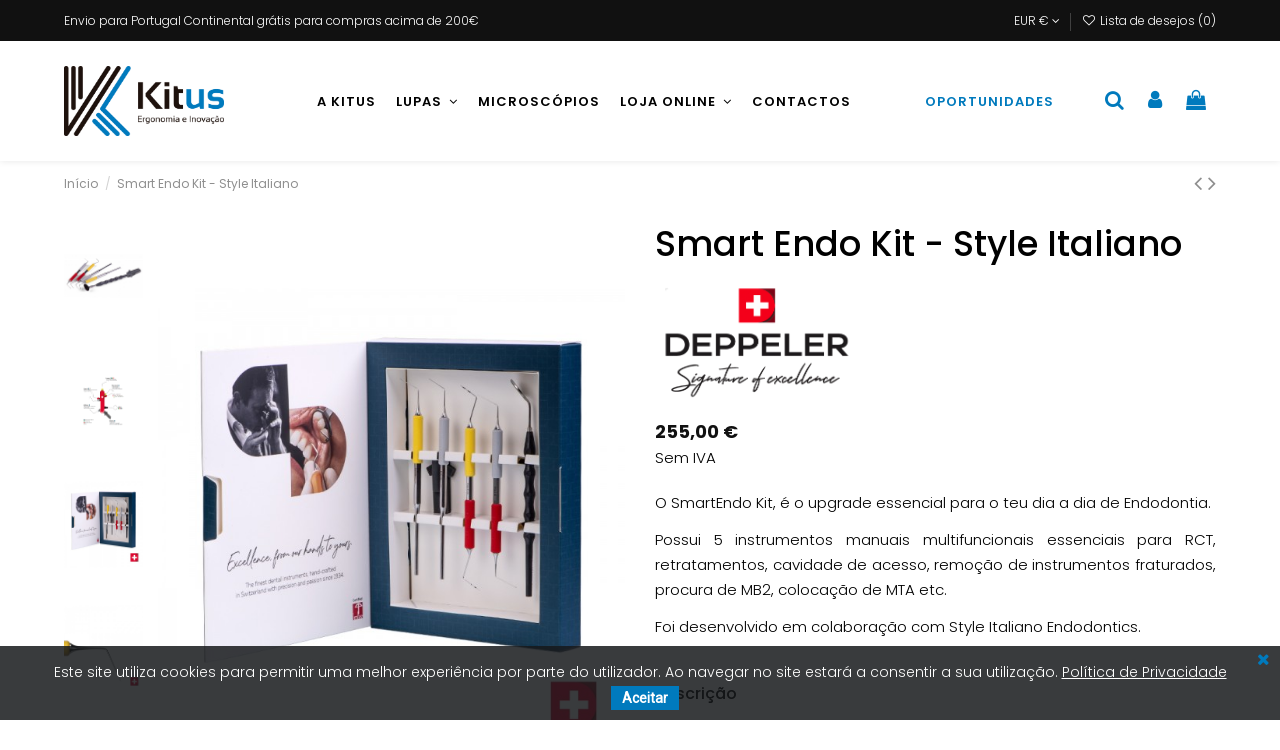

--- FILE ---
content_type: text/html; charset=utf-8
request_url: https://kitus.pt/inicio/114-450-kit-smartendo-style-italiano.html
body_size: 24035
content:
<!doctype html>
<html lang="pt">

<head>
    
        
  <meta charset="utf-8">


  <meta http-equiv="x-ua-compatible" content="ie=edge">



  <script async src="https://www.googletagmanager.com/gtag/js?id=aa"></script>
<script>
  
  window.dataLayer = window.dataLayer || [];
  function gtag(){dataLayer.push(arguments);}
  gtag('js', new Date());

  gtag('config', 'aa');
  
  <!-- Meta Pixel Code -->
!function(f,b,e,v,n,t,s)
{if(f.fbq)return;n=f.fbq=function(){n.callMethod?
n.callMethod.apply(n,arguments):n.queue.push(arguments)};
if(!f._fbq)f._fbq=n;n.push=n;n.loaded=!0;n.version='2.0';
n.queue=[];t=b.createElement(e);t.async=!0;
t.src=v;s=b.getElementsByTagName(e)[0];
s.parentNode.insertBefore(t,s)}(window, document,'script',
'https://connect.facebook.net/en_US/fbevents.js');
fbq('init', '1054425260045961');
fbq('track', 'PageView');

<!-- End Meta Pixel Code -->

  
</script>
<noscript><img height="1" width="1" style="display:none"
src="https://www.facebook.com/tr?id=1054425260045961&ev=PageView&noscript=1"
/></noscript>
  


  
  



  <title>Smart Endo Kit - Style Italiano</title>
  
    
  
  
    
  
  <meta name="description" content="O SmartEndo Kit, é o upgrade essencial para o teu dia a dia de Endodontia.
Possui 5 instrumentos manuais multifuncionais essenciais para RCT, retratamentos, cavidade de acesso, remoção de instrumentos fraturados, procura de MB2, colocação de MTA etc.
Foi desenvolvido em colaboração com Style Italiano Endodontics.">
  <meta name="keywords" content="">
    
      <link rel="canonical" href="https://kitus.pt/inicio/114-kit-smartendo-style-italiano.html">
    

  
      

  
    <script type="application/ld+json">
  {
    "@context": "https://schema.org",
    "@id": "#store-organization",
    "@type": "Organization",
    "name" : "Kitus",
    "url" : "https://kitus.pt/",
  
      "logo": {
        "@type": "ImageObject",
        "url":"https://kitus.pt/img/loudzap-logo-1610103994.jpg"
      }
      }
</script>

<script type="application/ld+json">
  {
    "@context": "https://schema.org",
    "@type": "WebPage",
    "isPartOf": {
      "@type": "WebSite",
      "url":  "https://kitus.pt/",
      "name": "Kitus"
    },
    "name": "Smart Endo Kit - Style Italiano",
    "url":  "https://kitus.pt/inicio/114-450-kit-smartendo-style-italiano.html"
  }
</script>


  <script type="application/ld+json">
    {
      "@context": "https://schema.org",
      "@type": "BreadcrumbList",
      "itemListElement": [
                  {
            "@type": "ListItem",
            "position": 1,
            "name": "Início",
            "item": "https://kitus.pt/"
          },              {
            "@type": "ListItem",
            "position": 2,
            "name": "Smart Endo Kit - Style Italiano",
            "item": "https://kitus.pt/inicio/114-450-kit-smartendo-style-italiano.html#/kit_smarendo-kit_completo_5_instrumentos"
          }          ]
    }
  </script>


  

  
    <script type="application/ld+json">
  {
    "@context": "https://schema.org/",
    "@type": "Product",
    "@id": "#product-snippet-id",
    "name": "Smart Endo Kit - Style Italiano",
    "description": "O SmartEndo Kit, é o upgrade essencial para o teu dia a dia de Endodontia. Possui 5 instrumentos manuais multifuncionais essenciais para RCT, retratamentos, cavidade de acesso, remoção de instrumentos fraturados, procura de MB2, colocação de MTA etc. Foi desenvolvido em colaboração com Style Italiano Endodontics.",
    "category": "Início",
    "image" :"https://kitus.pt/513-home_default/kit-smartendo-style-italiano.jpg",    "sku": "114",
    "mpn": "114"
        ,
    "brand": {
      "@type": "Brand",
      "name": "Deppeler"
    }
                ,
    "offers": {
      "@type": "Offer",
      "priceCurrency": "EUR",
      "name": "Smart Endo Kit - Style Italiano",
      "price": "255",
      "url": "https://kitus.pt/inicio/114-450-kit-smartendo-style-italiano.html#/319-kit_smarendo-kit_completo_5_instrumentos",
      "priceValidUntil": "2026-02-05",
              "image": ["https://kitus.pt/511-home_default/kit-smartendo-style-italiano.jpg","https://kitus.pt/512-home_default/kit-smartendo-style-italiano.jpg","https://kitus.pt/513-home_default/kit-smartendo-style-italiano.jpg","https://kitus.pt/514-home_default/kit-smartendo-style-italiano.jpg","https://kitus.pt/515-home_default/kit-smartendo-style-italiano.jpg","https://kitus.pt/516-home_default/kit-smartendo-style-italiano.jpg","https://kitus.pt/517-home_default/kit-smartendo-style-italiano.jpg","https://kitus.pt/518-home_default/kit-smartendo-style-italiano.jpg"],
            "sku": "114",
      "mpn": "114",
                    "availability": "https://schema.org/PreOrder",
      "seller": {
        "@type": "Organization",
        "name": "Kitus"
      }
    }
      }
</script>


  
    
  



    <meta property="og:type" content="product">
    <meta property="og:url" content="https://kitus.pt/inicio/114-450-kit-smartendo-style-italiano.html">
    <meta property="og:title" content="Smart Endo Kit - Style Italiano">
    <meta property="og:site_name" content="Kitus">
    <meta property="og:description" content="O SmartEndo Kit, é o upgrade essencial para o teu dia a dia de Endodontia.
Possui 5 instrumentos manuais multifuncionais essenciais para RCT, retratamentos, cavidade de acesso, remoção de instrumentos fraturados, procura de MB2, colocação de MTA etc.
Foi desenvolvido em colaboração com Style Italiano Endodontics.">
            <meta property="og:image" content="https://kitus.pt/513-home_default/kit-smartendo-style-italiano.jpg">
        <meta property="og:image:width" content="800">
        <meta property="og:image:height" content="1033">
    




      <meta name="viewport" content="initial-scale=1,user-scalable=no,maximum-scale=1,width=device-width">
  




  <link rel="icon" type="image/vnd.microsoft.icon" href="https://kitus.pt/img/favicon.ico?1610463190">
  <link rel="shortcut icon" type="image/x-icon" href="https://kitus.pt/img/favicon.ico?1610463190">
    




    <link rel="stylesheet" href="https://kitus.pt/themes/warehouse/assets/css/theme.css" type="text/css" media="all">
  <link rel="stylesheet" href="/modules/layerslider/views/css/layerslider/layerslider.css?v=6.6.9" type="text/css" media="all">
  <link rel="stylesheet" href="/modules/layerslider/views/lib/font-awesome/css/font-awesome.min.css?v=4.7.0" type="text/css" media="all">
  <link rel="stylesheet" href="https://kitus.pt/modules/iqitcountdown/views/css/front.css" type="text/css" media="all">
  <link rel="stylesheet" href="https://kitus.pt/modules/gformbuilderpro/views/css/front/jquery.minicolors.css" type="text/css" media="all">
  <link rel="stylesheet" href="https://kitus.pt/modules/gformbuilderpro/views/css/front/gformbuilderpro.css" type="text/css" media="all">
  <link rel="stylesheet" href="https://kitus.pt/modules/pscookiebanner/views/css/jquery-eu-cookie-law-popup.css" type="text/css" media="all">
  <link rel="stylesheet" href="https://kitus.pt/modules/pscookiebanner/views/css/font-awesome.min.css" type="text/css" media="all">
  <link rel="stylesheet" href="https://kitus.pt/modules/eupagocc//views/css/front.css" type="text/css" media="all">
  <link rel="stylesheet" href="https://kitus.pt/modules/displaycombinations/views/css/displaycombinations_c.css" type="text/css" media="all">
  <link rel="stylesheet" href="https://kitus.pt/modules/displaycombinations/views/css/displaycombinations_resp_1.css" type="text/css" media="all">
  <link rel="stylesheet" href="https://kitus.pt/modules/displaycombinations/views/css/displaycombinations_part_to_hide_1.css" type="text/css" media="all">
  <link rel="stylesheet" href="https://kitus.pt/modules/displaycombinations/views/css/css_custom.css" type="text/css" media="all">
  <link rel="stylesheet" href="https://kitus.pt/modules/eupago_multibanco//views/css/front.css" type="text/css" media="all">
  <link rel="stylesheet" href="https://kitus.pt/modules/oleamultipromos//views/css/oleamultipromos17.css" type="text/css" media="all">
  <link rel="stylesheet" href="https://kitus.pt/js/jquery/ui/themes/base/minified/jquery-ui.min.css" type="text/css" media="all">
  <link rel="stylesheet" href="https://kitus.pt/js/jquery/ui/themes/base/minified/jquery.ui.theme.min.css" type="text/css" media="all">
  <link rel="stylesheet" href="https://kitus.pt/js/jquery/plugins/fancybox/jquery.fancybox.css" type="text/css" media="all">
  <link rel="stylesheet" href="https://kitus.pt/themes/warehouse/modules/ph_simpleblog/views/css/ph_simpleblog-17.css" type="text/css" media="all">
  <link rel="stylesheet" href="https://kitus.pt/modules/ph_simpleblog/css/custom.css" type="text/css" media="all">
  <link rel="stylesheet" href="https://kitus.pt/modules/iqitsociallogin/views/css/front.css" type="text/css" media="all">
  <link rel="stylesheet" href="https://kitus.pt/modules/iqitelementor/views/css/frontend.min.css" type="text/css" media="all">
  <link rel="stylesheet" href="https://kitus.pt/modules/iqitmegamenu/views/css/front.css" type="text/css" media="all">
  <link rel="stylesheet" href="https://kitus.pt/modules/iqitsizecharts/views/css/front.css" type="text/css" media="all">
  <link rel="stylesheet" href="https://kitus.pt/modules/iqitthemeeditor/views/css/custom_s_1.css" type="text/css" media="all">
  <link rel="stylesheet" href="https://kitus.pt/modules/iqitwishlist/views/css/front.css" type="text/css" media="all">
  <link rel="stylesheet" href="https://kitus.pt/modules/iqitextendedproduct/views/css/front.css" type="text/css" media="all">
  <link rel="stylesheet" href="https://kitus.pt/modules/iqitmegamenu/views/css/iqitmegamenu_s_1.css" type="text/css" media="all">
  <link rel="stylesheet" href="https://kitus.pt/themes/warehouse/assets/css/font-awesome/css/font-awesome.css" type="text/css" media="all">
  <link rel="stylesheet" href="https://kitus.pt/themes/warehouse/assets/css/custom.css" type="text/css" media="all">




<link rel="preload" as="font"
      href="/themes/warehouse/assets/css/font-awesome/fonts/fontawesome-webfont.woff?v=4.7.0"
      type="font/woff" crossorigin="anonymous">
<link rel="preload" as="font"
      href="/themes/warehouse/assets/css/font-awesome/fonts/fontawesome-webfont.woff2?v=4.7.0"
      type="font/woff2" crossorigin="anonymous">


<link  rel="preload stylesheet"  as="style" href="/themes/warehouse/assets/css/font-awesome/css/font-awesome-preload.css"
       type="text/css" crossorigin="anonymous">





  

  <script>
        var LS_Meta = {"v":"6.6.9"};
        var elementorFrontendConfig = {"isEditMode":"","stretchedSectionContainer":"","instagramToken":"","is_rtl":false,"ajax_csfr_token_url":"https:\/\/kitus.pt\/module\/iqitelementor\/Actions?process=handleCsfrToken&ajax=1"};
        var iqitTheme = {"rm_sticky":"0","rm_breakpoint":0,"op_preloader":"0","cart_style":"floating","cart_confirmation":"modal","h_layout":"4","f_fixed":"","f_layout":"1","h_absolute":"0","h_sticky":"header","hw_width":"inherit","mm_content":"accordion","hm_submenu_width":"default","h_search_type":"full","pl_lazyload":true,"pl_infinity":false,"pl_rollover":true,"pl_crsl_autoplay":false,"pl_slider_ld":5,"pl_slider_d":4,"pl_slider_t":2,"pl_slider_p":2,"pp_thumbs":"leftd","pp_zoom":"inner","pp_image_layout":"carousel","pp_tabs":"section","pl_grid_qty":false};
        var iqitcountdown_days = "d.";
        var iqitextendedproduct = {"speed":"70","hook":"modal"};
        var iqitfdc_from = 0;
        var iqitmegamenu = {"sticky":"false","containerSelector":"#wrapper > .container"};
        var iqitwishlist = {"nbProducts":0};
        var pixel_fc = "https:\/\/kitus.pt\/module\/pspixel\/FrontAjaxPixel";
        var prestashop = {"cart":{"products":[],"totals":{"total":{"type":"total","label":"Total","amount":0,"value":"0,00\u00a0\u20ac"},"total_including_tax":{"type":"total","label":"Total (com IVA)","amount":0,"value":"0,00\u00a0\u20ac"},"total_excluding_tax":{"type":"total","label":"Total (sem IVA)","amount":0,"value":"0,00\u00a0\u20ac"}},"subtotals":{"products":{"type":"products","label":"Subtotal","amount":0,"value":"0,00\u00a0\u20ac"},"discounts":null,"shipping":{"type":"shipping","label":"Envio","amount":0,"value":""},"tax":{"type":"tax","label":"IVA","amount":0,"value":"0,00\u00a0\u20ac"}},"products_count":0,"summary_string":"0 artigos","vouchers":{"allowed":1,"added":[]},"discounts":[],"minimalPurchase":0,"minimalPurchaseRequired":""},"currency":{"id":2,"name":"Euro","iso_code":"EUR","iso_code_num":"978","sign":"\u20ac"},"customer":{"lastname":null,"firstname":null,"email":null,"birthday":null,"newsletter":null,"newsletter_date_add":null,"optin":null,"website":null,"company":null,"siret":null,"ape":null,"is_logged":false,"gender":{"type":null,"name":null},"addresses":[]},"language":{"name":"Portugu\u00eas PT (Portuguese)","iso_code":"pt","locale":"pt-PT","language_code":"pt-pt","is_rtl":"0","date_format_lite":"Y-m-d","date_format_full":"Y-m-d H:i:s","id":2},"page":{"title":"","canonical":"https:\/\/kitus.pt\/inicio\/114-kit-smartendo-style-italiano.html","meta":{"title":"Smart Endo Kit - Style Italiano","description":"O SmartEndo Kit, \u00e9 o upgrade essencial para o teu dia a dia de Endodontia.\nPossui 5 instrumentos manuais multifuncionais essenciais para RCT, retratamentos, cavidade de acesso, remo\u00e7\u00e3o de instrumentos fraturados, procura de MB2, coloca\u00e7\u00e3o de MTA etc.\nFoi desenvolvido em colabora\u00e7\u00e3o com Style Italiano Endodontics.","keywords":"","robots":"index"},"page_name":"product","body_classes":{"lang-pt":true,"lang-rtl":false,"country-PT":true,"currency-EUR":true,"layout-full-width":true,"page-product":true,"tax-display-enabled":true,"product-id-114":true,"product-Smart Endo Kit - Style Italiano":true,"product-id-category-2":true,"product-id-manufacturer-7":true,"product-id-supplier-0":true,"product-available-for-order":true},"admin_notifications":[]},"shop":{"name":"Kitus","logo":"https:\/\/kitus.pt\/img\/loudzap-logo-1610103994.jpg","stores_icon":"https:\/\/kitus.pt\/img\/logo_stores.png","favicon":"https:\/\/kitus.pt\/img\/favicon.ico"},"urls":{"base_url":"https:\/\/kitus.pt\/","current_url":"https:\/\/kitus.pt\/inicio\/114-450-kit-smartendo-style-italiano.html","shop_domain_url":"https:\/\/kitus.pt","img_ps_url":"https:\/\/kitus.pt\/img\/","img_cat_url":"https:\/\/kitus.pt\/img\/c\/","img_lang_url":"https:\/\/kitus.pt\/img\/l\/","img_prod_url":"https:\/\/kitus.pt\/img\/p\/","img_manu_url":"https:\/\/kitus.pt\/img\/m\/","img_sup_url":"https:\/\/kitus.pt\/img\/su\/","img_ship_url":"https:\/\/kitus.pt\/img\/s\/","img_store_url":"https:\/\/kitus.pt\/img\/st\/","img_col_url":"https:\/\/kitus.pt\/img\/co\/","img_url":"https:\/\/kitus.pt\/themes\/warehouse\/assets\/img\/","css_url":"https:\/\/kitus.pt\/themes\/warehouse\/assets\/css\/","js_url":"https:\/\/kitus.pt\/themes\/warehouse\/assets\/js\/","pic_url":"https:\/\/kitus.pt\/upload\/","pages":{"address":"https:\/\/kitus.pt\/endereco","addresses":"https:\/\/kitus.pt\/enderecos","authentication":"https:\/\/kitus.pt\/inicio-de-sessao","cart":"https:\/\/kitus.pt\/carrinho","category":"https:\/\/kitus.pt\/index.php?controller=category","cms":"https:\/\/kitus.pt\/index.php?controller=cms","contact":"https:\/\/kitus.pt\/cntacts12345","discount":"https:\/\/kitus.pt\/descontos","guest_tracking":"https:\/\/kitus.pt\/seguimento-de-visitante","history":"https:\/\/kitus.pt\/historico-de-encomendas","identity":"https:\/\/kitus.pt\/identidade","index":"https:\/\/kitus.pt\/","my_account":"https:\/\/kitus.pt\/a-minha-conta","order_confirmation":"https:\/\/kitus.pt\/confirmacao-encomenda","order_detail":"https:\/\/kitus.pt\/index.php?controller=order-detail","order_follow":"https:\/\/kitus.pt\/acompanhar-encomenda","order":"https:\/\/kitus.pt\/encomenda","order_return":"https:\/\/kitus.pt\/index.php?controller=order-return","order_slip":"https:\/\/kitus.pt\/nota-de-encomenda","pagenotfound":"https:\/\/kitus.pt\/p\u00e1gina-n\u00e3o-encontrada","password":"https:\/\/kitus.pt\/recuperar-palavra-passe","pdf_invoice":"https:\/\/kitus.pt\/index.php?controller=pdf-invoice","pdf_order_return":"https:\/\/kitus.pt\/index.php?controller=pdf-order-return","pdf_order_slip":"https:\/\/kitus.pt\/index.php?controller=pdf-order-slip","prices_drop":"https:\/\/kitus.pt\/promocoes","product":"https:\/\/kitus.pt\/index.php?controller=product","search":"https:\/\/kitus.pt\/pesquisa","sitemap":"https:\/\/kitus.pt\/mapa do site","stores":"https:\/\/kitus.pt\/lojas","supplier":"https:\/\/kitus.pt\/fornecedores","register":"https:\/\/kitus.pt\/inicio-de-sessao?create_account=1","order_login":"https:\/\/kitus.pt\/encomenda?login=1"},"alternative_langs":[],"theme_assets":"\/themes\/warehouse\/assets\/","actions":{"logout":"https:\/\/kitus.pt\/?mylogout="},"no_picture_image":{"bySize":{"small_default":{"url":"https:\/\/kitus.pt\/img\/p\/pt-default-small_default.jpg","width":150,"height":194},"cart_default":{"url":"https:\/\/kitus.pt\/img\/p\/pt-default-cart_default.jpg","width":200,"height":260},"large_default":{"url":"https:\/\/kitus.pt\/img\/p\/pt-default-large_default.jpg","width":600,"height":774},"thickbox_default":{"url":"https:\/\/kitus.pt\/img\/p\/pt-default-thickbox_default.jpg","width":1600,"height":319},"medium_default":{"url":"https:\/\/kitus.pt\/img\/p\/pt-default-medium_default.jpg","width":700,"height":904},"home_default":{"url":"https:\/\/kitus.pt\/img\/p\/pt-default-home_default.jpg","width":800,"height":1033}},"small":{"url":"https:\/\/kitus.pt\/img\/p\/pt-default-small_default.jpg","width":150,"height":194},"medium":{"url":"https:\/\/kitus.pt\/img\/p\/pt-default-thickbox_default.jpg","width":1600,"height":319},"large":{"url":"https:\/\/kitus.pt\/img\/p\/pt-default-home_default.jpg","width":800,"height":1033},"legend":""}},"configuration":{"display_taxes_label":true,"display_prices_tax_incl":false,"is_catalog":false,"show_prices":true,"opt_in":{"partner":true},"quantity_discount":{"type":"price","label":"Pre\u00e7o por unidade"},"voucher_enabled":1,"return_enabled":0},"field_required":[],"breadcrumb":{"links":[{"title":"In\u00edcio","url":"https:\/\/kitus.pt\/"},{"title":"Smart Endo Kit - Style Italiano","url":"https:\/\/kitus.pt\/inicio\/114-450-kit-smartendo-style-italiano.html#\/kit_smarendo-kit_completo_5_instrumentos"}],"count":2},"link":{"protocol_link":"https:\/\/","protocol_content":"https:\/\/"},"time":1769035224,"static_token":"8c1a13733083cf67a77f9870c97a9516","token":"414899a68e13f0a2ebdca303ff97f65b","debug":false};
        var psemailsubscription_subscription = "https:\/\/kitus.pt\/module\/ps_emailsubscription\/subscription";
      </script>



  <meta name="generator" content="Powered by Creative Slider 6.6.9 - Multi-Purpose, Responsive, Parallax, Mobile-Friendly Slider Module for PrestaShop." />
<script async src="https://www.googletagmanager.com/gtag/js?id=UA-122258645-1"></script>
<script>
  window.dataLayer = window.dataLayer || [];
  function gtag(){dataLayer.push(arguments);}
  gtag('js', new Date());
  gtag(
    'config',
    'UA-122258645-1',
    {
      'debug_mode':false
                      }
  );
</script>

<!-- Block mymodule -->
<script>
	                            
        
</script>

<style>
	 
.cms-id-14 .custom-checkbox {
display: block!important;
}
#cms .elementor-spacer-inner {
    min-height: 330px!important;
  }
.container-iqitmegamenu {
max-width: 100%!important;
}
/*-------------------------------------------------------------------------------------------
                                                    MENU
---------------------------------------------------------------------------------------------*/
.cbp-column-title.nav-link.transition-300 {
border-bottom: 1px solid  #e4e4e4;
color: #000!important;
text-transform: uppercase!important;
}
.cbp-hrmenu .cbp-hrsub-inner .cbp-column-title, .cbp-hrmenu .cbp-hrsub-inner a.cbp-column-title:link {
font-weight: 600;
letter-spacing: 0.3px;
}
.header-top {
-webkit-box-shadow: 0 0 7px rgba(0, 0, 0, 0.1) !important;
-moz-box-shadow: 0 0 7px rgba(0, 0, 0, 0.1) !important;
box-shadow: 0 0 7px rgba(0, 0, 0, 0.1) !important;
}
#desktop_logo .logo {
width: 160px;
}
.cbp-horizontal > ul > li > a {
max-width: 100%;
}
.cbp-hrmenu .cbp-tab-title {
font-weight: 600!important;
}
/*-------------------------------------------------------------------------------------------
                                                    GERAL
---------------------------------------------------------------------------------------------*/
body {
text-align: justify;
}
/*-----------------------------------FORMULÁRIO-----------------------------------*/
.gformbuilderpro_openform {
font-size: 15px;
font-weight: 600;
text-transform: uppercase;
letter-spacing: 0.5px;
padding: 14px 30px;
border-radius: 3px;
border-left: 7px solid #111111;
}
.gformbuilderpro_openform:hover {
border-left: 7px solid #111111!important;
}
/*-----------------------------------TIPOGRAFIA-------------------------------------*/
h1.page-title {
font-size: 35px!important;
}
strong {
    font-weight: 600;
}
body {
font-weight: 300;
}
h1, h2, h3, h4, h5 {
font-weight: 500!important;
line-height: 1.3em!important;
}
/*----------------------------------------CMS-------------------------------------------*/
#cms #main .page-content {
    margin-bottom: 0;
}
#cms .page-title {
display: none;
}
#cms .breadcrumb {
display: none;
}
/*-------------------------------------BOTÕES--------------------------------------*/
.btn {
border-radius: 3px;
font-weight: 600;
text-transform: uppercase;
font-size: 14px;
letter-spacing: 0.5px;
}
.btn-primary:hover {
border-color: transparent;
}
.elementor-button, .add-to-cart {
padding: 15px 35px;
border-radius: 3px;
border-left: 7px solid #111111;
font-weight: 600;
text-transform: uppercase;
font-size: 14px;
letter-spacing: 0.5px;
}
.elementor-button:hover, .add-to-cart :hover {
border-left: 7px solid #111111;
}
/*---------------------------------COOKIE LAW---------------------------------------*/
.eupopup-body {
font-family: 'Poppins', sans-serif !important;
}
/*----------------------------------CONTAINER---------------------------------------*/
.container {
padding: 0;
}
.elementor-section.elementor-section-boxed > .elementor-container {
max-width: 100%!important;
}
.elementor-section.elementor-section-stretched > .elementor-container {
width: 90%!important;
max-width: 1600px!important;
}
.elementor-section.elementor-section-full_width .elementor-container {
width: 100%!important;
}
/*-------------------------------------------------------------------------------------------
                                                 HOMEPAGE
---------------------------------------------------------------------------------------------*/
.botao-home-slide {
color: #ffffff!important;
font-weight: 600!important;
text-transform: uppercase!important;
letter-spacing: 0.5px!important;
font-family: 'Poppins', sans-serif!important;
}
.home-quem-somos .elementor-icon-box-title {
    font-weight: 300!Important;
}
.home-produtos .product-miniature {
    border: none;
}
.home-logo-marcas img {
width: 170px;
filter: url(filters.svg#grayscale);
filter: gray;
-webkit-filter: grayscale(100%);
-webkit-transition: all .6s ease;
-webkit-backface-visibility: hidden;
}
.home-logo-marcas img:hover {
  filter: none;
  -webkit-filter: none;
}
.home-info-icones .elementor-image-box-img img {
width: 65px;
}
.home-testemunhos .aspas img {
width: 40px;
}
.home-noticias .simpleblog-posts h2 {
border-bottom: none;
padding-bottom: 0;
padding-top: 10px;
font-weight: 500;
font-size: 17px;
line-height: 1.6em;
}
/*-------------------------------------------------------------------------------------------
                                               PRODUTOS
---------------------------------------------------------------------------------------------*/
.products-selection .products-sort-nb-dropdown .dropdown-menu {
right: auto!important;
}
#cart #wrapper, #checkout #wrapper, #authentication #wrapper, #module-iqitsearch-searchiqit #wrapper, #manufacturer #wrapper {
padding-top: 80px;
padding-bottom: 70px;
}
/*------------------------------------CARRINHO--------------------------------------*/
.cart-summary-line.cart-total {
font-size: 16px;
}
#blockcart-content .cart-totals {
font-size: 15px;
font-weight: 600;
}
#blockcart-content .cart-totals, #blockcart-content .cart-subtotals {
    border-top: 1px solid hsla(0,0%,63%,.25);
}
#blockcart-modal .btn-secondary, #blockcart-content .btn-secondary,  .btn-secondary, #submit-login .btn {
padding: 15px 30px;
}
/*----------------------------PÁGINA INDIVIDUAL--------------------------------*/
.product-manufacturer-next img {
max-height: 120px;
}
.display_combinations {
margin-bottom: 80px;
}
.display_combinations .add-to-cart {
padding: 13px 9px;
font-size: 13px;
}
.display_combinations .btn-primary:not(.btn-iconic) i {
display: none;
}
.product-additional-info {
    border-top: none;
    padding-top: 0;
}
.product_header_container {
margin-bottom: 5px;
border-bottom: none;
}
#submitForm:hover {
background: #111111;
}
#submitForm {
padding: 15px 35px;
border-radius: 3px;
border-left: 7px solid #111111;
font-weight: 600;
text-transform: uppercase;
font-size: 14px;
letter-spacing: 0.5px;
background: #007abd;
color: #ffffff;
}
#product .block-section {
margin-bottom: 30px;
}
#product .product-info-row {
margin-bottom: 0;
}
#product #product-details-wrapper {
display: none!important;
}
#product .product-tabs {
    margin-bottom: 0!important;
}
#product #content-wrapper .page-title {
font-weight: 500;
font-size: 40px;
}
.crossselling-products .li_combi {
  display: none;
}
/*-----------------------------------CATEGORIA-------------------------------------*/
#category #left-column {
padding-top: 55px;
}
#category .products-selection {
border: 1px solid hsla(0,0%,63%,.25);
padding: .8rem;
margin-bottom: 50px;
}
#category  #content-wrapper .page-title {
font-weight: 500;
padding-bottom: 0;
font-size: 40px;
}
#category #wrapper {
padding: 10px 0 90px 0;
}
/*-------------------------------------------------------------------------------------------
                                               BLOG
---------------------------------------------------------------------------------------------*/
#module-ph_simpleblog-list #wrapper {
padding-top: 70px;
padding-bottom: 70px;
}
#module-ph_simpleblog-list #content-wrapper .page-title {
font-weight: 500;
font-size: 40px;
}
#module-ph_simpleblog-list .breadcrumb {
display: none;
}
/*-------------------------------------------------------------------------------------------
                                              CONTACTOS
---------------------------------------------------------------------------------------------*/
#contact #wrapper {
padding-top: 70px;
padding-bottom: 70px;
}
#contact #content-wrapper .page-title {
font-weight: 500;
font-size: 40px;
}
#contact .breadcrumb {
display: none;
}
/*-------------------------------------------------------------------------------------------
                                                 FOOTER
---------------------------------------------------------------------------------------------*/
#index #footer {
background: #ffffff!important;
}
#index #footer-copyrights {
background: #ffffff;
}
#footer .copyright-txt {
text-align: center;
}
#footer-copyrights {
border-top: 1px solid #e4e4e4;
}
#footer p, #footer a, #footer .contact-rich {
font-size: 14px!important;
}
#footer .contact-rich > strong, #footer .block-iqitcontactpage hr {
display: none;
}
#footer .block-title {
font-weight: 600;
letter-spacing: 0.2px;
}
#footer .block-social-links .fa { 
font-size: 20px;
}
#footer .block-links ul > li a::before {
display: none;
}
#footer .block-links ul > li a {
padding-left: 0;
}
#footer .block-links ul > li {
margin-bottom: 0;
}
#footer-container-main {
border-top: 1px solid #e4e4e4;
}
/*-------------------------------------------------------------------------------------------
                                                    MOBILE
---------------------------------------------------------------------------------------------*/
@media only screen and (min-width : 1600px) {
.container {
max-width: 1600px!important;
width: 90%;
}
}


@media only screen and (max-width : 980px) {
.logo.img-fluid{
width: 150px;
}
}


@media only screen and (max-width : 768px) {
.table_d_c tbody tr:first-child td {
    border-top: 1px solid #ccc !important;
}
.display_combinations  thead {
display: none;
}
.display_combinations tr {
display: block;
max-width: 100%;
width: 100%;
}
.display_combinations  img.d_c_img, div.d_c_img {
    width: 100%;
    height: auto;
}
.display_combinations .table_d_c {
    width: 100% !important;
    display: block;
}
.logo.img-fluid{
width: 130px;
}
.header-nav .right-nav {
display: none;
}
#product .block-section {
    margin-bottom: 23px;
}
} 
	
</style>
<!-- /Block mymodule -->
  <link href="https://fonts.googleapis.com/css?family=Roboto" rel="stylesheet" type="text/css" media="all">


<script type="text/javascript">
    var cb_settings = {
        cb_bg_color:"rgba(23, 25, 28, 0.85)",
        cb_font_style:"Roboto",
        cb_text_color:"#ffffff",
        cb_inf_text_color:"#ffffff",
        cb_loop:"1",
        cb_font_size:"14",
        cb_button_bg_color:"#007abd",
        cb_button_bg_color_hover:"#007abd",
        cb_button_text_color:"#ffffff",
    };

    var cb_cms_url = "https://kitus.pt/content/9-politica-de-privacidade";
    var cb_position = "bottom";
    var cb_text = "Este site utiliza cookies para permitir uma melhor experiência por parte do utilizador. Ao navegar no site estará a consentir a sua utilização. ";
    var cb_link_text = "Política de Privacidade";
    var cd_button_text = "Aceitar";
</script>

<!-- Facebook Pixel Code -->

<script>
    !function(f,b,e,v,n,t,s)
    {if(f.fbq)return;n=f.fbq=function(){n.callMethod? n.callMethod.apply(n,arguments):n.queue.push(arguments)};
    if(!f._fbq)f._fbq=n;n.push=n;n.loaded=!0;n.version='2.0';n.agent='plprestashop-download'; // n.agent to keep because of partnership
    n.queue=[];t=b.createElement(e);t.async=!0;
    t.src=v;s=b.getElementsByTagName(e)[0];
    s.parentNode.insertBefore(t,s)}(window, document,'script', 'https://connect.facebook.net/en_US/fbevents.js');

            fbq('init', '1054425260045961');
        
    fbq('track', 'PageView');
</script>

<noscript>
    <img height="1" width="1" style="display:none" src="https://www.facebook.com/tr?id=1054425260045961&ev=PageView&noscript=1"/>
</noscript>

<!-- End Facebook Pixel Code -->

<!-- Set Facebook Pixel Product Export -->
    <meta property="og:title" content="Smart Endo Kit - Style Italiano">
    <meta property="og:description" content="O SmartEndo Kit, é o upgrade essencial para o teu dia a dia de Endodontia.
Possui 5 instrumentos manuais multifuncionais essenciais para RCT, retratamentos, cavidade de acesso, remoção de instrumentos fraturados, procura de MB2, colocação de MTA etc.
Foi desenvolvido em colaboração com Style Italiano Endodontics.">
    <meta property="og:url" content="https://kitus.pt/inicio/114-kit-smartendo-style-italiano.html">
    <meta property="og:image" content="https://kitus.pt/511-medium_default/kit-smartendo-style-italiano.jpg">
    <meta property="product:brand" content="Deppeler">
    <meta property="product:availability" content="In stock">
    <meta property="product:condition" content="new">
    <meta property="product:price:amount" content="255">
    <meta property="product:price:currency" content="EUR">
    <meta property="product:retailer_item_id" content="114">
<!-- END OF Set Facebook Pixel Product Export -->

    
        <script>
            fbq('track', 'ViewContent', {content_name: 'Smart Endo Kit - Style Italiano PT', content_ids: 114, content_type: 'product', value: 255, currency: 'EUR'});
        </script>
    
<script type="text/javascript">
	    var dc_zoomWindowWidth = 800;
    var dc_zoomWindowHeight = 160;
		function zoomspe(id)
		{ 
			$("#img_id_combi_" + id).elevateZoom({ 
				zoomWindowPosition: 2,
				"z-index": 999,
				easing : true,
				zoomWindowWidth:800,
				zoomWindowHeight:160
				});
		} 
	
	function produit_to_cart_ajax_off(id_product, ipa, callerElement)
	{ 
		document.location = "https://kitus.pt/carrinho?add=1&id_product=" + id_product + "&id_product_attribute=" + ipa + "&qty=" + document.getElementById('qty_' + ipa).value;
	}
    

    function d_c_selector(id_product)
    {
        var list_ids = document.getElementById("list_ids_" + id_product).value;
        var longueur = list_ids.length;
        list_ids = list_ids.substring(0, longueur - 1);
        var ids = list_ids.split('|');
        for (var j = 0; j < document.getElementsByClassName("combi_" + id_product).length; j++)
            if(document.getElementsByClassName("combi_" + id_product)[j])
                document.getElementsByClassName("combi_" + id_product)[j].style.display = "table-row";
        return; // Sooma.com: display = none behaviour below is unwarranted
        for(var i=0; i<ids.length; i++) {
            if( document.getElementById(ids[i]).checked) {
            } else {
                for(var j = 0; j < document.getElementsByClassName(ids[i]).length; j++)
                    if(document.getElementsByClassName(ids[i])[j])
                        document.getElementsByClassName(ids[i])[j].style.display = "none";
            }
        }
    }
    function d_c_selector_small(id_product)
    {
        var list_ids = document.getElementById("list_ids_small_" + id_product).value;
        var longueur = list_ids.length;
        list_ids = list_ids.substring(0, longueur - 1);
        var ids = list_ids.split('|');
        for (var j = 0; j < document.getElementsByClassName("combi_small_" + id_product).length; j++)
            if(document.getElementsByClassName("combi_small_" + id_product)[j])
                document.getElementsByClassName("combi_small_" + id_product)[j].style.display = "table-row";
        for(var i=0; i<ids.length; i++) {
            if(document.getElementById(ids[i]).checked)  {
            } else {
                for(var j = 0; j < document.getElementsByClassName(ids[i]).length; j++)
                    if(document.getElementsByClassName(ids[i])[j])
                        document.getElementsByClassName(ids[i])[j].style.display = "none";
            }
        }
    }
</script>



    
            <meta property="product:pretax_price:amount" content="255">
        <meta property="product:pretax_price:currency" content="EUR">
        <meta property="product:price:amount" content="255">
        <meta property="product:price:currency" content="EUR">
        
    

     <meta name="keywords" content="lupas, lupas medicina dentária, microscópios, bancos, escritório, mobiliário escritório, luz led, endodontia, espelhos relax, motor endodontia, localizador apical, ultrasom, limas, limas fraturadas, dental loupes, loupes, salli, ergonomia, postura, cbct, cirurgia apical, ampliação, inovação, português, suécia, alemanha, finlândia, suiça, qualidade, instrumental cirúrgico"> </head>

    <body id="product" class="lang-pt country-pt currency-eur layout-full-width page-product tax-display-enabled product-id-114 product-smart-endo-kit-style-italiano product-id-category-2 product-id-manufacturer-7 product-id-supplier-0 product-available-for-order body-desktop-header-style-w-4       customer-not-logged">


    




    


<main id="main-page-content"  >
    
            

    <header id="header" class="desktop-header-style-w-4">
        
            
  <div class="header-banner">
    
  </div>




            <nav class="header-nav">
        <div class="container">
    
        <div class="row justify-content-between">
            <div class="col col-auto col-md left-nav">
                                
      
    <div id="iqithtmlandbanners-block-3"  class="d-inline-block">
        <div class="rte-content d-inline-block">
            <p>Envio para Portugal Continental grátis para compras acima de 200€</p>
        </div>
    </div>


  

            </div>
            <div class="col col-auto center-nav text-center">
                
             </div>
            <div class="col col-auto col-md right-nav text-right">
                <div id="currency_selector" class="d-inline-block">
    <div class="currency-selector dropdown js-dropdown d-inline-block">
        <a class="expand-more" data-toggle="dropdown">EUR  € <i class="fa fa-angle-down" aria-hidden="true"></i></a>
        <div class="dropdown-menu">
            <ul>
                                    <li  class="current" >
                        <a title="Euro" rel="nofollow" href="https://kitus.pt/inicio/114-kit-smartendo-style-italiano.html?SubmitCurrency=1&amp;id_currency=2"
                           class="dropdown-item">EUR  €</a>
                    </li>
                            </ul>
        </div>
    </div>
</div>
<div class="d-inline-block">
    <a href="//kitus.pt/module/iqitwishlist/view">
        <i class="fa fa-heart-o fa-fw" aria-hidden="true"></i> Lista de desejos (<span
                id="iqitwishlist-nb"></span>)
    </a>
</div>

             </div>
        </div>

                        </div>
            </nav>
        



<div id="desktop-header" class="desktop-header-style-4">
    
            
<div class="header-top">
    <div id="desktop-header-container" class="container">
        <div class="row align-items-center">
                            <div class="col col-auto col-header-left">
                    <div id="desktop_logo">
                        
  <a href="https://kitus.pt/">
    <img class="logo img-fluid"
         src="https://kitus.pt/img/loudzap-logo-1610103994.jpg"
                  alt="Kitus"
         width="1867"
         height="822"
    >
  </a>

                    </div>
                    
                </div>
                <div class="col col-header-center col-header-menu">
                                        <div id="iqitmegamenu-wrapper" class="iqitmegamenu-wrapper iqitmegamenu-all">
	<div class="container container-iqitmegamenu">
		<div id="iqitmegamenu-horizontal" class="iqitmegamenu  clearfix" role="navigation">

						
			<nav id="cbp-hrmenu" class="cbp-hrmenu cbp-horizontal cbp-hrsub-narrow">
				<ul>
											<li id="cbp-hrmenu-tab-3"
							class="cbp-hrmenu-tab cbp-hrmenu-tab-3 ">
							<a href="https://kitus.pt/content/6-sobre-nos" class="nav-link" 
										>
										

										<span class="cbp-tab-title">
											A Kitus</span>
																			</a>
																</li>
												<li id="cbp-hrmenu-tab-11"
							class="cbp-hrmenu-tab cbp-hrmenu-tab-11  cbp-has-submeu">
							<a role="button" class="cbp-empty-mlink nav-link">
									

										<span class="cbp-tab-title">
											Lupas											<i class="fa fa-angle-down cbp-submenu-aindicator"></i></span>
																			</a>
																			<div class="cbp-hrsub col-12">
											<div class="cbp-hrsub-inner">
												<div class="container iqitmegamenu-submenu-container">
													
																																													




<div class="row menu_row menu-element  first_rows menu-element-id-1">
                

                                                




    <div class="col-3 cbp-menu-column cbp-menu-element menu-element-id-2 ">
        <div class="cbp-menu-column-inner">
                        
                
                
                                             <div><a href="/content/20-lupas-ergonomicas"><img src="/img/cms/loupes_optergo_vinkep_front_petrol.png" style="height: 100px; object-fit: contain; display: block; margin-left: auto; margin-right: auto;" /></a></div>
<p style="text-align: center;"><a href="/content/20-lupas-ergonomicas"><span class="cbp-tab-title">Lupas Ergonómicas</span> </a></p>
                    
                
            

            
            </div>    </div>
                                    




    <div class="col-3 cbp-menu-column cbp-menu-element menu-element-id-3 ">
        <div class="cbp-menu-column-inner">
                        
                
                
                                             <div><a href="/content/21-luzes-led"><img src="/img/cms/wireless-led-lupas-optergo.png" style="height: 100px; object-fit: contain; display: block; margin-left: auto; margin-right: auto;" /></a></div>
<p style="text-align: center;"><a href="/content/21-luzes-led"><span class="cbp-tab-title">Luzes LED</span> </a></p>
                    
                
            

            
            </div>    </div>
                            
                </div>
																													
																									</div>
											</div>
										</div>
																</li>
												<li id="cbp-hrmenu-tab-5"
							class="cbp-hrmenu-tab cbp-hrmenu-tab-5 ">
							<a href="https://kitus.pt/content/23-microscopios" class="nav-link" 
										>
										

										<span class="cbp-tab-title">
											Microscópios</span>
																			</a>
																</li>
												<li id="cbp-hrmenu-tab-17"
							class="cbp-hrmenu-tab cbp-hrmenu-tab-17  cbp-has-submeu">
							<a href="https://kitus.pt/10-loja-online" class="nav-link" 
										>
										

										<span class="cbp-tab-title">
											Loja Online											<i class="fa fa-angle-down cbp-submenu-aindicator"></i></span>
																			</a>
																			<div class="cbp-hrsub col-12">
											<div class="cbp-hrsub-inner">
												<div class="container iqitmegamenu-submenu-container">
													
																																													




<div class="row menu_row menu-element  first_rows menu-element-id-1">
                

                                                




    <div class="col-3 cbp-menu-column cbp-menu-element menu-element-id-26 cbp-empty-column">
        <div class="cbp-menu-column-inner">
                        
                                                            <span class="cbp-column-title nav-link transition-300">Endodontia </span>
                                    
                
            

                                                




<div class="row menu_row menu-element  menu-element-id-29">
                

                                                




    <div class="col-12 cbp-menu-column cbp-menu-element menu-element-id-30 ">
        <div class="cbp-menu-column-inner">
                        
                
                
                    
                                                    <div class="row cbp-categories-row">
                                                                                                            <div class="col-12">
                                            <div class="cbp-category-link-w"><a href="https://kitus.pt/22-bioceramicos"
                                                                                class="cbp-column-title nav-link cbp-category-title">Biocerâmicos</a>
                                                                                                                                            </div>
                                        </div>
                                                                                                </div>
                                            
                
            

            
            </div>    </div>
                                    




    <div class="col-12 cbp-menu-column cbp-menu-element menu-element-id-46 ">
        <div class="cbp-menu-column-inner">
                        
                
                
                    
                                                    <div class="row cbp-categories-row">
                                                                                                            <div class="col-12">
                                            <div class="cbp-category-link-w"><a href="https://kitus.pt/49-pontas-ultrassom"
                                                                                class="cbp-column-title nav-link cbp-category-title">Pontas Ultrassom</a>
                                                                                                                                                    
    <ul class="cbp-links cbp-category-tree"><li ><div class="cbp-category-link-w"><a href="https://kitus.pt/50-pontas-satelec-dte">Pontas Satelec / DTE</a></div></li><li ><div class="cbp-category-link-w"><a href="https://kitus.pt/52-pontas-ems">Pontas EMS</a></div></li></ul>

                                                                                            </div>
                                        </div>
                                                                                                </div>
                                            
                
            

            
            </div>    </div>
                                    




    <div class="col-12 cbp-menu-column cbp-menu-element menu-element-id-31 ">
        <div class="cbp-menu-column-inner">
                        
                
                
                    
                                                    <div class="row cbp-categories-row">
                                                                                                                                </div>
                                            
                
            

            
            </div>    </div>
                                    




    <div class="col-12 cbp-menu-column cbp-menu-element menu-element-id-32 ">
        <div class="cbp-menu-column-inner">
                        
                
                
                    
                                                    <div class="row cbp-categories-row">
                                                                                                            <div class="col-12">
                                            <div class="cbp-category-link-w"><a href="https://kitus.pt/73-equipamento-endodontia"
                                                                                class="cbp-column-title nav-link cbp-category-title">Equipamento Endodontia</a>
                                                                                                                                                    
    <ul class="cbp-links cbp-category-tree"><li ><div class="cbp-category-link-w"><a href="https://kitus.pt/21-motores-e-localizadores">Motores e Localizadores</a></div></li><li ><div class="cbp-category-link-w"><a href="https://kitus.pt/31-obturacao">Obturação</a></div></li><li ><div class="cbp-category-link-w"><a href="https://kitus.pt/95-ultrassons">Ultrassons</a></div></li><li ><div class="cbp-category-link-w"><a href="https://kitus.pt/26-remocao-limas-fraturadas">Remoção Limas fraturadas</a></div></li><li ><div class="cbp-category-link-w"><a href="https://kitus.pt/24-banco-salli">Banco Salli</a></div></li></ul>

                                                                                            </div>
                                        </div>
                                                                                                </div>
                                            
                
            

            
            </div>    </div>
                                    




    <div class="col-12 cbp-menu-column cbp-menu-element menu-element-id-33 ">
        <div class="cbp-menu-column-inner">
                        
                
                
                    
                                                    <div class="row cbp-categories-row">
                                                                                                            <div class="col-12">
                                            <div class="cbp-category-link-w"><a href="https://kitus.pt/77-instrumental-endodontia-"
                                                                                class="cbp-column-title nav-link cbp-category-title">Instrumental Endodontia</a>
                                                                                                                                                    
    <ul class="cbp-links cbp-category-tree"><li ><div class="cbp-category-link-w"><a href="https://kitus.pt/90-agulhas-de-irrigacao">Agulhas de irrigação</a></div></li><li ><div class="cbp-category-link-w"><a href="https://kitus.pt/18-cirurgia-apical">Cirurgia Apical</a></div></li><li ><div class="cbp-category-link-w"><a href="https://kitus.pt/20-limas-">Limas</a></div></li><li ><div class="cbp-category-link-w"><a href="https://kitus.pt/91-pluggers">Pluggers</a></div></li><li ><div class="cbp-category-link-w"><a href="https://kitus.pt/42-instrumental-deppeler-endodontia">Instrumental Deppeler Endodontia</a></div></li><li ><div class="cbp-category-link-w"><a href="https://kitus.pt/48-limas-mani">Limas Mani</a></div></li></ul>

                                                                                            </div>
                                        </div>
                                                                                                </div>
                                            
                
            

            
            </div>    </div>
                            
                </div>
                            
            </div>    </div>
                                    




    <div class="col-3 cbp-menu-column cbp-menu-element menu-element-id-27 cbp-empty-column">
        <div class="cbp-menu-column-inner">
                        
                                                            <span class="cbp-column-title nav-link transition-300">Dentisteria </span>
                                    
                
            

                                                




<div class="row menu_row menu-element  menu-element-id-34">
                

                                                




    <div class="col-12 cbp-menu-column cbp-menu-element menu-element-id-35 ">
        <div class="cbp-menu-column-inner">
                        
                
                
                    
                                                    <div class="row cbp-categories-row">
                                                                                                            <div class="col-12">
                                            <div class="cbp-category-link-w"><a href="https://kitus.pt/94-aplicadores"
                                                                                class="cbp-column-title nav-link cbp-category-title">Aplicadores</a>
                                                                                                                                            </div>
                                        </div>
                                                                                                </div>
                                            
                
            

            
            </div>    </div>
                                    




    <div class="col-12 cbp-menu-column cbp-menu-element menu-element-id-36 ">
        <div class="cbp-menu-column-inner">
                        
                
                
                    
                                                    <div class="row cbp-categories-row">
                                                                                                            <div class="col-12">
                                            <div class="cbp-category-link-w"><a href="https://kitus.pt/55-matrizesgarrison"
                                                                                class="cbp-column-title nav-link cbp-category-title">Matrizes Garrison</a>
                                                                                                                                                    
    <ul class="cbp-links cbp-category-tree"><li ><div class="cbp-category-link-w"><a href="https://kitus.pt/56-kits-garrison">Kits Garrison</a></div></li><li ><div class="cbp-category-link-w"><a href="https://kitus.pt/57-pincas-e-forceps-garrison">Pinças e Forceps Garrison</a></div></li><li ><div class="cbp-category-link-w"><a href="https://kitus.pt/59-recargas-de-matrizes">Recargas de Matrizes</a></div></li><li ><div class="cbp-category-link-w"><a href="https://kitus.pt/61-varistrip-e-slickbands">VariStrip e SlickBands</a></div></li></ul>

                                                                                            </div>
                                        </div>
                                                                                                </div>
                                            
                
            

            
            </div>    </div>
                                    




    <div class="col-12 cbp-menu-column cbp-menu-element menu-element-id-37 ">
        <div class="cbp-menu-column-inner">
                        
                
                
                    
                                                    <div class="row cbp-categories-row">
                                                                                                                                </div>
                                            
                
            

            
            </div>    </div>
                                    




    <div class="col-12 cbp-menu-column cbp-menu-element menu-element-id-38 ">
        <div class="cbp-menu-column-inner">
                        
                
                
                    
                                                    <div class="row cbp-categories-row">
                                                                                                            <div class="col-12">
                                            <div class="cbp-category-link-w"><a href="https://kitus.pt/71-espatulas-dentisteria-deppeler"
                                                                                class="cbp-column-title nav-link cbp-category-title">Espátulas Dentisteria Deppeler</a>
                                                                                                                                                    
    <ul class="cbp-links cbp-category-tree"><li ><div class="cbp-category-link-w"><a href="https://kitus.pt/43-espatulas-dentisteria-adesiva">Espátulas Dentisteria Adesiva</a></div></li></ul>

                                                                                            </div>
                                        </div>
                                                                                                </div>
                                            
                
            

            
            </div>    </div>
                            
                </div>
                            
            </div>    </div>
                                    




    <div class="col-3 cbp-menu-column cbp-menu-element menu-element-id-28 cbp-empty-column">
        <div class="cbp-menu-column-inner">
                        
                                                            <span class="cbp-column-title nav-link transition-300">Periodontia </span>
                                    
                
            

                                                




<div class="row menu_row menu-element  menu-element-id-40">
                

                                                




    <div class="col-12 cbp-menu-column cbp-menu-element menu-element-id-41 ">
        <div class="cbp-menu-column-inner">
                        
                
                
                    
                                                    <div class="row cbp-categories-row">
                                                                                                            <div class="col-12">
                                            <div class="cbp-category-link-w"><a href="https://kitus.pt/72-instrumental-periodontia-deppeler"
                                                                                class="cbp-column-title nav-link cbp-category-title">Instrumental Periodontia Deppeler</a>
                                                                                                                                                    
    <ul class="cbp-links cbp-category-tree"><li ><div class="cbp-category-link-w"><a href="https://kitus.pt/28-curetas-deppeler-">Curetas Deppeler</a></div></li><li ><div class="cbp-category-link-w"><a href="https://kitus.pt/79-tunelizacao-deppeler">Tunelização Deppeler</a></div></li></ul>

                                                                                            </div>
                                        </div>
                                                                                                </div>
                                            
                
            

            
            </div>    </div>
                                    




    <div class="col-12 cbp-menu-column cbp-menu-element menu-element-id-42 ">
        <div class="cbp-menu-column-inner">
                        
                
                
                    
                                                    <div class="row cbp-categories-row">
                                                                                                            <div class="col-12">
                                            <div class="cbp-category-link-w"><a href="https://kitus.pt/74-equipamentos-perio"
                                                                                class="cbp-column-title nav-link cbp-category-title">Equipamentos Perio</a>
                                                                                                                                                    
    <ul class="cbp-links cbp-category-tree"><li ><div class="cbp-category-link-w"><a href="https://kitus.pt/78-aeropulidor-pt-a-ap-b">AeroPulidor PT-A &amp; AP-B</a></div></li></ul>

                                                                                            </div>
                                        </div>
                                                                                                </div>
                                            
                
            

            
            </div>    </div>
                            
                </div>
                            
            </div>    </div>
                                    




    <div class="col-3 cbp-menu-column cbp-menu-element menu-element-id-48 cbp-empty-column">
        <div class="cbp-menu-column-inner">
                        
                                                            <span class="cbp-column-title nav-link transition-300">Material Clínico </span>
                                    
                
            

                                                




<div class="row menu_row menu-element  menu-element-id-49">
                

                                                




    <div class="col-12 cbp-menu-column cbp-menu-element menu-element-id-50 ">
        <div class="cbp-menu-column-inner">
                        
                
                
                    
                                                    <div class="row cbp-categories-row">
                                                                                                            <div class="col-12">
                                            <div class="cbp-category-link-w"><a href="https://kitus.pt/96-material-clinico"
                                                                                class="cbp-column-title nav-link cbp-category-title">Material Clínico</a>
                                                                                                                                                    
    <ul class="cbp-links cbp-category-tree"><li ><div class="cbp-category-link-w"><a href="https://kitus.pt/98-espelhos">Espelhos</a></div></li><li ><div class="cbp-category-link-w"><a href="https://kitus.pt/99-espelhos-fotograficos-">Espelhos fotográficos</a></div></li><li ><div class="cbp-category-link-w"><a href="https://kitus.pt/97-impressao-dentaria">Impressão dentária</a></div></li></ul>

                                                                                            </div>
                                        </div>
                                                                                                </div>
                                            
                
            

            
            </div>    </div>
                            
                </div>
                                    




<div class="row menu_row menu-element  menu-element-id-43">
                

                                                




    <div class="col-12 cbp-menu-column cbp-menu-element menu-element-id-44 cbp-empty-column">
        <div class="cbp-menu-column-inner">
                        
                                                            <span class="cbp-column-title nav-link transition-300">Best-Seller </span>
                                    
                
            

            
            </div>    </div>
                                    




    <div class="col-12 cbp-menu-column cbp-menu-element menu-element-id-45 ">
        <div class="cbp-menu-column-inner">
                        
                
                
                                                                        
<div class="cbp-products-big row ">
            <div class="product-grid-menu col-4">
            <div class="product-miniature-container">
                <div class="product-image-container">
                    <ul class="product-flags">
                                            </ul>
                    <a class="product_img_link" href="https://kitus.pt/inicio/28-espelhos-relax-fs-ultra.html" title="Espelhos RELAX FS Ultra">
                        
                                        <img class="img-fluid"
                             src="https://kitus.pt/1419-home_default/espelhos-relax-fs-ultra.jpg"
                             loading="lazy"
                             alt="Espelhos Relax FS Ultra da Hahnenkratt"
                             width="800" height="1033" />
                    

                    </a>
                </div>
                <h6 class="product-title">
                    <a href="https://kitus.pt/inicio/28-espelhos-relax-fs-ultra.html">Espelhos RELAX FS Ultra</a>
                </h6>
                                <div class="product-price-and-shipping" >
                    <span class="product-price">45,00 €</span>
                                    </div>
                            </div>
        </div>
            <div class="product-grid-menu col-4">
            <div class="product-miniature-container">
                <div class="product-image-container">
                    <ul class="product-flags">
                                                    <li class="product-flag discount">-21%</li>
                                            </ul>
                    <a class="product_img_link" href="https://kitus.pt/inicio/205-one-fil-cimento-bioceramico.html" title="One-Fil® cimento biocerâmico">
                        
                                        <img class="img-fluid"
                             src="https://kitus.pt/775-home_default/one-fil-cimento-bioceramico.jpg"
                             loading="lazy"
                             alt="One-Fil® cimento biocerâmico"
                             width="800" height="1033" />
                    

                    </a>
                </div>
                <h6 class="product-title">
                    <a href="https://kitus.pt/inicio/205-one-fil-cimento-bioceramico.html">One-Fil® cimento biocerâmico</a>
                </h6>
                                <div class="product-price-and-shipping" >
                    <span class="product-price">79,90 €</span>
                                            
                        <span class="regular-price text-muted">101,14 €</span>
                                    </div>
                            </div>
        </div>
            <div class="product-grid-menu col-4">
            <div class="product-miniature-container">
                <div class="product-image-container">
                    <ul class="product-flags">
                                            </ul>
                    <a class="product_img_link" href="https://kitus.pt/inicio/122-fotopolimerizador-woodpecker-o-star.html" title="Foto Woodpecker O-Star">
                        
                                        <img class="img-fluid"
                             src="https://kitus.pt/552-home_default/fotopolimerizador-woodpecker-o-star.jpg"
                             loading="lazy"
                             alt="Foto Woodpecker O-Star"
                             width="800" height="1033" />
                    

                    </a>
                </div>
                <h6 class="product-title">
                    <a href="https://kitus.pt/inicio/122-fotopolimerizador-woodpecker-o-star.html">Foto Woodpecker O-Star</a>
                </h6>
                                <div class="product-price-and-shipping" >
                    <span class="product-price">540,00 €</span>
                                    </div>
                            </div>
        </div>
            <div class="product-grid-menu col-4">
            <div class="product-miniature-container">
                <div class="product-image-container">
                    <ul class="product-flags">
                                            </ul>
                    <a class="product_img_link" href="https://kitus.pt/inicio/163-sistema-obturacao-fip-fi-e-woodpecker.html" title="Sistema de obturação Fi-P + Fi-E Woodpecker">
                        
                                        <img class="img-fluid"
                             src="https://kitus.pt/1536-home_default/sistema-obturacao-fip-fi-e-woodpecker.jpg"
                             loading="lazy"
                             alt="Sistema de obturação Fi-P + Fi-E da Woodpecker"
                             width="800" height="1033" />
                    

                    </a>
                </div>
                <h6 class="product-title">
                    <a href="https://kitus.pt/inicio/163-sistema-obturacao-fip-fi-e-woodpecker.html">Sistema de obturação Fi-P + Fi-E Woodpecker</a>
                </h6>
                                <div class="product-price-and-shipping" >
                    <span class="product-price">990,00 €</span>
                                    </div>
                            </div>
        </div>
            <div class="product-grid-menu col-4">
            <div class="product-miniature-container">
                <div class="product-image-container">
                    <ul class="product-flags">
                                            </ul>
                    <a class="product_img_link" href="https://kitus.pt/inicio/396-660-icon-tratameto-de-infiltracao.html#/398-icon-icon_proximal_starter_pack_2_uni" title="Icon – Tratameto de infiltração">
                        
                                        <img class="img-fluid"
                             src="https://kitus.pt/1606-home_default/icon-tratameto-de-infiltracao.jpg"
                             loading="lazy"
                             alt="Icon Proximal – Tratamento de cáries"
                             width="800" height="1033" />
                    

                    </a>
                </div>
                <h6 class="product-title">
                    <a href="https://kitus.pt/inicio/396-660-icon-tratameto-de-infiltracao.html#/398-icon-icon_proximal_starter_pack_2_uni">Icon – Tratameto de infiltração</a>
                </h6>
                                <div class="product-price-and-shipping" >
                    <span class="product-price">165,00 €</span>
                                    </div>
                            </div>
        </div>
            <div class="product-grid-menu col-4">
            <div class="product-miniature-container">
                <div class="product-image-container">
                    <ul class="product-flags">
                                            </ul>
                    <a class="product_img_link" href="https://kitus.pt/inicio/126-451-fita-ajustavel-para-lupas.html#/320-fita_para_lupas-1_unidade" title="Fita ajustável para lupas">
                        
                                        <img class="img-fluid"
                             src="https://kitus.pt/1470-home_default/fita-ajustavel-para-lupas.jpg"
                             loading="lazy"
                             alt="Fita ajustável de silicone hipoalergénico para lupas da Optergo."
                             width="800" height="1033" />
                    

                    </a>
                </div>
                <h6 class="product-title">
                    <a href="https://kitus.pt/inicio/126-451-fita-ajustavel-para-lupas.html#/320-fita_para_lupas-1_unidade">Fita ajustável para lupas</a>
                </h6>
                                <div class="product-price-and-shipping" >
                    <span class="product-price">8,55 €</span>
                                    </div>
                            </div>
        </div>
    </div>
                                            
                
            

            
            </div>    </div>
                            
                </div>
                            
            </div>    </div>
                            
                </div>
																													
																									</div>
											</div>
										</div>
																</li>
												<li id="cbp-hrmenu-tab-6"
							class="cbp-hrmenu-tab cbp-hrmenu-tab-6 ">
							<a href="https://kitus.pt/content/14-contactos" class="nav-link" 
										>
										

										<span class="cbp-tab-title">
											Contactos</span>
																			</a>
																</li>
												<li id="cbp-hrmenu-tab-19"
							class="cbp-hrmenu-tab cbp-hrmenu-tab-19 pull-right cbp-pulled-right ">
							<a href="https://kitus.pt/62-oportunidades" class="nav-link" 
										>
										

										<span class="cbp-tab-title">
											Oportunidades</span>
																			</a>
																</li>
											</ul>
				</nav>
			</div>
		</div>
		<div id="sticky-cart-wrapper"></div>
	</div>

		<div id="_desktop_iqitmegamenu-mobile">
		<div id="iqitmegamenu-mobile"
			class="mobile-menu js-mobile-menu  d-flex flex-column">

			<div class="mm-panel__header  mobile-menu__header-wrapper px-2 py-2">
				<div class="mobile-menu__header js-mobile-menu__header">

					<button type="button" class="mobile-menu__back-btn js-mobile-menu__back-btn btn">
						<span aria-hidden="true" class="fa fa-angle-left  align-middle mr-4"></span>
						<span class="mobile-menu__title js-mobile-menu__title paragraph-p1 align-middle"></span>
					</button>
					
				</div>
				<button type="button" class="btn btn-icon mobile-menu__close js-mobile-menu__close" aria-label="Close"
					data-toggle="dropdown">
					<span aria-hidden="true" class="fa fa-times"></span>
				</button>
			</div>

			<div class="position-relative mobile-menu__content flex-grow-1 mx-c16 my-c24 ">
				<ul
					class=" w-100  m-0 mm-panel__scroller mobile-menu__scroller px-4 py-4">
					<li class="mobile-menu__above-content"></li>
													



			
	<li class="mobile-menu__tab  d-flex flex-wrap js-mobile-menu__tab"><a  href="https://kitus.pt/content/6-sobre-nos"  class="flex-fill mobile-menu__link ">Sobre Nós</a></li><li class="mobile-menu__tab  d-flex flex-wrap js-mobile-menu__tab"><a  href="https://kitus.pt/content/20-lupas-ergonomicas"  class="flex-fill mobile-menu__link ">Lupas Ergonómicas</a></li><li class="mobile-menu__tab  d-flex flex-wrap js-mobile-menu__tab"><a  href="https://kitus.pt/content/21-luzes-led"  class="flex-fill mobile-menu__link ">Luzes LED</a></li><li class="mobile-menu__tab  d-flex flex-wrap js-mobile-menu__tab"><a  href="https://kitus.pt/content/23-microscopios"  class="flex-fill mobile-menu__link ">Microscópios</a></li><li class="mobile-menu__tab  d-flex flex-wrap js-mobile-menu__tab"><a  href="https://kitus.pt/10-loja-online"  class="flex-fill mobile-menu__link js-mobile-menu__link-accordion--has-submenu  ">Loja Online</a><span class="mobile-menu__arrow js-mobile-menu__link-accordion--has-submenu"><i class="fa fa-angle-down mobile-menu__expand-icon" aria-hidden="true"></i><i class="fa fa-angle-up mobile-menu__close-icon" aria-hidden="true"></i></span><div class="mobile-menu__tab-row-break"></div>
	<ul class="mobile-menu__submenu  mobile-menu__submenu--accordion js-mobile-menu__submenu"><li class="mobile-menu__tab  d-flex flex-wrap js-mobile-menu__tab"><a  href="https://kitus.pt/76-best-seller"  class="flex-fill mobile-menu__link ">Best-Seller</a></li><li class="mobile-menu__tab  d-flex flex-wrap js-mobile-menu__tab"><a  href="https://kitus.pt/92-dentisteria"  class="flex-fill mobile-menu__link js-mobile-menu__link-accordion--has-submenu  ">Dentisteria</a><span class="mobile-menu__arrow js-mobile-menu__link-accordion--has-submenu"><i class="fa fa-angle-down mobile-menu__expand-icon" aria-hidden="true"></i><i class="fa fa-angle-up mobile-menu__close-icon" aria-hidden="true"></i></span><div class="mobile-menu__tab-row-break"></div>
	<ul class="mobile-menu__submenu  mobile-menu__submenu--accordion js-mobile-menu__submenu"><li class="mobile-menu__tab  d-flex flex-wrap js-mobile-menu__tab"><a  href="https://kitus.pt/94-aplicadores"  class="flex-fill mobile-menu__link ">Aplicadores</a></li><li class="mobile-menu__tab  d-flex flex-wrap js-mobile-menu__tab"><a  href="https://kitus.pt/60-cunhas-garrison"  class="flex-fill mobile-menu__link ">Cunhas Garrison</a></li><li class="mobile-menu__tab  d-flex flex-wrap js-mobile-menu__tab"><a  href="https://kitus.pt/102-fotopolimerizacao"  class="flex-fill mobile-menu__link ">Fotopolimerização</a></li><li class="mobile-menu__tab  d-flex flex-wrap js-mobile-menu__tab"><a  href="https://kitus.pt/103-infiltracao"  class="flex-fill mobile-menu__link ">Infiltração</a></li><li class="mobile-menu__tab  d-flex flex-wrap js-mobile-menu__tab"><a  href="https://kitus.pt/101-instrumentos-garrison"  class="flex-fill mobile-menu__link ">Instrumentos Garrison</a></li><li class="mobile-menu__tab  d-flex flex-wrap js-mobile-menu__tab"><a  href="https://kitus.pt/100-matrizes-garrison"  class="flex-fill mobile-menu__link ">Matrizes Garrison</a></li></ul>	</li><li class="mobile-menu__tab  d-flex flex-wrap js-mobile-menu__tab"><a  href="https://kitus.pt/30-endodontia"  class="flex-fill mobile-menu__link js-mobile-menu__link-accordion--has-submenu  ">Endodontia</a><span class="mobile-menu__arrow js-mobile-menu__link-accordion--has-submenu"><i class="fa fa-angle-down mobile-menu__expand-icon" aria-hidden="true"></i><i class="fa fa-angle-up mobile-menu__close-icon" aria-hidden="true"></i></span><div class="mobile-menu__tab-row-break"></div>
	<ul class="mobile-menu__submenu  mobile-menu__submenu--accordion js-mobile-menu__submenu"><li class="mobile-menu__tab  d-flex flex-wrap js-mobile-menu__tab"><a  href="https://kitus.pt/22-bioceramicos"  class="flex-fill mobile-menu__link ">Biocerâmicos</a></li><li class="mobile-menu__tab  d-flex flex-wrap js-mobile-menu__tab"><a  href="https://kitus.pt/73-equipamento-endodontia"  class="flex-fill mobile-menu__link ">Equipamento Endodontia</a></li><li class="mobile-menu__tab  d-flex flex-wrap js-mobile-menu__tab"><a  href="https://kitus.pt/77-instrumental-endodontia-"  class="flex-fill mobile-menu__link ">Instrumental Endodontia</a></li></ul>	</li><li class="mobile-menu__tab  d-flex flex-wrap js-mobile-menu__tab"><a  href="https://kitus.pt/96-material-clinico"  class="flex-fill mobile-menu__link js-mobile-menu__link-accordion--has-submenu  ">Material Clínico</a><span class="mobile-menu__arrow js-mobile-menu__link-accordion--has-submenu"><i class="fa fa-angle-down mobile-menu__expand-icon" aria-hidden="true"></i><i class="fa fa-angle-up mobile-menu__close-icon" aria-hidden="true"></i></span><div class="mobile-menu__tab-row-break"></div>
	<ul class="mobile-menu__submenu  mobile-menu__submenu--accordion js-mobile-menu__submenu"><li class="mobile-menu__tab  d-flex flex-wrap js-mobile-menu__tab"><a  href="https://kitus.pt/98-espelhos"  class="flex-fill mobile-menu__link ">Espelhos</a></li><li class="mobile-menu__tab  d-flex flex-wrap js-mobile-menu__tab"><a  href="https://kitus.pt/99-espelhos-fotograficos-"  class="flex-fill mobile-menu__link ">Espelhos fotográficos</a></li><li class="mobile-menu__tab  d-flex flex-wrap js-mobile-menu__tab"><a  href="https://kitus.pt/97-impressao-dentaria"  class="flex-fill mobile-menu__link ">Impressão dentária</a></li></ul>	</li><li class="mobile-menu__tab  d-flex flex-wrap js-mobile-menu__tab"><a  href="https://kitus.pt/49-pontas-ultrassom"  class="flex-fill mobile-menu__link js-mobile-menu__link-accordion--has-submenu  ">Pontas Ultrassom</a><span class="mobile-menu__arrow js-mobile-menu__link-accordion--has-submenu"><i class="fa fa-angle-down mobile-menu__expand-icon" aria-hidden="true"></i><i class="fa fa-angle-up mobile-menu__close-icon" aria-hidden="true"></i></span><div class="mobile-menu__tab-row-break"></div>
	<ul class="mobile-menu__submenu  mobile-menu__submenu--accordion js-mobile-menu__submenu"><li class="mobile-menu__tab  d-flex flex-wrap js-mobile-menu__tab"><a  href="https://kitus.pt/50-pontas-satelec-dte"  class="flex-fill mobile-menu__link ">Pontas Satelec / DTE</a></li><li class="mobile-menu__tab  d-flex flex-wrap js-mobile-menu__tab"><a  href="https://kitus.pt/52-pontas-ems"  class="flex-fill mobile-menu__link ">Pontas EMS</a></li></ul>	</li><li class="mobile-menu__tab  d-flex flex-wrap js-mobile-menu__tab"><a  href="https://kitus.pt/71-espatulas-dentisteria-deppeler"  class="flex-fill mobile-menu__link js-mobile-menu__link-accordion--has-submenu  ">Espátulas Dentisteria Deppeler</a><span class="mobile-menu__arrow js-mobile-menu__link-accordion--has-submenu"><i class="fa fa-angle-down mobile-menu__expand-icon" aria-hidden="true"></i><i class="fa fa-angle-up mobile-menu__close-icon" aria-hidden="true"></i></span><div class="mobile-menu__tab-row-break"></div>
	<ul class="mobile-menu__submenu  mobile-menu__submenu--accordion js-mobile-menu__submenu"><li class="mobile-menu__tab  d-flex flex-wrap js-mobile-menu__tab"><a  href="https://kitus.pt/43-espatulas-dentisteria-adesiva"  class="flex-fill mobile-menu__link ">Espátulas Dentisteria Adesiva</a></li></ul>	</li><li class="mobile-menu__tab  d-flex flex-wrap js-mobile-menu__tab"><a  href="https://kitus.pt/72-instrumental-periodontia-deppeler"  class="flex-fill mobile-menu__link js-mobile-menu__link-accordion--has-submenu  ">Instrumental Periodontia Deppeler</a><span class="mobile-menu__arrow js-mobile-menu__link-accordion--has-submenu"><i class="fa fa-angle-down mobile-menu__expand-icon" aria-hidden="true"></i><i class="fa fa-angle-up mobile-menu__close-icon" aria-hidden="true"></i></span><div class="mobile-menu__tab-row-break"></div>
	<ul class="mobile-menu__submenu  mobile-menu__submenu--accordion js-mobile-menu__submenu"><li class="mobile-menu__tab  d-flex flex-wrap js-mobile-menu__tab"><a  href="https://kitus.pt/28-curetas-deppeler-"  class="flex-fill mobile-menu__link ">Curetas Deppeler</a></li><li class="mobile-menu__tab  d-flex flex-wrap js-mobile-menu__tab"><a  href="https://kitus.pt/79-tunelizacao-deppeler"  class="flex-fill mobile-menu__link ">Tunelização Deppeler</a></li></ul>	</li><li class="mobile-menu__tab  d-flex flex-wrap js-mobile-menu__tab"><a  href="https://kitus.pt/74-equipamentos-perio"  class="flex-fill mobile-menu__link js-mobile-menu__link-accordion--has-submenu  ">Equipamentos Perio</a><span class="mobile-menu__arrow js-mobile-menu__link-accordion--has-submenu"><i class="fa fa-angle-down mobile-menu__expand-icon" aria-hidden="true"></i><i class="fa fa-angle-up mobile-menu__close-icon" aria-hidden="true"></i></span><div class="mobile-menu__tab-row-break"></div>
	<ul class="mobile-menu__submenu  mobile-menu__submenu--accordion js-mobile-menu__submenu"><li class="mobile-menu__tab  d-flex flex-wrap js-mobile-menu__tab"><a  href="https://kitus.pt/78-aeropulidor-pt-a-ap-b"  class="flex-fill mobile-menu__link ">AeroPulidor PT-A &amp; AP-B</a></li></ul>	</li><li class="mobile-menu__tab  d-flex flex-wrap js-mobile-menu__tab"><a  href="https://kitus.pt/75-equipamento-dentisteria"  class="flex-fill mobile-menu__link js-mobile-menu__link-accordion--has-submenu  ">Equipamento Dentisteria</a><span class="mobile-menu__arrow js-mobile-menu__link-accordion--has-submenu"><i class="fa fa-angle-down mobile-menu__expand-icon" aria-hidden="true"></i><i class="fa fa-angle-up mobile-menu__close-icon" aria-hidden="true"></i></span><div class="mobile-menu__tab-row-break"></div>
	<ul class="mobile-menu__submenu  mobile-menu__submenu--accordion js-mobile-menu__submenu"><li class="mobile-menu__tab  d-flex flex-wrap js-mobile-menu__tab"><a  href="https://kitus.pt/17-camaras-futudent"  class="flex-fill mobile-menu__link ">Câmaras Futudent</a></li><li class="mobile-menu__tab  d-flex flex-wrap js-mobile-menu__tab"><a  href="https://kitus.pt/27-fotopolimerizador"  class="flex-fill mobile-menu__link ">Fotopolimerizador</a></li></ul>	</li><li class="mobile-menu__tab  d-flex flex-wrap js-mobile-menu__tab"><a  href="https://kitus.pt/55-matrizesgarrison"  class="flex-fill mobile-menu__link js-mobile-menu__link-accordion--has-submenu  ">Matrizes Garrison</a><span class="mobile-menu__arrow js-mobile-menu__link-accordion--has-submenu"><i class="fa fa-angle-down mobile-menu__expand-icon" aria-hidden="true"></i><i class="fa fa-angle-up mobile-menu__close-icon" aria-hidden="true"></i></span><div class="mobile-menu__tab-row-break"></div>
	<ul class="mobile-menu__submenu  mobile-menu__submenu--accordion js-mobile-menu__submenu"><li class="mobile-menu__tab  d-flex flex-wrap js-mobile-menu__tab"><a  href="https://kitus.pt/56-kits-garrison"  class="flex-fill mobile-menu__link ">Kits Garrison</a></li><li class="mobile-menu__tab  d-flex flex-wrap js-mobile-menu__tab"><a  href="https://kitus.pt/57-pincas-e-forceps-garrison"  class="flex-fill mobile-menu__link ">Pinças e Forceps Garrison</a></li><li class="mobile-menu__tab  d-flex flex-wrap js-mobile-menu__tab"><a  href="https://kitus.pt/59-recargas-de-matrizes"  class="flex-fill mobile-menu__link ">Recargas de Matrizes</a></li><li class="mobile-menu__tab  d-flex flex-wrap js-mobile-menu__tab"><a  href="https://kitus.pt/61-varistrip-e-slickbands"  class="flex-fill mobile-menu__link ">VariStrip e SlickBands</a></li></ul>	</li></ul>	</li><li class="mobile-menu__tab  d-flex flex-wrap js-mobile-menu__tab"><a  href="https://kitus.pt/62-oportunidades"  class="flex-fill mobile-menu__link ">Oportunidades Kitus</a></li><li class="mobile-menu__tab  d-flex flex-wrap js-mobile-menu__tab"><a  href="https://kitus.pt/content/14-contactos"  class="flex-fill mobile-menu__link ">Contactos</a></li>	
												<li class="mobile-menu__below-content"> </li>
				</ul>
			</div>

			<div class="js-top-menu-bottom mobile-menu__footer justify-content-between px-4 py-4">
				

			<div class="d-flex align-items-start mobile-menu__language-currency js-mobile-menu__language-currency">

			
									


<div class="mobile-menu__language-selector d-inline-block mr-4">
    Português PT
    <div class="mobile-menu__language-currency-dropdown">
        <ul>
                                             </ul>
    </div>
</div>							

			
									

<div class="mobile-menu__currency-selector d-inline-block">
    EUR     €    <div class="mobile-menu__language-currency-dropdown">
        <ul>
                                                </ul>
    </div>
</div>							

			</div>


			<div class="mobile-menu__user">
			<a href="https://kitus.pt/a-minha-conta" class="text-reset"><i class="fa fa-user" aria-hidden="true"></i>
				
									Bárbara
								
			</a>
			</div>


			</div>
		</div>
	</div>
                    
                </div>
                        <div class="col col-auto col-header-right">
                <div class="row no-gutters justify-content-end">
                                            <div id="header-search-btn" class="col col-auto header-btn-w header-search-btn-w">
    <a data-toggle="dropdown" id="header-search-btn-drop"  class="header-btn header-search-btn" data-display="static">
        <i class="fa fa-search fa-fw icon" aria-hidden="true"></i>
        <span class="title">Procurar</span>
    </a>
        <div class="dropdown-menu-custom  dropdown-menu">
        <div class="dropdown-content modal-backdrop fullscreen-search">
            
<!-- Block search module TOP -->
<div id="search_widget" class="search-widget" data-search-controller-url="https://kitus.pt/module/iqitsearch/searchiqit">
    <form method="get" action="https://kitus.pt/module/iqitsearch/searchiqit">
        <div class="input-group">
            <input type="text" name="s" value="" data-all-text="Mostrar todos os resultados"
                   data-blog-text="Publicação do blog"
                   data-product-text="Produto"
                   data-brands-text="Marca"
                   autocomplete="off" autocorrect="off" autocapitalize="off" spellcheck="false"
                   placeholder="Procurar" class="form-control form-search-control" />
            <button type="submit" class="search-btn">
                <i class="fa fa-search"></i>
            </button>
        </div>
    </form>
</div>
<!-- /Block search module TOP -->

            <div id="fullscreen-search-backdrop"></div>
        </div>
    </div>
    </div>
                    
                    
                                            <div id="header-user-btn" class="col col-auto header-btn-w header-user-btn-w">
            <a href="https://kitus.pt/a-minha-conta"
           title="Faça login na sua conta de cliente"
           rel="nofollow" class="header-btn header-user-btn">
            <i class="fa fa-user fa-fw icon" aria-hidden="true"></i>
            <span class="title">Registar</span>
        </a>
    </div>









                                        

                    

                                            
                                                    <div id="ps-shoppingcart-wrapper" class="col col-auto">
    <div id="ps-shoppingcart"
         class="header-btn-w header-cart-btn-w ps-shoppingcart dropdown">
         <div id="blockcart" class="blockcart cart-preview"
         data-refresh-url="//kitus.pt/module/ps_shoppingcart/ajax">
        <a id="cart-toogle" class="cart-toogle header-btn header-cart-btn" data-toggle="dropdown" data-display="static">
            <i class="fa fa-shopping-bag fa-fw icon" aria-hidden="true"><span class="cart-products-count-btn  d-none">0</span></i>
            <span class="info-wrapper">
            <span class="title">Carrinho</span>
            <span class="cart-toggle-details">
            <span class="text-faded cart-separator"> / </span>
                            Vazio
                        </span>
            </span>
        </a>
        <div id="_desktop_blockcart-content" class="dropdown-menu-custom dropdown-menu">
    <div id="blockcart-content" class="blockcart-content" >
        <div class="cart-title">
            <span class="modal-title">Carrinho de Compras</span>
            <button type="button" id="js-cart-close" class="close">
                <span>×</span>
            </button>
            <hr>
        </div>
                    <span class="no-items">Não existem mais itens no seu carrinho</span>
            </div>
</div> </div>




    </div>
</div>
                                                
                                    </div>
                
            </div>
            <div class="col-12">
                <div class="row">
                    

                </div>
            </div>
        </div>
    </div>
</div>


    </div>



    <div id="mobile-header" class="mobile-header-style-1">
                    <div id="mobile-header-sticky">
    <div class="container">
        <div class="mobile-main-bar">
            <div class="row no-gutters align-items-center row-mobile-header">
                <div class="col col-auto col-mobile-btn col-mobile-btn-menu col-mobile-menu-dropdown js-col-mobile-menu-dropdown">
                    <a class="m-nav-btn js-m-nav-btn-menu" data-toggle="dropdown" data-display="static"><i class="fa fa-bars" aria-hidden="true"></i>
                        <span>Menu</span></a>
                    <div id="mobile_menu_click_overlay"></div>
                    <div id="_mobile_iqitmegamenu-mobile" class="dropdown-menu-custom dropdown-menu"></div>
                </div>
                <div id="mobile-btn-search" class="col col-auto col-mobile-btn col-mobile-btn-search">
                    <a class="m-nav-btn" data-toggle="dropdown" data-display="static"><i class="fa fa-search" aria-hidden="true"></i>
                        <span>Procurar</span></a>
                    <div id="search-widget-mobile" class="dropdown-content dropdown-menu dropdown-mobile search-widget">
                        
                                                    
<!-- Block search module TOP -->
<form method="get" action="https://kitus.pt/module/iqitsearch/searchiqit">
    <div class="input-group">
        <input type="text" name="s" value=""
               placeholder="Procurar"
               data-all-text="Mostrar todos os resultados"
               data-blog-text="Publicação do blog"
               data-product-text="Produto"
               data-brands-text="Marca"
               autocomplete="off" autocorrect="off" autocapitalize="off" spellcheck="false"
               class="form-control form-search-control">
        <button type="submit" class="search-btn">
            <i class="fa fa-search"></i>
        </button>
    </div>
</form>
<!-- /Block search module TOP -->

                                                
                    </div>
                </div>
                <div class="col col-mobile-logo text-center">
                    
  <a href="https://kitus.pt/">
    <img class="logo img-fluid"
         src="https://kitus.pt/img/loudzap-logo-1610103994.jpg"
                  alt="Kitus"
         width="1867"
         height="822"
    >
  </a>

                </div>
                <div class="col col-auto col-mobile-btn col-mobile-btn-account">
                    <a href="https://kitus.pt/a-minha-conta" class="m-nav-btn"><i class="fa fa-user" aria-hidden="true"></i>
                        <span>
                            
                                                            Registar
                                                        
                        </span></a>
                </div>
                
                                <div class="col col-auto col-mobile-btn col-mobile-btn-cart ps-shoppingcart dropdown">
                    <div id="mobile-cart-wrapper">
                    <a id="mobile-cart-toogle"  class="m-nav-btn" data-toggle="dropdown" data-display="static"><i class="fa fa-shopping-bag mobile-bag-icon" aria-hidden="true"><span id="mobile-cart-products-count" class="cart-products-count cart-products-count-btn">
                                
                                                                    0
                                                                
                            </span></i>
                        <span>Carrinho</span></a>
                    <div id="_mobile_blockcart-content" class="dropdown-menu-custom dropdown-menu"></div>
                    </div>
                </div>
                            </div>
        </div>
    </div>
</div>            </div>



        
    </header>
    

    <section id="wrapper">
        
        
<div class="container">
<nav data-depth="2" class="breadcrumb">
                <div class="row align-items-center">
                <div class="col">
                    <ol>
                        
                            


                                 
                                                                            <li>
                                            <a href="https://kitus.pt/"><span>Início</span></a>
                                        </li>
                                                                    

                            


                                 
                                                                            <li>
                                            <span>Smart Endo Kit - Style Italiano</span>
                                        </li>
                                                                    

                                                    
                    </ol>
                </div>
                <div class="col col-auto"> <div id="iqitproductsnav">
            <a href="https://kitus.pt/inicio/23-procam-4k.html" title="Previous product">
           <i class="fa fa-angle-left" aria-hidden="true"></i>        </a>
                <a href="https://kitus.pt/inicio/20-85--salli-swing.html#/cor-black" title="Next product">
             <i class="fa fa-angle-right" aria-hidden="true"></i>        </a>
    </div>


</div>
            </div>
            </nav>

</div>
        <div id="inner-wrapper" class="container">
            
            
                
   <aside id="notifications">
        
        
        
      
  </aside>
              

            

                
    <div id="content-wrapper" class="js-content-wrapper">
        
        
    <section id="main">
        <div id="product-preloader"><i class="fa fa-circle-o-notch fa-spin"></i></div>
        <div id="main-product-wrapper" class="product-container js-product-container">
        <meta content="https://kitus.pt/inicio/114-450-kit-smartendo-style-italiano.html#/319-kit_smarendo-kit_completo_5_instrumentos">


        <div class="row product-info-row">
            <div class="col-md-6 col-product-image">
                
                        

                            
                                    <div class="images-container js-images-container images-container-left images-container-d-leftd ">
                    <div class="row no-gutters">
                <div class="col-2 col-left-product-thumbs">

        <div class="js-qv-mask mask">
        <div id="product-images-thumbs" class="product-images js-qv-product-images swiper-container swiper-cls-fix desktop-swiper-cls-fix-5 swiper-cls-row-fix-1 tablet-swiper-cls-fix-5 mobile-swiper-cls-fix-5 ">
            <div class="swiper-wrapper">
            
                           <div class="swiper-slide"> <div class="thumb-container js-thumb-container">
                    <img
                            class="thumb js-thumb   img-fluid swiper-lazy"
                            data-image-medium-src="https://kitus.pt/511-medium_default/kit-smartendo-style-italiano.jpg"
                            data-image-large-src="https://kitus.pt/511-home_default/kit-smartendo-style-italiano.jpg"
                            src="data:image/svg+xml,%3Csvg xmlns='http://www.w3.org/2000/svg' viewBox='0 0 700 904'%3E%3C/svg%3E"
                            data-src="https://kitus.pt/511-medium_default/kit-smartendo-style-italiano.jpg"
                                                            alt="Smart Endo Kit - Style Italiano"
                                                        title=""
                            width="700"
                            height="904"
                    >
                </div> </div>
                           <div class="swiper-slide"> <div class="thumb-container js-thumb-container">
                    <img
                            class="thumb js-thumb   img-fluid swiper-lazy"
                            data-image-medium-src="https://kitus.pt/512-medium_default/kit-smartendo-style-italiano.jpg"
                            data-image-large-src="https://kitus.pt/512-home_default/kit-smartendo-style-italiano.jpg"
                            src="data:image/svg+xml,%3Csvg xmlns='http://www.w3.org/2000/svg' viewBox='0 0 700 904'%3E%3C/svg%3E"
                            data-src="https://kitus.pt/512-medium_default/kit-smartendo-style-italiano.jpg"
                                                            alt="Smart Endo Kit - Style Italiano"
                                                        title=""
                            width="700"
                            height="904"
                    >
                </div> </div>
                           <div class="swiper-slide"> <div class="thumb-container js-thumb-container">
                    <img
                            class="thumb js-thumb  selected js-thumb-selected  img-fluid swiper-lazy"
                            data-image-medium-src="https://kitus.pt/513-medium_default/kit-smartendo-style-italiano.jpg"
                            data-image-large-src="https://kitus.pt/513-home_default/kit-smartendo-style-italiano.jpg"
                            src="data:image/svg+xml,%3Csvg xmlns='http://www.w3.org/2000/svg' viewBox='0 0 700 904'%3E%3C/svg%3E"
                            data-src="https://kitus.pt/513-medium_default/kit-smartendo-style-italiano.jpg"
                                                            alt="Smart Endo Kit - Style Italiano"
                                                        title=""
                            width="700"
                            height="904"
                    >
                </div> </div>
                           <div class="swiper-slide"> <div class="thumb-container js-thumb-container">
                    <img
                            class="thumb js-thumb   img-fluid swiper-lazy"
                            data-image-medium-src="https://kitus.pt/514-medium_default/kit-smartendo-style-italiano.jpg"
                            data-image-large-src="https://kitus.pt/514-home_default/kit-smartendo-style-italiano.jpg"
                            src="data:image/svg+xml,%3Csvg xmlns='http://www.w3.org/2000/svg' viewBox='0 0 700 904'%3E%3C/svg%3E"
                            data-src="https://kitus.pt/514-medium_default/kit-smartendo-style-italiano.jpg"
                                                            alt="Smart Endo Kit - Style Italiano"
                                                        title=""
                            width="700"
                            height="904"
                    >
                </div> </div>
                           <div class="swiper-slide"> <div class="thumb-container js-thumb-container">
                    <img
                            class="thumb js-thumb   img-fluid swiper-lazy"
                            data-image-medium-src="https://kitus.pt/515-medium_default/kit-smartendo-style-italiano.jpg"
                            data-image-large-src="https://kitus.pt/515-home_default/kit-smartendo-style-italiano.jpg"
                            src="data:image/svg+xml,%3Csvg xmlns='http://www.w3.org/2000/svg' viewBox='0 0 700 904'%3E%3C/svg%3E"
                            data-src="https://kitus.pt/515-medium_default/kit-smartendo-style-italiano.jpg"
                                                            alt="Smart Endo Kit - Style Italiano"
                                                        title=""
                            width="700"
                            height="904"
                    >
                </div> </div>
                           <div class="swiper-slide"> <div class="thumb-container js-thumb-container">
                    <img
                            class="thumb js-thumb   img-fluid swiper-lazy"
                            data-image-medium-src="https://kitus.pt/516-medium_default/kit-smartendo-style-italiano.jpg"
                            data-image-large-src="https://kitus.pt/516-home_default/kit-smartendo-style-italiano.jpg"
                            src="data:image/svg+xml,%3Csvg xmlns='http://www.w3.org/2000/svg' viewBox='0 0 700 904'%3E%3C/svg%3E"
                            data-src="https://kitus.pt/516-medium_default/kit-smartendo-style-italiano.jpg"
                                                            alt="Smart Endo Kit - Style Italiano"
                                                        title=""
                            width="700"
                            height="904"
                    >
                </div> </div>
                           <div class="swiper-slide"> <div class="thumb-container js-thumb-container">
                    <img
                            class="thumb js-thumb   img-fluid swiper-lazy"
                            data-image-medium-src="https://kitus.pt/517-medium_default/kit-smartendo-style-italiano.jpg"
                            data-image-large-src="https://kitus.pt/517-home_default/kit-smartendo-style-italiano.jpg"
                            src="data:image/svg+xml,%3Csvg xmlns='http://www.w3.org/2000/svg' viewBox='0 0 700 904'%3E%3C/svg%3E"
                            data-src="https://kitus.pt/517-medium_default/kit-smartendo-style-italiano.jpg"
                                                            alt="Smart Endo Kit - Style Italiano"
                                                        title=""
                            width="700"
                            height="904"
                    >
                </div> </div>
                           <div class="swiper-slide"> <div class="thumb-container js-thumb-container">
                    <img
                            class="thumb js-thumb   img-fluid swiper-lazy"
                            data-image-medium-src="https://kitus.pt/518-medium_default/kit-smartendo-style-italiano.jpg"
                            data-image-large-src="https://kitus.pt/518-home_default/kit-smartendo-style-italiano.jpg"
                            src="data:image/svg+xml,%3Csvg xmlns='http://www.w3.org/2000/svg' viewBox='0 0 700 904'%3E%3C/svg%3E"
                            data-src="https://kitus.pt/518-medium_default/kit-smartendo-style-italiano.jpg"
                                                            alt="Smart Endo Kit - Style Italiano"
                                                        title=""
                            width="700"
                            height="904"
                    >
                </div> </div>
                        
            </div>
            <div class="swiper-button-prev swiper-button-inner-prev swiper-button-arrow"></div>
            <div class="swiper-button-next swiper-button-inner-next swiper-button-arrow"></div>
        </div>
    </div>
    
</div>                <div class="col-10 col-left-product-cover">
    <div class="product-cover">

        

    <ul class="product-flags js-product-flags">
            </ul>

        <div id="product-images-large" class="product-images-large swiper-container">
            <div class="swiper-wrapper">
            
                                                            <div class="product-lmage-large swiper-slide ">
                            <div class="easyzoom easyzoom-product">
                                <a href="https://kitus.pt/511-home_default/kit-smartendo-style-italiano.jpg" class="js-easyzoom-trigger" rel="nofollow"></a>
                            </div>
                            <a class="expander" data-toggle="modal" data-target="#product-modal"><span><i class="fa fa-expand" aria-hidden="true"></i></span></a>                            <img
                                    data-src="https://kitus.pt/511-large_default/kit-smartendo-style-italiano.jpg"
                                    data-image-large-src="https://kitus.pt/511-home_default/kit-smartendo-style-italiano.jpg"
                                    alt="Smart Endo Kit - Style Italiano"
                                    content="https://kitus.pt/511-large_default/kit-smartendo-style-italiano.jpg"
                                    width="600"
                                    height="774"
                                    src="data:image/svg+xml,%3Csvg xmlns='http://www.w3.org/2000/svg' viewBox='0 0 600 774'%3E%3C/svg%3E"
                                    class="img-fluid swiper-lazy"
                            >
                        </div>
                                            <div class="product-lmage-large swiper-slide ">
                            <div class="easyzoom easyzoom-product">
                                <a href="https://kitus.pt/512-home_default/kit-smartendo-style-italiano.jpg" class="js-easyzoom-trigger" rel="nofollow"></a>
                            </div>
                            <a class="expander" data-toggle="modal" data-target="#product-modal"><span><i class="fa fa-expand" aria-hidden="true"></i></span></a>                            <img
                                    data-src="https://kitus.pt/512-large_default/kit-smartendo-style-italiano.jpg"
                                    data-image-large-src="https://kitus.pt/512-home_default/kit-smartendo-style-italiano.jpg"
                                    alt="Smart Endo Kit - Style Italiano"
                                    content="https://kitus.pt/512-large_default/kit-smartendo-style-italiano.jpg"
                                    width="600"
                                    height="774"
                                    src="data:image/svg+xml,%3Csvg xmlns='http://www.w3.org/2000/svg' viewBox='0 0 600 774'%3E%3C/svg%3E"
                                    class="img-fluid swiper-lazy"
                            >
                        </div>
                                            <div class="product-lmage-large swiper-slide  js-thumb-selected">
                            <div class="easyzoom easyzoom-product">
                                <a href="https://kitus.pt/513-home_default/kit-smartendo-style-italiano.jpg" class="js-easyzoom-trigger" rel="nofollow"></a>
                            </div>
                            <a class="expander" data-toggle="modal" data-target="#product-modal"><span><i class="fa fa-expand" aria-hidden="true"></i></span></a>                            <img
                                    data-src="https://kitus.pt/513-large_default/kit-smartendo-style-italiano.jpg"
                                    data-image-large-src="https://kitus.pt/513-home_default/kit-smartendo-style-italiano.jpg"
                                    alt="Smart Endo Kit - Style Italiano"
                                    content="https://kitus.pt/513-large_default/kit-smartendo-style-italiano.jpg"
                                    width="600"
                                    height="774"
                                    src="data:image/svg+xml,%3Csvg xmlns='http://www.w3.org/2000/svg' viewBox='0 0 600 774'%3E%3C/svg%3E"
                                    class="img-fluid swiper-lazy"
                            >
                        </div>
                                            <div class="product-lmage-large swiper-slide ">
                            <div class="easyzoom easyzoom-product">
                                <a href="https://kitus.pt/514-home_default/kit-smartendo-style-italiano.jpg" class="js-easyzoom-trigger" rel="nofollow"></a>
                            </div>
                            <a class="expander" data-toggle="modal" data-target="#product-modal"><span><i class="fa fa-expand" aria-hidden="true"></i></span></a>                            <img
                                    data-src="https://kitus.pt/514-large_default/kit-smartendo-style-italiano.jpg"
                                    data-image-large-src="https://kitus.pt/514-home_default/kit-smartendo-style-italiano.jpg"
                                    alt="Smart Endo Kit - Style Italiano"
                                    content="https://kitus.pt/514-large_default/kit-smartendo-style-italiano.jpg"
                                    width="600"
                                    height="774"
                                    src="data:image/svg+xml,%3Csvg xmlns='http://www.w3.org/2000/svg' viewBox='0 0 600 774'%3E%3C/svg%3E"
                                    class="img-fluid swiper-lazy"
                            >
                        </div>
                                            <div class="product-lmage-large swiper-slide ">
                            <div class="easyzoom easyzoom-product">
                                <a href="https://kitus.pt/515-home_default/kit-smartendo-style-italiano.jpg" class="js-easyzoom-trigger" rel="nofollow"></a>
                            </div>
                            <a class="expander" data-toggle="modal" data-target="#product-modal"><span><i class="fa fa-expand" aria-hidden="true"></i></span></a>                            <img
                                    data-src="https://kitus.pt/515-large_default/kit-smartendo-style-italiano.jpg"
                                    data-image-large-src="https://kitus.pt/515-home_default/kit-smartendo-style-italiano.jpg"
                                    alt="Smart Endo Kit - Style Italiano"
                                    content="https://kitus.pt/515-large_default/kit-smartendo-style-italiano.jpg"
                                    width="600"
                                    height="774"
                                    src="data:image/svg+xml,%3Csvg xmlns='http://www.w3.org/2000/svg' viewBox='0 0 600 774'%3E%3C/svg%3E"
                                    class="img-fluid swiper-lazy"
                            >
                        </div>
                                            <div class="product-lmage-large swiper-slide ">
                            <div class="easyzoom easyzoom-product">
                                <a href="https://kitus.pt/516-home_default/kit-smartendo-style-italiano.jpg" class="js-easyzoom-trigger" rel="nofollow"></a>
                            </div>
                            <a class="expander" data-toggle="modal" data-target="#product-modal"><span><i class="fa fa-expand" aria-hidden="true"></i></span></a>                            <img
                                    data-src="https://kitus.pt/516-large_default/kit-smartendo-style-italiano.jpg"
                                    data-image-large-src="https://kitus.pt/516-home_default/kit-smartendo-style-italiano.jpg"
                                    alt="Smart Endo Kit - Style Italiano"
                                    content="https://kitus.pt/516-large_default/kit-smartendo-style-italiano.jpg"
                                    width="600"
                                    height="774"
                                    src="data:image/svg+xml,%3Csvg xmlns='http://www.w3.org/2000/svg' viewBox='0 0 600 774'%3E%3C/svg%3E"
                                    class="img-fluid swiper-lazy"
                            >
                        </div>
                                            <div class="product-lmage-large swiper-slide ">
                            <div class="easyzoom easyzoom-product">
                                <a href="https://kitus.pt/517-home_default/kit-smartendo-style-italiano.jpg" class="js-easyzoom-trigger" rel="nofollow"></a>
                            </div>
                            <a class="expander" data-toggle="modal" data-target="#product-modal"><span><i class="fa fa-expand" aria-hidden="true"></i></span></a>                            <img
                                    data-src="https://kitus.pt/517-large_default/kit-smartendo-style-italiano.jpg"
                                    data-image-large-src="https://kitus.pt/517-home_default/kit-smartendo-style-italiano.jpg"
                                    alt="Smart Endo Kit - Style Italiano"
                                    content="https://kitus.pt/517-large_default/kit-smartendo-style-italiano.jpg"
                                    width="600"
                                    height="774"
                                    src="data:image/svg+xml,%3Csvg xmlns='http://www.w3.org/2000/svg' viewBox='0 0 600 774'%3E%3C/svg%3E"
                                    class="img-fluid swiper-lazy"
                            >
                        </div>
                                            <div class="product-lmage-large swiper-slide ">
                            <div class="easyzoom easyzoom-product">
                                <a href="https://kitus.pt/518-home_default/kit-smartendo-style-italiano.jpg" class="js-easyzoom-trigger" rel="nofollow"></a>
                            </div>
                            <a class="expander" data-toggle="modal" data-target="#product-modal"><span><i class="fa fa-expand" aria-hidden="true"></i></span></a>                            <img
                                    data-src="https://kitus.pt/518-large_default/kit-smartendo-style-italiano.jpg"
                                    data-image-large-src="https://kitus.pt/518-home_default/kit-smartendo-style-italiano.jpg"
                                    alt="Smart Endo Kit - Style Italiano"
                                    content="https://kitus.pt/518-large_default/kit-smartendo-style-italiano.jpg"
                                    width="600"
                                    height="774"
                                    src="data:image/svg+xml,%3Csvg xmlns='http://www.w3.org/2000/svg' viewBox='0 0 600 774'%3E%3C/svg%3E"
                                    class="img-fluid swiper-lazy"
                            >
                        </div>
                                                    
            </div>
            <div class="swiper-button-prev swiper-button-inner-prev swiper-button-arrow"></div>
            <div class="swiper-button-next swiper-button-inner-next swiper-button-arrow"></div>
        </div>
    </div>


</div>
            </div>
            </div>




                            

                            
                                <div class="after-cover-tumbnails text-center">    









</div>
                            

                            
                                <div class="after-cover-tumbnails2 mt-4"></div>
                            
                        
                
            </div>

            <div class="col-md-6 col-product-info">
                <div id="col-product-info">
                
                    <div class="product_header_container clearfix">

                        
                                                    

                        
                        <h1 class="h1 page-title"><span>Smart Endo Kit - Style Italiano</span></h1>
                    
                        
                                                                                                                                                <div class="product-manufacturer mb-3">
                                            <a href="https://kitus.pt/brand/7-deppeler">
                                                <img src="https://kitus.pt/img/m/7.jpg"
                                                     class="img-fluid  manufacturer-logo" loading="lazy" alt="Deppeler" />
                                            </a>
                                            </div>
                                        
                                                                                                                

                        
                            
                        

                                                    
                                


    <div class="product-prices js-product-prices">

        
                                            


        
                    
                            
        

        
            <div class="">

                <div>
                    <span class="current-price"><span class="product-price current-price-value" content="313.65">
                                                                                      255,00 €
                                                    </span></span>
                                    </div>

                
                                    
            </div>
        

        
                    

        
                    

        
                    

        

            <div class="tax-shipping-delivery-label">
                                    Sem IVA
                                
                
                                                                                                            </div>

        
            </div>






                            
                                            </div>
                

                <div class="product-information">
                    
                        <div id="product-description-short-114"
                              class="rte-content product-description"><p>O SmartEndo Kit, é o upgrade essencial para o teu dia a dia de Endodontia.</p>
<p>Possui 5 instrumentos manuais multifuncionais essenciais para RCT, retratamentos, cavidade de acesso, remoção de instrumentos fraturados, procura de MB2, colocação de MTA etc.</p>
<p>Foi desenvolvido em colaboração com Style Italiano Endodontics.</p></div>
                    

                    
                    <div class="product-actions js-product-actions">
                        
                            <form action="https://kitus.pt/carrinho" method="post" id="add-to-cart-or-refresh">
                                <input type="hidden" name="token" value="8c1a13733083cf67a77f9870c97a9516">
                                <input type="hidden" name="id_product" value="114"
                                       id="product_page_product_id">
                                <input type="hidden" name="id_customization" value="0" id="product_customization_id" class="js-product-customization-id">

                                
                                    
                                    <div class="product-variants js-product-variants">

                    <div class="clearfix product-variants-item product-variants-item-28">
            <span class="form-control-label">Kit SmartEndo</span>
                            <div class="custom-select2">
                <select
                        id="group_28"
                        aria-label="Kit SmartEndo"
                        data-product-attribute="28"
                        name="group[28]"
                        class="form-control form-control-select">
                                            <option value="319"
                                title="Kit Completo (5 instrumentos)" selected="selected"  class="attribute-not-in-stock">Kit Completo (5 instrumentos)

                      </option>
                                            <option value="314"
                                title="Explora - 21mm comprimento | 0.4 mm espessura na ponta"  class="attribute-not-in-stock">Explora - 21mm comprimento | 0.4 mm espessura na ponta

                      </option>
                                            <option value="315"
                                title="MisurEndo - Sonda - 18 mm comprimento | 0.6mm espessura ponta"  class="attribute-not-in-stock">MisurEndo - Sonda - 18 mm comprimento | 0.6mm espessura ponta

                      </option>
                                            <option value="316"
                                title="Multiplo - Régua | Misturador e Espelho Relax"  class="attribute-not-in-stock">Multiplo - Régua | Misturador e Espelho Relax

                      </option>
                                            <option value="317"
                                title="ExtEndo - Remover Gutta - 21mm comprimento | 0.1mm espessura ponta"  class="attribute-not-in-stock">ExtEndo - Remover Gutta - 21mm comprimento | 0.1mm espessura ponta

                      </option>
                                            <option value="318"
                                title="PrexoM - Plugger duplo para aplicar Biomateriais"  class="attribute-not-in-stock">PrexoM - Plugger duplo para aplicar Biomateriais

                      </option>
                                    </select>
                </div>
                    </div>
            </div>




                                

                                
                                                                    

                                
                                
                                    <div class="product-add-to-cart pt-3 js-product-add-to-cart">

            
            <div class="row extra-small-gutters product-quantity ">
                <div class="col col-12 col-sm-auto col-add-qty">
                    <div class="qty ">
                        <input
                                type="number"
                                name="qty"
                                id="quantity_wanted"
                                inputmode="numeric"
                                pattern="[0-9]*"
                                                                    value="1"
                                    min="1"
                                                                class="input-group "
                        >
                    </div>
                </div>
                <div class="col col-12 col-sm-auto col-add-btn ">
                    <div class="add">
                        <button
                                class="btn btn-primary btn-lg add-to-cart"
                                data-button-action="add-to-cart"
                                type="submit"
                                                        >
                            <i class="fa fa-shopping-bag fa-fw bag-icon" aria-hidden="true"></i>
                            <i class="fa fa-circle-o-notch fa-spin fa-fw spinner-icon" aria-hidden="true"></i>
                            Adicionar ao carrinho
                        </button>

                    </div>
                </div>
                    <div class="col col-sm-auto col-add-wishlist">
        <button type="button" data-toggle="tooltip" data-placement="top"  title="Adicionar à lista de desejos"
           class="btn btn-secondary btn-lg btn-iconic btn-iqitwishlist-add js-iqitwishlist-add" data-animation="false" id="iqit-wishlist-product-btn"
           data-id-product="114"
           data-id-product-attribute="450"
           data-token="8c1a13733083cf67a77f9870c97a9516"
           data-url="//kitus.pt/module/iqitwishlist/actions">
            <i class="fa fa-heart-o not-added" aria-hidden="true"></i> <i class="fa fa-heart added"
                                                                          aria-hidden="true"></i>
        </button>
    </div>

            </div>
            
        

        
            <p class="product-minimal-quantity js-product-minimal-quantity">
                            </p>
        
    
</div>
                                

                                
                                    <section class="product-discounts js-product-discounts mb-3">
</section>


                                

                                
                            </form>
                            
                                <div class="product-additional-info js-product-additional-info">
  

  



</div>
                            
                        

                        
                            
                        

                                                                                    

    <div class="tabs product-tabs product-sections">
        
                    <section class="product-description-section block-section">
                <h4 class="section-title"><span>Descrição</span></h4>
                <div class="section-content">
                    
                        <div class="product-description ">
                            <div class="rte-content"><p>É o canivete Suíço para a tua prática endodôntica.</p>
<p>Contém:</p>
<p><strong>Explora</strong> - explorador super fino e resistente 21mm comprimento e 0.4mm de espessura na ponta.</p>
<p><strong>MisurEndo</strong> - Sonda com marcas gravadas a laser. Possui uma ponta com marcas 3-6-9-12. E outra ponta com marcas 4-6-9-12. Ideal para o diagnóstico seguro e eficaz e medição da profundidade da câmara Pulpar. Cada ponta tem 18mm comprimento e 0.6mm espessura na ponta.</p>
<p><strong>Multiplo</strong> - autêntico 3 em 1 - Espelho Relax + régua de endodontia + misturador de MTA. Tudo no cabo do teu espelho.</p>
<p><strong>ExtEndo</strong> - Remoção de cones de Gutta. 21 mm de comprimento e 0.1 mm espessura na Ponta.</p>
<p><strong>Prexo M</strong> - Double Pluger</p></div>
                                                    </div>
                    
                </div>
            </section>
        
        <section id="product-details-wrapper" class="product-details-section block-section empty-product-details">
            <h4 class="section-title"><span>Detalhes do Produto</span></h4>
            <div class="section-content">
                
                    <div id="product-details" data-product="{&quot;id_shop_default&quot;:&quot;1&quot;,&quot;id_manufacturer&quot;:&quot;7&quot;,&quot;id_supplier&quot;:&quot;0&quot;,&quot;reference&quot;:&quot;&quot;,&quot;is_virtual&quot;:&quot;0&quot;,&quot;delivery_in_stock&quot;:&quot;&quot;,&quot;delivery_out_stock&quot;:&quot;&quot;,&quot;id_category_default&quot;:&quot;2&quot;,&quot;on_sale&quot;:&quot;0&quot;,&quot;online_only&quot;:&quot;0&quot;,&quot;ecotax&quot;:0,&quot;minimal_quantity&quot;:&quot;1&quot;,&quot;low_stock_threshold&quot;:null,&quot;low_stock_alert&quot;:&quot;0&quot;,&quot;price&quot;:&quot;255,00\u00a0\u20ac&quot;,&quot;unity&quot;:&quot;&quot;,&quot;unit_price_ratio&quot;:&quot;0.000000&quot;,&quot;additional_shipping_cost&quot;:&quot;0.000000&quot;,&quot;customizable&quot;:&quot;0&quot;,&quot;text_fields&quot;:&quot;0&quot;,&quot;uploadable_files&quot;:&quot;0&quot;,&quot;redirect_type&quot;:&quot;301-category&quot;,&quot;id_type_redirected&quot;:&quot;0&quot;,&quot;available_for_order&quot;:&quot;1&quot;,&quot;available_date&quot;:null,&quot;show_condition&quot;:&quot;0&quot;,&quot;condition&quot;:&quot;new&quot;,&quot;show_price&quot;:&quot;1&quot;,&quot;indexed&quot;:&quot;1&quot;,&quot;visibility&quot;:&quot;both&quot;,&quot;cache_default_attribute&quot;:&quot;450&quot;,&quot;advanced_stock_management&quot;:&quot;0&quot;,&quot;date_add&quot;:&quot;2021-06-01 16:33:24&quot;,&quot;date_upd&quot;:&quot;2025-05-09 13:26:56&quot;,&quot;pack_stock_type&quot;:&quot;0&quot;,&quot;meta_description&quot;:&quot;&quot;,&quot;meta_keywords&quot;:&quot;&quot;,&quot;meta_title&quot;:&quot;&quot;,&quot;link_rewrite&quot;:&quot;kit-smartendo-style-italiano&quot;,&quot;name&quot;:&quot;Smart Endo Kit - Style Italiano&quot;,&quot;description&quot;:&quot;&lt;p&gt;\u00c9 o canivete Su\u00ed\u00e7o para a tua pr\u00e1tica endod\u00f4ntica.&lt;\/p&gt;\n&lt;p&gt;Cont\u00e9m:&lt;\/p&gt;\n&lt;p&gt;&lt;strong&gt;Explora&lt;\/strong&gt; - explorador super fino e resistente 21mm comprimento e 0.4mm de espessura na ponta.&lt;\/p&gt;\n&lt;p&gt;&lt;strong&gt;MisurEndo&lt;\/strong&gt; - Sonda com marcas gravadas a laser. Possui uma ponta com marcas 3-6-9-12. E outra ponta com marcas 4-6-9-12. Ideal para o diagn\u00f3stico seguro e eficaz e medi\u00e7\u00e3o da profundidade da c\u00e2mara Pulpar. Cada ponta tem 18mm comprimento e 0.6mm espessura na ponta.&lt;\/p&gt;\n&lt;p&gt;&lt;strong&gt;Multiplo&lt;\/strong&gt; - aut\u00eantico 3 em 1 - Espelho Relax + r\u00e9gua de endodontia + misturador de MTA. Tudo no cabo do teu espelho.&lt;\/p&gt;\n&lt;p&gt;&lt;strong&gt;ExtEndo&lt;\/strong&gt; - Remo\u00e7\u00e3o de cones de Gutta. 21 mm de comprimento e 0.1 mm espessura na Ponta.&lt;\/p&gt;\n&lt;p&gt;&lt;strong&gt;Prexo M&lt;\/strong&gt; - Double Pluger&lt;\/p&gt;&quot;,&quot;description_short&quot;:&quot;&lt;p&gt;O SmartEndo Kit, \u00e9 o upgrade essencial para o teu dia a dia de Endodontia.&lt;\/p&gt;\n&lt;p&gt;Possui 5 instrumentos manuais multifuncionais essenciais para RCT, retratamentos, cavidade de acesso, remo\u00e7\u00e3o de instrumentos fraturados, procura de MB2, coloca\u00e7\u00e3o de MTA etc.&lt;\/p&gt;\n&lt;p&gt;Foi desenvolvido em colabora\u00e7\u00e3o com Style Italiano Endodontics.&lt;\/p&gt;&quot;,&quot;available_now&quot;:&quot;&quot;,&quot;available_later&quot;:&quot;&quot;,&quot;id&quot;:114,&quot;id_product&quot;:114,&quot;out_of_stock&quot;:0,&quot;new&quot;:0,&quot;id_product_attribute&quot;:450,&quot;quantity_wanted&quot;:1,&quot;extraContent&quot;:[{&quot;title&quot;:null,&quot;content&quot;:null,&quot;attr&quot;:{&quot;id&quot;:&quot;&quot;,&quot;class&quot;:&quot;&quot;},&quot;moduleName&quot;:&quot;nc_gallery&quot;}],&quot;allow_oosp&quot;:true,&quot;category&quot;:&quot;inicio&quot;,&quot;category_name&quot;:&quot;In\u00edcio&quot;,&quot;link&quot;:&quot;https:\/\/kitus.pt\/inicio\/114-kit-smartendo-style-italiano.html&quot;,&quot;attribute_price&quot;:255,&quot;price_tax_exc&quot;:255,&quot;price_without_reduction&quot;:255,&quot;reduction&quot;:0,&quot;specific_prices&quot;:false,&quot;quantity&quot;:-5,&quot;quantity_all_versions&quot;:-13,&quot;id_image&quot;:&quot;pt-default&quot;,&quot;features&quot;:[],&quot;attachments&quot;:[],&quot;virtual&quot;:0,&quot;pack&quot;:0,&quot;packItems&quot;:[],&quot;nopackprice&quot;:0,&quot;customization_required&quot;:false,&quot;attributes&quot;:{&quot;28&quot;:{&quot;id_attribute&quot;:&quot;319&quot;,&quot;id_attribute_group&quot;:&quot;28&quot;,&quot;name&quot;:&quot;Kit Completo (5 instrumentos)&quot;,&quot;group&quot;:&quot;Kit SmarEndo&quot;,&quot;reference&quot;:&quot;&quot;,&quot;ean13&quot;:&quot;&quot;,&quot;isbn&quot;:&quot;&quot;,&quot;upc&quot;:&quot;&quot;,&quot;mpn&quot;:&quot;&quot;}},&quot;rate&quot;:23,&quot;tax_name&quot;:&quot;IVA PT 23%&quot;,&quot;ecotax_rate&quot;:0,&quot;unit_price&quot;:&quot;&quot;,&quot;customizations&quot;:{&quot;fields&quot;:[]},&quot;id_customization&quot;:0,&quot;is_customizable&quot;:false,&quot;show_quantities&quot;:false,&quot;quantity_label&quot;:&quot;Item&quot;,&quot;quantity_discounts&quot;:[],&quot;customer_group_discount&quot;:0,&quot;images&quot;:[{&quot;bySize&quot;:{&quot;small_default&quot;:{&quot;url&quot;:&quot;https:\/\/kitus.pt\/511-small_default\/kit-smartendo-style-italiano.jpg&quot;,&quot;width&quot;:150,&quot;height&quot;:194},&quot;cart_default&quot;:{&quot;url&quot;:&quot;https:\/\/kitus.pt\/511-cart_default\/kit-smartendo-style-italiano.jpg&quot;,&quot;width&quot;:200,&quot;height&quot;:260},&quot;large_default&quot;:{&quot;url&quot;:&quot;https:\/\/kitus.pt\/511-large_default\/kit-smartendo-style-italiano.jpg&quot;,&quot;width&quot;:600,&quot;height&quot;:774},&quot;thickbox_default&quot;:{&quot;url&quot;:&quot;https:\/\/kitus.pt\/511-thickbox_default\/kit-smartendo-style-italiano.jpg&quot;,&quot;width&quot;:1600,&quot;height&quot;:319},&quot;medium_default&quot;:{&quot;url&quot;:&quot;https:\/\/kitus.pt\/511-medium_default\/kit-smartendo-style-italiano.jpg&quot;,&quot;width&quot;:700,&quot;height&quot;:904},&quot;home_default&quot;:{&quot;url&quot;:&quot;https:\/\/kitus.pt\/511-home_default\/kit-smartendo-style-italiano.jpg&quot;,&quot;width&quot;:800,&quot;height&quot;:1033}},&quot;small&quot;:{&quot;url&quot;:&quot;https:\/\/kitus.pt\/511-small_default\/kit-smartendo-style-italiano.jpg&quot;,&quot;width&quot;:150,&quot;height&quot;:194},&quot;medium&quot;:{&quot;url&quot;:&quot;https:\/\/kitus.pt\/511-thickbox_default\/kit-smartendo-style-italiano.jpg&quot;,&quot;width&quot;:1600,&quot;height&quot;:319},&quot;large&quot;:{&quot;url&quot;:&quot;https:\/\/kitus.pt\/511-home_default\/kit-smartendo-style-italiano.jpg&quot;,&quot;width&quot;:800,&quot;height&quot;:1033},&quot;legend&quot;:&quot;&quot;,&quot;id_image&quot;:&quot;511&quot;,&quot;cover&quot;:null,&quot;position&quot;:&quot;1&quot;,&quot;associatedVariants&quot;:[&quot;450&quot;]},{&quot;bySize&quot;:{&quot;small_default&quot;:{&quot;url&quot;:&quot;https:\/\/kitus.pt\/512-small_default\/kit-smartendo-style-italiano.jpg&quot;,&quot;width&quot;:150,&quot;height&quot;:194},&quot;cart_default&quot;:{&quot;url&quot;:&quot;https:\/\/kitus.pt\/512-cart_default\/kit-smartendo-style-italiano.jpg&quot;,&quot;width&quot;:200,&quot;height&quot;:260},&quot;large_default&quot;:{&quot;url&quot;:&quot;https:\/\/kitus.pt\/512-large_default\/kit-smartendo-style-italiano.jpg&quot;,&quot;width&quot;:600,&quot;height&quot;:774},&quot;thickbox_default&quot;:{&quot;url&quot;:&quot;https:\/\/kitus.pt\/512-thickbox_default\/kit-smartendo-style-italiano.jpg&quot;,&quot;width&quot;:1600,&quot;height&quot;:319},&quot;medium_default&quot;:{&quot;url&quot;:&quot;https:\/\/kitus.pt\/512-medium_default\/kit-smartendo-style-italiano.jpg&quot;,&quot;width&quot;:700,&quot;height&quot;:904},&quot;home_default&quot;:{&quot;url&quot;:&quot;https:\/\/kitus.pt\/512-home_default\/kit-smartendo-style-italiano.jpg&quot;,&quot;width&quot;:800,&quot;height&quot;:1033}},&quot;small&quot;:{&quot;url&quot;:&quot;https:\/\/kitus.pt\/512-small_default\/kit-smartendo-style-italiano.jpg&quot;,&quot;width&quot;:150,&quot;height&quot;:194},&quot;medium&quot;:{&quot;url&quot;:&quot;https:\/\/kitus.pt\/512-thickbox_default\/kit-smartendo-style-italiano.jpg&quot;,&quot;width&quot;:1600,&quot;height&quot;:319},&quot;large&quot;:{&quot;url&quot;:&quot;https:\/\/kitus.pt\/512-home_default\/kit-smartendo-style-italiano.jpg&quot;,&quot;width&quot;:800,&quot;height&quot;:1033},&quot;legend&quot;:&quot;&quot;,&quot;id_image&quot;:&quot;512&quot;,&quot;cover&quot;:null,&quot;position&quot;:&quot;2&quot;,&quot;associatedVariants&quot;:[&quot;450&quot;]},{&quot;bySize&quot;:{&quot;small_default&quot;:{&quot;url&quot;:&quot;https:\/\/kitus.pt\/513-small_default\/kit-smartendo-style-italiano.jpg&quot;,&quot;width&quot;:150,&quot;height&quot;:194},&quot;cart_default&quot;:{&quot;url&quot;:&quot;https:\/\/kitus.pt\/513-cart_default\/kit-smartendo-style-italiano.jpg&quot;,&quot;width&quot;:200,&quot;height&quot;:260},&quot;large_default&quot;:{&quot;url&quot;:&quot;https:\/\/kitus.pt\/513-large_default\/kit-smartendo-style-italiano.jpg&quot;,&quot;width&quot;:600,&quot;height&quot;:774},&quot;thickbox_default&quot;:{&quot;url&quot;:&quot;https:\/\/kitus.pt\/513-thickbox_default\/kit-smartendo-style-italiano.jpg&quot;,&quot;width&quot;:1600,&quot;height&quot;:319},&quot;medium_default&quot;:{&quot;url&quot;:&quot;https:\/\/kitus.pt\/513-medium_default\/kit-smartendo-style-italiano.jpg&quot;,&quot;width&quot;:700,&quot;height&quot;:904},&quot;home_default&quot;:{&quot;url&quot;:&quot;https:\/\/kitus.pt\/513-home_default\/kit-smartendo-style-italiano.jpg&quot;,&quot;width&quot;:800,&quot;height&quot;:1033}},&quot;small&quot;:{&quot;url&quot;:&quot;https:\/\/kitus.pt\/513-small_default\/kit-smartendo-style-italiano.jpg&quot;,&quot;width&quot;:150,&quot;height&quot;:194},&quot;medium&quot;:{&quot;url&quot;:&quot;https:\/\/kitus.pt\/513-thickbox_default\/kit-smartendo-style-italiano.jpg&quot;,&quot;width&quot;:1600,&quot;height&quot;:319},&quot;large&quot;:{&quot;url&quot;:&quot;https:\/\/kitus.pt\/513-home_default\/kit-smartendo-style-italiano.jpg&quot;,&quot;width&quot;:800,&quot;height&quot;:1033},&quot;legend&quot;:&quot;&quot;,&quot;id_image&quot;:&quot;513&quot;,&quot;cover&quot;:&quot;1&quot;,&quot;position&quot;:&quot;3&quot;,&quot;associatedVariants&quot;:[&quot;450&quot;]},{&quot;bySize&quot;:{&quot;small_default&quot;:{&quot;url&quot;:&quot;https:\/\/kitus.pt\/514-small_default\/kit-smartendo-style-italiano.jpg&quot;,&quot;width&quot;:150,&quot;height&quot;:194},&quot;cart_default&quot;:{&quot;url&quot;:&quot;https:\/\/kitus.pt\/514-cart_default\/kit-smartendo-style-italiano.jpg&quot;,&quot;width&quot;:200,&quot;height&quot;:260},&quot;large_default&quot;:{&quot;url&quot;:&quot;https:\/\/kitus.pt\/514-large_default\/kit-smartendo-style-italiano.jpg&quot;,&quot;width&quot;:600,&quot;height&quot;:774},&quot;thickbox_default&quot;:{&quot;url&quot;:&quot;https:\/\/kitus.pt\/514-thickbox_default\/kit-smartendo-style-italiano.jpg&quot;,&quot;width&quot;:1600,&quot;height&quot;:319},&quot;medium_default&quot;:{&quot;url&quot;:&quot;https:\/\/kitus.pt\/514-medium_default\/kit-smartendo-style-italiano.jpg&quot;,&quot;width&quot;:700,&quot;height&quot;:904},&quot;home_default&quot;:{&quot;url&quot;:&quot;https:\/\/kitus.pt\/514-home_default\/kit-smartendo-style-italiano.jpg&quot;,&quot;width&quot;:800,&quot;height&quot;:1033}},&quot;small&quot;:{&quot;url&quot;:&quot;https:\/\/kitus.pt\/514-small_default\/kit-smartendo-style-italiano.jpg&quot;,&quot;width&quot;:150,&quot;height&quot;:194},&quot;medium&quot;:{&quot;url&quot;:&quot;https:\/\/kitus.pt\/514-thickbox_default\/kit-smartendo-style-italiano.jpg&quot;,&quot;width&quot;:1600,&quot;height&quot;:319},&quot;large&quot;:{&quot;url&quot;:&quot;https:\/\/kitus.pt\/514-home_default\/kit-smartendo-style-italiano.jpg&quot;,&quot;width&quot;:800,&quot;height&quot;:1033},&quot;legend&quot;:&quot;&quot;,&quot;id_image&quot;:&quot;514&quot;,&quot;cover&quot;:null,&quot;position&quot;:&quot;4&quot;,&quot;associatedVariants&quot;:[&quot;450&quot;,&quot;445&quot;]},{&quot;bySize&quot;:{&quot;small_default&quot;:{&quot;url&quot;:&quot;https:\/\/kitus.pt\/515-small_default\/kit-smartendo-style-italiano.jpg&quot;,&quot;width&quot;:150,&quot;height&quot;:194},&quot;cart_default&quot;:{&quot;url&quot;:&quot;https:\/\/kitus.pt\/515-cart_default\/kit-smartendo-style-italiano.jpg&quot;,&quot;width&quot;:200,&quot;height&quot;:260},&quot;large_default&quot;:{&quot;url&quot;:&quot;https:\/\/kitus.pt\/515-large_default\/kit-smartendo-style-italiano.jpg&quot;,&quot;width&quot;:600,&quot;height&quot;:774},&quot;thickbox_default&quot;:{&quot;url&quot;:&quot;https:\/\/kitus.pt\/515-thickbox_default\/kit-smartendo-style-italiano.jpg&quot;,&quot;width&quot;:1600,&quot;height&quot;:319},&quot;medium_default&quot;:{&quot;url&quot;:&quot;https:\/\/kitus.pt\/515-medium_default\/kit-smartendo-style-italiano.jpg&quot;,&quot;width&quot;:700,&quot;height&quot;:904},&quot;home_default&quot;:{&quot;url&quot;:&quot;https:\/\/kitus.pt\/515-home_default\/kit-smartendo-style-italiano.jpg&quot;,&quot;width&quot;:800,&quot;height&quot;:1033}},&quot;small&quot;:{&quot;url&quot;:&quot;https:\/\/kitus.pt\/515-small_default\/kit-smartendo-style-italiano.jpg&quot;,&quot;width&quot;:150,&quot;height&quot;:194},&quot;medium&quot;:{&quot;url&quot;:&quot;https:\/\/kitus.pt\/515-thickbox_default\/kit-smartendo-style-italiano.jpg&quot;,&quot;width&quot;:1600,&quot;height&quot;:319},&quot;large&quot;:{&quot;url&quot;:&quot;https:\/\/kitus.pt\/515-home_default\/kit-smartendo-style-italiano.jpg&quot;,&quot;width&quot;:800,&quot;height&quot;:1033},&quot;legend&quot;:&quot;&quot;,&quot;id_image&quot;:&quot;515&quot;,&quot;cover&quot;:null,&quot;position&quot;:&quot;5&quot;,&quot;associatedVariants&quot;:[&quot;450&quot;,&quot;445&quot;,&quot;446&quot;]},{&quot;bySize&quot;:{&quot;small_default&quot;:{&quot;url&quot;:&quot;https:\/\/kitus.pt\/516-small_default\/kit-smartendo-style-italiano.jpg&quot;,&quot;width&quot;:150,&quot;height&quot;:194},&quot;cart_default&quot;:{&quot;url&quot;:&quot;https:\/\/kitus.pt\/516-cart_default\/kit-smartendo-style-italiano.jpg&quot;,&quot;width&quot;:200,&quot;height&quot;:260},&quot;large_default&quot;:{&quot;url&quot;:&quot;https:\/\/kitus.pt\/516-large_default\/kit-smartendo-style-italiano.jpg&quot;,&quot;width&quot;:600,&quot;height&quot;:774},&quot;thickbox_default&quot;:{&quot;url&quot;:&quot;https:\/\/kitus.pt\/516-thickbox_default\/kit-smartendo-style-italiano.jpg&quot;,&quot;width&quot;:1600,&quot;height&quot;:319},&quot;medium_default&quot;:{&quot;url&quot;:&quot;https:\/\/kitus.pt\/516-medium_default\/kit-smartendo-style-italiano.jpg&quot;,&quot;width&quot;:700,&quot;height&quot;:904},&quot;home_default&quot;:{&quot;url&quot;:&quot;https:\/\/kitus.pt\/516-home_default\/kit-smartendo-style-italiano.jpg&quot;,&quot;width&quot;:800,&quot;height&quot;:1033}},&quot;small&quot;:{&quot;url&quot;:&quot;https:\/\/kitus.pt\/516-small_default\/kit-smartendo-style-italiano.jpg&quot;,&quot;width&quot;:150,&quot;height&quot;:194},&quot;medium&quot;:{&quot;url&quot;:&quot;https:\/\/kitus.pt\/516-thickbox_default\/kit-smartendo-style-italiano.jpg&quot;,&quot;width&quot;:1600,&quot;height&quot;:319},&quot;large&quot;:{&quot;url&quot;:&quot;https:\/\/kitus.pt\/516-home_default\/kit-smartendo-style-italiano.jpg&quot;,&quot;width&quot;:800,&quot;height&quot;:1033},&quot;legend&quot;:&quot;&quot;,&quot;id_image&quot;:&quot;516&quot;,&quot;cover&quot;:null,&quot;position&quot;:&quot;6&quot;,&quot;associatedVariants&quot;:[&quot;450&quot;,&quot;445&quot;,&quot;447&quot;]},{&quot;bySize&quot;:{&quot;small_default&quot;:{&quot;url&quot;:&quot;https:\/\/kitus.pt\/517-small_default\/kit-smartendo-style-italiano.jpg&quot;,&quot;width&quot;:150,&quot;height&quot;:194},&quot;cart_default&quot;:{&quot;url&quot;:&quot;https:\/\/kitus.pt\/517-cart_default\/kit-smartendo-style-italiano.jpg&quot;,&quot;width&quot;:200,&quot;height&quot;:260},&quot;large_default&quot;:{&quot;url&quot;:&quot;https:\/\/kitus.pt\/517-large_default\/kit-smartendo-style-italiano.jpg&quot;,&quot;width&quot;:600,&quot;height&quot;:774},&quot;thickbox_default&quot;:{&quot;url&quot;:&quot;https:\/\/kitus.pt\/517-thickbox_default\/kit-smartendo-style-italiano.jpg&quot;,&quot;width&quot;:1600,&quot;height&quot;:319},&quot;medium_default&quot;:{&quot;url&quot;:&quot;https:\/\/kitus.pt\/517-medium_default\/kit-smartendo-style-italiano.jpg&quot;,&quot;width&quot;:700,&quot;height&quot;:904},&quot;home_default&quot;:{&quot;url&quot;:&quot;https:\/\/kitus.pt\/517-home_default\/kit-smartendo-style-italiano.jpg&quot;,&quot;width&quot;:800,&quot;height&quot;:1033}},&quot;small&quot;:{&quot;url&quot;:&quot;https:\/\/kitus.pt\/517-small_default\/kit-smartendo-style-italiano.jpg&quot;,&quot;width&quot;:150,&quot;height&quot;:194},&quot;medium&quot;:{&quot;url&quot;:&quot;https:\/\/kitus.pt\/517-thickbox_default\/kit-smartendo-style-italiano.jpg&quot;,&quot;width&quot;:1600,&quot;height&quot;:319},&quot;large&quot;:{&quot;url&quot;:&quot;https:\/\/kitus.pt\/517-home_default\/kit-smartendo-style-italiano.jpg&quot;,&quot;width&quot;:800,&quot;height&quot;:1033},&quot;legend&quot;:&quot;&quot;,&quot;id_image&quot;:&quot;517&quot;,&quot;cover&quot;:null,&quot;position&quot;:&quot;7&quot;,&quot;associatedVariants&quot;:[&quot;450&quot;,&quot;445&quot;,&quot;448&quot;]},{&quot;bySize&quot;:{&quot;small_default&quot;:{&quot;url&quot;:&quot;https:\/\/kitus.pt\/518-small_default\/kit-smartendo-style-italiano.jpg&quot;,&quot;width&quot;:150,&quot;height&quot;:194},&quot;cart_default&quot;:{&quot;url&quot;:&quot;https:\/\/kitus.pt\/518-cart_default\/kit-smartendo-style-italiano.jpg&quot;,&quot;width&quot;:200,&quot;height&quot;:260},&quot;large_default&quot;:{&quot;url&quot;:&quot;https:\/\/kitus.pt\/518-large_default\/kit-smartendo-style-italiano.jpg&quot;,&quot;width&quot;:600,&quot;height&quot;:774},&quot;thickbox_default&quot;:{&quot;url&quot;:&quot;https:\/\/kitus.pt\/518-thickbox_default\/kit-smartendo-style-italiano.jpg&quot;,&quot;width&quot;:1600,&quot;height&quot;:319},&quot;medium_default&quot;:{&quot;url&quot;:&quot;https:\/\/kitus.pt\/518-medium_default\/kit-smartendo-style-italiano.jpg&quot;,&quot;width&quot;:700,&quot;height&quot;:904},&quot;home_default&quot;:{&quot;url&quot;:&quot;https:\/\/kitus.pt\/518-home_default\/kit-smartendo-style-italiano.jpg&quot;,&quot;width&quot;:800,&quot;height&quot;:1033}},&quot;small&quot;:{&quot;url&quot;:&quot;https:\/\/kitus.pt\/518-small_default\/kit-smartendo-style-italiano.jpg&quot;,&quot;width&quot;:150,&quot;height&quot;:194},&quot;medium&quot;:{&quot;url&quot;:&quot;https:\/\/kitus.pt\/518-thickbox_default\/kit-smartendo-style-italiano.jpg&quot;,&quot;width&quot;:1600,&quot;height&quot;:319},&quot;large&quot;:{&quot;url&quot;:&quot;https:\/\/kitus.pt\/518-home_default\/kit-smartendo-style-italiano.jpg&quot;,&quot;width&quot;:800,&quot;height&quot;:1033},&quot;legend&quot;:&quot;&quot;,&quot;id_image&quot;:&quot;518&quot;,&quot;cover&quot;:null,&quot;position&quot;:&quot;8&quot;,&quot;associatedVariants&quot;:[&quot;450&quot;,&quot;445&quot;,&quot;449&quot;]}],&quot;cover&quot;:{&quot;bySize&quot;:{&quot;small_default&quot;:{&quot;url&quot;:&quot;https:\/\/kitus.pt\/513-small_default\/kit-smartendo-style-italiano.jpg&quot;,&quot;width&quot;:150,&quot;height&quot;:194},&quot;cart_default&quot;:{&quot;url&quot;:&quot;https:\/\/kitus.pt\/513-cart_default\/kit-smartendo-style-italiano.jpg&quot;,&quot;width&quot;:200,&quot;height&quot;:260},&quot;large_default&quot;:{&quot;url&quot;:&quot;https:\/\/kitus.pt\/513-large_default\/kit-smartendo-style-italiano.jpg&quot;,&quot;width&quot;:600,&quot;height&quot;:774},&quot;thickbox_default&quot;:{&quot;url&quot;:&quot;https:\/\/kitus.pt\/513-thickbox_default\/kit-smartendo-style-italiano.jpg&quot;,&quot;width&quot;:1600,&quot;height&quot;:319},&quot;medium_default&quot;:{&quot;url&quot;:&quot;https:\/\/kitus.pt\/513-medium_default\/kit-smartendo-style-italiano.jpg&quot;,&quot;width&quot;:700,&quot;height&quot;:904},&quot;home_default&quot;:{&quot;url&quot;:&quot;https:\/\/kitus.pt\/513-home_default\/kit-smartendo-style-italiano.jpg&quot;,&quot;width&quot;:800,&quot;height&quot;:1033}},&quot;small&quot;:{&quot;url&quot;:&quot;https:\/\/kitus.pt\/513-small_default\/kit-smartendo-style-italiano.jpg&quot;,&quot;width&quot;:150,&quot;height&quot;:194},&quot;medium&quot;:{&quot;url&quot;:&quot;https:\/\/kitus.pt\/513-thickbox_default\/kit-smartendo-style-italiano.jpg&quot;,&quot;width&quot;:1600,&quot;height&quot;:319},&quot;large&quot;:{&quot;url&quot;:&quot;https:\/\/kitus.pt\/513-home_default\/kit-smartendo-style-italiano.jpg&quot;,&quot;width&quot;:800,&quot;height&quot;:1033},&quot;legend&quot;:&quot;&quot;,&quot;id_image&quot;:&quot;513&quot;,&quot;cover&quot;:&quot;1&quot;,&quot;position&quot;:&quot;3&quot;,&quot;associatedVariants&quot;:[&quot;450&quot;]},&quot;has_discount&quot;:false,&quot;discount_type&quot;:null,&quot;discount_percentage&quot;:null,&quot;discount_percentage_absolute&quot;:null,&quot;discount_amount&quot;:null,&quot;discount_amount_to_display&quot;:null,&quot;price_amount&quot;:255,&quot;unit_price_full&quot;:&quot;&quot;,&quot;show_availability&quot;:false,&quot;availability_message&quot;:null,&quot;availability_date&quot;:null,&quot;availability&quot;:null}" class="clearfix js-product-details">

    







    


    


    


    


    


    <div class="product-out-of-stock">
        
    </div>

</div>



                
            </div>
        </section>

        
        

        



                    <section

                                                                                                                class="product-extracontent-section block-section "
                                        >
                <h4 class="section-title"><span></span></h4>

                <div class="section-content">
                    
                </div>
            </section>
        
    </div>

                                                    
                    </div>
                </div>
                </div>
            </div>

            
        </div>

            

        

                            
    		<style class="elementor-frontend-stylesheet">.elementor-element.elementor-element-cfv7mm7 .elementor-video-open-modal i{font-size:80px;}.elementor-element.elementor-element-cygbm9g{text-align:center;}.elementor-element.elementor-element-cygbm9g .elementor-image img{max-width:100%;opacity:1;}.elementor-element.elementor-element-ssq5xai .elementor-video-open-modal i{font-size:80px;}.elementor-element.elementor-element-cbk6led{text-align:center;}.elementor-element.elementor-element-cbk6led .elementor-image img{max-width:100%;opacity:1;}@media(max-width: 991px){.elementor-element.elementor-element-cygbm9g{text-align:center;}.elementor-element.elementor-element-cbk6led{text-align:center;}}@media(max-width: 767px){.elementor-element.elementor-element-cygbm9g{text-align:center;}.elementor-element.elementor-element-cbk6led{text-align:center;}}</style>
				<div class="elementor">
											                        <div class="elementor-section elementor-element elementor-element-5ofhor4 elementor-top-section elementor-section-boxed elementor-section-height-default elementor-section-height-default" data-element_type="section">
                            
                           

                            <div class="elementor-container  elementor-column-gap-default      "
                                                                >
                                <div class="elementor-row  ">
                                                                
                            		<div class="elementor-column elementor-element elementor-element-tsxa9ny elementor-col-50 elementor-top-column" data-element_type="column">
			<div class="elementor-column-wrap elementor-element-populated">
				<div class="elementor-widget-wrap">
		        <div class="elementor-widget elementor-element elementor-element-cfv7mm7 elementor-widget-video elementor-aspect-ratio-169" data-element_type="video">
                <div class="elementor-widget-container">
                                    <div class="elementor-video-wrapper">
                <iframe width="320" height="320" src="https://www.youtube-nocookie.com/embed/4y_ggkWeIno?autoplay=0&rel=0" frameborder="0" allowfullscreen></iframe>            </div>
                </div>
                </div>
        				</div>
			</div>
		</div>
		                             
                                                            
                            		<div class="elementor-column elementor-element elementor-element-kbibq9l elementor-col-50 elementor-top-column" data-element_type="column">
			<div class="elementor-column-wrap elementor-element-populated">
				<div class="elementor-widget-wrap">
		        <div class="elementor-widget elementor-element elementor-element-cygbm9g elementor-widget-image" data-element_type="image">
                <div class="elementor-widget-container">
            <div class="elementor-image"><img loading="lazy"  src="https://kitus.pt/img/cms/Deppeler_Endodontics_kit_SmartEndo.jpg"   alt="" /></div>        </div>
                </div>
        				</div>
			</div>
		</div>
		                             
                                                            </div>
                                
                                                            </div>
                        </div>
                											                        <div class="elementor-section elementor-element elementor-element-lsz5s8j elementor-top-section elementor-section-boxed elementor-section-height-default elementor-section-height-default" data-element_type="section">
                            
                           

                            <div class="elementor-container  elementor-column-gap-default      "
                                                                >
                                <div class="elementor-row  ">
                                                                
                            		<div class="elementor-column elementor-element elementor-element-zbfps24 elementor-col-50 elementor-top-column" data-element_type="column">
			<div class="elementor-column-wrap elementor-element-populated">
				<div class="elementor-widget-wrap">
		        <div class="elementor-widget elementor-element elementor-element-ssq5xai elementor-widget-video elementor-aspect-ratio-169" data-element_type="video">
                <div class="elementor-widget-container">
                                    <div class="elementor-video-wrapper">
                <iframe width="320" height="320" src="https://www.youtube-nocookie.com/embed/tKwsftIdpZA?autoplay=0&rel=0" frameborder="0" allowfullscreen></iframe>            </div>
                </div>
                </div>
        				</div>
			</div>
		</div>
		                             
                                                            
                            		<div class="elementor-column elementor-element elementor-element-j0oa1cb elementor-col-50 elementor-top-column" data-element_type="column">
			<div class="elementor-column-wrap elementor-element-populated">
				<div class="elementor-widget-wrap">
		        <div class="elementor-widget elementor-element elementor-element-cbk6led elementor-widget-image" data-element_type="image">
                <div class="elementor-widget-container">
            <div class="elementor-image"><img loading="lazy"  src="https://kitus.pt/img/cms/SETSMARTENDO Swiss Knife.png"   alt="" /></div>        </div>
                </div>
        				</div>
			</div>
		</div>
		                             
                                                            </div>
                                
                                                            </div>
                        </div>
                							</div>
		


            

        </div>
        
                    
                            
        

        
            		
<div style="width:100%;float:left;margin-left:10px;display:none" class="attribute_choice">

<div id="choice_attributes_114">
<table>
    <tr>
    <td class="attribute_public_name">Kit SmartEndo</td>
    <td>
                
            <span >
            <input 
                class="d_c_selector" 
                id="114_319" 
                type="checkbox" 
                checked="checked"                 onclick="d_c_selector(114)"
                />

                                    Kit Completo (5 instrumentos)
                            </span>
                
            <span >
            <input 
                class="d_c_selector" 
                id="114_314" 
                type="checkbox" 
                checked="checked"                 onclick="d_c_selector(114)"
                />

                                    Explora - 21mm comprimento | 0.4 mm espessura na ponta
                            </span>
                
            <span >
            <input 
                class="d_c_selector" 
                id="114_315" 
                type="checkbox" 
                checked="checked"                 onclick="d_c_selector(114)"
                />

                                    MisurEndo - Sonda - 18 mm comprimento | 0.6mm espessura ponta
                            </span>
                
            <span >
            <input 
                class="d_c_selector" 
                id="114_316" 
                type="checkbox" 
                checked="checked"                 onclick="d_c_selector(114)"
                />

                                    Multiplo - Régua | Misturador e Espelho Relax
                            </span>
                
            <span >
            <input 
                class="d_c_selector" 
                id="114_317" 
                type="checkbox" 
                checked="checked"                 onclick="d_c_selector(114)"
                />

                                    ExtEndo - Remover Gutta - 21mm comprimento | 0.1mm espessura ponta
                            </span>
                
            <span >
            <input 
                class="d_c_selector" 
                id="114_318" 
                type="checkbox" 
                checked="checked"                 onclick="d_c_selector(114)"
                />

                                    PrexoM - Plugger duplo para aplicar Biomateriais
                            </span>
                </td>
    </tr>
</table>
 </div>  
</div> 
 <input 
    type="hidden"
    id="list_ids_114" 
    value="114_319|114_314|114_315|114_316|114_317|114_318|"/>

 
 
<div class="table_declinaisons">
<div class="display_combinations">

<table class="table_d_c" id="d_c_114">
	<thead>
	<tr>
		<td class="sorting ">Combinações</td>	

		            <td class="d_c_notresponsive">Características</td>
		 
			
			
                            
		        
            							<td class="td_price d_c_notresponsive">Preço</td> 
			            
            							<td>Adicionar ao carrinho</td>
						</tr>
	</thead>
     
    

	    	<tr class="combi_114  114_319">
		<td class="sorting ">
                        <img    
                class="d_c_img "
                id="img_id_combi_450"
                src="https://kitus.pt/511-thickbox_default/kit-smartendo-style-italiano.jpg"
                title="Smart Endo Kit - Style Italiano" 
                alt="Smart Endo Kit - Style Italiano"
                data-zoom-image="https://kitus.pt/511-thickbox_default/kit-smartendo-style-italiano.jpg"                />
                
                        <div class="d_c_responsive">

                
                <p>
                 
                <span>Kit SmartEndo : 
                
                
                
                                    Kit Completo (5 instrumentos)
                                
                
                </span><br/>
                                </p>
                
                                
                            </div>
                
                
     
        </td>	


        		            <td class="d_c_notresponsive">
                 
                <p>
                 Kit SmartEndo :                                             Kit Completo (5 instrumentos)
                                    </p> 
                            
            </td>
		 
 
        			
        
        
        			
        
        
                        
        
                          
          
		        
        
            							<td class="td_price d_c_notresponsive">
                
                                        
                    <p class="price our_price_display product-price">255,00 €</p> 
                    
                                        
                    
                </td> 
			            
            			  
                 
                                        <td class="commander">
                        <p class="price our_price_display  d_c_responsive">
                                                
                        <span class="product-price">255,00 €</span>
                        
                                                </p> 


                        <form action="https://kitus.pt/carrinho" method="post">	
                            <input type="hidden" name="token" value="8c1a13733083cf67a77f9870c97a9516">
                            <input type="hidden" name="id_product" value="114"> 


                            <div class="qty">
                            <div class="input-group bootstrap-touchspin" style="float: none;">
                            <span class="input-group-addon bootstrap-touchspin-prefix" style="display: none;"></span>
                            <input                                  type="text"
                                name="qty"
                                id="quantity_wanted_450"
                                value="1"
                                class="input-group form-control "
                                min="1"
                                aria-label="Quantidade"
                                style="display: block;"
                                onchange="input_qty(450, 1, 100000000, 0, 1)"/>
                            <span class="input-group-addon bootstrap-touchspin-postfix" style="display: none;"></span>
                            <span class="input-group-btn-vertical">
                            <button  class="btn btn-touchspin js-touchspin bootstrap-touchspin-up" type="button"
                                onclick="qty_plus_one('https://kitus.pt/inicio/114-450-kit-smartendo-style-italiano.html#/319-kit_smarendo-kit_completo_5_instrumentos', 450, 100000000, 0, 1, 1, '')">
                                <i class="material-icons touchspin-up fa fa-angle-up touchspin-up"></i></button>
                            <button  class="btn btn-touchspin js-touchspin bootstrap-touchspin-down" type="button"
                                onclick="qty_minus_one('https://kitus.pt/inicio/114-450-kit-smartendo-style-italiano.html#/319-kit_smarendo-kit_completo_5_instrumentos', 450, 1, '')">
                                <i class="material-icons touchspin-down fa fa-angle-down touchspin-down"></i></button>
                            </span>
                            </div>
                            </div>
 
                            <input type="hidden" name="id_product_attribute" value="450">					
                            
                            <button
                                                                data-button-action="add-to-cart"
                                id="resp_btn_450"
                                class="btn btn-primary add-to-cart"
                                type="submit"
                                                                >
                            <i class="material-icons shopping-cart fa fa-shopping-bag fa-fw bag-icon"></i>
                            Adicionar ao carrinho
                            
                            </button>
                        </form>	
                        
                    </td> 
            			</tr>
            	<tr class="combi_114  114_314">
		<td class="sorting ">
                        <img    
                class="d_c_img "
                id="img_id_combi_445"
                src="https://kitus.pt/514-thickbox_default/kit-smartendo-style-italiano.jpg"
                title="Smart Endo Kit - Style Italiano" 
                alt="Smart Endo Kit - Style Italiano"
                data-zoom-image="https://kitus.pt/514-thickbox_default/kit-smartendo-style-italiano.jpg"                />
                
                        <div class="d_c_responsive">

                
                <p>
                 
                <span>Kit SmartEndo : 
                
                
                
                                    Explora - 21mm comprimento | 0.4 mm espessura na ponta
                                
                
                </span><br/>
                                </p>
                
                                
                            </div>
                
                
     
        </td>	


        		            <td class="d_c_notresponsive">
                 
                <p>
                 Kit SmartEndo :                                             Explora - 21mm comprimento | 0.4 mm espessura na ponta
                                    </p> 
                            
            </td>
		 
 
        			
        
        
        			
        
        
                        
        
                          
          
		        
        
            							<td class="td_price d_c_notresponsive">
                
                                        
                    <p class="price our_price_display product-price">55,30 €</p> 
                    
                                        
                    
                </td> 
			            
            			  
                 
                                        <td class="commander">
                        <p class="price our_price_display  d_c_responsive">
                                                
                        <span class="product-price">55,30 €</span>
                        
                                                </p> 


                        <form action="https://kitus.pt/carrinho" method="post">	
                            <input type="hidden" name="token" value="8c1a13733083cf67a77f9870c97a9516">
                            <input type="hidden" name="id_product" value="114"> 


                            <div class="qty">
                            <div class="input-group bootstrap-touchspin" style="float: none;">
                            <span class="input-group-addon bootstrap-touchspin-prefix" style="display: none;"></span>
                            <input                                  type="text"
                                name="qty"
                                id="quantity_wanted_445"
                                value="1"
                                class="input-group form-control "
                                min="1"
                                aria-label="Quantidade"
                                style="display: block;"
                                onchange="input_qty(445, 1, 100000000, 0, 1)"/>
                            <span class="input-group-addon bootstrap-touchspin-postfix" style="display: none;"></span>
                            <span class="input-group-btn-vertical">
                            <button  class="btn btn-touchspin js-touchspin bootstrap-touchspin-up" type="button"
                                onclick="qty_plus_one('https://kitus.pt/inicio/114-445-kit-smartendo-style-italiano.html#/314-kit_smarendo-explora_21mm_comprimento_04_mm_espessura_na_ponta', 445, 100000000, 0, 1, 1, '')">
                                <i class="material-icons touchspin-up fa fa-angle-up touchspin-up"></i></button>
                            <button  class="btn btn-touchspin js-touchspin bootstrap-touchspin-down" type="button"
                                onclick="qty_minus_one('https://kitus.pt/inicio/114-445-kit-smartendo-style-italiano.html#/314-kit_smarendo-explora_21mm_comprimento_04_mm_espessura_na_ponta', 445, 1, '')">
                                <i class="material-icons touchspin-down fa fa-angle-down touchspin-down"></i></button>
                            </span>
                            </div>
                            </div>
 
                            <input type="hidden" name="id_product_attribute" value="445">					
                            
                            <button
                                                                data-button-action="add-to-cart"
                                id="resp_btn_445"
                                class="btn btn-primary add-to-cart"
                                type="submit"
                                                                >
                            <i class="material-icons shopping-cart fa fa-shopping-bag fa-fw bag-icon"></i>
                            Adicionar ao carrinho
                            
                            </button>
                        </form>	
                        
                    </td> 
            			</tr>
            	<tr class="combi_114  114_315">
		<td class="sorting ">
                        <img    
                class="d_c_img "
                id="img_id_combi_446"
                src="https://kitus.pt/515-thickbox_default/kit-smartendo-style-italiano.jpg"
                title="Smart Endo Kit - Style Italiano" 
                alt="Smart Endo Kit - Style Italiano"
                data-zoom-image="https://kitus.pt/515-thickbox_default/kit-smartendo-style-italiano.jpg"                />
                
                        <div class="d_c_responsive">

                
                <p>
                 
                <span>Kit SmartEndo : 
                
                
                
                                    MisurEndo - Sonda - 18 mm comprimento | 0.6mm espessura ponta
                                
                
                </span><br/>
                                </p>
                
                                
                            </div>
                
                
     
        </td>	


        		            <td class="d_c_notresponsive">
                 
                <p>
                 Kit SmartEndo :                                             MisurEndo - Sonda - 18 mm comprimento | 0.6mm espessura ponta
                                    </p> 
                            
            </td>
		 
 
        			
        
        
        			
        
        
                        
        
                          
          
		        
        
            							<td class="td_price d_c_notresponsive">
                
                                        
                    <p class="price our_price_display product-price">53,20 €</p> 
                    
                                        
                    
                </td> 
			            
            			  
                 
                                        <td class="commander">
                        <p class="price our_price_display  d_c_responsive">
                                                
                        <span class="product-price">53,20 €</span>
                        
                                                </p> 


                        <form action="https://kitus.pt/carrinho" method="post">	
                            <input type="hidden" name="token" value="8c1a13733083cf67a77f9870c97a9516">
                            <input type="hidden" name="id_product" value="114"> 


                            <div class="qty">
                            <div class="input-group bootstrap-touchspin" style="float: none;">
                            <span class="input-group-addon bootstrap-touchspin-prefix" style="display: none;"></span>
                            <input                                  type="text"
                                name="qty"
                                id="quantity_wanted_446"
                                value="1"
                                class="input-group form-control "
                                min="1"
                                aria-label="Quantidade"
                                style="display: block;"
                                onchange="input_qty(446, 1, 100000000, 0, 1)"/>
                            <span class="input-group-addon bootstrap-touchspin-postfix" style="display: none;"></span>
                            <span class="input-group-btn-vertical">
                            <button  class="btn btn-touchspin js-touchspin bootstrap-touchspin-up" type="button"
                                onclick="qty_plus_one('https://kitus.pt/inicio/114-446-kit-smartendo-style-italiano.html#/315-kit_smarendo-misurendo_sonda_18_mm_comprimento_06mm_espessura_ponta', 446, 100000000, 0, 1, 1, '')">
                                <i class="material-icons touchspin-up fa fa-angle-up touchspin-up"></i></button>
                            <button  class="btn btn-touchspin js-touchspin bootstrap-touchspin-down" type="button"
                                onclick="qty_minus_one('https://kitus.pt/inicio/114-446-kit-smartendo-style-italiano.html#/315-kit_smarendo-misurendo_sonda_18_mm_comprimento_06mm_espessura_ponta', 446, 1, '')">
                                <i class="material-icons touchspin-down fa fa-angle-down touchspin-down"></i></button>
                            </span>
                            </div>
                            </div>
 
                            <input type="hidden" name="id_product_attribute" value="446">					
                            
                            <button
                                                                data-button-action="add-to-cart"
                                id="resp_btn_446"
                                class="btn btn-primary add-to-cart"
                                type="submit"
                                                                >
                            <i class="material-icons shopping-cart fa fa-shopping-bag fa-fw bag-icon"></i>
                            Adicionar ao carrinho
                            
                            </button>
                        </form>	
                        
                    </td> 
            			</tr>
            	<tr class="combi_114  114_316">
		<td class="sorting ">
                        <img    
                class="d_c_img "
                id="img_id_combi_447"
                src="https://kitus.pt/516-thickbox_default/kit-smartendo-style-italiano.jpg"
                title="Smart Endo Kit - Style Italiano" 
                alt="Smart Endo Kit - Style Italiano"
                data-zoom-image="https://kitus.pt/516-thickbox_default/kit-smartendo-style-italiano.jpg"                />
                
                        <div class="d_c_responsive">

                
                <p>
                 
                <span>Kit SmartEndo : 
                
                
                
                                    Multiplo - Régua | Misturador e Espelho Relax
                                
                
                </span><br/>
                                </p>
                
                                
                            </div>
                
                
     
        </td>	


        		            <td class="d_c_notresponsive">
                 
                <p>
                 Kit SmartEndo :                                             Multiplo - Régua | Misturador e Espelho Relax
                                    </p> 
                            
            </td>
		 
 
        			
        
        
        			
        
        
                        
        
                          
          
		        
        
            							<td class="td_price d_c_notresponsive">
                
                                        
                    <p class="price our_price_display product-price">33,50 €</p> 
                    
                                        
                    
                </td> 
			            
            			  
                 
                                        <td class="commander">
                        <p class="price our_price_display  d_c_responsive">
                                                
                        <span class="product-price">33,50 €</span>
                        
                                                </p> 


                        <form action="https://kitus.pt/carrinho" method="post">	
                            <input type="hidden" name="token" value="8c1a13733083cf67a77f9870c97a9516">
                            <input type="hidden" name="id_product" value="114"> 


                            <div class="qty">
                            <div class="input-group bootstrap-touchspin" style="float: none;">
                            <span class="input-group-addon bootstrap-touchspin-prefix" style="display: none;"></span>
                            <input                                  type="text"
                                name="qty"
                                id="quantity_wanted_447"
                                value="1"
                                class="input-group form-control "
                                min="1"
                                aria-label="Quantidade"
                                style="display: block;"
                                onchange="input_qty(447, 1, 100000000, 0, 1)"/>
                            <span class="input-group-addon bootstrap-touchspin-postfix" style="display: none;"></span>
                            <span class="input-group-btn-vertical">
                            <button  class="btn btn-touchspin js-touchspin bootstrap-touchspin-up" type="button"
                                onclick="qty_plus_one('https://kitus.pt/inicio/114-447-kit-smartendo-style-italiano.html#/316-kit_smarendo-multiplo_regua_misturador_e_espelho_relax', 447, 100000000, 0, 1, 1, '')">
                                <i class="material-icons touchspin-up fa fa-angle-up touchspin-up"></i></button>
                            <button  class="btn btn-touchspin js-touchspin bootstrap-touchspin-down" type="button"
                                onclick="qty_minus_one('https://kitus.pt/inicio/114-447-kit-smartendo-style-italiano.html#/316-kit_smarendo-multiplo_regua_misturador_e_espelho_relax', 447, 1, '')">
                                <i class="material-icons touchspin-down fa fa-angle-down touchspin-down"></i></button>
                            </span>
                            </div>
                            </div>
 
                            <input type="hidden" name="id_product_attribute" value="447">					
                            
                            <button
                                                                data-button-action="add-to-cart"
                                id="resp_btn_447"
                                class="btn btn-primary add-to-cart"
                                type="submit"
                                                                >
                            <i class="material-icons shopping-cart fa fa-shopping-bag fa-fw bag-icon"></i>
                            Adicionar ao carrinho
                            
                            </button>
                        </form>	
                        
                    </td> 
            			</tr>
            	<tr class="combi_114  114_317">
		<td class="sorting ">
                        <img    
                class="d_c_img "
                id="img_id_combi_448"
                src="https://kitus.pt/517-thickbox_default/kit-smartendo-style-italiano.jpg"
                title="Smart Endo Kit - Style Italiano" 
                alt="Smart Endo Kit - Style Italiano"
                data-zoom-image="https://kitus.pt/517-thickbox_default/kit-smartendo-style-italiano.jpg"                />
                
                        <div class="d_c_responsive">

                
                <p>
                 
                <span>Kit SmartEndo : 
                
                
                
                                    ExtEndo - Remover Gutta - 21mm comprimento | 0.1mm espessura ponta
                                
                
                </span><br/>
                                </p>
                
                                
                            </div>
                
                
     
        </td>	


        		            <td class="d_c_notresponsive">
                 
                <p>
                 Kit SmartEndo :                                             ExtEndo - Remover Gutta - 21mm comprimento | 0.1mm espessura ponta
                                    </p> 
                            
            </td>
		 
 
        			
        
        
        			
        
        
                        
        
                          
          
		        
        
            							<td class="td_price d_c_notresponsive">
                
                                        
                    <p class="price our_price_display product-price">68,88 €</p> 
                    
                                        
                    
                </td> 
			            
            			  
                 
                                        <td class="commander">
                        <p class="price our_price_display  d_c_responsive">
                                                
                        <span class="product-price">68,88 €</span>
                        
                                                </p> 


                        <form action="https://kitus.pt/carrinho" method="post">	
                            <input type="hidden" name="token" value="8c1a13733083cf67a77f9870c97a9516">
                            <input type="hidden" name="id_product" value="114"> 


                            <div class="qty">
                            <div class="input-group bootstrap-touchspin" style="float: none;">
                            <span class="input-group-addon bootstrap-touchspin-prefix" style="display: none;"></span>
                            <input                                  type="text"
                                name="qty"
                                id="quantity_wanted_448"
                                value="1"
                                class="input-group form-control "
                                min="1"
                                aria-label="Quantidade"
                                style="display: block;"
                                onchange="input_qty(448, 1, 100000000, 0, 1)"/>
                            <span class="input-group-addon bootstrap-touchspin-postfix" style="display: none;"></span>
                            <span class="input-group-btn-vertical">
                            <button  class="btn btn-touchspin js-touchspin bootstrap-touchspin-up" type="button"
                                onclick="qty_plus_one('https://kitus.pt/inicio/114-448-kit-smartendo-style-italiano.html#/317-kit_smarendo-extendo_remover_gutta_21mm_comprimento_01mm_espessura_ponta', 448, 100000000, 0, 1, 1, '')">
                                <i class="material-icons touchspin-up fa fa-angle-up touchspin-up"></i></button>
                            <button  class="btn btn-touchspin js-touchspin bootstrap-touchspin-down" type="button"
                                onclick="qty_minus_one('https://kitus.pt/inicio/114-448-kit-smartendo-style-italiano.html#/317-kit_smarendo-extendo_remover_gutta_21mm_comprimento_01mm_espessura_ponta', 448, 1, '')">
                                <i class="material-icons touchspin-down fa fa-angle-down touchspin-down"></i></button>
                            </span>
                            </div>
                            </div>
 
                            <input type="hidden" name="id_product_attribute" value="448">					
                            
                            <button
                                                                data-button-action="add-to-cart"
                                id="resp_btn_448"
                                class="btn btn-primary add-to-cart"
                                type="submit"
                                                                >
                            <i class="material-icons shopping-cart fa fa-shopping-bag fa-fw bag-icon"></i>
                            Adicionar ao carrinho
                            
                            </button>
                        </form>	
                        
                    </td> 
            			</tr>
            	<tr class="combi_114  114_318">
		<td class="sorting ">
                        <img    
                class="d_c_img "
                id="img_id_combi_449"
                src="https://kitus.pt/518-thickbox_default/kit-smartendo-style-italiano.jpg"
                title="Smart Endo Kit - Style Italiano" 
                alt="Smart Endo Kit - Style Italiano"
                data-zoom-image="https://kitus.pt/518-thickbox_default/kit-smartendo-style-italiano.jpg"                />
                
                        <div class="d_c_responsive">

                
                <p>
                 
                <span>Kit SmartEndo : 
                
                
                
                                    PrexoM - Plugger duplo para aplicar Biomateriais
                                
                
                </span><br/>
                                </p>
                
                                
                            </div>
                
                
     
        </td>	


        		            <td class="d_c_notresponsive">
                 
                <p>
                 Kit SmartEndo :                                             PrexoM - Plugger duplo para aplicar Biomateriais
                                    </p> 
                            
            </td>
		 
 
        			
        
        
        			
        
        
                        
        
                          
          
		        
        
            							<td class="td_price d_c_notresponsive">
                
                                        
                    <p class="price our_price_display product-price">63,00 €</p> 
                    
                                        
                    
                </td> 
			            
            			  
                 
                                        <td class="commander">
                        <p class="price our_price_display  d_c_responsive">
                                                
                        <span class="product-price">63,00 €</span>
                        
                                                </p> 


                        <form action="https://kitus.pt/carrinho" method="post">	
                            <input type="hidden" name="token" value="8c1a13733083cf67a77f9870c97a9516">
                            <input type="hidden" name="id_product" value="114"> 


                            <div class="qty">
                            <div class="input-group bootstrap-touchspin" style="float: none;">
                            <span class="input-group-addon bootstrap-touchspin-prefix" style="display: none;"></span>
                            <input                                  type="text"
                                name="qty"
                                id="quantity_wanted_449"
                                value="1"
                                class="input-group form-control "
                                min="1"
                                aria-label="Quantidade"
                                style="display: block;"
                                onchange="input_qty(449, 1, 100000000, 0, 1)"/>
                            <span class="input-group-addon bootstrap-touchspin-postfix" style="display: none;"></span>
                            <span class="input-group-btn-vertical">
                            <button  class="btn btn-touchspin js-touchspin bootstrap-touchspin-up" type="button"
                                onclick="qty_plus_one('https://kitus.pt/inicio/114-449-kit-smartendo-style-italiano.html#/318-kit_smarendo-prexom_plugger_duplo_para_aplicar_biomateriais', 449, 100000000, 0, 1, 1, '')">
                                <i class="material-icons touchspin-up fa fa-angle-up touchspin-up"></i></button>
                            <button  class="btn btn-touchspin js-touchspin bootstrap-touchspin-down" type="button"
                                onclick="qty_minus_one('https://kitus.pt/inicio/114-449-kit-smartendo-style-italiano.html#/318-kit_smarendo-prexom_plugger_duplo_para_aplicar_biomateriais', 449, 1, '')">
                                <i class="material-icons touchspin-down fa fa-angle-down touchspin-down"></i></button>
                            </span>
                            </div>
                            </div>
 
                            <input type="hidden" name="id_product_attribute" value="449">					
                            
                            <button
                                                                data-button-action="add-to-cart"
                                id="resp_btn_449"
                                class="btn btn-primary add-to-cart"
                                type="submit"
                                                                >
                            <i class="material-icons shopping-cart fa fa-shopping-bag fa-fw bag-icon"></i>
                            Adicionar ao carrinho
                            
                            </button>
                        </form>	
                        
                    </td> 
            			</tr>
            
</table>


</div>


 
<script type="text/javascript">
var httc = "1";
var baseDir = "/modules/displaycombinations/";
var ipas = "450|445|446|447|448|449";

var __container__       = "#js-product-list div.product-item";
var __class_container__ = "product_show_list";
var __show_list__       = ".show_list";
var __show_grid__       = ".show_grid";
  
d_c_selector(114);
</script>
</div>
 


 



<script type="text/javascript">
      document.addEventListener('DOMContentLoaded', function() {
        gtag("event", "view_item", {"send_to": "UA-122258645-1", "currency": "EUR", "value": 255, "items": [{"item_id":"114-450","item_name":"Smart Endo Kit - Style Italiano","affiliation":"Kitus","index":0,"price":255,"quantity":1,"item_brand":"Deppeler","item_variant":"Kit Completo (5 instrumentos)","item_category":"Remoção Limas fraturadas","item_category2":"Instrumental Deppeler Endodontia","item_category3":"Espelhos Relax, Fotográficos e Micro-Espelhos","item_category4":"Instrumental Deppeler","item_category5":"Loja Online"}]});
      });
</script>

        

        
            <div class="modal fade js-product-images-modal" id="product-modal">
    <div class="modal-dialog" role="document">
        <div class="modal-content">
            <div class="modal-header">
                <span class="modal-title">Tap to zoom</span>
                <button type="button" class="close" data-dismiss="modal" aria-label="Close">
                    <span aria-hidden="true">&times;</span>
                </button>
            </div>
            <div class="modal-body">
                                <div class="easyzoom easyzoom-modal">
                   
                    <a href="https://kitus.pt/513-home_default/kit-smartendo-style-italiano.jpg" class="js-modal-product-cover-easyzoom" rel="nofollow">
                        <img class="js-modal-product-cover product-cover-modal img-fluid"
                             width="600"  height="774" src="https://kitus.pt/513-large_default/kit-smartendo-style-italiano.jpg"
                                                             alt="Smart Endo Kit - Style Italiano"
                                                        >
                    </a>
                                    </div>
                <aside id="thumbnails" class="thumbnails js-thumbnails text-xs-center">
                    
                        
                        <div class="js-modal-mask mask ">
                            <div id="modal-product-thumbs" class="product-images js-modal-product-images swiper-cls-fix desktop-swiper-cls-fix-10 swiper-cls-row-fix-1 tablet-swiper-cls-fix-6 mobile-swiper-cls-fix-6 swiper-container">
                                <div class="swiper-wrapper">
                                                                    <div class="swiper-slide">
                                        <div class="thumb-container">
                                            <img data-image-large-src="https://kitus.pt/511-home_default/kit-smartendo-style-italiano.jpg" class="thumb js-modal-thumb img-fluid swiper-lazy"
                                                 src="data:image/svg+xml,%3Csvg xmlns='http://www.w3.org/2000/svg' viewBox='0 0 700 904'%3E%3C/svg%3E"
                                                 data-src="https://kitus.pt/511-medium_default/kit-smartendo-style-italiano.jpg"
                                                                                                     alt="Smart Endo Kit - Style Italiano"
                                                                                                   width="700"
                                                 height="904"

                                                 itemprop="image">
                                        </div>
                                    </div>
                                                                    <div class="swiper-slide">
                                        <div class="thumb-container">
                                            <img data-image-large-src="https://kitus.pt/512-home_default/kit-smartendo-style-italiano.jpg" class="thumb js-modal-thumb img-fluid swiper-lazy"
                                                 src="data:image/svg+xml,%3Csvg xmlns='http://www.w3.org/2000/svg' viewBox='0 0 700 904'%3E%3C/svg%3E"
                                                 data-src="https://kitus.pt/512-medium_default/kit-smartendo-style-italiano.jpg"
                                                                                                     alt="Smart Endo Kit - Style Italiano"
                                                                                                   width="700"
                                                 height="904"

                                                 itemprop="image">
                                        </div>
                                    </div>
                                                                    <div class="swiper-slide">
                                        <div class="thumb-container">
                                            <img data-image-large-src="https://kitus.pt/513-home_default/kit-smartendo-style-italiano.jpg" class="thumb js-modal-thumb img-fluid swiper-lazy"
                                                 src="data:image/svg+xml,%3Csvg xmlns='http://www.w3.org/2000/svg' viewBox='0 0 700 904'%3E%3C/svg%3E"
                                                 data-src="https://kitus.pt/513-medium_default/kit-smartendo-style-italiano.jpg"
                                                                                                     alt="Smart Endo Kit - Style Italiano"
                                                                                                   width="700"
                                                 height="904"

                                                 itemprop="image">
                                        </div>
                                    </div>
                                                                    <div class="swiper-slide">
                                        <div class="thumb-container">
                                            <img data-image-large-src="https://kitus.pt/514-home_default/kit-smartendo-style-italiano.jpg" class="thumb js-modal-thumb img-fluid swiper-lazy"
                                                 src="data:image/svg+xml,%3Csvg xmlns='http://www.w3.org/2000/svg' viewBox='0 0 700 904'%3E%3C/svg%3E"
                                                 data-src="https://kitus.pt/514-medium_default/kit-smartendo-style-italiano.jpg"
                                                                                                     alt="Smart Endo Kit - Style Italiano"
                                                                                                   width="700"
                                                 height="904"

                                                 itemprop="image">
                                        </div>
                                    </div>
                                                                    <div class="swiper-slide">
                                        <div class="thumb-container">
                                            <img data-image-large-src="https://kitus.pt/515-home_default/kit-smartendo-style-italiano.jpg" class="thumb js-modal-thumb img-fluid swiper-lazy"
                                                 src="data:image/svg+xml,%3Csvg xmlns='http://www.w3.org/2000/svg' viewBox='0 0 700 904'%3E%3C/svg%3E"
                                                 data-src="https://kitus.pt/515-medium_default/kit-smartendo-style-italiano.jpg"
                                                                                                     alt="Smart Endo Kit - Style Italiano"
                                                                                                   width="700"
                                                 height="904"

                                                 itemprop="image">
                                        </div>
                                    </div>
                                                                    <div class="swiper-slide">
                                        <div class="thumb-container">
                                            <img data-image-large-src="https://kitus.pt/516-home_default/kit-smartendo-style-italiano.jpg" class="thumb js-modal-thumb img-fluid swiper-lazy"
                                                 src="data:image/svg+xml,%3Csvg xmlns='http://www.w3.org/2000/svg' viewBox='0 0 700 904'%3E%3C/svg%3E"
                                                 data-src="https://kitus.pt/516-medium_default/kit-smartendo-style-italiano.jpg"
                                                                                                     alt="Smart Endo Kit - Style Italiano"
                                                                                                   width="700"
                                                 height="904"

                                                 itemprop="image">
                                        </div>
                                    </div>
                                                                    <div class="swiper-slide">
                                        <div class="thumb-container">
                                            <img data-image-large-src="https://kitus.pt/517-home_default/kit-smartendo-style-italiano.jpg" class="thumb js-modal-thumb img-fluid swiper-lazy"
                                                 src="data:image/svg+xml,%3Csvg xmlns='http://www.w3.org/2000/svg' viewBox='0 0 700 904'%3E%3C/svg%3E"
                                                 data-src="https://kitus.pt/517-medium_default/kit-smartendo-style-italiano.jpg"
                                                                                                     alt="Smart Endo Kit - Style Italiano"
                                                                                                   width="700"
                                                 height="904"

                                                 itemprop="image">
                                        </div>
                                    </div>
                                                                    <div class="swiper-slide">
                                        <div class="thumb-container">
                                            <img data-image-large-src="https://kitus.pt/518-home_default/kit-smartendo-style-italiano.jpg" class="thumb js-modal-thumb img-fluid swiper-lazy"
                                                 src="data:image/svg+xml,%3Csvg xmlns='http://www.w3.org/2000/svg' viewBox='0 0 700 904'%3E%3C/svg%3E"
                                                 data-src="https://kitus.pt/518-medium_default/kit-smartendo-style-italiano.jpg"
                                                                                                     alt="Smart Endo Kit - Style Italiano"
                                                                                                   width="700"
                                                 height="904"

                                                 itemprop="image">
                                        </div>
                                    </div>
                                                                </div>
                                <div class="swiper-button-prev swiper-button-inner-prev swiper-button-arrow"></div>
                                <div class="swiper-button-next swiper-button-inner-next swiper-button-arrow"></div>
                            </div>
                        </div>

                                            
                </aside>
            </div>
        </div><!-- /.modal-content -->
    </div><!-- /.modal-dialog -->
</div><!-- /.modal -->
        

        
            <footer class="page-footer">
                
                    <!-- Footer content -->
                
            </footer>
        

    </section>

        
    </div>


                

                

            
            
        </div>
        
    </section>
    
    <footer id="footer" class="js-footer">
        
            
  <div id="footer-container-main" class="footer-container footer-style-1">
    <div class="container">
        <div class="row">
            
                
            
        </div>
        <div class="row">
            
                            <div class="col col-md block block-toggle block-iqitlinksmanager block-iqitlinksmanager-1 block-links js-block-toggle">
            <h5 class="block-title"><span>Informações</span></h5>
            <div class="block-content">
                <ul>
                                                                        <li>
                                <a
                                        href="https://kitus.pt/content/6-sobre-nos"
                                        title="Na Kitus, trabalhamos para oferecer soluções ergonómicas personalizadas que melhoram o conforto e o rendimento profissional."                                                                        >
                                    Sobre Nós
                                </a>
                            </li>
                                                                                                <li>
                                <a
                                        href="https://kitus.pt/content/9-politica-de-privacidade"
                                        title=""                                                                        >
                                    Política de Privacidade
                                </a>
                            </li>
                                                                                                <li>
                                <a
                                        href="https://kitus.pt/content/10-termos-e-condicoes"
                                        title=""                                                                        >
                                    Termos e Condições
                                </a>
                            </li>
                                                            </ul>
            </div>
        </div>
    
    <div class="col col-md block block-toggle block-iqitcontactpage js-block-toggle">
        <h5 class="block-title"><span>Contactos</span></h5>
        <div class="block-content">
            

    <div class="contact-rich">
             <strong>Kitus</strong>                        <div class="part">
                <div class="icon"><i class="fa fa-map-marker" aria-hidden="true"></i></div>
                <div class="data">Praceta da Cegonheira, n 205<br />
4470-528 Maia</div>
            </div>
                                        <hr/>
                <div class="part">
                    <div class="icon"><i class="fa fa-phone" aria-hidden="true"></i></div>
                    <div class="data">
                        <a href="tel:912 698 979 (Chamada para a rede móvel nacional) ">912 698 979 (Chamada para a rede móvel nacional) </a>
                    </div>
                </div>
                                        <hr/>
                <div class="part">
                    <div class="icon"><i class="fa fa-envelope-o" aria-hidden="true"></i></div>
                    <div class="data email">
                        <a href="mailto:geral@kitus.pt">geral@kitus.pt</a>
                    </div>
                </div>
                </div>

                    </div>
    </div>


      
    <div id="iqithtmlandbanners-block-2"  class="col col-md block block-toggle block-iqithtmlandbanners-html js-block-toggle">
        <h5 class="block-title"><span> Kitus</span></h5>
        <div class="block-content rte-content">
            <p>A Kitus é uma empresa jovem, de cariz tecnológico fundada por engenheiros com a paixão e experiência na área da Ergonomia e Posicionamento.</p>
        </div>
    </div>


  

            
                        <div class="col-12  col-md-auto">

                                
                <div class="block block-footer block-toggle block-social-links js-block-toggle">
                    <h5 class="block-title"><span>Social</span></h5>
                    <div class="block-content">
                        

<ul class="social-links _footer" itemscope itemtype="https://schema.org/Organization" itemid="#store-organization">
    <li class="facebook"><a itemprop="sameAs" href="https://www.facebook.com/kituspt/" target="_blank" rel="noreferrer noopener"><i class="fa fa-facebook fa-fw" aria-hidden="true"></i></a></li>    <li class="instagram"><a itemprop="sameAs" href="https://www.instagram.com/kituspt/" target="_blank" rel="noreferrer noopener"><i class="fa fa-instagram fa-fw" aria-hidden="true"></i></a></li>          </ul>

                    </div>
                </div>
                
                                
                                
            </div>
                    </div>
        <div class="row">
            
                
            
        </div>
    </div>
</div>

    
        <div id="footer-copyrights" class="_footer-copyrights-1 dropup">
            <div class="container">
                <div class="row align-items-center">

                    
                                            <div class="col copyright-txt">
                            <p>©
<script type="text/javascript"><!--//--><![CDATA[//><!--
// 
//--><![CDATA[//><!--
// 
//--><![CDATA[//><!--
// 
//--><![CDATA[//><!--
// 
//--><![CDATA[//><!--
// 
//--><![CDATA[//><!--
// 
//--><![CDATA[//><!--
// 
//--><![CDATA[//><!--
// 
//--><![CDATA[//><!--
// 
//--><![CDATA[//><!--
// 
//--><![CDATA[//><!--
// 
//--><![CDATA[//><!--
// 
//--><![CDATA[//><!--
// 
//--><![CDATA[//><!--
// 
//--><![CDATA[//><!--
// 
//--><![CDATA[//><!--
// 
//--><![CDATA[//><!--
// 
//--><![CDATA[//><!--
// 
//--><![CDATA[//><!--
// 
document.write(new Date().getFullYear())
//--><!
//--><!
//--><!
//--><!
//--><!
//--><!
//--><!
//--><!
//--><!
//--><!
//--><!
//--><!
//--><!
//--><!
//--><!
//--><!
//--><!
//--><!
//--><!]]></script>
Kitus. Desenvolvido por <a title="Criar Site Profissional ou Loja Online" href="https://ping.pt/" target="_blank" rel="noreferrer noopener"><strong>Ping</strong></a></p>
                        </div>
                    
                </div>
            </div>
        </div>
    

        
    </footer>

</main>


      <script src="https://kitus.pt/themes/core.js" ></script>
  <script src="https://kitus.pt/themes/warehouse/assets/js/theme.js" ></script>
  <script src="https://kitus.pt/modules/ps_emailsubscription/views/js/ps_emailsubscription.js" ></script>
  <script src="/modules/layerslider/views/js/layerslider/greensock.js?v=1.19.0" ></script>
  <script src="/modules/layerslider/views/js/layerslider/layerslider.webshopworks.jquery.js?v=6.6.9" ></script>
  <script src="/modules/layerslider/views/js/layerslider/layerslider.transitions.js?v=6.6.9" ></script>
  <script src="https://kitus.pt/modules/oleamultipromos//views/js/oleamultipromos17.js" ></script>
  <script src="https://kitus.pt/modules/iqitcountdown/views/js/front.js" ></script>
  <script src="https://kitus.pt/modules/ph_simpleblog/js/jquery.fitvids.js" ></script>
  <script src="https://kitus.pt/modules/gformbuilderpro/views/js/front/tinymce/tinymce.min.js" ></script>
  <script src="https://kitus.pt/modules/gformbuilderpro/views/js/front/jquery.minicolors.js" ></script>
  <script src="https://kitus.pt/modules/gformbuilderpro/views/js/front/gformbuilderpro.js" ></script>
  <script src="https://kitus.pt/modules/pscookiebanner/views/js/jquery-eu-cookie-law-popup.js" ></script>
  <script src="https://kitus.pt/modules/pscookiebanner/views/js/initCookiebanner.js" ></script>
  <script src="https://kitus.pt/modules/eupagocc//views/js/front.js" ></script>
  <script src="https://kitus.pt/modules/displaycombinations/views/js/jquery.elevatezoom.js" ></script>
  <script src="https://kitus.pt/modules/displaycombinations/views/js/displaycombinations_products.js" ></script>
  <script src="https://kitus.pt/modules/eupago_mbway//views/js/front.js" ></script>
  <script src="https://kitus.pt/modules/eupago_multibanco//views/js/front.js" ></script>
  <script src="https://kitus.pt/js/jquery/ui/jquery-ui.min.js" ></script>
  <script src="https://kitus.pt/js/jquery/plugins/fancybox/jquery.fancybox.js" ></script>
  <script src="https://kitus.pt/modules/pspixel/views/js/printpixel.js" ></script>
  <script src="https://kitus.pt/themes/warehouse/modules/ph_simpleblog/views/js/ph_simpleblog-17.js" ></script>
  <script src="https://kitus.pt/modules/ph_simpleblog/js/masonry.pkgd.min.js" ></script>
  <script src="https://kitus.pt/themes/warehouse/modules/ps_shoppingcart/ps_shoppingcart.js" ></script>
  <script src="https://kitus.pt/modules/pspixel/views/js/printpixel.js" ></script>
  <script src="https://kitus.pt/modules/iqitelementor/views/lib/instagram-lite-master/instagramLite.min.js" ></script>
  <script src="https://kitus.pt/modules/iqitelementor/views/lib/jquery-numerator/jquery-numerator.min.js" ></script>
  <script src="https://kitus.pt/modules/iqitelementor/views/lib/lottie-player/lottie-player.js" ></script>
  <script src="https://kitus.pt/modules/iqitelementor/views/js/frontend.js" ></script>
  <script src="https://kitus.pt/modules/iqitmegamenu/views/js/front.js" ></script>
  <script src="https://kitus.pt/modules/iqitthemeeditor/views/js/custom_s_1.js" ></script>
  <script src="https://kitus.pt/modules/iqitwishlist/views/js/front.js" ></script>
  <script src="https://kitus.pt/modules/iqitextendedproduct/views/js/front.js" ></script>
  <script src="https://kitus.pt/themes/warehouse/assets/js/custom.js" ></script>





    
<div id="iqitwishlist-modal" class="modal fade" tabindex="-1" role="dialog" aria-hidden="true">
    <div class="modal-dialog">
        <div class="modal-content">
            <div class="modal-header">
                <span class="modal-title">É necessário fazer o login ou criar uma conta</span>
                <button type="button" class="close" data-dismiss="modal" aria-label="Close">
                    <span aria-hidden="true">&times;</span>
                </button>
            </div>
            <div class="modal-body">
                <section class="login-form">
                   <p> Guarde produtos na sua lista de desejos para comprá-los mais tarde ou para os partilhar com seus amigos.</p>
                    



  


  
      

    <form  id="login-form-modal" action="https://kitus.pt/inicio-de-sessao"   method="post">

    <section>
      
                  
            


  
    <input type="hidden" name="back" value="">
  


          
                  
            


  <div class="form-group row align-items-center ">
    <label class="col-md-2 col-form-label required" for="field-email">
              Email
          </label>
    <div class="col-md-8">

      
        
          <input
            id="field-email"
            class="form-control"
            name="email"
            type="email"
            value=""
            autocomplete="email"                                    required          >
                  

      
      
              

    </div>

    <div class="col-md-2 form-control-comment">
      
              
    </div>
  </div>


          
                  
            


  <div class="form-group row align-items-center ">
    <label class="col-md-2 col-form-label required" for="field-password">
              Palavra-passe
          </label>
    <div class="col-md-8">

      
        
          <div class="input-group js-parent-focus">
            <input id="field-password"
              class="form-control js-child-focus js-visible-password"
              name="password"
                   aria-label="A palavra-passe tem de ter pelo menos 5 caracteres"
              title="Pelo menos 5 caracteres"
              autocomplete="new-password"               type="password"
              value=""
              pattern=".{5,}"
              required            >
            <span class="input-group-append">
              <button
                class="btn btn-outline-secondary"
                type="button"
                data-action="show-password"
              >
               <i class="fa fa-eye-slash" aria-hidden="true"></i>
              </button>
            </span>
          </div>
        

      
      
              

    </div>

    <div class="col-md-2 form-control-comment">
      
              
    </div>
  </div>


          
              
      <div class="forgot-password">
        <a href="https://kitus.pt/recuperar-palavra-passe" rel="nofollow">
          Esqueceu-se da palavra-passe?
        </a>
      </div>
    </section>

    
      <footer class="form-footer text-center clearfix">
        <input type="hidden" name="submitLogin" value="1">
        
          <button id="submit-login" class="btn btn-primary form-control-submit" data-link-action="sign-in" type="submit">Registar</button>
        
      </footer>
    

  </form>
  


                </section>
                <hr/>
                
                    

<script type="text/javascript">
    
    function iqitSocialPopup(url) {
        var dualScreenLeft = window.screenLeft != undefined ? window.screenLeft : screen.left;
        var dualScreenTop = window.screenTop != undefined ? window.screenTop : screen.top;
        var width = window.innerWidth ? window.innerWidth : document.documentElement.clientWidth ? document.documentElement.clientWidth : screen.width;
        var height = window.innerHeight ? window.innerHeight : document.documentElement.clientHeight ? document.documentElement.clientHeight : screen.height;
        var left = ((width / 2) - (960 / 2)) + dualScreenLeft;
        var top = ((height / 2) - (600 / 2)) + dualScreenTop;
        var newWindow = window.open(url, '_blank', 'scrollbars=yes,top=' + top + ',left=' + left + ',width=960,height=600');
        if (window.focus) {
            newWindow.focus();
        }
    }
    
</script>

                
                <div class="no-account">
                    <a href="https://kitus.pt/inicio-de-sessao?create_account=1" data-link-action="display-register-form">
                        Não tem conta? Crie uma aqui
                    </a>
                </div>
            </div>
        </div>
    </div>
</div>

<div id="iqitwishlist-notification" class="ns-box ns-effect-thumbslider ns-text-only">
    <div class="ns-box-inner">
        <div class="ns-content">
            <span class="ns-title"><i class="fa fa-check" aria-hidden="true"></i> <strong>Produto adicionado à lista de desejos</strong></span>
        </div>
    </div>
</div>


<button id="back-to-top">
    <i class="fa fa-angle-up" aria-hidden="true"></i>
</button>

<div id="cart-error-toast" class="toast ns-box ns-show ns-box-danger hide" role="alert" aria-live="assertive" aria-atomic="true" style="position: fixed; top: 2rem; right: 2rem; z-index: 999999;" data-delay="4000">
</div>




            <link rel="preconnect"
              href="https://fonts.gstatic.com"
              crossorigin />
                <link rel="preload"
              as="style"
              href="https://fonts.googleapis.com/css?family=Poppins:0,100;0,200;0,300;0,400;0,500;0,600;0,700;0,800;0,900;1,100;1,200;1,300;1,400;1,500;1,600;1,700;1,800;1,900" />

        <link rel="stylesheet"
              href="https://fonts.googleapis.com/css?family=Poppins:0,100;0,200;0,300;0,400;0,500;0,600;0,700;0,800;0,900;1,100;1,200;1,300;1,400;1,500;1,600;1,700;1,800;1,900"
              media="print" onload="this.media='all'" />

        




</body>

</html>

--- FILE ---
content_type: text/html; charset=utf-8
request_url: https://www.youtube-nocookie.com/embed/4y_ggkWeIno?autoplay=0&rel=0
body_size: 44845
content:
<!DOCTYPE html><html lang="en" dir="ltr" data-cast-api-enabled="true"><head><meta name="viewport" content="width=device-width, initial-scale=1"><script nonce="eL6PuyOFFA6ExnJL2thksA">if ('undefined' == typeof Symbol || 'undefined' == typeof Symbol.iterator) {delete Array.prototype.entries;}</script><style name="www-roboto" nonce="8g5IVEgd4AN6jKigow2scw">@font-face{font-family:'Roboto';font-style:normal;font-weight:400;font-stretch:100%;src:url(//fonts.gstatic.com/s/roboto/v48/KFO7CnqEu92Fr1ME7kSn66aGLdTylUAMa3GUBHMdazTgWw.woff2)format('woff2');unicode-range:U+0460-052F,U+1C80-1C8A,U+20B4,U+2DE0-2DFF,U+A640-A69F,U+FE2E-FE2F;}@font-face{font-family:'Roboto';font-style:normal;font-weight:400;font-stretch:100%;src:url(//fonts.gstatic.com/s/roboto/v48/KFO7CnqEu92Fr1ME7kSn66aGLdTylUAMa3iUBHMdazTgWw.woff2)format('woff2');unicode-range:U+0301,U+0400-045F,U+0490-0491,U+04B0-04B1,U+2116;}@font-face{font-family:'Roboto';font-style:normal;font-weight:400;font-stretch:100%;src:url(//fonts.gstatic.com/s/roboto/v48/KFO7CnqEu92Fr1ME7kSn66aGLdTylUAMa3CUBHMdazTgWw.woff2)format('woff2');unicode-range:U+1F00-1FFF;}@font-face{font-family:'Roboto';font-style:normal;font-weight:400;font-stretch:100%;src:url(//fonts.gstatic.com/s/roboto/v48/KFO7CnqEu92Fr1ME7kSn66aGLdTylUAMa3-UBHMdazTgWw.woff2)format('woff2');unicode-range:U+0370-0377,U+037A-037F,U+0384-038A,U+038C,U+038E-03A1,U+03A3-03FF;}@font-face{font-family:'Roboto';font-style:normal;font-weight:400;font-stretch:100%;src:url(//fonts.gstatic.com/s/roboto/v48/KFO7CnqEu92Fr1ME7kSn66aGLdTylUAMawCUBHMdazTgWw.woff2)format('woff2');unicode-range:U+0302-0303,U+0305,U+0307-0308,U+0310,U+0312,U+0315,U+031A,U+0326-0327,U+032C,U+032F-0330,U+0332-0333,U+0338,U+033A,U+0346,U+034D,U+0391-03A1,U+03A3-03A9,U+03B1-03C9,U+03D1,U+03D5-03D6,U+03F0-03F1,U+03F4-03F5,U+2016-2017,U+2034-2038,U+203C,U+2040,U+2043,U+2047,U+2050,U+2057,U+205F,U+2070-2071,U+2074-208E,U+2090-209C,U+20D0-20DC,U+20E1,U+20E5-20EF,U+2100-2112,U+2114-2115,U+2117-2121,U+2123-214F,U+2190,U+2192,U+2194-21AE,U+21B0-21E5,U+21F1-21F2,U+21F4-2211,U+2213-2214,U+2216-22FF,U+2308-230B,U+2310,U+2319,U+231C-2321,U+2336-237A,U+237C,U+2395,U+239B-23B7,U+23D0,U+23DC-23E1,U+2474-2475,U+25AF,U+25B3,U+25B7,U+25BD,U+25C1,U+25CA,U+25CC,U+25FB,U+266D-266F,U+27C0-27FF,U+2900-2AFF,U+2B0E-2B11,U+2B30-2B4C,U+2BFE,U+3030,U+FF5B,U+FF5D,U+1D400-1D7FF,U+1EE00-1EEFF;}@font-face{font-family:'Roboto';font-style:normal;font-weight:400;font-stretch:100%;src:url(//fonts.gstatic.com/s/roboto/v48/KFO7CnqEu92Fr1ME7kSn66aGLdTylUAMaxKUBHMdazTgWw.woff2)format('woff2');unicode-range:U+0001-000C,U+000E-001F,U+007F-009F,U+20DD-20E0,U+20E2-20E4,U+2150-218F,U+2190,U+2192,U+2194-2199,U+21AF,U+21E6-21F0,U+21F3,U+2218-2219,U+2299,U+22C4-22C6,U+2300-243F,U+2440-244A,U+2460-24FF,U+25A0-27BF,U+2800-28FF,U+2921-2922,U+2981,U+29BF,U+29EB,U+2B00-2BFF,U+4DC0-4DFF,U+FFF9-FFFB,U+10140-1018E,U+10190-1019C,U+101A0,U+101D0-101FD,U+102E0-102FB,U+10E60-10E7E,U+1D2C0-1D2D3,U+1D2E0-1D37F,U+1F000-1F0FF,U+1F100-1F1AD,U+1F1E6-1F1FF,U+1F30D-1F30F,U+1F315,U+1F31C,U+1F31E,U+1F320-1F32C,U+1F336,U+1F378,U+1F37D,U+1F382,U+1F393-1F39F,U+1F3A7-1F3A8,U+1F3AC-1F3AF,U+1F3C2,U+1F3C4-1F3C6,U+1F3CA-1F3CE,U+1F3D4-1F3E0,U+1F3ED,U+1F3F1-1F3F3,U+1F3F5-1F3F7,U+1F408,U+1F415,U+1F41F,U+1F426,U+1F43F,U+1F441-1F442,U+1F444,U+1F446-1F449,U+1F44C-1F44E,U+1F453,U+1F46A,U+1F47D,U+1F4A3,U+1F4B0,U+1F4B3,U+1F4B9,U+1F4BB,U+1F4BF,U+1F4C8-1F4CB,U+1F4D6,U+1F4DA,U+1F4DF,U+1F4E3-1F4E6,U+1F4EA-1F4ED,U+1F4F7,U+1F4F9-1F4FB,U+1F4FD-1F4FE,U+1F503,U+1F507-1F50B,U+1F50D,U+1F512-1F513,U+1F53E-1F54A,U+1F54F-1F5FA,U+1F610,U+1F650-1F67F,U+1F687,U+1F68D,U+1F691,U+1F694,U+1F698,U+1F6AD,U+1F6B2,U+1F6B9-1F6BA,U+1F6BC,U+1F6C6-1F6CF,U+1F6D3-1F6D7,U+1F6E0-1F6EA,U+1F6F0-1F6F3,U+1F6F7-1F6FC,U+1F700-1F7FF,U+1F800-1F80B,U+1F810-1F847,U+1F850-1F859,U+1F860-1F887,U+1F890-1F8AD,U+1F8B0-1F8BB,U+1F8C0-1F8C1,U+1F900-1F90B,U+1F93B,U+1F946,U+1F984,U+1F996,U+1F9E9,U+1FA00-1FA6F,U+1FA70-1FA7C,U+1FA80-1FA89,U+1FA8F-1FAC6,U+1FACE-1FADC,U+1FADF-1FAE9,U+1FAF0-1FAF8,U+1FB00-1FBFF;}@font-face{font-family:'Roboto';font-style:normal;font-weight:400;font-stretch:100%;src:url(//fonts.gstatic.com/s/roboto/v48/KFO7CnqEu92Fr1ME7kSn66aGLdTylUAMa3OUBHMdazTgWw.woff2)format('woff2');unicode-range:U+0102-0103,U+0110-0111,U+0128-0129,U+0168-0169,U+01A0-01A1,U+01AF-01B0,U+0300-0301,U+0303-0304,U+0308-0309,U+0323,U+0329,U+1EA0-1EF9,U+20AB;}@font-face{font-family:'Roboto';font-style:normal;font-weight:400;font-stretch:100%;src:url(//fonts.gstatic.com/s/roboto/v48/KFO7CnqEu92Fr1ME7kSn66aGLdTylUAMa3KUBHMdazTgWw.woff2)format('woff2');unicode-range:U+0100-02BA,U+02BD-02C5,U+02C7-02CC,U+02CE-02D7,U+02DD-02FF,U+0304,U+0308,U+0329,U+1D00-1DBF,U+1E00-1E9F,U+1EF2-1EFF,U+2020,U+20A0-20AB,U+20AD-20C0,U+2113,U+2C60-2C7F,U+A720-A7FF;}@font-face{font-family:'Roboto';font-style:normal;font-weight:400;font-stretch:100%;src:url(//fonts.gstatic.com/s/roboto/v48/KFO7CnqEu92Fr1ME7kSn66aGLdTylUAMa3yUBHMdazQ.woff2)format('woff2');unicode-range:U+0000-00FF,U+0131,U+0152-0153,U+02BB-02BC,U+02C6,U+02DA,U+02DC,U+0304,U+0308,U+0329,U+2000-206F,U+20AC,U+2122,U+2191,U+2193,U+2212,U+2215,U+FEFF,U+FFFD;}@font-face{font-family:'Roboto';font-style:normal;font-weight:500;font-stretch:100%;src:url(//fonts.gstatic.com/s/roboto/v48/KFO7CnqEu92Fr1ME7kSn66aGLdTylUAMa3GUBHMdazTgWw.woff2)format('woff2');unicode-range:U+0460-052F,U+1C80-1C8A,U+20B4,U+2DE0-2DFF,U+A640-A69F,U+FE2E-FE2F;}@font-face{font-family:'Roboto';font-style:normal;font-weight:500;font-stretch:100%;src:url(//fonts.gstatic.com/s/roboto/v48/KFO7CnqEu92Fr1ME7kSn66aGLdTylUAMa3iUBHMdazTgWw.woff2)format('woff2');unicode-range:U+0301,U+0400-045F,U+0490-0491,U+04B0-04B1,U+2116;}@font-face{font-family:'Roboto';font-style:normal;font-weight:500;font-stretch:100%;src:url(//fonts.gstatic.com/s/roboto/v48/KFO7CnqEu92Fr1ME7kSn66aGLdTylUAMa3CUBHMdazTgWw.woff2)format('woff2');unicode-range:U+1F00-1FFF;}@font-face{font-family:'Roboto';font-style:normal;font-weight:500;font-stretch:100%;src:url(//fonts.gstatic.com/s/roboto/v48/KFO7CnqEu92Fr1ME7kSn66aGLdTylUAMa3-UBHMdazTgWw.woff2)format('woff2');unicode-range:U+0370-0377,U+037A-037F,U+0384-038A,U+038C,U+038E-03A1,U+03A3-03FF;}@font-face{font-family:'Roboto';font-style:normal;font-weight:500;font-stretch:100%;src:url(//fonts.gstatic.com/s/roboto/v48/KFO7CnqEu92Fr1ME7kSn66aGLdTylUAMawCUBHMdazTgWw.woff2)format('woff2');unicode-range:U+0302-0303,U+0305,U+0307-0308,U+0310,U+0312,U+0315,U+031A,U+0326-0327,U+032C,U+032F-0330,U+0332-0333,U+0338,U+033A,U+0346,U+034D,U+0391-03A1,U+03A3-03A9,U+03B1-03C9,U+03D1,U+03D5-03D6,U+03F0-03F1,U+03F4-03F5,U+2016-2017,U+2034-2038,U+203C,U+2040,U+2043,U+2047,U+2050,U+2057,U+205F,U+2070-2071,U+2074-208E,U+2090-209C,U+20D0-20DC,U+20E1,U+20E5-20EF,U+2100-2112,U+2114-2115,U+2117-2121,U+2123-214F,U+2190,U+2192,U+2194-21AE,U+21B0-21E5,U+21F1-21F2,U+21F4-2211,U+2213-2214,U+2216-22FF,U+2308-230B,U+2310,U+2319,U+231C-2321,U+2336-237A,U+237C,U+2395,U+239B-23B7,U+23D0,U+23DC-23E1,U+2474-2475,U+25AF,U+25B3,U+25B7,U+25BD,U+25C1,U+25CA,U+25CC,U+25FB,U+266D-266F,U+27C0-27FF,U+2900-2AFF,U+2B0E-2B11,U+2B30-2B4C,U+2BFE,U+3030,U+FF5B,U+FF5D,U+1D400-1D7FF,U+1EE00-1EEFF;}@font-face{font-family:'Roboto';font-style:normal;font-weight:500;font-stretch:100%;src:url(//fonts.gstatic.com/s/roboto/v48/KFO7CnqEu92Fr1ME7kSn66aGLdTylUAMaxKUBHMdazTgWw.woff2)format('woff2');unicode-range:U+0001-000C,U+000E-001F,U+007F-009F,U+20DD-20E0,U+20E2-20E4,U+2150-218F,U+2190,U+2192,U+2194-2199,U+21AF,U+21E6-21F0,U+21F3,U+2218-2219,U+2299,U+22C4-22C6,U+2300-243F,U+2440-244A,U+2460-24FF,U+25A0-27BF,U+2800-28FF,U+2921-2922,U+2981,U+29BF,U+29EB,U+2B00-2BFF,U+4DC0-4DFF,U+FFF9-FFFB,U+10140-1018E,U+10190-1019C,U+101A0,U+101D0-101FD,U+102E0-102FB,U+10E60-10E7E,U+1D2C0-1D2D3,U+1D2E0-1D37F,U+1F000-1F0FF,U+1F100-1F1AD,U+1F1E6-1F1FF,U+1F30D-1F30F,U+1F315,U+1F31C,U+1F31E,U+1F320-1F32C,U+1F336,U+1F378,U+1F37D,U+1F382,U+1F393-1F39F,U+1F3A7-1F3A8,U+1F3AC-1F3AF,U+1F3C2,U+1F3C4-1F3C6,U+1F3CA-1F3CE,U+1F3D4-1F3E0,U+1F3ED,U+1F3F1-1F3F3,U+1F3F5-1F3F7,U+1F408,U+1F415,U+1F41F,U+1F426,U+1F43F,U+1F441-1F442,U+1F444,U+1F446-1F449,U+1F44C-1F44E,U+1F453,U+1F46A,U+1F47D,U+1F4A3,U+1F4B0,U+1F4B3,U+1F4B9,U+1F4BB,U+1F4BF,U+1F4C8-1F4CB,U+1F4D6,U+1F4DA,U+1F4DF,U+1F4E3-1F4E6,U+1F4EA-1F4ED,U+1F4F7,U+1F4F9-1F4FB,U+1F4FD-1F4FE,U+1F503,U+1F507-1F50B,U+1F50D,U+1F512-1F513,U+1F53E-1F54A,U+1F54F-1F5FA,U+1F610,U+1F650-1F67F,U+1F687,U+1F68D,U+1F691,U+1F694,U+1F698,U+1F6AD,U+1F6B2,U+1F6B9-1F6BA,U+1F6BC,U+1F6C6-1F6CF,U+1F6D3-1F6D7,U+1F6E0-1F6EA,U+1F6F0-1F6F3,U+1F6F7-1F6FC,U+1F700-1F7FF,U+1F800-1F80B,U+1F810-1F847,U+1F850-1F859,U+1F860-1F887,U+1F890-1F8AD,U+1F8B0-1F8BB,U+1F8C0-1F8C1,U+1F900-1F90B,U+1F93B,U+1F946,U+1F984,U+1F996,U+1F9E9,U+1FA00-1FA6F,U+1FA70-1FA7C,U+1FA80-1FA89,U+1FA8F-1FAC6,U+1FACE-1FADC,U+1FADF-1FAE9,U+1FAF0-1FAF8,U+1FB00-1FBFF;}@font-face{font-family:'Roboto';font-style:normal;font-weight:500;font-stretch:100%;src:url(//fonts.gstatic.com/s/roboto/v48/KFO7CnqEu92Fr1ME7kSn66aGLdTylUAMa3OUBHMdazTgWw.woff2)format('woff2');unicode-range:U+0102-0103,U+0110-0111,U+0128-0129,U+0168-0169,U+01A0-01A1,U+01AF-01B0,U+0300-0301,U+0303-0304,U+0308-0309,U+0323,U+0329,U+1EA0-1EF9,U+20AB;}@font-face{font-family:'Roboto';font-style:normal;font-weight:500;font-stretch:100%;src:url(//fonts.gstatic.com/s/roboto/v48/KFO7CnqEu92Fr1ME7kSn66aGLdTylUAMa3KUBHMdazTgWw.woff2)format('woff2');unicode-range:U+0100-02BA,U+02BD-02C5,U+02C7-02CC,U+02CE-02D7,U+02DD-02FF,U+0304,U+0308,U+0329,U+1D00-1DBF,U+1E00-1E9F,U+1EF2-1EFF,U+2020,U+20A0-20AB,U+20AD-20C0,U+2113,U+2C60-2C7F,U+A720-A7FF;}@font-face{font-family:'Roboto';font-style:normal;font-weight:500;font-stretch:100%;src:url(//fonts.gstatic.com/s/roboto/v48/KFO7CnqEu92Fr1ME7kSn66aGLdTylUAMa3yUBHMdazQ.woff2)format('woff2');unicode-range:U+0000-00FF,U+0131,U+0152-0153,U+02BB-02BC,U+02C6,U+02DA,U+02DC,U+0304,U+0308,U+0329,U+2000-206F,U+20AC,U+2122,U+2191,U+2193,U+2212,U+2215,U+FEFF,U+FFFD;}</style><script name="www-roboto" nonce="eL6PuyOFFA6ExnJL2thksA">if (document.fonts && document.fonts.load) {document.fonts.load("400 10pt Roboto", "E"); document.fonts.load("500 10pt Roboto", "E");}</script><link rel="stylesheet" href="/s/player/b95b0e7a/www-player.css" name="www-player" nonce="8g5IVEgd4AN6jKigow2scw"><style nonce="8g5IVEgd4AN6jKigow2scw">html {overflow: hidden;}body {font: 12px Roboto, Arial, sans-serif; background-color: #000; color: #fff; height: 100%; width: 100%; overflow: hidden; position: absolute; margin: 0; padding: 0;}#player {width: 100%; height: 100%;}h1 {text-align: center; color: #fff;}h3 {margin-top: 6px; margin-bottom: 3px;}.player-unavailable {position: absolute; top: 0; left: 0; right: 0; bottom: 0; padding: 25px; font-size: 13px; background: url(/img/meh7.png) 50% 65% no-repeat;}.player-unavailable .message {text-align: left; margin: 0 -5px 15px; padding: 0 5px 14px; border-bottom: 1px solid #888; font-size: 19px; font-weight: normal;}.player-unavailable a {color: #167ac6; text-decoration: none;}</style><script nonce="eL6PuyOFFA6ExnJL2thksA">var ytcsi={gt:function(n){n=(n||"")+"data_";return ytcsi[n]||(ytcsi[n]={tick:{},info:{},gel:{preLoggedGelInfos:[]}})},now:window.performance&&window.performance.timing&&window.performance.now&&window.performance.timing.navigationStart?function(){return window.performance.timing.navigationStart+window.performance.now()}:function(){return(new Date).getTime()},tick:function(l,t,n){var ticks=ytcsi.gt(n).tick;var v=t||ytcsi.now();if(ticks[l]){ticks["_"+l]=ticks["_"+l]||[ticks[l]];ticks["_"+l].push(v)}ticks[l]=
v},info:function(k,v,n){ytcsi.gt(n).info[k]=v},infoGel:function(p,n){ytcsi.gt(n).gel.preLoggedGelInfos.push(p)},setStart:function(t,n){ytcsi.tick("_start",t,n)}};
(function(w,d){function isGecko(){if(!w.navigator)return false;try{if(w.navigator.userAgentData&&w.navigator.userAgentData.brands&&w.navigator.userAgentData.brands.length){var brands=w.navigator.userAgentData.brands;var i=0;for(;i<brands.length;i++)if(brands[i]&&brands[i].brand==="Firefox")return true;return false}}catch(e){setTimeout(function(){throw e;})}if(!w.navigator.userAgent)return false;var ua=w.navigator.userAgent;return ua.indexOf("Gecko")>0&&ua.toLowerCase().indexOf("webkit")<0&&ua.indexOf("Edge")<
0&&ua.indexOf("Trident")<0&&ua.indexOf("MSIE")<0}ytcsi.setStart(w.performance?w.performance.timing.responseStart:null);var isPrerender=(d.visibilityState||d.webkitVisibilityState)=="prerender";var vName=!d.visibilityState&&d.webkitVisibilityState?"webkitvisibilitychange":"visibilitychange";if(isPrerender){var startTick=function(){ytcsi.setStart();d.removeEventListener(vName,startTick)};d.addEventListener(vName,startTick,false)}if(d.addEventListener)d.addEventListener(vName,function(){ytcsi.tick("vc")},
false);if(isGecko()){var isHidden=(d.visibilityState||d.webkitVisibilityState)=="hidden";if(isHidden)ytcsi.tick("vc")}var slt=function(el,t){setTimeout(function(){var n=ytcsi.now();el.loadTime=n;if(el.slt)el.slt()},t)};w.__ytRIL=function(el){if(!el.getAttribute("data-thumb"))if(w.requestAnimationFrame)w.requestAnimationFrame(function(){slt(el,0)});else slt(el,16)}})(window,document);
</script><script nonce="eL6PuyOFFA6ExnJL2thksA">var ytcfg={d:function(){return window.yt&&yt.config_||ytcfg.data_||(ytcfg.data_={})},get:function(k,o){return k in ytcfg.d()?ytcfg.d()[k]:o},set:function(){var a=arguments;if(a.length>1)ytcfg.d()[a[0]]=a[1];else{var k;for(k in a[0])ytcfg.d()[k]=a[0][k]}}};
ytcfg.set({"CLIENT_CANARY_STATE":"none","DEVICE":"cbr\u003dChrome\u0026cbrand\u003dapple\u0026cbrver\u003d131.0.0.0\u0026ceng\u003dWebKit\u0026cengver\u003d537.36\u0026cos\u003dMacintosh\u0026cosver\u003d10_15_7\u0026cplatform\u003dDESKTOP","EVENT_ID":"3VVxabiYE_zllssPo_PB8A4","EXPERIMENT_FLAGS":{"ab_det_apm":true,"ab_det_el_h":true,"ab_det_em_inj":true,"ab_l_sig_st":true,"ab_l_sig_st_e":true,"action_companion_center_align_description":true,"allow_skip_networkless":true,"always_send_and_write":true,"att_web_record_metrics":true,"attmusi":true,"c3_enable_button_impression_logging":true,"c3_watch_page_component":true,"cancel_pending_navs":true,"clean_up_manual_attribution_header":true,"config_age_report_killswitch":true,"cow_optimize_idom_compat":true,"csi_config_handling_infra":true,"csi_on_gel":true,"delhi_mweb_colorful_sd":true,"delhi_mweb_colorful_sd_v2":true,"deprecate_csi_has_info":true,"deprecate_pair_servlet_enabled":true,"desktop_sparkles_light_cta_button":true,"disable_cached_masthead_data":true,"disable_child_node_auto_formatted_strings":true,"disable_log_to_visitor_layer":true,"disable_pacf_logging_for_memory_limited_tv":true,"embeds_enable_eid_enforcement_for_youtube":true,"embeds_enable_info_panel_dismissal":true,"embeds_enable_pfp_always_unbranded":true,"embeds_muted_autoplay_sound_fix":true,"embeds_serve_es6_client":true,"embeds_web_nwl_disable_nocookie":true,"embeds_web_updated_shorts_definition_fix":true,"enable_active_view_display_ad_renderer_web_home":true,"enable_ad_disclosure_banner_a11y_fix":true,"enable_chips_shelf_view_model_fully_reactive":true,"enable_client_creator_goal_ticker_bar_revamp":true,"enable_client_only_wiz_direct_reactions":true,"enable_client_sli_logging":true,"enable_client_streamz_web":true,"enable_client_ve_spec":true,"enable_cloud_save_error_popup_after_retry":true,"enable_dai_sdf_h5_preroll":true,"enable_datasync_id_header_in_web_vss_pings":true,"enable_default_mono_cta_migration_web_client":true,"enable_docked_chat_messages":true,"enable_entity_store_from_dependency_injection":true,"enable_inline_muted_playback_on_web_search":true,"enable_inline_muted_playback_on_web_search_for_vdc":true,"enable_inline_muted_playback_on_web_search_for_vdcb":true,"enable_is_extended_monitoring":true,"enable_is_mini_app_page_active_bugfix":true,"enable_logging_first_user_action_after_game_ready":true,"enable_ltc_param_fetch_from_innertube":true,"enable_masthead_mweb_padding_fix":true,"enable_menu_renderer_button_in_mweb_hclr":true,"enable_mini_app_command_handler_mweb_fix":true,"enable_mini_guide_downloads_item":true,"enable_mixed_direction_formatted_strings":true,"enable_mweb_livestream_ui_update":true,"enable_mweb_new_caption_language_picker":true,"enable_names_handles_account_switcher":true,"enable_network_request_logging_on_game_events":true,"enable_new_paid_product_placement":true,"enable_open_in_new_tab_icon_for_short_dr_for_desktop_search":true,"enable_open_yt_content":true,"enable_origin_query_parameter_bugfix":true,"enable_pause_ads_on_ytv_html5":true,"enable_payments_purchase_manager":true,"enable_pdp_icon_prefetch":true,"enable_pl_r_si_fa":true,"enable_place_pivot_url":true,"enable_playable_a11y_label_with_badge_text":true,"enable_pv_screen_modern_text":true,"enable_removing_navbar_title_on_hashtag_page_mweb":true,"enable_rta_manager":true,"enable_sdf_companion_h5":true,"enable_sdf_dai_h5_midroll":true,"enable_sdf_h5_endemic_mid_post_roll":true,"enable_sdf_on_h5_unplugged_vod_midroll":true,"enable_sdf_shorts_player_bytes_h5":true,"enable_sending_unwrapped_game_audio_as_serialized_metadata":true,"enable_sfv_effect_pivot_url":true,"enable_shorts_new_carousel":true,"enable_skip_ad_guidance_prompt":true,"enable_skippable_ads_for_unplugged_ad_pod":true,"enable_smearing_expansion_dai":true,"enable_third_party_info":true,"enable_time_out_messages":true,"enable_timeline_view_modern_transcript_fe":true,"enable_video_display_compact_button_group_for_desktop_search":true,"enable_web_delhi_icons":true,"enable_web_home_top_landscape_image_layout_level_click":true,"enable_web_tiered_gel":true,"enable_window_constrained_buy_flow_dialog":true,"enable_wiz_queue_effect_and_on_init_initial_runs":true,"enable_ypc_spinners":true,"enable_yt_ata_iframe_authuser":true,"export_networkless_options":true,"export_player_version_to_ytconfig":true,"fill_single_video_with_notify_to_lasr":true,"fix_ad_miniplayer_controls_rendering":true,"fix_ads_tracking_for_swf_config_deprecation_mweb":true,"h5_companion_enable_adcpn_macro_substitution_for_click_pings":true,"h5_inplayer_enable_adcpn_macro_substitution_for_click_pings":true,"h5_reset_cache_and_filter_before_update_masthead":true,"hide_channel_creation_title_for_mweb":true,"high_ccv_client_side_caching_h5":true,"html5_log_trigger_events_with_debug_data":true,"html5_ssdai_enable_media_end_cue_range":true,"il_attach_cache_limit":true,"il_use_view_model_logging_context":true,"is_browser_support_for_webcam_streaming":true,"json_condensed_response":true,"kev_adb_pg":true,"kevlar_gel_error_routing":true,"kevlar_watch_cinematics":true,"live_chat_enable_controller_extraction":true,"live_chat_enable_rta_manager":true,"live_chat_increased_min_height":true,"log_click_with_layer_from_element_in_command_handler":true,"log_errors_through_nwl_on_retry":true,"mdx_enable_privacy_disclosure_ui":true,"mdx_load_cast_api_bootstrap_script":true,"medium_progress_bar_modification":true,"migrate_remaining_web_ad_badges_to_innertube":true,"mobile_account_menu_refresh":true,"mweb_account_linking_noapp":true,"mweb_after_render_to_scheduler":true,"mweb_allow_modern_search_suggest_behavior":true,"mweb_animated_actions":true,"mweb_app_upsell_button_direct_to_app":true,"mweb_big_progress_bar":true,"mweb_c3_enable_adaptive_signals":true,"mweb_c3_endscreen":true,"mweb_c3_endscreen_v2":true,"mweb_c3_library_page_enable_recent_shelf":true,"mweb_c3_remove_web_navigation_endpoint_data":true,"mweb_c3_use_canonical_from_player_response":true,"mweb_cinematic_watch":true,"mweb_command_handler":true,"mweb_delay_watch_initial_data":true,"mweb_disable_searchbar_scroll":true,"mweb_enable_fine_scrubbing_for_recs":true,"mweb_enable_keto_batch_player_fullscreen":true,"mweb_enable_keto_batch_player_progress_bar":true,"mweb_enable_keto_batch_player_tooltips":true,"mweb_enable_lockup_view_model_for_ucp":true,"mweb_enable_more_drawer":true,"mweb_enable_optional_fullscreen_landscape_locking":true,"mweb_enable_overlay_touch_manager":true,"mweb_enable_premium_carve_out_fix":true,"mweb_enable_refresh_detection":true,"mweb_enable_search_imp":true,"mweb_enable_sequence_signal":true,"mweb_enable_shorts_pivot_button":true,"mweb_enable_shorts_video_preload":true,"mweb_enable_skippables_on_jio_phone":true,"mweb_enable_storyboards":true,"mweb_enable_two_line_title_on_shorts":true,"mweb_enable_varispeed_controller":true,"mweb_enable_watch_feed_infinite_scroll":true,"mweb_enable_wrapped_unplugged_pause_membership_dialog_renderer":true,"mweb_fix_livestream_seeking":true,"mweb_fix_monitor_visibility_after_render":true,"mweb_force_ios_fallback_to_native_control":true,"mweb_fp_auto_fullscreen":true,"mweb_fullscreen_controls":true,"mweb_fullscreen_controls_action_buttons":true,"mweb_fullscreen_watch_system":true,"mweb_home_reactive_shorts":true,"mweb_innertube_search_command":true,"mweb_kaios_enable_autoplay_switch_view_model":true,"mweb_lang_in_html":true,"mweb_like_button_synced_with_entities":true,"mweb_logo_use_home_page_ve":true,"mweb_module_decoration":true,"mweb_native_control_in_faux_fullscreen_shared":true,"mweb_player_control_on_hover":true,"mweb_player_delhi_dtts":true,"mweb_player_settings_use_bottom_sheet":true,"mweb_player_show_previous_next_buttons_in_playlist":true,"mweb_player_skip_no_op_state_changes":true,"mweb_player_user_select_none":true,"mweb_playlist_engagement_panel":true,"mweb_progress_bar_seek_on_mouse_click":true,"mweb_pull_2_full":true,"mweb_pull_2_full_enable_touch_handlers":true,"mweb_schedule_warm_watch_response":true,"mweb_searchbox_legacy_navigation":true,"mweb_see_fewer_shorts":true,"mweb_shorts_comments_panel_id_change":true,"mweb_shorts_early_continuation":true,"mweb_show_ios_smart_banner":true,"mweb_show_sign_in_button_from_header":true,"mweb_use_server_url_on_startup":true,"mweb_watch_captions_enable_auto_translate":true,"mweb_watch_captions_set_default_size":true,"mweb_watch_stop_scheduler_on_player_response":true,"mweb_watchfeed_big_thumbnails":true,"mweb_yt_searchbox":true,"networkless_logging":true,"no_client_ve_attach_unless_shown":true,"nwl_send_from_memory_when_online":true,"pageid_as_header_web":true,"playback_settings_use_switch_menu":true,"player_controls_autonav_fix":true,"player_controls_skip_double_signal_update":true,"polymer_bad_build_labels":true,"polymer_verifiy_app_state":true,"qoe_send_and_write":true,"remove_chevron_from_ad_disclosure_banner_h5":true,"remove_masthead_channel_banner_on_refresh":true,"remove_slot_id_exited_trigger_for_dai_in_player_slot_expire":true,"replace_client_url_parsing_with_server_signal":true,"service_worker_enabled":true,"service_worker_push_enabled":true,"service_worker_push_home_page_prompt":true,"service_worker_push_watch_page_prompt":true,"shell_load_gcf":true,"shorten_initial_gel_batch_timeout":true,"should_use_yt_voice_endpoint_in_kaios":true,"skip_invalid_ytcsi_ticks":true,"skip_setting_info_in_csi_data_object":true,"smarter_ve_dedupping":true,"speedmaster_no_seek":true,"start_client_gcf_mweb":true,"stop_handling_click_for_non_rendering_overlay_layout":true,"suppress_error_204_logging":true,"synced_panel_scrolling_controller":true,"use_event_time_ms_header":true,"use_fifo_for_networkless":true,"use_player_abuse_bg_library":true,"use_request_time_ms_header":true,"use_session_based_sampling":true,"use_thumbnail_overlay_time_status_renderer_for_live_badge":true,"use_ts_visibilitylogger":true,"vss_final_ping_send_and_write":true,"vss_playback_use_send_and_write":true,"web_adaptive_repeat_ase":true,"web_always_load_chat_support":true,"web_animated_like":true,"web_api_url":true,"web_attributed_string_deep_equal_bugfix":true,"web_autonav_allow_off_by_default":true,"web_button_vm_refactor_disabled":true,"web_c3_log_app_init_finish":true,"web_csi_action_sampling_enabled":true,"web_dedupe_ve_grafting":true,"web_disable_backdrop_filter":true,"web_enable_ab_rsp_cl":true,"web_enable_course_icon_update":true,"web_enable_error_204":true,"web_fix_segmented_like_dislike_undefined":true,"web_gcf_hashes_innertube":true,"web_gel_timeout_cap":true,"web_metadata_carousel_elref_bugfix":true,"web_parent_target_for_sheets":true,"web_persist_server_autonav_state_on_client":true,"web_playback_associated_log_ctt":true,"web_playback_associated_ve":true,"web_prefetch_preload_video":true,"web_progress_bar_draggable":true,"web_resizable_advertiser_banner_on_masthead_safari_fix":true,"web_scheduler_auto_init":true,"web_shorts_just_watched_on_channel_and_pivot_study":true,"web_shorts_just_watched_overlay":true,"web_shorts_pivot_button_view_model_reactive":true,"web_update_panel_visibility_logging_fix":true,"web_video_attribute_view_model_a11y_fix":true,"web_watch_controls_state_signals":true,"web_wiz_attributed_string":true,"webfe_mweb_watch_microdata":true,"webfe_watch_shorts_canonical_url_fix":true,"webpo_exit_on_net_err":true,"wiz_diff_overwritable":true,"wiz_memoize_stamper_items":true,"woffle_used_state_report":true,"wpo_gel_strz":true,"ytcp_paper_tooltip_use_scoped_owner_root":true,"H5_async_logging_delay_ms":30000.0,"attention_logging_scroll_throttle":500.0,"autoplay_pause_by_lact_sampling_fraction":0.0,"cinematic_watch_effect_opacity":0.4,"log_window_onerror_fraction":0.1,"speedmaster_playback_rate":2.0,"tv_pacf_logging_sample_rate":0.01,"web_attention_logging_scroll_throttle":500.0,"web_load_prediction_threshold":0.1,"web_navigation_prediction_threshold":0.1,"web_pbj_log_warning_rate":0.0,"web_system_health_fraction":0.01,"ytidb_transaction_ended_event_rate_limit":0.02,"active_time_update_interval_ms":10000,"att_init_delay":500,"autoplay_pause_by_lact_sec":0,"botguard_async_snapshot_timeout_ms":3000,"check_navigator_accuracy_timeout_ms":0,"cinematic_watch_css_filter_blur_strength":40,"cinematic_watch_fade_out_duration":500,"close_webview_delay_ms":100,"cloud_save_game_data_rate_limit_ms":3000,"compression_disable_point":10,"custom_active_view_tos_timeout_ms":3600000,"embeds_widget_poll_interval_ms":0,"gel_min_batch_size":3,"gel_queue_timeout_max_ms":60000,"get_async_timeout_ms":60000,"hide_cta_for_home_web_video_ads_animate_in_time":2,"html5_byterate_soft_cap":0,"initial_gel_batch_timeout":2000,"max_body_size_to_compress":500000,"max_prefetch_window_sec_for_livestream_optimization":10,"min_prefetch_offset_sec_for_livestream_optimization":20,"mini_app_container_iframe_src_update_delay_ms":0,"multiple_preview_news_duration_time":11000,"mweb_c3_toast_duration_ms":5000,"mweb_deep_link_fallback_timeout_ms":10000,"mweb_delay_response_received_actions":100,"mweb_fp_dpad_rate_limit_ms":0,"mweb_fp_dpad_watch_title_clamp_lines":0,"mweb_history_manager_cache_size":100,"mweb_ios_fullscreen_playback_transition_delay_ms":500,"mweb_ios_fullscreen_system_pause_epilson_ms":0,"mweb_override_response_store_expiration_ms":0,"mweb_shorts_early_continuation_trigger_threshold":4,"mweb_w2w_max_age_seconds":0,"mweb_watch_captions_default_size":2,"neon_dark_launch_gradient_count":0,"network_polling_interval":30000,"play_click_interval_ms":30000,"play_ping_interval_ms":10000,"prefetch_comments_ms_after_video":0,"send_config_hash_timer":0,"service_worker_push_logged_out_prompt_watches":-1,"service_worker_push_prompt_cap":-1,"service_worker_push_prompt_delay_microseconds":3888000000000,"slow_compressions_before_abandon_count":4,"speedmaster_cancellation_movement_dp":10,"speedmaster_touch_activation_ms":500,"web_attention_logging_throttle":500,"web_foreground_heartbeat_interval_ms":28000,"web_gel_debounce_ms":10000,"web_logging_max_batch":100,"web_max_tracing_events":50,"web_tracing_session_replay":0,"wil_icon_max_concurrent_fetches":9999,"ytidb_remake_db_retries":3,"ytidb_reopen_db_retries":3,"WebClientReleaseProcessCritical__youtube_embeds_client_version_override":"","WebClientReleaseProcessCritical__youtube_embeds_web_client_version_override":"","WebClientReleaseProcessCritical__youtube_mweb_client_version_override":"","debug_forced_internalcountrycode":"","embeds_web_synth_ch_headers_banned_urls_regex":"","enable_web_media_service":"DISABLED","il_payload_scraping":"","live_chat_unicode_emoji_json_url":"https://www.gstatic.com/youtube/img/emojis/emojis-svg-9.json","mweb_deep_link_feature_tag_suffix":"11268432","mweb_enable_shorts_innertube_player_prefetch_trigger":"NONE","mweb_fp_dpad":"home,search,browse,channel,create_channel,experiments,settings,trending,oops,404,paid_memberships,sponsorship,premium,shorts","mweb_fp_dpad_linear_navigation":"","mweb_fp_dpad_linear_navigation_visitor":"","mweb_fp_dpad_visitor":"","mweb_preload_video_by_player_vars":"","mweb_sign_in_button_style":"STYLE_SUGGESTIVE_AVATAR","place_pivot_triggering_container_alternate":"","place_pivot_triggering_counterfactual_container_alternate":"","search_ui_mweb_searchbar_restyle":"DEFAULT","service_worker_push_force_notification_prompt_tag":"1","service_worker_scope":"/","suggest_exp_str":"","web_client_version_override":"","kevlar_command_handler_command_banlist":[],"mini_app_ids_without_game_ready":["UgkxHHtsak1SC8mRGHMZewc4HzeAY3yhPPmJ","Ugkx7OgzFqE6z_5Mtf4YsotGfQNII1DF_RBm"],"web_op_signal_type_banlist":[],"web_tracing_enabled_spans":["event","command"]},"GAPI_HINT_PARAMS":"m;/_/scs/abc-static/_/js/k\u003dgapi.gapi.en.FZb77tO2YW4.O/d\u003d1/rs\u003dAHpOoo8lqavmo6ayfVxZovyDiP6g3TOVSQ/m\u003d__features__","GAPI_HOST":"https://apis.google.com","GAPI_LOCALE":"en_US","GL":"US","HL":"en","HTML_DIR":"ltr","HTML_LANG":"en","INNERTUBE_API_KEY":"AIzaSyAO_FJ2SlqU8Q4STEHLGCilw_Y9_11qcW8","INNERTUBE_API_VERSION":"v1","INNERTUBE_CLIENT_NAME":"WEB_EMBEDDED_PLAYER","INNERTUBE_CLIENT_VERSION":"1.20260121.01.00","INNERTUBE_CONTEXT":{"client":{"hl":"en","gl":"US","remoteHost":"18.191.161.62","deviceMake":"Apple","deviceModel":"","visitorData":"CgtjVFQxdWlSN3N3Zyjdq8XLBjIKCgJVUxIEGgAgXA%3D%3D","userAgent":"Mozilla/5.0 (Macintosh; Intel Mac OS X 10_15_7) AppleWebKit/537.36 (KHTML, like Gecko) Chrome/131.0.0.0 Safari/537.36; ClaudeBot/1.0; +claudebot@anthropic.com),gzip(gfe)","clientName":"WEB_EMBEDDED_PLAYER","clientVersion":"1.20260121.01.00","osName":"Macintosh","osVersion":"10_15_7","originalUrl":"https://www.youtube-nocookie.com/embed/4y_ggkWeIno?autoplay\u003d0\u0026rel\u003d0","platform":"DESKTOP","clientFormFactor":"UNKNOWN_FORM_FACTOR","configInfo":{"appInstallData":"[base64]"},"browserName":"Chrome","browserVersion":"131.0.0.0","acceptHeader":"text/html,application/xhtml+xml,application/xml;q\u003d0.9,image/webp,image/apng,*/*;q\u003d0.8,application/signed-exchange;v\u003db3;q\u003d0.9","deviceExperimentId":"ChxOelU1TnprME9EUTFORFk1TVRZM09UUTJNdz09EN2rxcsGGN2rxcsG","rolloutToken":"CJaardP8gPKf6gEQjZfB49mdkgMYjZfB49mdkgM%3D"},"user":{"lockedSafetyMode":false},"request":{"useSsl":true},"clickTracking":{"clickTrackingParams":"IhMI+PrA49mdkgMV/LJlAx2jeRDu"},"thirdParty":{"embeddedPlayerContext":{"embeddedPlayerEncryptedContext":"AD5ZzFS9qlt9p8S6TWxAsLRx-CKy6F0gRmAWSLhfhHR8oTOEYzRq7PaVP4PgLR0Nx41hhNFkuTFpTG7FmvV_PMwUtX2hEKSl3miMXAEIv-T6MwHte9ixSVKJtMHU6EHkEGWXj9tYk3k8GsIm3MD4QI13hx3LkFOTVAqnU8ZLKDWKpk5TOxk_NKTUbQ","ancestorOriginsSupported":false}}},"INNERTUBE_CONTEXT_CLIENT_NAME":56,"INNERTUBE_CONTEXT_CLIENT_VERSION":"1.20260121.01.00","INNERTUBE_CONTEXT_GL":"US","INNERTUBE_CONTEXT_HL":"en","LATEST_ECATCHER_SERVICE_TRACKING_PARAMS":{"client.name":"WEB_EMBEDDED_PLAYER","client.jsfeat":"2021"},"LOGGED_IN":false,"PAGE_BUILD_LABEL":"youtube.embeds.web_20260121_01_RC00","PAGE_CL":858938007,"SERVER_NAME":"WebFE","VISITOR_DATA":"CgtjVFQxdWlSN3N3Zyjdq8XLBjIKCgJVUxIEGgAgXA%3D%3D","WEB_PLAYER_CONTEXT_CONFIGS":{"WEB_PLAYER_CONTEXT_CONFIG_ID_EMBEDDED_PLAYER":{"rootElementId":"movie_player","jsUrl":"/s/player/b95b0e7a/player_ias.vflset/en_US/base.js","cssUrl":"/s/player/b95b0e7a/www-player.css","contextId":"WEB_PLAYER_CONTEXT_CONFIG_ID_EMBEDDED_PLAYER","eventLabel":"embedded","contentRegion":"US","hl":"en_US","hostLanguage":"en","innertubeApiKey":"AIzaSyAO_FJ2SlqU8Q4STEHLGCilw_Y9_11qcW8","innertubeApiVersion":"v1","innertubeContextClientVersion":"1.20260121.01.00","disableRelatedVideos":true,"device":{"brand":"apple","model":"","browser":"Chrome","browserVersion":"131.0.0.0","os":"Macintosh","osVersion":"10_15_7","platform":"DESKTOP","interfaceName":"WEB_EMBEDDED_PLAYER","interfaceVersion":"1.20260121.01.00"},"serializedExperimentIds":"24004644,51010235,51063643,51098299,51204329,51222973,51340662,51349914,51353393,51366423,51389629,51404808,51404810,51484222,51489568,51490331,51500051,51505436,51530495,51534669,51550532,51560386,51565115,51566373,51578632,51583566,51583821,51585555,51586118,51605258,51605395,51609830,51611457,51615066,51620867,51621065,51622844,51624036,51626155,51632249,51637029,51638932,51648336,51656216,51672162,51678771,51681662,51683502,51684301,51684306,51691027,51691590,51693510,51693994,51696107,51696619,51697032,51700777,51705183,51709243,51711227,51711298,51712601,51713237,51714463,51715040,51719410,51719628,51724107,51735450,51736342,51738919,51742829,51742877,51743156,51744563","serializedExperimentFlags":"H5_async_logging_delay_ms\u003d30000.0\u0026PlayerWeb__h5_enable_advisory_rating_restrictions\u003dtrue\u0026a11y_h5_associate_survey_question\u003dtrue\u0026ab_det_apm\u003dtrue\u0026ab_det_el_h\u003dtrue\u0026ab_det_em_inj\u003dtrue\u0026ab_l_sig_st\u003dtrue\u0026ab_l_sig_st_e\u003dtrue\u0026action_companion_center_align_description\u003dtrue\u0026ad_pod_disable_companion_persist_ads_quality\u003dtrue\u0026add_stmp_logs_for_voice_boost\u003dtrue\u0026allow_autohide_on_paused_videos\u003dtrue\u0026allow_drm_override\u003dtrue\u0026allow_live_autoplay\u003dtrue\u0026allow_poltergust_autoplay\u003dtrue\u0026allow_skip_networkless\u003dtrue\u0026allow_vp9_1080p_mq_enc\u003dtrue\u0026always_cache_redirect_endpoint\u003dtrue\u0026always_send_and_write\u003dtrue\u0026annotation_module_vast_cards_load_logging_fraction\u003d0.0\u0026assign_drm_family_by_format\u003dtrue\u0026att_web_record_metrics\u003dtrue\u0026attention_logging_scroll_throttle\u003d500.0\u0026attmusi\u003dtrue\u0026autoplay_time\u003d10000\u0026autoplay_time_for_fullscreen\u003d-1\u0026autoplay_time_for_music_content\u003d-1\u0026bg_vm_reinit_threshold\u003d7200000\u0026blocked_packages_for_sps\u003d[]\u0026botguard_async_snapshot_timeout_ms\u003d3000\u0026captions_url_add_ei\u003dtrue\u0026check_navigator_accuracy_timeout_ms\u003d0\u0026clean_up_manual_attribution_header\u003dtrue\u0026compression_disable_point\u003d10\u0026cow_optimize_idom_compat\u003dtrue\u0026csi_config_handling_infra\u003dtrue\u0026csi_on_gel\u003dtrue\u0026custom_active_view_tos_timeout_ms\u003d3600000\u0026dash_manifest_version\u003d5\u0026debug_bandaid_hostname\u003d\u0026debug_bandaid_port\u003d0\u0026debug_sherlog_username\u003d\u0026delhi_modern_player_default_thumbnail_percentage\u003d0.0\u0026delhi_modern_player_faster_autohide_delay_ms\u003d2000\u0026delhi_modern_player_pause_thumbnail_percentage\u003d0.6\u0026delhi_modern_web_player_blending_mode\u003d\u0026delhi_modern_web_player_disable_frosted_glass\u003dtrue\u0026delhi_modern_web_player_horizontal_volume_controls\u003dtrue\u0026delhi_modern_web_player_lhs_volume_controls\u003dtrue\u0026delhi_modern_web_player_responsive_compact_controls_threshold\u003d0\u0026deprecate_22\u003dtrue\u0026deprecate_csi_has_info\u003dtrue\u0026deprecate_delay_ping\u003dtrue\u0026deprecate_pair_servlet_enabled\u003dtrue\u0026desktop_sparkles_light_cta_button\u003dtrue\u0026disable_av1_setting\u003dtrue\u0026disable_branding_context\u003dtrue\u0026disable_cached_masthead_data\u003dtrue\u0026disable_channel_id_check_for_suspended_channels\u003dtrue\u0026disable_child_node_auto_formatted_strings\u003dtrue\u0026disable_lifa_for_supex_users\u003dtrue\u0026disable_log_to_visitor_layer\u003dtrue\u0026disable_mdx_connection_in_mdx_module_for_music_web\u003dtrue\u0026disable_pacf_logging_for_memory_limited_tv\u003dtrue\u0026disable_reduced_fullscreen_autoplay_countdown_for_minors\u003dtrue\u0026disable_reel_item_watch_format_filtering\u003dtrue\u0026disable_threegpp_progressive_formats\u003dtrue\u0026disable_touch_events_on_skip_button\u003dtrue\u0026edge_encryption_fill_primary_key_version\u003dtrue\u0026embeds_enable_info_panel_dismissal\u003dtrue\u0026embeds_enable_move_set_center_crop_to_public\u003dtrue\u0026embeds_enable_per_video_embed_config\u003dtrue\u0026embeds_enable_pfp_always_unbranded\u003dtrue\u0026embeds_web_lite_mode\u003d1\u0026embeds_web_nwl_disable_nocookie\u003dtrue\u0026embeds_web_synth_ch_headers_banned_urls_regex\u003d\u0026enable_active_view_display_ad_renderer_web_home\u003dtrue\u0026enable_active_view_lr_shorts_video\u003dtrue\u0026enable_active_view_web_shorts_video\u003dtrue\u0026enable_ad_cpn_macro_substitution_for_click_pings\u003dtrue\u0026enable_ad_disclosure_banner_a11y_fix\u003dtrue\u0026enable_app_promo_endcap_eml_on_tablet\u003dtrue\u0026enable_batched_cross_device_pings_in_gel_fanout\u003dtrue\u0026enable_cast_for_web_unplugged\u003dtrue\u0026enable_cast_on_music_web\u003dtrue\u0026enable_cipher_for_manifest_urls\u003dtrue\u0026enable_cleanup_masthead_autoplay_hack_fix\u003dtrue\u0026enable_client_creator_goal_ticker_bar_revamp\u003dtrue\u0026enable_client_only_wiz_direct_reactions\u003dtrue\u0026enable_client_page_id_header_for_first_party_pings\u003dtrue\u0026enable_client_sli_logging\u003dtrue\u0026enable_client_ve_spec\u003dtrue\u0026enable_cta_banner_on_unplugged_lr\u003dtrue\u0026enable_custom_playhead_parsing\u003dtrue\u0026enable_dai_sdf_h5_preroll\u003dtrue\u0026enable_datasync_id_header_in_web_vss_pings\u003dtrue\u0026enable_default_mono_cta_migration_web_client\u003dtrue\u0026enable_dsa_ad_badge_for_action_endcap_on_android\u003dtrue\u0026enable_dsa_ad_badge_for_action_endcap_on_ios\u003dtrue\u0026enable_entity_store_from_dependency_injection\u003dtrue\u0026enable_error_corrections_infocard_web_client\u003dtrue\u0026enable_error_corrections_infocards_icon_web\u003dtrue\u0026enable_inline_muted_playback_on_web_search\u003dtrue\u0026enable_inline_muted_playback_on_web_search_for_vdc\u003dtrue\u0026enable_inline_muted_playback_on_web_search_for_vdcb\u003dtrue\u0026enable_is_extended_monitoring\u003dtrue\u0026enable_kabuki_comments_on_shorts\u003ddisabled\u0026enable_ltc_param_fetch_from_innertube\u003dtrue\u0026enable_mixed_direction_formatted_strings\u003dtrue\u0026enable_modern_skip_button_on_web\u003dtrue\u0026enable_mweb_livestream_ui_update\u003dtrue\u0026enable_new_paid_product_placement\u003dtrue\u0026enable_open_in_new_tab_icon_for_short_dr_for_desktop_search\u003dtrue\u0026enable_out_of_stock_text_all_surfaces\u003dtrue\u0026enable_paid_content_overlay_bugfix\u003dtrue\u0026enable_pause_ads_on_ytv_html5\u003dtrue\u0026enable_pl_r_si_fa\u003dtrue\u0026enable_policy_based_hqa_filter_in_watch_server\u003dtrue\u0026enable_progres_commands_lr_feeds\u003dtrue\u0026enable_progress_commands_lr_shorts\u003dtrue\u0026enable_publishing_region_param_in_sus\u003dtrue\u0026enable_pv_screen_modern_text\u003dtrue\u0026enable_rpr_token_on_ltl_lookup\u003dtrue\u0026enable_sdf_companion_h5\u003dtrue\u0026enable_sdf_dai_h5_midroll\u003dtrue\u0026enable_sdf_h5_endemic_mid_post_roll\u003dtrue\u0026enable_sdf_on_h5_unplugged_vod_midroll\u003dtrue\u0026enable_sdf_shorts_player_bytes_h5\u003dtrue\u0026enable_server_driven_abr\u003dtrue\u0026enable_server_driven_abr_for_backgroundable\u003dtrue\u0026enable_server_driven_abr_url_generation\u003dtrue\u0026enable_server_driven_readahead\u003dtrue\u0026enable_skip_ad_guidance_prompt\u003dtrue\u0026enable_skip_to_next_messaging\u003dtrue\u0026enable_skippable_ads_for_unplugged_ad_pod\u003dtrue\u0026enable_smart_skip_player_controls_shown_on_web\u003dtrue\u0026enable_smart_skip_player_controls_shown_on_web_increased_triggering_sensitivity\u003dtrue\u0026enable_smart_skip_speedmaster_on_web\u003dtrue\u0026enable_smearing_expansion_dai\u003dtrue\u0026enable_split_screen_ad_baseline_experience_endemic_live_h5\u003dtrue\u0026enable_third_party_info\u003dtrue\u0026enable_to_call_playready_backend_directly\u003dtrue\u0026enable_unified_action_endcap_on_web\u003dtrue\u0026enable_video_display_compact_button_group_for_desktop_search\u003dtrue\u0026enable_voice_boost_feature\u003dtrue\u0026enable_vp9_appletv5_on_server\u003dtrue\u0026enable_watch_server_rejected_formats_logging\u003dtrue\u0026enable_web_delhi_icons\u003dtrue\u0026enable_web_home_top_landscape_image_layout_level_click\u003dtrue\u0026enable_web_media_session_metadata_fix\u003dtrue\u0026enable_web_premium_varispeed_upsell\u003dtrue\u0026enable_web_tiered_gel\u003dtrue\u0026enable_wiz_queue_effect_and_on_init_initial_runs\u003dtrue\u0026enable_yt_ata_iframe_authuser\u003dtrue\u0026enable_ytv_csdai_vp9\u003dtrue\u0026export_networkless_options\u003dtrue\u0026export_player_version_to_ytconfig\u003dtrue\u0026fill_live_request_config_in_ustreamer_config\u003dtrue\u0026fill_single_video_with_notify_to_lasr\u003dtrue\u0026filter_vb_without_non_vb_equivalents\u003dtrue\u0026filter_vp9_for_live_dai\u003dtrue\u0026fix_ad_miniplayer_controls_rendering\u003dtrue\u0026fix_ads_tracking_for_swf_config_deprecation_mweb\u003dtrue\u0026fix_h5_toggle_button_a11y\u003dtrue\u0026fix_survey_color_contrast_on_destop\u003dtrue\u0026fix_toggle_button_role_for_ad_components\u003dtrue\u0026fresca_polling_delay_override\u003d0\u0026gab_return_sabr_ssdai_config\u003dtrue\u0026gel_min_batch_size\u003d3\u0026gel_queue_timeout_max_ms\u003d60000\u0026gvi_channel_client_screen\u003dtrue\u0026h5_companion_enable_adcpn_macro_substitution_for_click_pings\u003dtrue\u0026h5_enable_ad_mbs\u003dtrue\u0026h5_inplayer_enable_adcpn_macro_substitution_for_click_pings\u003dtrue\u0026h5_reset_cache_and_filter_before_update_masthead\u003dtrue\u0026heatseeker_decoration_threshold\u003d0.0\u0026hfr_dropped_framerate_fallback_threshold\u003d0\u0026hide_cta_for_home_web_video_ads_animate_in_time\u003d2\u0026high_ccv_client_side_caching_h5\u003dtrue\u0026hls_use_new_codecs_string_api\u003dtrue\u0026html5_ad_timeout_ms\u003d0\u0026html5_adaptation_step_count\u003d0\u0026html5_ads_preroll_lock_timeout_delay_ms\u003d15000\u0026html5_allow_multiview_tile_preload\u003dtrue\u0026html5_allow_preloading_with_idle_only_network_for_sabr\u003dtrue\u0026html5_allow_video_keyframe_without_audio\u003dtrue\u0026html5_apply_constraints_in_client_for_sabr\u003dtrue\u0026html5_apply_min_failures\u003dtrue\u0026html5_apply_start_time_within_ads_for_ssdai_transitions\u003dtrue\u0026html5_atr_disable_force_fallback\u003dtrue\u0026html5_att_playback_timeout_ms\u003d30000\u0026html5_attach_num_random_bytes_to_bandaid\u003d0\u0026html5_attach_po_token_to_bandaid\u003dtrue\u0026html5_autonav_cap_idle_secs\u003d0\u0026html5_autonav_quality_cap\u003d720\u0026html5_autoplay_default_quality_cap\u003d0\u0026html5_auxiliary_estimate_weight\u003d0.0\u0026html5_av1_ordinal_cap\u003d0\u0026html5_bandaid_attach_content_po_token\u003dtrue\u0026html5_block_pip_safari_delay\u003d0\u0026html5_bypass_contention_secs\u003d0.0\u0026html5_byterate_soft_cap\u003d0\u0026html5_check_for_idle_network_interval_ms\u003d1000\u0026html5_chipset_soft_cap\u003d8192\u0026html5_clamp_invalid_seek_to_min_seekable_time\u003dtrue\u0026html5_consume_all_buffered_bytes_one_poll\u003dtrue\u0026html5_continuous_goodput_probe_interval_ms\u003d0\u0026html5_d6de4_cloud_project_number\u003d868618676952\u0026html5_d6de4_defer_timeout_ms\u003d0\u0026html5_debug_data_log_probability\u003d0.0\u0026html5_decode_to_texture_cap\u003dtrue\u0026html5_default_ad_gain\u003d0.5\u0026html5_default_av1_threshold\u003d0\u0026html5_default_quality_cap\u003d0\u0026html5_defer_fetch_att_ms\u003d0\u0026html5_delayed_retry_count\u003d1\u0026html5_delayed_retry_delay_ms\u003d5000\u0026html5_deprecate_adservice\u003dtrue\u0026html5_deprecate_manifestful_fallback\u003dtrue\u0026html5_deprecate_video_tag_pool\u003dtrue\u0026html5_desktop_vr180_allow_panning\u003dtrue\u0026html5_df_downgrade_thresh\u003d0.6\u0026html5_disable_client_autonav_cap_for_onesie\u003dtrue\u0026html5_disable_loop_range_for_shorts_ads\u003dtrue\u0026html5_disable_move_pssh_to_moov\u003dtrue\u0026html5_disable_non_contiguous\u003dtrue\u0026html5_disable_peak_shave_for_onesie\u003dtrue\u0026html5_disable_ustreamer_constraint_for_sabr\u003dtrue\u0026html5_disable_web_safari_dai\u003dtrue\u0026html5_displayed_frame_rate_downgrade_threshold\u003d45\u0026html5_drm_byterate_soft_cap\u003d0\u0026html5_drm_check_all_key_error_states\u003dtrue\u0026html5_drm_cpi_license_key\u003dtrue\u0026html5_drm_live_byterate_soft_cap\u003d0\u0026html5_early_media_for_sharper_shorts\u003dtrue\u0026html5_enable_ac3\u003dtrue\u0026html5_enable_audio_track_stickiness\u003dtrue\u0026html5_enable_audio_track_stickiness_phase_two\u003dtrue\u0026html5_enable_caption_changes_for_mosaic\u003dtrue\u0026html5_enable_composite_embargo\u003dtrue\u0026html5_enable_d6de4\u003dtrue\u0026html5_enable_d6de4_cold_start_and_error\u003dtrue\u0026html5_enable_d6de4_idle_priority_job\u003dtrue\u0026html5_enable_drc\u003dtrue\u0026html5_enable_drc_toggle_api\u003dtrue\u0026html5_enable_eac3\u003dtrue\u0026html5_enable_embedded_player_visibility_signals\u003dtrue\u0026html5_enable_oduc\u003dtrue\u0026html5_enable_sabr_format_selection\u003dtrue\u0026html5_enable_sabr_from_watch_server\u003dtrue\u0026html5_enable_sabr_host_fallback\u003dtrue\u0026html5_enable_sabr_vod_streaming_xhr\u003dtrue\u0026html5_enable_server_driven_request_cancellation\u003dtrue\u0026html5_enable_sps_retry_backoff_metadata_requests\u003dtrue\u0026html5_enable_ssdai_transition_with_only_enter_cuerange\u003dtrue\u0026html5_enable_triggering_cuepoint_for_slot\u003dtrue\u0026html5_enable_tvos_dash\u003dtrue\u0026html5_enable_tvos_encrypted_vp9\u003dtrue\u0026html5_enable_widevine_for_alc\u003dtrue\u0026html5_enable_widevine_for_fast_linear\u003dtrue\u0026html5_encourage_array_coalescing\u003dtrue\u0026html5_fill_default_mosaic_audio_track_id\u003dtrue\u0026html5_fix_multi_audio_offline_playback\u003dtrue\u0026html5_fixed_media_duration_for_request\u003d0\u0026html5_force_sabr_from_watch_server_for_dfss\u003dtrue\u0026html5_forward_click_tracking_params_on_reload\u003dtrue\u0026html5_gapless_ad_autoplay_on_video_to_ad_only\u003dtrue\u0026html5_gapless_ended_transition_buffer_ms\u003d200\u0026html5_gapless_handoff_close_end_long_rebuffer_cfl\u003dtrue\u0026html5_gapless_handoff_close_end_long_rebuffer_delay_ms\u003d0\u0026html5_gapless_loop_seek_offset_in_milli\u003d0\u0026html5_gapless_slow_seek_cfl\u003dtrue\u0026html5_gapless_slow_seek_delay_ms\u003d0\u0026html5_gapless_slow_start_delay_ms\u003d0\u0026html5_generate_content_po_token\u003dtrue\u0026html5_generate_session_po_token\u003dtrue\u0026html5_gl_fps_threshold\u003d0\u0026html5_hard_cap_max_vertical_resolution_for_shorts\u003d0\u0026html5_hdcp_probing_stream_url\u003d\u0026html5_head_miss_secs\u003d0.0\u0026html5_hfr_quality_cap\u003d0\u0026html5_high_res_logging_percent\u003d1.0\u0026html5_hopeless_secs\u003d0\u0026html5_huli_ssdai_use_playback_state\u003dtrue\u0026html5_iamf_audio_onesie_fmt\u003dtrue\u0026html5_idle_rate_limit_ms\u003d0\u0026html5_ignore_sabrseek_during_adskip\u003dtrue\u0026html5_innertube_heartbeats_for_fairplay\u003dtrue\u0026html5_innertube_heartbeats_for_playready\u003dtrue\u0026html5_innertube_heartbeats_for_widevine\u003dtrue\u0026html5_jumbo_mobile_subsegment_readahead_target\u003d3.0\u0026html5_jumbo_ull_nonstreaming_mffa_ms\u003d4000\u0026html5_jumbo_ull_subsegment_readahead_target\u003d1.3\u0026html5_kabuki_drm_live_51_default_off\u003dtrue\u0026html5_license_constraint_delay\u003d5000\u0026html5_live_abr_head_miss_fraction\u003d0.0\u0026html5_live_abr_repredict_fraction\u003d0.0\u0026html5_live_chunk_readahead_proxima_override\u003d0\u0026html5_live_low_latency_bandwidth_window\u003d0.0\u0026html5_live_normal_latency_bandwidth_window\u003d0.0\u0026html5_live_quality_cap\u003d0\u0026html5_live_ultra_low_latency_bandwidth_window\u003d0.0\u0026html5_liveness_drift_chunk_override\u003d0\u0026html5_liveness_drift_proxima_override\u003d0\u0026html5_log_audio_abr\u003dtrue\u0026html5_log_experiment_id_from_player_response_to_ctmp\u003d\u0026html5_log_first_ssdai_requests_killswitch\u003dtrue\u0026html5_log_rebuffer_events\u003d5\u0026html5_log_trigger_events_with_debug_data\u003dtrue\u0026html5_log_vss_extra_lr_cparams_freq\u003d\u0026html5_long_rebuffer_jiggle_cmt_delay_ms\u003d0\u0026html5_long_rebuffer_threshold_ms\u003d30000\u0026html5_manifestless_unplugged\u003dtrue\u0026html5_manifestless_vp9_otf\u003dtrue\u0026html5_max_buffer_health_for_downgrade_prop\u003d0.0\u0026html5_max_buffer_health_for_downgrade_secs\u003d0.0\u0026html5_max_byterate\u003d0\u0026html5_max_discontinuity_rewrite_count\u003d0\u0026html5_max_drift_per_track_secs\u003d0.0\u0026html5_max_headm_for_streaming_xhr\u003d0\u0026html5_max_live_dvr_window_plus_margin_secs\u003d46800.0\u0026html5_max_quality_sel_upgrade\u003d0\u0026html5_max_redirect_response_length\u003d8192\u0026html5_max_selectable_quality_ordinal\u003d0\u0026html5_max_vertical_resolution\u003d0\u0026html5_maximum_readahead_seconds\u003d0.0\u0026html5_media_fullscreen\u003dtrue\u0026html5_media_time_weight_prop\u003d0.0\u0026html5_min_failures_to_delay_retry\u003d3\u0026html5_min_media_duration_for_append_prop\u003d0.0\u0026html5_min_media_duration_for_cabr_slice\u003d0.01\u0026html5_min_playback_advance_for_steady_state_secs\u003d0\u0026html5_min_quality_ordinal\u003d0\u0026html5_min_readbehind_cap_secs\u003d60\u0026html5_min_readbehind_secs\u003d0\u0026html5_min_seconds_between_format_selections\u003d0.0\u0026html5_min_selectable_quality_ordinal\u003d0\u0026html5_min_startup_buffered_media_duration_for_live_secs\u003d0.0\u0026html5_min_startup_buffered_media_duration_secs\u003d1.2\u0026html5_min_startup_duration_live_secs\u003d0.25\u0026html5_min_underrun_buffered_pre_steady_state_ms\u003d0\u0026html5_min_upgrade_health_secs\u003d0.0\u0026html5_minimum_readahead_seconds\u003d0.0\u0026html5_mock_content_binding_for_session_token\u003d\u0026html5_move_disable_airplay\u003dtrue\u0026html5_no_placeholder_rollbacks\u003dtrue\u0026html5_non_onesie_attach_po_token\u003dtrue\u0026html5_offline_download_timeout_retry_limit\u003d4\u0026html5_offline_failure_retry_limit\u003d2\u0026html5_offline_playback_position_sync\u003dtrue\u0026html5_offline_prevent_redownload_downloaded_video\u003dtrue\u0026html5_onesie_audio_only_playback\u003dtrue\u0026html5_onesie_check_timeout\u003dtrue\u0026html5_onesie_defer_content_loader_ms\u003d0\u0026html5_onesie_live_ttl_secs\u003d8\u0026html5_onesie_prewarm_interval_ms\u003d0\u0026html5_onesie_prewarm_max_lact_ms\u003d0\u0026html5_onesie_redirector_timeout_ms\u003d0\u0026html5_onesie_send_streamer_context\u003dtrue\u0026html5_onesie_use_signed_onesie_ustreamer_config\u003dtrue\u0026html5_override_micro_discontinuities_threshold_ms\u003d-1\u0026html5_paced_poll_min_health_ms\u003d0\u0026html5_paced_poll_ms\u003d0\u0026html5_pause_on_nonforeground_platform_errors\u003dtrue\u0026html5_peak_shave\u003dtrue\u0026html5_perf_cap_override_sticky\u003dtrue\u0026html5_performance_cap_floor\u003d360\u0026html5_perserve_av1_perf_cap\u003dtrue\u0026html5_picture_in_picture_logging_onresize_ratio\u003d0.0\u0026html5_platform_max_buffer_health_oversend_duration_secs\u003d0.0\u0026html5_platform_minimum_readahead_seconds\u003d0.0\u0026html5_platform_whitelisted_for_frame_accurate_seeks\u003dtrue\u0026html5_player_att_initial_delay_ms\u003d3000\u0026html5_player_att_retry_delay_ms\u003d1500\u0026html5_player_autonav_logging\u003dtrue\u0026html5_player_dynamic_bottom_gradient\u003dtrue\u0026html5_player_min_build_cl\u003d-1\u0026html5_player_preload_ad_fix\u003dtrue\u0026html5_post_interrupt_readahead\u003d20\u0026html5_prefer_language_over_codec\u003dtrue\u0026html5_prefer_server_bwe3\u003dtrue\u0026html5_preload_before_initial_seek_with_sabr\u003dtrue\u0026html5_preload_wait_time_secs\u003d0.0\u0026html5_probe_primary_delay_base_ms\u003d0\u0026html5_process_all_encrypted_events\u003dtrue\u0026html5_publish_all_cuepoints\u003dtrue\u0026html5_qoe_proto_mock_length\u003d0\u0026html5_query_sw_secure_crypto_for_android\u003dtrue\u0026html5_random_playback_cap\u003d0\u0026html5_record_is_offline_on_playback_attempt_start\u003dtrue\u0026html5_record_ump_timing\u003dtrue\u0026html5_reload_by_kabuki_app\u003dtrue\u0026html5_remove_command_triggered_companions\u003dtrue\u0026html5_remove_not_servable_check_killswitch\u003dtrue\u0026html5_report_fatal_drm_restricted_error_killswitch\u003dtrue\u0026html5_report_slow_ads_as_error\u003dtrue\u0026html5_repredict_interval_ms\u003d0\u0026html5_request_only_hdr_or_sdr_keys\u003dtrue\u0026html5_request_size_max_kb\u003d0\u0026html5_request_size_min_kb\u003d0\u0026html5_reseek_after_time_jump_cfl\u003dtrue\u0026html5_reseek_after_time_jump_delay_ms\u003d0\u0026html5_reset_backoff_on_user_seek\u003dtrue\u0026html5_resource_bad_status_delay_scaling\u003d1.5\u0026html5_restrict_streaming_xhr_on_sqless_requests\u003dtrue\u0026html5_retry_downloads_for_expiration\u003dtrue\u0026html5_retry_on_drm_key_error\u003dtrue\u0026html5_retry_on_drm_unavailable\u003dtrue\u0026html5_retry_quota_exceeded_via_seek\u003dtrue\u0026html5_return_playback_if_already_preloaded\u003dtrue\u0026html5_sabr_enable_server_xtag_selection\u003dtrue\u0026html5_sabr_fetch_on_idle_network_preloaded_players\u003dtrue\u0026html5_sabr_force_max_network_interruption_duration_ms\u003d0\u0026html5_sabr_ignore_skipad_before_completion\u003dtrue\u0026html5_sabr_live_timing\u003dtrue\u0026html5_sabr_log_server_xtag_selection_onesie_mismatch\u003dtrue\u0026html5_sabr_min_media_bytes_factor_to_append_for_stream\u003d0.0\u0026html5_sabr_non_streaming_xhr_soft_cap\u003d0\u0026html5_sabr_non_streaming_xhr_vod_request_cancellation_timeout_ms\u003d0\u0026html5_sabr_report_partial_segment_estimated_duration\u003dtrue\u0026html5_sabr_report_request_cancellation_info\u003dtrue\u0026html5_sabr_request_limit_per_period\u003d20\u0026html5_sabr_request_limit_per_period_for_low_latency\u003d50\u0026html5_sabr_request_limit_per_period_for_ultra_low_latency\u003d20\u0026html5_sabr_request_on_constraint\u003dtrue\u0026html5_sabr_skip_client_audio_init_selection\u003dtrue\u0026html5_sabr_unused_bloat_size_bytes\u003d0\u0026html5_samsung_kant_limit_max_bitrate\u003d0\u0026html5_seek_jiggle_cmt_delay_ms\u003d8000\u0026html5_seek_new_elem_delay_ms\u003d12000\u0026html5_seek_new_elem_shorts_delay_ms\u003d2000\u0026html5_seek_new_media_element_shorts_reuse_cfl\u003dtrue\u0026html5_seek_new_media_element_shorts_reuse_delay_ms\u003d0\u0026html5_seek_new_media_source_shorts_reuse_cfl\u003dtrue\u0026html5_seek_new_media_source_shorts_reuse_delay_ms\u003d0\u0026html5_seek_set_cmt_delay_ms\u003d2000\u0026html5_seek_timeout_delay_ms\u003d20000\u0026html5_server_stitched_dai_decorated_url_retry_limit\u003d5\u0026html5_session_po_token_interval_time_ms\u003d900000\u0026html5_set_video_id_as_expected_content_binding\u003dtrue\u0026html5_shorts_gapless_ad_slow_start_cfl\u003dtrue\u0026html5_shorts_gapless_ad_slow_start_delay_ms\u003d0\u0026html5_shorts_gapless_next_buffer_in_seconds\u003d0\u0026html5_shorts_gapless_no_gllat\u003dtrue\u0026html5_shorts_gapless_slow_start_delay_ms\u003d0\u0026html5_show_drc_toggle\u003dtrue\u0026html5_simplified_backup_timeout_sabr_live\u003dtrue\u0026html5_skip_empty_po_token\u003dtrue\u0026html5_skip_slow_ad_delay_ms\u003d15000\u0026html5_slow_start_no_media_source_delay_ms\u003d0\u0026html5_slow_start_timeout_delay_ms\u003d20000\u0026html5_ssdai_enable_media_end_cue_range\u003dtrue\u0026html5_ssdai_enable_new_seek_logic\u003dtrue\u0026html5_ssdai_failure_retry_limit\u003d0\u0026html5_ssdai_log_missing_ad_config_reason\u003dtrue\u0026html5_stall_factor\u003d0.0\u0026html5_sticky_duration_mos\u003d0\u0026html5_store_xhr_headers_readable\u003dtrue\u0026html5_streaming_resilience\u003dtrue\u0026html5_streaming_xhr_time_based_consolidation_ms\u003d-1\u0026html5_subsegment_readahead_load_speed_check_interval\u003d0.5\u0026html5_subsegment_readahead_min_buffer_health_secs\u003d0.25\u0026html5_subsegment_readahead_min_buffer_health_secs_on_timeout\u003d0.1\u0026html5_subsegment_readahead_min_load_speed\u003d1.5\u0026html5_subsegment_readahead_seek_latency_fudge\u003d0.5\u0026html5_subsegment_readahead_target_buffer_health_secs\u003d0.5\u0026html5_subsegment_readahead_timeout_secs\u003d2.0\u0026html5_track_overshoot\u003dtrue\u0026html5_transfer_processing_logs_interval\u003d1000\u0026html5_trigger_loader_when_idle_network\u003dtrue\u0026html5_ugc_live_audio_51\u003dtrue\u0026html5_ugc_vod_audio_51\u003dtrue\u0026html5_unreported_seek_reseek_delay_ms\u003d0\u0026html5_update_time_on_seeked\u003dtrue\u0026html5_use_date_now_for_local_storage\u003dtrue\u0026html5_use_init_selected_audio\u003dtrue\u0026html5_use_jsonformatter_to_parse_player_response\u003dtrue\u0026html5_use_post_for_media\u003dtrue\u0026html5_use_shared_owl_instance\u003dtrue\u0026html5_use_ump\u003dtrue\u0026html5_use_ump_timing\u003dtrue\u0026html5_use_video_quality_cap_for_ustreamer_constraint\u003dtrue\u0026html5_use_video_transition_endpoint_heartbeat\u003dtrue\u0026html5_video_tbd_min_kb\u003d0\u0026html5_viewport_undersend_maximum\u003d0.0\u0026html5_volume_slider_tooltip\u003dtrue\u0026html5_wasm_initialization_delay_ms\u003d0.0\u0026html5_web_po_experiment_ids\u003d[]\u0026html5_web_po_request_key\u003d\u0026html5_web_po_token_disable_caching\u003dtrue\u0026html5_webpo_idle_priority_job\u003dtrue\u0026html5_webpo_kaios_defer_timeout_ms\u003d0\u0026html5_woffle_resume\u003dtrue\u0026html5_workaround_delay_trigger\u003dtrue\u0026ignore_overlapping_cue_points_on_endemic_live_html5\u003dtrue\u0026il_attach_cache_limit\u003dtrue\u0026il_payload_scraping\u003d\u0026il_use_view_model_logging_context\u003dtrue\u0026initial_gel_batch_timeout\u003d2000\u0026injected_license_handler_error_code\u003d0\u0026injected_license_handler_license_status\u003d0\u0026ios_and_android_fresca_polling_delay_override\u003d0\u0026itdrm_always_generate_media_keys\u003dtrue\u0026itdrm_always_use_widevine_sdk\u003dtrue\u0026itdrm_disable_external_key_rotation_system_ids\u003d[]\u0026itdrm_enable_revocation_reporting\u003dtrue\u0026itdrm_injected_license_service_error_code\u003d0\u0026itdrm_set_sabr_license_constraint\u003dtrue\u0026itdrm_use_fairplay_sdk\u003dtrue\u0026itdrm_use_widevine_sdk_for_premium_content\u003dtrue\u0026itdrm_use_widevine_sdk_only_for_sampled_dod\u003dtrue\u0026itdrm_widevine_hardened_vmp_mode\u003dlog\u0026json_condensed_response\u003dtrue\u0026kev_adb_pg\u003dtrue\u0026kevlar_command_handler_command_banlist\u003d[]\u0026kevlar_delhi_modern_web_endscreen_ideal_tile_width_percentage\u003d0.27\u0026kevlar_delhi_modern_web_endscreen_max_rows\u003d2\u0026kevlar_delhi_modern_web_endscreen_max_width\u003d500\u0026kevlar_delhi_modern_web_endscreen_min_width\u003d200\u0026kevlar_gel_error_routing\u003dtrue\u0026kevlar_miniplayer_expand_top\u003dtrue\u0026kevlar_miniplayer_play_pause_on_scrim\u003dtrue\u0026kevlar_playback_associated_queue\u003dtrue\u0026launch_license_service_all_ott_videos_automatic_fail_open\u003dtrue\u0026live_chat_enable_controller_extraction\u003dtrue\u0026live_chat_enable_rta_manager\u003dtrue\u0026live_chunk_readahead\u003d3\u0026log_click_with_layer_from_element_in_command_handler\u003dtrue\u0026log_errors_through_nwl_on_retry\u003dtrue\u0026log_window_onerror_fraction\u003d0.1\u0026manifestless_post_live\u003dtrue\u0026manifestless_post_live_ufph\u003dtrue\u0026max_body_size_to_compress\u003d500000\u0026max_cdfe_quality_ordinal\u003d0\u0026max_prefetch_window_sec_for_livestream_optimization\u003d10\u0026max_resolution_for_white_noise\u003d360\u0026mdx_enable_privacy_disclosure_ui\u003dtrue\u0026mdx_load_cast_api_bootstrap_script\u003dtrue\u0026migrate_remaining_web_ad_badges_to_innertube\u003dtrue\u0026min_prefetch_offset_sec_for_livestream_optimization\u003d20\u0026mta_drc_mutual_exclusion_removal\u003dtrue\u0026music_enable_shared_audio_tier_logic\u003dtrue\u0026mweb_account_linking_noapp\u003dtrue\u0026mweb_c3_endscreen\u003dtrue\u0026mweb_enable_fine_scrubbing_for_recs\u003dtrue\u0026mweb_enable_skippables_on_jio_phone\u003dtrue\u0026mweb_native_control_in_faux_fullscreen_shared\u003dtrue\u0026mweb_player_control_on_hover\u003dtrue\u0026mweb_progress_bar_seek_on_mouse_click\u003dtrue\u0026mweb_shorts_comments_panel_id_change\u003dtrue\u0026network_polling_interval\u003d30000\u0026networkless_logging\u003dtrue\u0026new_codecs_string_api_uses_legacy_style\u003dtrue\u0026no_client_ve_attach_unless_shown\u003dtrue\u0026no_drm_on_demand_with_cc_license\u003dtrue\u0026no_filler_video_for_ssa_playbacks\u003dtrue\u0026nwl_send_from_memory_when_online\u003dtrue\u0026onesie_add_gfe_frontline_to_player_request\u003dtrue\u0026onesie_enable_override_headm\u003dtrue\u0026override_drm_required_playback_policy_channels\u003d[]\u0026pageid_as_header_web\u003dtrue\u0026player_ads_set_adformat_on_client\u003dtrue\u0026player_bootstrap_method\u003dtrue\u0026player_destroy_old_version\u003dtrue\u0026player_enable_playback_playlist_change\u003dtrue\u0026player_new_info_card_format\u003dtrue\u0026player_underlay_min_player_width\u003d768.0\u0026player_underlay_video_width_fraction\u003d0.6\u0026player_web_canary_stage\u003d0\u0026playready_first_play_expiration\u003d-1\u0026podcasts_videostats_default_flush_interval_seconds\u003d0\u0026polymer_bad_build_labels\u003dtrue\u0026polymer_verifiy_app_state\u003dtrue\u0026populate_format_set_info_in_cdfe_formats\u003dtrue\u0026populate_head_minus_in_watch_server\u003dtrue\u0026preskip_button_style_ads_backend\u003d\u0026proxima_auto_threshold_max_network_interruption_duration_ms\u003d0\u0026proxima_auto_threshold_min_bandwidth_estimate_bytes_per_sec\u003d0\u0026qoe_nwl_downloads\u003dtrue\u0026qoe_send_and_write\u003dtrue\u0026quality_cap_for_inline_playback\u003d0\u0026quality_cap_for_inline_playback_ads\u003d0\u0026read_ahead_model_name\u003d\u0026refactor_mta_default_track_selection\u003dtrue\u0026reject_hidden_live_formats\u003dtrue\u0026reject_live_vp9_mq_clear_with_no_abr_ladder\u003dtrue\u0026remove_chevron_from_ad_disclosure_banner_h5\u003dtrue\u0026remove_masthead_channel_banner_on_refresh\u003dtrue\u0026remove_slot_id_exited_trigger_for_dai_in_player_slot_expire\u003dtrue\u0026replace_client_url_parsing_with_server_signal\u003dtrue\u0026replace_playability_retriever_in_watch\u003dtrue\u0026return_drm_product_unknown_for_clear_playbacks\u003dtrue\u0026sabr_enable_host_fallback\u003dtrue\u0026self_podding_header_string_template\u003dself_podding_interstitial_message\u0026self_podding_midroll_choice_string_template\u003dself_podding_midroll_choice\u0026send_config_hash_timer\u003d0\u0026serve_adaptive_fmts_for_live_streams\u003dtrue\u0026set_mock_id_as_expected_content_binding\u003d\u0026shell_load_gcf\u003dtrue\u0026shorten_initial_gel_batch_timeout\u003dtrue\u0026shorts_mode_to_player_api\u003dtrue\u0026simply_embedded_enable_botguard\u003dtrue\u0026skip_invalid_ytcsi_ticks\u003dtrue\u0026skip_setting_info_in_csi_data_object\u003dtrue\u0026slow_compressions_before_abandon_count\u003d4\u0026small_avatars_for_comments\u003dtrue\u0026smart_skip_web_player_bar_min_hover_length_milliseconds\u003d1000\u0026smarter_ve_dedupping\u003dtrue\u0026speedmaster_cancellation_movement_dp\u003d10\u0026speedmaster_playback_rate\u003d2.0\u0026speedmaster_touch_activation_ms\u003d500\u0026stop_handling_click_for_non_rendering_overlay_layout\u003dtrue\u0026streaming_data_emergency_itag_blacklist\u003d[]\u0026substitute_ad_cpn_macro_in_ssdai\u003dtrue\u0026suppress_error_204_logging\u003dtrue\u0026trim_adaptive_formats_signature_cipher_for_sabr_content\u003dtrue\u0026tv_pacf_logging_sample_rate\u003d0.01\u0026tvhtml5_unplugged_preload_cache_size\u003d5\u0026use_event_time_ms_header\u003dtrue\u0026use_fifo_for_networkless\u003dtrue\u0026use_generated_media_keys_in_fairplay_requests\u003dtrue\u0026use_inlined_player_rpc\u003dtrue\u0026use_new_codecs_string_api\u003dtrue\u0026use_player_abuse_bg_library\u003dtrue\u0026use_request_time_ms_header\u003dtrue\u0026use_rta_for_player\u003dtrue\u0026use_session_based_sampling\u003dtrue\u0026use_simplified_remove_webm_rules\u003dtrue\u0026use_thumbnail_overlay_time_status_renderer_for_live_badge\u003dtrue\u0026use_ts_visibilitylogger\u003dtrue\u0026use_video_playback_premium_signal\u003dtrue\u0026variable_buffer_timeout_ms\u003d0\u0026vp9_drm_live\u003dtrue\u0026vss_final_ping_send_and_write\u003dtrue\u0026vss_playback_use_send_and_write\u003dtrue\u0026web_api_url\u003dtrue\u0026web_attention_logging_scroll_throttle\u003d500.0\u0026web_attention_logging_throttle\u003d500\u0026web_button_vm_refactor_disabled\u003dtrue\u0026web_cinematic_watch_settings\u003dtrue\u0026web_client_version_override\u003d\u0026web_collect_offline_state\u003dtrue\u0026web_csi_action_sampling_enabled\u003dtrue\u0026web_dedupe_ve_grafting\u003dtrue\u0026web_enable_ab_rsp_cl\u003dtrue\u0026web_enable_caption_language_preference_stickiness\u003dtrue\u0026web_enable_course_icon_update\u003dtrue\u0026web_enable_error_204\u003dtrue\u0026web_enable_keyboard_shortcut_for_timely_actions\u003dtrue\u0026web_enable_shopping_timely_shelf_client\u003dtrue\u0026web_enable_timely_actions\u003dtrue\u0026web_fix_fine_scrubbing_false_play\u003dtrue\u0026web_foreground_heartbeat_interval_ms\u003d28000\u0026web_fullscreen_shorts\u003dtrue\u0026web_gcf_hashes_innertube\u003dtrue\u0026web_gel_debounce_ms\u003d10000\u0026web_gel_timeout_cap\u003dtrue\u0026web_heat_map_v2\u003dtrue\u0026web_hide_next_button\u003dtrue\u0026web_hide_watch_info_empty\u003dtrue\u0026web_load_prediction_threshold\u003d0.1\u0026web_logging_max_batch\u003d100\u0026web_max_tracing_events\u003d50\u0026web_navigation_prediction_threshold\u003d0.1\u0026web_op_signal_type_banlist\u003d[]\u0026web_playback_associated_log_ctt\u003dtrue\u0026web_playback_associated_ve\u003dtrue\u0026web_player_api_logging_fraction\u003d0.01\u0026web_player_big_mode_screen_width_cutoff\u003d4001\u0026web_player_default_peeking_px\u003d36\u0026web_player_enable_featured_product_banner_exclusives_on_desktop\u003dtrue\u0026web_player_enable_featured_product_banner_promotion_text_on_desktop\u003dtrue\u0026web_player_innertube_playlist_update\u003dtrue\u0026web_player_ipp_canary_type_for_logging\u003d\u0026web_player_log_click_before_generating_ve_conversion_params\u003dtrue\u0026web_player_miniplayer_in_context_menu\u003dtrue\u0026web_player_mouse_idle_wait_time_ms\u003d3000\u0026web_player_music_visualizer_treatment\u003dfake\u0026web_player_offline_playlist_auto_refresh\u003dtrue\u0026web_player_playable_sequences_refactor\u003dtrue\u0026web_player_quick_hide_timeout_ms\u003d250\u0026web_player_seek_chapters_by_shortcut\u003dtrue\u0026web_player_seek_overlay_additional_arrow_threshold\u003d200\u0026web_player_seek_overlay_duration_bump_scale\u003d0.9\u0026web_player_seek_overlay_linger_duration\u003d1000\u0026web_player_sentinel_is_uniplayer\u003dtrue\u0026web_player_show_music_in_this_video_graphic\u003dvideo_thumbnail\u0026web_player_spacebar_control_bugfix\u003dtrue\u0026web_player_ss_dai_ad_fetching_timeout_ms\u003d15000\u0026web_player_ss_media_time_offset\u003dtrue\u0026web_player_touch_idle_wait_time_ms\u003d4000\u0026web_player_transfer_timeout_threshold_ms\u003d10800000\u0026web_player_use_cinematic_label_2\u003dtrue\u0026web_player_use_new_api_for_quality_pullback\u003dtrue\u0026web_player_use_screen_width_for_big_mode\u003dtrue\u0026web_prefetch_preload_video\u003dtrue\u0026web_progress_bar_draggable\u003dtrue\u0026web_remix_allow_up_to_3x_playback_rate\u003dtrue\u0026web_resizable_advertiser_banner_on_masthead_safari_fix\u003dtrue\u0026web_scheduler_auto_init\u003dtrue\u0026web_settings_menu_surface_custom_playback\u003dtrue\u0026web_settings_use_input_slider\u003dtrue\u0026web_shorts_pivot_button_view_model_reactive\u003dtrue\u0026web_tracing_enabled_spans\u003d[event, command]\u0026web_tracing_session_replay\u003d0\u0026web_wiz_attributed_string\u003dtrue\u0026webpo_exit_on_net_err\u003dtrue\u0026wil_icon_max_concurrent_fetches\u003d9999\u0026wiz_diff_overwritable\u003dtrue\u0026wiz_memoize_stamper_items\u003dtrue\u0026woffle_enable_download_status\u003dtrue\u0026woffle_used_state_report\u003dtrue\u0026wpo_gel_strz\u003dtrue\u0026write_reload_player_response_token_to_ustreamer_config_for_vod\u003dtrue\u0026ws_av1_max_height_floor\u003d0\u0026ws_av1_max_width_floor\u003d0\u0026ws_use_centralized_hqa_filter\u003dtrue\u0026ytcp_paper_tooltip_use_scoped_owner_root\u003dtrue\u0026ytidb_remake_db_retries\u003d3\u0026ytidb_reopen_db_retries\u003d3\u0026ytidb_transaction_ended_event_rate_limit\u003d0.02","startMuted":false,"mobileIphoneSupportsInlinePlayback":true,"isMobileDevice":false,"cspNonce":"eL6PuyOFFA6ExnJL2thksA","canaryState":"none","enableCsiLogging":true,"loaderUrl":"https://kitus.pt/inicio/114-450-kit-smartendo-style-italiano.html","disableAutonav":false,"enableContentOwnerRelatedVideos":true,"isEmbed":true,"disableCastApi":false,"serializedEmbedConfig":"{\"disableRelatedVideos\":true}","disableMdxCast":false,"datasyncId":"Vddaf5800||","encryptedHostFlags":"AD5ZzFS5X5Dyl_W6q3WzdMamZ-jZXN0Ykw592EOSH0jwGM5dZpwul6OAzUxY99zIgg_9UPek2LE2ShLfh_MxffT0mJqFqNR6-gymZvt_7vXFIAUbNtoMVA8SnI8_s4oL7n791V6gxsErnhVfmU1rdOmpX2e2I7GKTPyjP2v6_2Rc2_rOaQ0l","canaryStage":"","trustedJsUrl":{"privateDoNotAccessOrElseTrustedResourceUrlWrappedValue":"/s/player/b95b0e7a/player_ias.vflset/en_US/base.js"},"trustedCssUrl":{"privateDoNotAccessOrElseTrustedResourceUrlWrappedValue":"/s/player/b95b0e7a/www-player.css"},"houseBrandUserStatus":"not_present","enableSabrOnEmbed":false,"serializedClientExperimentFlags":"45713225\u003d0\u002645713227\u003d0\u002645718175\u003d0.0\u002645718176\u003d0.0\u002645721421\u003d0\u002645725538\u003d0.0\u002645725539\u003d0.0\u002645725540\u003d0.0\u002645725541\u003d0.0\u002645725542\u003d0.0\u002645725543\u003d0.0\u002645728334\u003d0.0\u002645729215\u003dtrue\u002645732704\u003dtrue\u002645732791\u003dtrue\u002645735428\u003d4000.0\u002645736776\u003dtrue\u002645737488\u003d0.0\u002645737489\u003d0.0\u002645739023\u003d0.0\u002645741339\u003d0.0\u002645741773\u003d0.0\u002645743228\u003d0.0\u002645746966\u003d0.0\u002645746967\u003d0.0\u002645747053\u003d0.0\u002645750947\u003d0"}},"XSRF_FIELD_NAME":"session_token","XSRF_TOKEN":"[base64]\u003d\u003d","SERVER_VERSION":"prod","DATASYNC_ID":"Vddaf5800||","SERIALIZED_CLIENT_CONFIG_DATA":"[base64]","ROOT_VE_TYPE":16623,"CLIENT_PROTOCOL":"h2","CLIENT_TRANSPORT":"tcp","PLAYER_CLIENT_VERSION":"1.20260111.00.00","TIME_CREATED_MS":1769035229336,"VALID_SESSION_TEMPDATA_DOMAINS":["youtu.be","youtube.com","www.youtube.com","web-green-qa.youtube.com","web-release-qa.youtube.com","web-integration-qa.youtube.com","m.youtube.com","mweb-green-qa.youtube.com","mweb-release-qa.youtube.com","mweb-integration-qa.youtube.com","studio.youtube.com","studio-green-qa.youtube.com","studio-integration-qa.youtube.com"],"LOTTIE_URL":{"privateDoNotAccessOrElseTrustedResourceUrlWrappedValue":"https://www.youtube.com/s/desktop/e2b70753/jsbin/lottie-light.vflset/lottie-light.js"},"IDENTITY_MEMENTO":{"visitor_data":"CgtjVFQxdWlSN3N3Zyjdq8XLBjIKCgJVUxIEGgAgXA%3D%3D"},"PLAYER_VARS":{"embedded_player_response":"{\"responseContext\":{\"serviceTrackingParams\":[{\"service\":\"CSI\",\"params\":[{\"key\":\"c\",\"value\":\"WEB_EMBEDDED_PLAYER\"},{\"key\":\"cver\",\"value\":\"1.20260121.01.00\"},{\"key\":\"yt_li\",\"value\":\"0\"},{\"key\":\"GetEmbeddedPlayer_rid\",\"value\":\"0x11d8c345b0bf3279\"}]},{\"service\":\"GFEEDBACK\",\"params\":[{\"key\":\"logged_in\",\"value\":\"0\"}]},{\"service\":\"GUIDED_HELP\",\"params\":[{\"key\":\"logged_in\",\"value\":\"0\"}]},{\"service\":\"ECATCHER\",\"params\":[{\"key\":\"client.version\",\"value\":\"20260121\"},{\"key\":\"client.name\",\"value\":\"WEB_EMBEDDED_PLAYER\"}]}]},\"embedPreview\":{\"thumbnailPreviewRenderer\":{\"title\":{\"runs\":[{\"text\":\"Smart Endo Kit - Deppeler \\u0026 StyleItalinao\"}]},\"defaultThumbnail\":{\"thumbnails\":[{\"url\":\"https://i.ytimg.com/vi/4y_ggkWeIno/default.jpg?sqp\u003d-oaymwEkCHgQWvKriqkDGvABAfgB0gSAAtQCigIMCAAQARgnIFkofzAP\\u0026rs\u003dAOn4CLAQ7SalgxSZ6L8503t46f3Bq4BWuA\",\"width\":120,\"height\":90},{\"url\":\"https://i.ytimg.com/vi/4y_ggkWeIno/hqdefault.jpg?sqp\u003d-oaymwE1CKgBEF5IVfKriqkDKAgBFQAAiEIYAXABwAEG8AEB-AHSBIAC1AKKAgwIABABGCcgWSh_MA8\u003d\\u0026rs\u003dAOn4CLCIsoHZxjPvLqNrHwo1wAK1BUMKCg\",\"width\":168,\"height\":94},{\"url\":\"https://i.ytimg.com/vi/4y_ggkWeIno/hqdefault.jpg?sqp\u003d-oaymwE1CMQBEG5IVfKriqkDKAgBFQAAiEIYAXABwAEG8AEB-AHSBIAC1AKKAgwIABABGCcgWSh_MA8\u003d\\u0026rs\u003dAOn4CLB1pH4c7EqKiFNnOrDQLvgLkD9Kgw\",\"width\":196,\"height\":110},{\"url\":\"https://i.ytimg.com/vi/4y_ggkWeIno/hqdefault.jpg?sqp\u003d-oaymwE2CPYBEIoBSFXyq4qpAygIARUAAIhCGAFwAcABBvABAfgB0gSAAtQCigIMCAAQARgnIFkofzAP\\u0026rs\u003dAOn4CLAA1rpbLYqXsiOgEaWCi3cHONzmZw\",\"width\":246,\"height\":138},{\"url\":\"https://i.ytimg.com/vi/4y_ggkWeIno/mqdefault.jpg?sqp\u003d-oaymwEmCMACELQB8quKqQMa8AEB-AHSBIAC1AKKAgwIABABGCcgWSh_MA8\u003d\\u0026rs\u003dAOn4CLBrbZhLjUlI-32NdWdN0ju3SLqLpQ\",\"width\":320,\"height\":180},{\"url\":\"https://i.ytimg.com/vi/4y_ggkWeIno/hqdefault.jpg?sqp\u003d-oaymwE2CNACELwBSFXyq4qpAygIARUAAIhCGAFwAcABBvABAfgB0gSAAtQCigIMCAAQARgnIFkofzAP\\u0026rs\u003dAOn4CLDl43bQgD8K_VOX4iWSH-4l8DTYlw\",\"width\":336,\"height\":188},{\"url\":\"https://i.ytimg.com/vi/4y_ggkWeIno/hqdefault.jpg?sqp\u003d-oaymwEmCOADEOgC8quKqQMa8AEB-AHSBIAC1AKKAgwIABABGCcgWSh_MA8\u003d\\u0026rs\u003dAOn4CLCSlHVAsIW0Cq5kMthLAhQea5Wkug\",\"width\":480,\"height\":360}]},\"playButton\":{\"buttonRenderer\":{\"style\":\"STYLE_DEFAULT\",\"size\":\"SIZE_DEFAULT\",\"isDisabled\":false,\"navigationEndpoint\":{\"clickTrackingParams\":\"CAkQ8FsiEwiWpsLj2Z2SAxUqiP8EHbVqGifKAQRFWjLm\",\"watchEndpoint\":{\"videoId\":\"4y_ggkWeIno\"}},\"accessibility\":{\"label\":\"Play Smart Endo Kit - Deppeler \\u0026 StyleItalinao\"},\"trackingParams\":\"CAkQ8FsiEwiWpsLj2Z2SAxUqiP8EHbVqGic\u003d\"}},\"videoDetails\":{\"embeddedPlayerOverlayVideoDetailsRenderer\":{\"channelThumbnail\":{\"thumbnails\":[{\"url\":\"https://yt3.ggpht.com/ytc/AIdro_kHCArgG2V2sI2I2GHbkAZwHKm-AS3ztiQJKZOIfrnznA\u003ds68-c-k-c0x00ffffff-no-rj\",\"width\":68,\"height\":68}]},\"collapsedRenderer\":{\"embeddedPlayerOverlayVideoDetailsCollapsedRenderer\":{\"title\":{\"runs\":[{\"text\":\"Smart Endo Kit - Deppeler \\u0026 StyleItalinao\",\"navigationEndpoint\":{\"clickTrackingParams\":\"CAgQ46ICIhMIlqbC49mdkgMVKoj_BB21ahonygEERVoy5g\u003d\u003d\",\"urlEndpoint\":{\"url\":\"https://www.youtube.com/watch?v\u003d4y_ggkWeIno\"}}}]},\"subtitle\":{\"runs\":[{\"text\":\"199 views\"}]},\"trackingParams\":\"CAgQ46ICIhMIlqbC49mdkgMVKoj_BB21ahon\"}},\"expandedRenderer\":{\"embeddedPlayerOverlayVideoDetailsExpandedRenderer\":{\"title\":{\"runs\":[{\"text\":\"Kitus\"}]},\"subscribeButton\":{\"subscribeButtonRenderer\":{\"buttonText\":{\"runs\":[{\"text\":\"Subscribe\"}]},\"subscribed\":false,\"enabled\":true,\"type\":\"FREE\",\"channelId\":\"UC6kMv1z8N8NelBoFSJngMiA\",\"showPreferences\":false,\"subscribedButtonText\":{\"runs\":[{\"text\":\"Subscribed\"}]},\"unsubscribedButtonText\":{\"runs\":[{\"text\":\"Subscribe\"}]},\"trackingParams\":\"CAcQmysiEwiWpsLj2Z2SAxUqiP8EHbVqGicyCWl2LWVtYmVkcw\u003d\u003d\",\"unsubscribeButtonText\":{\"runs\":[{\"text\":\"Unsubscribe\"}]},\"serviceEndpoints\":[{\"clickTrackingParams\":\"CAcQmysiEwiWpsLj2Z2SAxUqiP8EHbVqGicyCWl2LWVtYmVkc8oBBEVaMuY\u003d\",\"subscribeEndpoint\":{\"channelIds\":[\"UC6kMv1z8N8NelBoFSJngMiA\"],\"params\":\"EgIIBxgB\"}},{\"clickTrackingParams\":\"CAcQmysiEwiWpsLj2Z2SAxUqiP8EHbVqGicyCWl2LWVtYmVkc8oBBEVaMuY\u003d\",\"unsubscribeEndpoint\":{\"channelIds\":[\"UC6kMv1z8N8NelBoFSJngMiA\"],\"params\":\"CgIIBxgB\"}}]}},\"subtitle\":{\"runs\":[{\"text\":\"20 subscribers\"}]},\"trackingParams\":\"CAYQ5KICIhMIlqbC49mdkgMVKoj_BB21ahon\"}},\"channelThumbnailEndpoint\":{\"clickTrackingParams\":\"CAAQru4BIhMIlqbC49mdkgMVKoj_BB21ahonygEERVoy5g\u003d\u003d\",\"channelThumbnailEndpoint\":{\"urlEndpoint\":{\"clickTrackingParams\":\"CAAQru4BIhMIlqbC49mdkgMVKoj_BB21ahonygEERVoy5g\u003d\u003d\",\"urlEndpoint\":{\"url\":\"/channel/UC6kMv1z8N8NelBoFSJngMiA\"}}}}}},\"shareButton\":{\"buttonRenderer\":{\"style\":\"STYLE_OPACITY\",\"size\":\"SIZE_DEFAULT\",\"isDisabled\":false,\"text\":{\"runs\":[{\"text\":\"Copy link\"}]},\"icon\":{\"iconType\":\"LINK\"},\"navigationEndpoint\":{\"clickTrackingParams\":\"CAEQ8FsiEwiWpsLj2Z2SAxUqiP8EHbVqGifKAQRFWjLm\",\"copyTextEndpoint\":{\"text\":\"https://youtu.be/4y_ggkWeIno\",\"successActions\":[{\"clickTrackingParams\":\"CAEQ8FsiEwiWpsLj2Z2SAxUqiP8EHbVqGifKAQRFWjLm\",\"addToToastAction\":{\"item\":{\"notificationActionRenderer\":{\"responseText\":{\"runs\":[{\"text\":\"Link copied to clipboard\"}]},\"actionButton\":{\"buttonRenderer\":{\"trackingParams\":\"CAUQ8FsiEwiWpsLj2Z2SAxUqiP8EHbVqGic\u003d\"}},\"trackingParams\":\"CAQQuWoiEwiWpsLj2Z2SAxUqiP8EHbVqGic\u003d\"}}}}],\"failureActions\":[{\"clickTrackingParams\":\"CAEQ8FsiEwiWpsLj2Z2SAxUqiP8EHbVqGifKAQRFWjLm\",\"addToToastAction\":{\"item\":{\"notificationActionRenderer\":{\"responseText\":{\"runs\":[{\"text\":\"Unable to copy link to clipboard\"}]},\"actionButton\":{\"buttonRenderer\":{\"trackingParams\":\"CAMQ8FsiEwiWpsLj2Z2SAxUqiP8EHbVqGic\u003d\"}},\"trackingParams\":\"CAIQuWoiEwiWpsLj2Z2SAxUqiP8EHbVqGic\u003d\"}}}}]}},\"accessibility\":{\"label\":\"Copy link\"},\"trackingParams\":\"CAEQ8FsiEwiWpsLj2Z2SAxUqiP8EHbVqGic\u003d\"}},\"videoDurationSeconds\":\"225\",\"webPlayerActionsPorting\":{\"subscribeCommand\":{\"clickTrackingParams\":\"CAAQru4BIhMIlqbC49mdkgMVKoj_BB21ahonygEERVoy5g\u003d\u003d\",\"subscribeEndpoint\":{\"channelIds\":[\"UC6kMv1z8N8NelBoFSJngMiA\"],\"params\":\"EgIIBxgB\"}},\"unsubscribeCommand\":{\"clickTrackingParams\":\"CAAQru4BIhMIlqbC49mdkgMVKoj_BB21ahonygEERVoy5g\u003d\u003d\",\"unsubscribeEndpoint\":{\"channelIds\":[\"UC6kMv1z8N8NelBoFSJngMiA\"],\"params\":\"CgIIBxgB\"}}}}},\"trackingParams\":\"CAAQru4BIhMIlqbC49mdkgMVKoj_BB21ahon\",\"permissions\":{\"allowImaMonetization\":false,\"allowPfpUnbranded\":false},\"videoFlags\":{\"playableInEmbed\":true,\"isCrawlable\":true},\"previewPlayabilityStatus\":{\"status\":\"OK\",\"playableInEmbed\":true,\"contextParams\":\"Q0FJU0FnZ0E\u003d\"},\"embeddedPlayerMode\":\"EMBEDDED_PLAYER_MODE_DEFAULT\",\"embeddedPlayerConfig\":{\"embeddedPlayerMode\":\"EMBEDDED_PLAYER_MODE_DEFAULT\",\"embeddedPlayerFlags\":{}},\"embeddedPlayerContext\":{\"embeddedPlayerEncryptedContext\":\"AD5ZzFS9qlt9p8S6TWxAsLRx-CKy6F0gRmAWSLhfhHR8oTOEYzRq7PaVP4PgLR0Nx41hhNFkuTFpTG7FmvV_PMwUtX2hEKSl3miMXAEIv-T6MwHte9ixSVKJtMHU6EHkEGWXj9tYk3k8GsIm3MD4QI13hx3LkFOTVAqnU8ZLKDWKpk5TOxk_NKTUbQ\",\"ancestorOriginsSupported\":false}}","autoplay":false,"rel":"HIDE_OR_SCOPED","video_id":"4y_ggkWeIno","privembed":true},"POST_MESSAGE_ORIGIN":"*","VIDEO_ID":"4y_ggkWeIno","DOMAIN_ADMIN_STATE":"","COOKIELESS":true});window.ytcfg.obfuscatedData_ = [];</script><script nonce="eL6PuyOFFA6ExnJL2thksA">window.yterr=window.yterr||true;window.unhandledErrorMessages={};
window.onerror=function(msg,url,line,opt_columnNumber,opt_error){var err;if(opt_error)err=opt_error;else{err=new Error;err.message=msg;err.fileName=url;err.lineNumber=line;if(!isNaN(opt_columnNumber))err["columnNumber"]=opt_columnNumber}var message=String(err.message);if(!err.message||message in window.unhandledErrorMessages)return;window.unhandledErrorMessages[message]=true;var img=new Image;window.emergencyTimeoutImg=img;img.onload=img.onerror=function(){delete window.emergencyTimeoutImg};var values=
{"client.name":ytcfg.get("INNERTUBE_CONTEXT_CLIENT_NAME"),"client.version":ytcfg.get("INNERTUBE_CONTEXT_CLIENT_VERSION"),"msg":message,"type":"UnhandledWindow"+err.name,"file":err.fileName,"line":err.lineNumber,"stack":(err.stack||"").substr(0,500)};var parts=[ytcfg.get("EMERGENCY_BASE_URL","/error_204?t=jserror&level=ERROR")];var key;for(key in values){var value=values[key];if(value)parts.push(key+"="+encodeURIComponent(value))}img.src=parts.join("&")};
</script><script nonce="eL6PuyOFFA6ExnJL2thksA">var yterr = yterr || true;</script><link rel="preload" href="/s/player/b95b0e7a/player_ias.vflset/en_US/embed.js" name="player/embed" as="script" nonce="eL6PuyOFFA6ExnJL2thksA"><link rel="preconnect" href="https://i.ytimg.com"><script data-id="_gd" nonce="eL6PuyOFFA6ExnJL2thksA">window.WIZ_global_data = {"AfY8Hf":true,"HiPsbb":0,"MUE6Ne":"youtube_web","MuJWjd":false,"UUFaWc":"%.@.null,1000,2]","cfb2h":"youtube.web-front-end-critical_20260120.05_p0","fPDxwd":[],"hsFLT":"%.@.null,1000,2]","iCzhFc":false,"nQyAE":{},"oxN3nb":{"1":false,"0":false,"610401301":false,"899588437":false,"772657768":true,"513659523":false,"568333945":true,"1331761403":false,"651175828":false,"722764542":false,"748402145":false,"748402146":false,"748402147":true,"824648567":true,"824656860":false,"333098724":false},"u4g7r":"%.@.null,1,2]","vJQk6":false,"xnI9P":true,"xwAfE":true,"yFnxrf":2486};</script><title>YouTube</title><link rel="canonical" href="https://www.youtube.com/watch?v=4y_ggkWeIno"></head><body class="date-20260121 en_US ltr  site-center-aligned site-as-giant-card webkit webkit-537" dir="ltr"><div id="player"></div><script src="/s/embeds/a2cffde8/www-embed-player-es6.vflset/www-embed-player-es6.js" name="embed_client" id="base-js" nonce="eL6PuyOFFA6ExnJL2thksA"></script><script src="/s/player/b95b0e7a/player_ias.vflset/en_US/base.js" name="player/base" nonce="eL6PuyOFFA6ExnJL2thksA"></script><script nonce="eL6PuyOFFA6ExnJL2thksA">writeEmbed();</script><script nonce="eL6PuyOFFA6ExnJL2thksA">(function() {window.ytAtR = '\x7b\x22responseContext\x22:\x7b\x22serviceTrackingParams\x22:\x5b\x7b\x22service\x22:\x22CSI\x22,\x22params\x22:\x5b\x7b\x22key\x22:\x22c\x22,\x22value\x22:\x22WEB_EMBEDDED_PLAYER\x22\x7d,\x7b\x22key\x22:\x22cver\x22,\x22value\x22:\x221.20260121.01.00\x22\x7d,\x7b\x22key\x22:\x22yt_li\x22,\x22value\x22:\x220\x22\x7d,\x7b\x22key\x22:\x22GetAttestationChallenge_rid\x22,\x22value\x22:\x220x11d8c345b0bf3279\x22\x7d\x5d\x7d,\x7b\x22service\x22:\x22GFEEDBACK\x22,\x22params\x22:\x5b\x7b\x22key\x22:\x22logged_in\x22,\x22value\x22:\x220\x22\x7d\x5d\x7d,\x7b\x22service\x22:\x22GUIDED_HELP\x22,\x22params\x22:\x5b\x7b\x22key\x22:\x22logged_in\x22,\x22value\x22:\x220\x22\x7d\x5d\x7d,\x7b\x22service\x22:\x22ECATCHER\x22,\x22params\x22:\x5b\x7b\x22key\x22:\x22client.version\x22,\x22value\x22:\x2220260121\x22\x7d,\x7b\x22key\x22:\x22client.name\x22,\x22value\x22:\x22WEB_EMBEDDED_PLAYER\x22\x7d\x5d\x7d\x5d\x7d,\x22challenge\x22:\x22a\x3d6\\u0026a2\x3d10\\u0026c\x3d1769035229\\u0026d\x3d56\\u0026t\x3d21600\\u0026c1a\x3d1\\u0026c6a\x3d1\\u0026c6b\x3d1\\u0026hh\x3d3QISloE8tF_xfXBGyzckDfZlgY0xTLjFV6RpaVUBns0\x22,\x22bgChallenge\x22:\x7b\x22interpreterUrl\x22:\x7b\x22privateDoNotAccessOrElseTrustedResourceUrlWrappedValue\x22:\x22\/\/www.google.com\/js\/th\/IpitfqEg0DaLBpPdP5sgJcEyktlBp2LGI73u5Fe9KpI.js\x22\x7d,\x22interpreterHash\x22:\x22IpitfqEg0DaLBpPdP5sgJcEyktlBp2LGI73u5Fe9KpI\x22,\x22program\x22:\x22LcgkDztSk35JZPzCB+OHTjTs9ai2+NCQ+MLRPW+aE60ugpo6+GrzOQdzmu8V\/yPy\/rd7UYYsF\/+brfVvo9zdGFJxKI7nJD7grIpHDUvXT8GOBSEgD3tNCiuLbCKM0J7DawAIUQbjJLTGM2JBFKw5n0ruKxmLSknTUUz6JQHce7S6fmBKenz2CN1HT2Rpvlik5rmKu0ng\/2sh6U+IzPbkw\/n8pcpvemByA9GiZjaQKHJy0jE\/rSM4Jd3lhISlJ0OnOP+bTux32N439zBvEpVOl63\/1M9vjGiDEY\/mMXdzcgJT3OTeO20wYwab31z9RZjvVratTrvrCTYGtcxb1peZW+hTz2aBVqPtFL0m0cBHMMuSmiQREpkIOw2z38HSL38rVqfgbq\/xnikU7Z6dMlEAotYw2Z9IMc+AvFDSfFS+YX4q95CTbxOnT0Y5eUehnstp4ao\/NeG1T+tddUNn\/wON3OlfPsvz3nb9poj02kNz43gX\/TSRuI4OE8SfIwK2O6IoFtWqTr79D4W2DQHne9ub1OY7RNx2xHJ+s4sGiHQROE2IRab80uXHjPiUNWI3E2x9Qf4EleIN58W3PvGvkiKeanlY4gtZ+xJ\/tDAXddEQZeqZS6Ul\/PQP7uqN\/aU2VxzjGH\/4UIIfgZgjCGwtGaR38ig0FnggVsUBZnkyKL6KHe8R9emoPHOFPxQVMns515ONLOilXqVzqK6DS+x+2h6O1PtauQEzfHA6yS7qyXg4XXH1rJUbuwWeAah\/XuqT55MiQEYkEoz\/LIj3LAjnY5kgdcWBsTZDsT5s4lqmDbc30k9N2a3xmfg9pyvrX9O0dtGjzmrejFbuSgd1Gl0EJeCXJhrixojBaTYkH4N\/vNiRN5Bhr3Kql+4s\/TQ6hGrcZcgypgWdky6EC1N4ViFoilDQf3QlFu3\/pWuurK4giQXDGPqdIyQOU7T2rXj0Ffyc6r9E0q5rpjQQCx5mGIuFnyiK\/gFD+BGsBQMQwF41RijXjxEBB7dhfXr5tJRBvycaRIuf6ONL0WInh4V+ufFJ2OV9bzPk4wfyku\/eMs6kSA+RUObTuLbwSjQOplp4aFnuErpFMoOf1FmN58etSkNPSNzuaHJB1ceJFjcWShT9EiKTqX8V\/+B3gla\/tmUl1NX5eTS8b5qeCPQoH7EdarTy1YitXGKw\/lKb9In5+ufIeWT\/herCM44heGaea0sd7\/[base64]\/lFmrDn\/C76aq61ZnmHFHvV0lGaLPEBZdZzfgXWajt1hyTQkuYGXmWSjfb+vOOoo07zRziW8XZqBy0rXgR9nvCAr3EzDOEyGkVvuqf4ZBrlwPOVZQb4Rl1qqyrpgTZGSpLyIL\/BBxZ207\/VsAfxGvTHs9h8hFIn\/vWSlmUFR8mc8mZW73yXLvs8mNSR8ctUhFFEXd36TywKLTU8hw\/IcqaQbDQ2ykHwAu+HJKbhyaIl9CoImO6JJ7swC37zHsqVCQpv5SK\/nXPlwyW96KaDaF00PyDGfrDDRFd\/36sh6w5Mlg9oRSSUi2h1rCKc5+a9\/LvYWci45NDEX4NvgOCmHfNrXQOcw0Rt9kXZR7JvJCJvseCahSCGyf+bpfWOPggabG8RfOhI\/eczfqAzf7aGDpOAhfkYlerEicTF0N\/0tdFtXTbvnDdMzIV7EBcqKR5gI\/wTVIhmEQCQ8uOZm8NTnJJ2bUH0W3\/A8euDIV0V8mcLHnaVlYi9yVDQR0F5AI69G5lwjV6sPvhkRnkxa38lyiAXJgERy86DeZiEHAZpFqtMf\/FLE6HdTDCItuxqTqKrBc2dtGE8rh6IE\/vCGaJAJpLQd5wHhtzg9ANEPQXm5scHzka7jLPSZdHWuFtTLYaP\/Aifj52ri\/m5Hyhf3DzU\/5VtLXufExHetZAm1KT+OPzPKBBRh+\/xgb0YgLa30SmryEhcyQJXmBhvSdWjU6lSC4flsjDK\/ipJoiNb9x9sLaPpBWi\/jlwhVL6IZINZyn5u2E1LFN\/9cI82el2ttzZDVN0AOxTNCnOxc+qmLPoDxYRLetS3HF+gg7NOPV9Etf9OqVD+cPfdQejPikd4uAssO\/5LkXia9Zoz1NLyvCix\/DRWJnNz1WUgER9oFkMoo\/yzksdYErTkkHjJAamod9AOZGMu33Nks+yxLSft2rU5KTvTAR\/VsUAMYz+6enwvUG0hafQ6L\/ZlOpIAu\/rGLsVgQWQbK53I8VCiguJCRc42IgCFdR+MJclsGwwv\/\/8bC7w445Nhtk\/8Ys7pyfHw3Uxqiwg8jkj3NS3OeaHCCsegoNysswj9zkLHpVf3q+kJ5r8P8jD23qR8fral1\/kDwbWjdot6NVNtycLDHZRQdIQKVGAHfS1XyGKEoJtCrEmN0Qns5ziQpGBERWGmkWReJyLZzQNbX+RD+Rhp4V7A4S0vJZxk9OG21QBgPhdtOSmrM1YCd5h\/2hloPmNDXEBaa2d9Q+GZasYx3vW5lkD0fMEoQImi9ik4\/BpFc\/C7DUXbpxvIYSMhi5jhVBEXuSzonGcVtPQ1XpmduiwWG2LieDVVmeOmfLfnW2zl3ANuK\/2R8kDr6p5f4UPv623KY0mA9\/cCGMrX\/Iqixp0nhPLpzqgfUTXkXks\/VGcZCL3SFRaGu8UcTorHnyNZ8am7IGmAub5VkBhkbtMb9oxpPjmPP7GDkH+UwEEuWkMkaAxKgmlnjnX\/qrSlzpVgcrH9BmNWNJUJyw3sre6NBt\/+Ff4tE6x8wirF9FHkNLBwKvhyYE99QD3+YKS7aLpaAhaxht926+pu9VgQP7wdK\/zFELH9vSnQC9vUEa1ojPIg2aeKwVuCCmouKvYd46ypPP4mdnIrIzkgZtDZMsS9XYs51emPrdxr0MM9\/kYYptRxVsUFITjRyM+Lk7ffNyHKUBw27bRUZth5Kg06Lcv93fGneU3SzybxjNZq0Gv1cxkxMQvS6PPiLOTCvtN8O8mS6fPFmYBlsiQxUttdJS2UrxeXhF20BBI9cYS5DoSrR3uznfDMWGft90u1dsM4qFy82D\/rynXUeSlkOTk4P6qAxxzksnm3112ti70SWZPciKPg9EA\/Ezu9LWI+kBldnegcIx+cNFK5malwiqZqFEHgHFqaEwU85faRmZ4+c2x0+NnvSph1PgJkEfpHPXOGmOIlutlF0TJPC5qAS1OoJ4hriVbjo2UDGCzG6CdNaTSRDVAzzMo9LaY2DyXm1HA6Pfm+5VwcbfcERHcOmBKA0lEEiMV1y8C0\/bRzOz+FmAfce4xGz8JzyOjl+WRK7EKkNLR3+uAVZ3OewhzIPHuNw7sGvVsE76kXEnAAOo8vPgzy2wYmBWCc1XxoPP0WXETMyfGvIK5jTEqq\/[base64]\/HKPCZ47rvUCLzLu7q8la2C0moDbOB5PCgS7a2Ex0se2rf177\/KWqIHPhQjkvMDC9yRAPbfKggSgl6SzxBjDIyr3WuW0ipFIfPRP700gUwqshjZFDh3moFL2ZNeCFkRB04HURfTXefIxdGmzugyV8SpEUxcpUhZTSU2mQHPwvkXcZxUtMIwgLXXZ3O\/GxwFbImrRVmz4RQ0+enkf3hzR7eiP3qhFbguNw9ira493mcyP+U6spBF0zyJpQsZg\/ZL3EyIIYxc+H7JlmV73JbxGBen6IoZclb9g+k+PRr5hZVxH9i8OaCH9j7fbGsG\/\/BYtT+bDjmKdFpgvkL8RRXdJULp9gJKtLHxMfIoOrb\/i+21nJLVXOe3o06zl3LuJXpMZti+5gY23v9HaK8AfkJJ\/RrYwZH0dB8ox1P5ZXcutAk7ltP+I89CUBThQ+b\/7SxhcjfNy29WCoe6EdduLJCx73ovie23q20OqQt6Y6L6u14KcEI3wMy+s9+gk2Jb+dOKlTlyTkdjw\/WRIWYjshcci69OP0iHULTDztK4qKED41xY8J\/gZrbt0yv8yjf4bM3rHRdzZUzH5XC8niOSvxUFmb4MeuK0mqua6t60vMfU7RidH4fOLLDvHPBVexXNq+SGNMDq0P4QIhkF3RE3JqX47sk3Nrwk1PyUQERmiz493ttyUqb5ZYvEDCf6hxgu49GznusQqsiUqE\/SE\/v1w2yYFrnz1meCMgtP2sqUerRImeBetRmJbpBBDWd6LkCpL6AEDuwe43l888WMVmovJRaQnazoo38GoVsCBljipIlEQp8uHdY2G7IQtKG9Kd403UR2bdivQiQzBTXHXUtVi\/+TXetzDCtju0DxjnxmTi7t3iHSK\/3f2cMi7anYXo8y2dtJkRzH6s0S1R0sHfhjoFjSGAL4SRXO4CiEdS2JpZQoHruD\/M7I02qctk\/thoXTuKRnLGh33tq7J63b3z76V\/Z3XkGtm0EVUgoHdw4Dwh6WXyypeKQXAaWHg46zF\/n81cwteobAO2SVNArS+vjD5+GaV38DpA75u35q5F5K+OAsk6114ItkSaYLT4XUhYTSur1CM2EPFWgc\/\/[base64]\/l2FToAm02AEpZTARyhIgc8NrlnfjcyPrSJKEn65qKFQ6LeHxs6XOVoVYV7ft4HKQN315VnBM1TuZR6sSI7VK9YrYIoVcG2UMrfb6JAypJHj2C6sba1\/VJG2NwE\/q8jrR7MEbZ0cyhDpfg54dKy9W5LklgGNy1QaEYpsk1Cyb\/grJ+PgkN3G7LdZsG1iy1O9Sm+wpBka7hO3Pa32R9LtQe1zjgvU9pPxf9uVlc701cLwUuMCOqkeGLf8M420mz+OxWFhCC7+m9LyPKJ0j8M5rL7GzFzJy1hoft5\/oSbMyxPjb\/wUV58PC9g0mfRJeyuJJh147LHJwblSDeWTQzlkDm6n9xLuyGABqT86JV+auHPE5xtAhAWCbLoysWZTyAic0N3yR6sVWfEKFR4+z3VxTI+\/7PWRONjn9kaZ9pKlfz7qBAheC+vYvSYDn\/y4IZFw7mY+s8VkjXXpYPuDEcq69hC2Qc+o4fSWn88SKa4dGJXrqBitg0byEjHusLqwfqFDEOZ0\/4eozHMIjWPS5LyRznbRGZcQ1Liekc\/NcgABEr\/3QEf+bdDQeRLBKOfVF67Hl7hR46+s2XZSN\/0icMLEgQMJMai+\/RKD+nkH53QHkJd6ZOCyLy\/kuqDXvQRYhHfrdCFy\/[base64]\/0x7TXLU5Z1\/3rTpyLaF0pu4\/RX\/PakaRPzm5U40B96bTpWkuKGihKVLQUqatlcwBrkyi2dHtmWBmR4D7eozovokB5Icm9w+3pWT6bEzJRw\/54ewQZa0d+LVeZ2DR63zyCG9K8eZRWEcQkg+HJ1J5A5owLGMCd4YZJxMNIfBHJvl6sX4WJi3mCoRSJPXoHFLa4KUB7jc5IpqLJ5li8ubLgCgLH829vg9XOCXIfDomw5JWHv21IGudaJ26fCs5WuL15jf\/qpTF0F\/eFUQexgCIfy6lRPWsxtjOuchwtasIcLSLQW8\/LNS34m5UGaAIYin\/a6mLpcINTmt7XvsfC8ImqKrmT\/zalaYUAZt3Y\/OegD\/z4Gno9eMDB+gW+5efb6SlHbaa1rLvCGGyKT7vK1U36jD1l1L0UrgtJqpJ42A03S3KZhzH+37z\/zzuEIEHxR7swiqb+iAtHBAxsBeoH6I7TUZZcBslc7xJLICRWrwYEhRDiAlf+p1GA\/Kf\/DuIs+gCrpU7\/[base64]\/[base64]\/7bR4MNU9X467l1tEiCB9QBxGN4VkRCXg8FD+bRbL9GU5M1YL81NwkEnUJe8wk3DDhBV1ARrwxdvK1ttlbbs8Y\/6sRDO9qxRyy26tEBZMQTbwmjmD3Y+nOtlj93zDXeKZLAsZKcE57X+89Nbh8QmtUEB1sPi5wEMQEIzl1ViHS+7j\/IdwrbnPemJk6whn3xh00W1HTK\/\/yAXYH2NdV8FgxiKVs1wciUmp285CQuzpmxJef+o3RO6UKVxOUQ5z50SzCjuK6qFEA4RwLTcKPS+XkJv0BG1eYOvFvRVdDPnFsEHczrf+PeNDHapmwfk4u6o7vnZt+829QRaldzq\/G9lqXQPjlTIe\/SeD2+ij\/KPzjCy58rV4j+KocQw40OdnBWCHtrQZF7g+84Uw35h4xXk2iam+roavEKP41m2iUSykjXkhuHRl\/C9U3U5ATfNKO3Y9iKun5F\/0RjwrqHmdrK6HPlwHPkTB9hafAEg7yZmYyWxJZn15q4xMKboaE9xazv2GMZNsVWhH7sLUUsVVj72UcYLojFv+mj8PRUkto\/B+0Osf8xC9FBVaFD9Q9\/2wkPKvHe3GrEpnP1tql+n1MqTG2D475uGi08kKZjF5mxcG3fp13SMw7v\/S2GJ4vrZfjhN0xABjSRUD6fp00oeA\/NUdo3ghxZoMyLMmmk2VY2n419mACnl224JMICBnhD2SubimECtMSwrqR+QL64qe5984Xq6tx4Et+7OTHioXcLKVdmpHTUkCMwbgpb6xUAYH9aVaoiPXgvQUH5PEmPJENB4AWYmQ8zhSON4tCgWyJm4k5AI94WkmFFBxPT6xiTMPlRnJt9CBMH\/DiuhsoJeu6XNgE+43apFHxFp9HzjAQT8Eh53vY9PAf0TKA8mJx0tf1qM4f491avk0uEndOglVt85GIjUv8cNDmlq8IO5FfjbufHHhyrOK95eJIKz9J3KnSl+3x6crgoKWi20+vn74Dtau5BLpXLWNh7pMxQ7s\/xVHoE4HIDnj\/upkcOpa6xyTdLfV1U5hzAEUIkc5OWaJMkLroHrf28BEkAyFoUe7khDWpqr8iSaJkeh\/RUOLgRu5NjV8QhmxO\/\/mK4iXMXiKbrCWkdB0OWWapaqNDOYP9RWdStpf9pvbSCKwfQ8kL2iJRyaCeuyp8aR911ciFhgr1x4OtPhLA55u3GKC+mMW0rnyYg7ttEBdwXbXp3qcoSpFQPwap51YYdXTsNBSrRxbro1wwlAv\/WtonWCAMNQgeQ1Gy17RM6q+\/nWszScPSIXKk97JElrpTMsC6x7YjnLI6C52WB3wp6o8r\/ZwIe+iKPxg5RGqFnElYPyBDE9VoYiNiylEojfjMTrqgKLyx7d4j58PNMZo\/dFwATP5dXxtuDfDsQtuV\/Ho0W2ZXIWjy5Jolb\/HdrK85WplHtZxxl\/nT\/yU+qXnQinL8AVbWCi08fSnPg6XZk9iQ8HTfrrmS8uRI8EVe\/pwRZOn+mSCoQKDw3PiGVMi8vyuPS7ZMePHIqP84sPXCJzVJW0PSdp9NMHgEXoqsBO7MoWGBBJNjyqr1xPugUQuSJXu518VKcyn1cMpfbqs0PhlzZ+uWrwXFBlXIRhmg3lDqm3cBVSV8X3iNC1NaN6BZ7QDk36eTE\/DsmQAb57sz3y0FKPPXtKfuaMXYPNpr9N5e5rI4jPilsL3Bi4AOdX0iH0MpSOZl5WJgR7ayjwPfzOfOryIUqWbS+QRLVHHCQrYCCtbZOTPMZPw+E7aNxtJfS9GXzYxPUtu0SgbxubIB\/bIaOHmfIvXG4n\/p1cHywKaMD14XrnB6wZb0h7IcUr5pzuTFdALo\/nUuDOoTCAFw5KMuCLuHwyn8gY61ATgGxLB6vENylCnRXg7zMBWHnk7ai\/AfbZcj04h2pa1RJGj7Ef6eaLwmsNbBzZnS6kajXFR59kip8kDtGMwcQ23R252VUUZMaOtgKWDTiq+VQSRFn0lENuC\/uMBabsMPmfcygHE4yh6IAsv2PolNC6ir3LGTNECMYxguZxkrY3u+lDsn36FoVBq1DsGFWQX4MhfrGg8eG46wRPgCezCowlmSnDA1OjWaL8KRVAFcZ5IGfpKK68EuZqhDDMNvwA7eQgV7cvCfFA4qvDU5YHRoT4OMolSduYauvRDD+DhT\/76fbyAW0\/[base64]\/+oNPumVINMVQlujjAMXyqyak24BGScST7ZEuQ0863qJyWzjnnplaH2+Xs3ywrxp03pOmXkDzyz9W5fRc0HWyx4Zo5YzHCzjyLI7gPaxGCw5jygk3u\/ZjesrekqRhS4UTqfUBzhIZBVLxq1yc1nOG6clpNa1K2aMjCvkj60fudcGS9NlYiVHUzXeRtz8L4T\/kdhIxjFO7s++c3DOFGjEpb17su+HvhaKQ92EvgtgCeRh3kEN4hVx0ket5gXzyRMtTZSmGHdXXYWHv8fBlrxpbwKLrvsJyH9IdYcmOpGnzsXSgmKG8U53qVb3Xpe8LEWIb8ogEOj8W3g\/\/W\/KVqZUttTBg+NXr6TlUrw1VyORZcMQR8olzkOXN\/4s9SEY7SOxsvtQ\/1iO5mKN+IQemFn9VrmBKPqxBHBRhjrx3wvqp58lkMw2P7p4HkoFfNqfeN2NyvdnaS1l+IqvR9Aua2bBB9EArukftBxT2Hy90jvWTonmwAljBfLpOG9f6FY5Hw5vXa6sOUYetn77L+HG\/89v2uJaw0xRL3\/tcmN7Q8AJ5ssrpbDQWiQkDNwW89vOcRpQYfeRFC+vzDy\/K8GptV7MdT1n4qr8F9VAlqMB+ZEZC4cmrMOM4\/EOf0QrvtkcYYSbRdRFhzoFU5rp3o3k7rvIVXeRPOjGwTv+SRb1xqtorl9VDkj9RydzFhivetdYFyw4o9VsZBJWXs3OWZ320t48VWoMgXuZk3+cYhshFVJ8siVZ2NEb9fRbVc4zfrTZO\/8YUqW43V2BKI3KbcZFsfBLmKIhXTwVhpUM1rdEe0aOxcrGPLOdinQ5zDxnO56Czb5hP8oKYKv7T8ZhIBP3y5NUr1D8Z8G7ZIDi10jZcCk9lcTInD7C3fMnLeaRrJr3p4IRIWRezRrFnGSlBWA7yNJA85tfOiUGCO\/0yRJBkKmTzaxTZPSAKqiLB6D75YSrdGERCGc4mfQKv+N3w1Jna4FX0FPoVhig7BQbF5iVoxo47iZ9Tk7iWhIhQvIaDi\/Hh+DJEZbfvBZhRqMBj65+XuUmY6OB2VC3yiMDX0ah9T7KdLhZVo9eM8T6Jp5PgriVawycLv5ep2cgm+KK9o748qJBCfSfhJ4DVdzEhr6eJ37yOMBc5vmaVKe\/4x0JS6JoA1dkxAROLNKsnVTPymD6Wr\/BLTPaf+NDrAn\/[base64]\/Zz0FaKamYu4CgIjyNZQO9wUmyFu8cYGEWDc9wXnb0DvftmlI7Pl9JXsKSGZvQWiqzUMri5+ZpnFiDdpgjWj0NSSw9LQ9rcrgFAYN5teJFQ2Y7QE0OqPTHHJChuwgV8CLQF7lpfljVVBRL4T885U4q5\/d3u31117MwyG0R5szSda3+87aVtX\/rnANpaGuicHKPrMCCA7rWt3oTZE2IOFQo861W88C2aOQFiAU1Zrthm7DRsmnD5sJnncX7vdybJbsgOkM47f+iNSzvKm1+N23ji\/8ohLW1iFgNanSM9LEsZLS4Al+i0INiXDsc+C+apgHDgwmBKWkRPf1Yh1teNVuJjNikKB0bRmdjBCBOoTc9sKz12EidwHr7ieJDUurpJAvSFsQdG8h53CcGkmpHn4+apbL+JdQ3y\/yxdaIv8YE4+DUdJWhwFXIrOExh8ak6ekRK4PdKo6vCs3c2JDklciEOnRtOcdIdTY2Q9XE2jkqcKBkm\/wZg8FkEa8OBagGiKiTHmKBNPPl\/[base64]\/ceTTJuECiMVjeQnVhmbWOzwd\/fvxhFhPsQHqwiEz6+7yKS6hC3P90fiFTzEaxcOPbbvwX5NP6G+2Ai9lXPAxaWAx\/cZolhkJs+C3aSMxYHEe2cAEpxpkTRRr4AVQVPOsuMwWwS\/fWwFEdX4yBAZMQ8qjAr0jVcKShs+PCKSv8u42\/8stOvUvPKcfNL\/mBeHqiDQce4TEKZv6uTYh4PDqVtPjWLghmFWutwlHwAazUVUjbXaN4EOcYvru+JTzS2gO8r+9DpbYzQLAs1zcQ85KpF4FLa1A\/lxAa8g25dcXDL5vvlw\/olnLCmB7KG8V7fW16pSth+B2WEklQmTZ0Rkd0T63khdYCcOM0AMlRdgNrT\/1WmJuOEjLJWgW9wodscgig\/NXfgftUGuBxhzew8B8gotaZ6c8zVbIiusZ2JWjB10oZhfbmwz1QaMSL9+siPB87CmLP9KvfzZcVRXMEvbZPAcfJLPnlvmoCMvQABgswsnijqaX4aFNxLxXVUQc\/lGEOtm\/SyTH2v+TX8FBBR6tSzT0rDgIhm1CQsF2mK5iszM\/bVVJlZW70r32cY92VwVCdQW9GBIR78nz+giU1cfWOhsWhrj2mRnNiI5ElbcSiGIF1bEAo7HsAhHO\/1mXU2hXMncgTOQi3r674lsA6KDWkecS2MmVyKcQ+Zw+D2cijilcOEoVA1\/A4Iu0InllcVo+B6a6Flq7ZwOHPLd0ShfmqoyRbhmzOUDKNOmtK+gczY7Up\/KPr+sYxlBCLQTGEO2JcZ8TYlRZYh3GCT4lBuvojK01DcfXJ2iqU5MidAyuNs0hkq7KDqDbGFDloRBiMWjckR4MtEP1uCmJr\/JmfdSenWDic3JhjhYAf28I0gYF0Gik9R5F0jgC0kZws+bJ2cH\/Uf7Rv\/1PbmtWl1CKux+cZEu472f45sr0oCbM7n0lfAdFp+iGYMKFkS9pd\/P4C1PxWLmxBaxfFBk0tDSha0vdQqRQLm5WSME6pvaf6qXU682epmNbMg6pWD4dB9ELMto7RJpPjDcOgOhIkALVscQGml3OCLAi88uPmTDBPbAucmQl0YZWePgDCwmH4TY0g6MW1SNosTuTnka0ZOTGMQ\/8VD8qkNrY2GULufwuJx8YDiuVXWbIz\/btko80OMLGUVXQu5EnUPpRp97v5bdSL+VKV2+YMKt4v+aGnS+NSyQGhk9rsYbgej5O1XMZJpj+ZaC0BKGjjvnmyuQyUAwuKTIHbsxY6gbhsORs1zDYl+c\/TjQu7MVWf+C\/slvv6Wq2TRfLG\/7YWi3kmhlD4RxggkF07WE0UIcHeA5C9m6\/A+CpdKBIQUQGJjz14Fof+wHrr6ckhpfHLrBEHcMGDBFaJjXtxJLLeTt630NWX7h7Aw3lmhCKnA5qKs9Q0VR+xDWMo2k+VJVJXXBjVpnkJsUfOFqydMEhfEKVawwZFoFCPJapUyIZ2lzCdAuOo76uQ71nmJ5UyJsCLxPKIUQg6Vy212eQebp\/[base64]\/R\/FivSw4LJAmY9EM1UXcAGkbkdPkcgRtK3pdAC+JGh207QQNF6SO75CIOtRE6dqHIJvLBeUxGZCS2e6VAdtCCsZfGJ1TC6\/CHWsdt+iBhKtAfXQEmVG7Cu14A4onT9u23etjVv+AK3SW8\/eipEL5Z644O6Q1ndhgwsWQYW27Y3xX1zw4Mf7aRS7\/rF3BaovQ8T8ho\/cpOdG05AleVT4weFnVqZusGDO50djyhHgctiZPhfNNvHr5Xl+m1NHo6Gb66zX7YPbvKTb6aB2zQp5SKdXHrQEv2bhbfdvK7Mi5rA27UHqVDnFxQRAvG5uzQ5GbAMEBLDmU5lhJ1u2MXnZu\/e11ZTv2D0QN+LxLu\/n4nOVjNN3A\/TMKGWsiqrUnPkZx\/A7E27Trx11BONvt6gR3Ll37R7fliG10nVUVFKBn6u3jOjVoJOo5f0pPjWyubV4cU5ewCNHyyyWk04DoWheyXZVCuzF+zH\/dXODHxF+IHpkTEszdkOUxbTuD0xaJlsnY9JrosaiUR+j1bOyFnNDemQj1EXYaFsD20Srfj0lOA8G7BGJUm9g18aZckNOy6pIpR05\/B\/aPNNCkN9OwtV2XMjKDqGVd4DNb9S2hOPhAinA6CMeUaQ8vbyy+auPC+4sG6tRx3Xjwa\/j7hpSSClkr2Pph0H45PC3dKh8JmqsVjQREFRyy2eYKEpb6OptkP8cVichS9k+Uits7rG4jFWw+qCP6YTPdkFegn9YGIBfIgbxrE0GNrusp+11voH\/XWprIumFof7m15zD6LH9jFccMbAc\/cIGtZpiHAYt76Oe78KGkyqJ8qrUrV47bTlYH714cSXXejYF05fpHXB7DqEX5xNDwZAftAKtsozBavOx1ftR1aqVsXGdnnXkBW1MCQj\/rkCFEt297yK9AGlsFRp+WBlNihYqZrIOTziSrMAwBPhwal6e0cQEHLYc4enN8JJbwbX+LYhsoGaFQhstej1KCQ3tD4yoJPotAPxKLacqZs\/8I3SpV\/4hfZoPzAUkL5M19\/v9GNC5bptUWdAYfAvEwRg+HrK+9eT5379rcL4nTTxGF+deD6rTeNASz5TcBkY1aVBS46YKE4oDWfiKDriRdrzGP0jkrwqiW2bLUQhaZ8hGalI8ItlwWMyegVy75OBr0PW+ciF0trYHPD5Yeub5BUc6jBjAuP99lW+dzr4qEwbLBtY\/+hXdZbPyrM8RqpHaSjPMwML2oHtjiIkJZxDctwnH\/x7f5UWsc13+uajz086GfU0rkYiN9HVQJ1trpv73fNVxPAgs12nRMkDxL3Xfi8jESbO\/XsHlj7w4A45iob6Yj2SvFNNxQym8opEuvpH13yznZoe1t8y+gg\/yrccrfZYRH7FaNUAXE7l25MZnw6MiDf94EYZW\/zO4w1mXLYsCGbs0yc4m4EYx3WTwUmG1ZJsZ+PWz8ZxO7OCu9oeSvBHuU\/GpnGR9671uEjklaR3QZR33ujuI2ybwiRN4i8RzmIsZPsjZ1Za70E0DCMITb8TYhYHNfT7emrE2bRaQDH2cUxovmiB0KkbQkdpJ2vHU\/mRhjAw7aQnZ1tZWtFjvGX8muiIu6+Iouzr8Vsh0LDz\/RH4b844YDVkFEY2NRE91z7fpkM5Qw2Z2OTnGeYdkFigsvht0rKcuyrjEs3J2VyMaV3e7dirdZYUBPY43d3Q61Q8kZeuPLAvOwF6c13qIVVQkaWtQscy+4d3UW\/UaZONDrZYMpDJEh+ynDjgzj7pKrRAQtuWXJIqEcKqVouSzCocwDlSHvRFIiYIHe0WrmIwXBAwbsF1uLezwE9GGRCFDKE6BrRkcmuiUB+lRj2Q\/JCcI6QZcizcdNqsZwhQDw9ROr3WB23XfZPUJgTwQRzUJiFpoeJeOzmrhUABq0\/bKLddMOYUtk6q2hpPUz612DDFxp2OZn+siIn\/lyOsma99RXSKYSWSfFtzdM3GvARnuPzGqTv+fgdYZP6nnsR3eaZ3y27lGUy3HL+ttGiBN9x0cbqXTEkC7TQwAPMnV2Sf8ni+QoC9SwPDdFakz\/vakbzAgqDHg6nilOvkWCM\/u4uSy8vNGvh6v1t7EoViiGc7bMQXqgk\/ir8KbSd+jl5EH7rBgHvKroZwlBJToMJCAAwBFV8PpJT8N38ESK2r4eoWSboTb32NCw482OA5MaKNWhh8j5\/IK0DTYXfYpGh6jPd7ywFrvRcgSpG7o5vDhbuwIK\/XtWXDrubEqQ2LWEeTp2CPQncN+suUcv7RnEKNJznQ43sUdEOD2ei6EfJRGMnWHTPcgEAHfBuR5XeNB9prNqOn24q0eqg3kIcPRks2+cMieDZXdI7MleLL08fXyrcAzjSujNNnYOWPCrUexa89+XirCES57FD\/0HDYHTjF4cok\/7kFRgjI288Akqkh2pHVY6H2th0j9TSu0zgHmWOpnUfEyz4sbZYh41Zov2zjuoHKdYYJMSdS\/q+FFgPHAUmiZCKQCbqmXdt8f6Q8zMsJDsb72tkB5jDzbRDZAUL6wonC4tEBCiubUaFcE8HBqwXcFfxRx7mhirSkWFUVmmCvlQP9zm3MLM8\/2L9q\/cvmjp2tp2FrHRSA7cq83Bf4dezWzu8IuoRdL4DOwb3T8lRmWmnzY8b60xoLNwqMQm2pwKrqbK415yNuVqyV+KgHemC2zsGpZUiSAEw3BffQY4HwccXQmF8ZAIXe9Dq7lao3SW0mkJW4xi4WtXNlFWVjL+G31T44HZW3TR5txqjqMkCxcesKLKh\/WISOiwcnt3p7MTWU1kRdSWtwrwd6YBn2VTT1qRQOwkq5KIYV7HHoTCNooFZRX11DjqQpiDgvFiu+q2VT4M1tmRlN6S\/CPJlNcJGH03y1G6d7aZKNDMrUDbWrKt9bgnSdhLTcfBslpV8LL+YhBobJIGHh5pm3eP94J9jXl7gwVDY5E56EBuIDlCQoLnOvuOMc1RSwB0bxKtI2kee0WK\/xxoimyq3yZyh6vR6RuQeCb1iBfBihW5JxsjMhN31UrbvYn6Va\/[base64]\/QZlA6YL9zsoiuBX\/4kj7wWmmFMAtBdMUMQDInqv3UUwzPaLe3TxSMKOUjvDUjUvkhQKlmhZu74iwheNnkV2W6ZQU59wxLCupCl29Kp3a6u+\/RMrwA+Lhhn9Mh4Af8K2p5GBE2PQpkVcuQ0fedImy2UY3hRjqPS9zooeeu+feeqlWsv2NLCcJ+OiWyPbyiGLkQd5IXaYZFe9MryV9cI8q3f4WzzpP8wWxTndv9C1pome+5RKIyoiX8u0OtDw3SpVHVQAH9PEiIbq+66EAhIluy+B7HtyPvmljBoaxZ2evsR\/DK08Lmw7vjMCgXb\/rFAKjslKQK0N9QR68sqjoK52Cd5H+ZjqE2c6IEzZ2spvt5ORf2MCnTbzHJJtciTQgOwlaP04XOKiFsrCMrn3mjqKi6S4qITff+vnfn9hThBi6lYZH98pk5YbkJuG+zzyeWkMDKQx2hvxDjs0te4T6mqEidHTI0SMKLVpr95aXiX9JXu79JtRBGI8qGQ6uaomIf\/XMkNTrufoLm0zq5vQMXLhPKA7J8JpTGVj8M+opS8qN8635+X9VNvsJ+pkyR7F+\/jr+XWNPdB9GZpToNbq2CsWPN1G6mpak3E9KVivk5luXreywLUyT3pcJ3c3ck5Nx3Jtx+X\/Xga9aEBDf+Ypk\/YaeP3gJcIvJdbCRoHVj69XWf7ikuDKOcBoWnb2DHRnct5lWL3OD48cIeYq\/P+y2N\/vSAcXftN3r07XbSxFaU\/wcIMsdrrmB+wngtpA9EkpiRkoDSmJ1YuuwUAQIMumvMPb\/2UOpXCt+vf1i\/b1brN02rT0daYHDG1Dnfxqd\/oYHS5Vz6rgSsV2T5uKHSfA9rpw3u\/smobU2mjDtDj4Wen5Mz9DD3oVlO1vVVC7XN2\/irb8g8d6SugygfqO+nGgNkII++Lijtb2ePVJyToUmuTK4StH\/C0L\/ln3pf6WJgoEOvwe8ZYOwDN3MtSHN8KPrLClrUAKwb35woVbIfzP05H8WgdiAQaTgoqFuANO6TP3ugTPhCdMSLygraHA\/Xw7lbpSNFDHPb5Vc26q71iODzLVb3eBottLfNuAxaGYImomhmquPX2sfaCItugakT\/5GaEQUQgy8bhTPsYR\/52IVWqGNPkqGl\/b2\/XLTAJOksNVwmkjxO8sPUtn33oYKaR72wiksohkt6YYCdmTkU9sOL3BFKqc+VCEeAZ2854mLSjfdNHbwX+zGCtcC0TRasc1T5UsTOFKpJmPbTMHD9jGQz3V04r7ZTrJW9nn0WByrgmYw6ZeZ+6ZYlFW5\/RbJc5TBZ0SMXBcZN8tWw8C9ZOgWKm\/8GSi1oz7+aLKlaepHfEX7i09M7uIRvm\/HYDQTVpNnbLWFxqf0YwvwGvRE0tP4qDO5G4EmO+7cX6Sr43vmoPGK9G2v1M541jJWpMEyeO3IKFJ2zlOSNJ+m4IPrg94GJZWnFfqu\/s8WwWsAyDFwAOngtQ847lEuDhONBUkGJSQq13KlVjS0YopmXWgU9rFZLzTm6LKc\/UTTuDx0RP\/T0N7rAIHpcVCVlixKHAV8vF+n3FjMMCt6mDljs0cVHplBNyiSbe1H70jCIVKvPxmxrOjRFGYvMdfMhqHl+yJwn9D5TDHKvWYqAcVV0zFtYfJlE+QstCTvZn\/keoHKCTR9c6\/3tIo7n5PsRSWa6swlZT0P5RWYz+4HgYhHHLKwqY6JoFHRRLGwC84TcMjkNROUAkfNxnxmNpMZrDlFt9xY20ydLP0B3beqTOARs6xsI1LXHpYFVaP6n4yYn+TOMIgIOY4jaYC37auiTiKZhmf7XfO6Dn\/JEfHFqQ44Ur3bk44Il9o3upTvAJR4qxXv0uuOztR+NLJi9r\/fqwKasnIM4+OhOmqhk6PhcUlZporEQPFu+J1wRGkaLEAI7bshwfEna3SSawnAveqyktZWa7rzDYOxeNqi0HtXq1MstcAvvzZxZQnaPfngj42BLaR4Ff38y6ZKBz51mL6fDFD3UcrV+i81kntHyhCj+chZk4Ipk26AWbcM2L2TgtAzVVGfMxXCY0RuUDRUvXPdiZ\/WdVF63caYUzywKRe2rzxGF1LOlVhdnRnWs5aL3zrf9iAr0DSyPhjSuEAp8Dhu1uvC+2pI94bYfcyWK1Jl66WtA2+0MiW\/lQ6HeB3tfKAprGUY97J\/xhuVptGLUbg2\/yGNFBxbK2uE4tl0OIZ42kZD6PfVmfwLQ2vFqsAbb2\/XQ+HveL\/phLy8GPVLIfOX9yHm5INdBdCUAkLEPUMW2W8gdopsf5CeapkUP0EANkPFDh+Z\/5snjd8hGBuRFb582Q8hqyw\/7Ij2Z\/XXVO2koMG4C6+n8OGn\/xWsUKEEUT\/bkqWJTa54zVCnnTLNRsVyXOhl9tUMdDEFL5cLA2cuA\/1799HMgXcBsCgW0mlaBzPBkQRF3iIcycncmdZzqtEUIxN+\/FgpfUzxNR67nhZFfEZ377urgeqJFoIe9VYIHUoaQO98SszvKKPQj0Co+PxZQa1v6leBR8vyZGQbBTV9jV\/vf3YmcIhqQyyorjKCjINRkalBj\/[base64]\/pvD1lUzwn+0CcDnsV\/HyO8Ie\/ygDZd6miiMeOrpAiP8mlVGxoScX6oSsmC6KQQT5bFrCo0r\/\/zlDfW0Ng7vyk6ObxjX\/MUmaIaZ8hRoRvbqMiDzcoAA5Kp5zmQu\/xdkgIi7c29ndGMtZLPbW0Unk66fEAW8oDX0UnTNIRPckhNcxf3fqM18G1ie1NSUuQ\/iFBM5COOSGfuNSclyeq2sw99Y+hH\/ko7feYOdNh8wsdX0VgPsdvIIPN42Or6ej3EHnSxzLpvGVkzA50+tzJsEhvNZEwAKfiLTUXo8MUl0mH7qWqdr47ALs+7T\/T4d8T22lIG\/[base64]\/OtiqLfq42dFjiQ2OQf35eEPNMt49G9rk5buVzQFzpy4HWt2C8N6ypicXjmg9Q24zN3NVZdUORBOR8SrdfWPGmUnbg5+\/JAFvUuxnlUkN9D1MRl4+niukjG64AQ37E2VaNYBo5JPmltXX5EIDr4FiFaQzm+SvlDbUBGlYi\/bdYT91Ra0AaTUj6NHf9gveDDNnE+jFOhxg9uCEvnih0CzXTwIjQ6Ag\/TMbEotdCWS\/[base64]\/DY0T7Hhkbop0Y9sXgbfTvlA6RUUva9YLDBdFxfi5xVmEO0ZpTGIvPNf67vYmLvga7B1irt\/z4iwQSQ0mXsiOJ2B7ezHYEbyvFV9sGPwzqEcHr7qfypgFmAM8ws3qs9fpRWmH9GIs4NlU9Vuopnjml8PXLITfMiqD\/pB2xGkP7quaP1HIbGTYRSnic07O5yHR8JlLoVFQDoYLUimcs0nyd1A37Jr1R5Q6QJRDypBA3ni7qIADw9qXLZSN6861gS6a07ZvJjIvss31Eq1W95rssGA3eAa8x13jQ7\/3DlEEpSq8g\/dKmx7+gcdt1ioRXNZmfK3H9NgJxzf5sIMOGBNTl1W3\/7zxBowQEkFP7+QbswLTvps0HorCSjqYnvrYgruRNy0rSIKwxNsN9tgOXGH7x\/TRnX12JflvQ8khquhfMuciS3pILRqnerIOCPAVeOv\/DmLLoerN4dXHR+4jQUhJlbjnr3zt75ctPiCHdmgqY0AJRHufM9sVK2FVHbdYXRLydV9gE4qXBXqgVjokSVs5yT60m3qocTwJHpGiweMvkgbKtH2kQF9Qp7EokPVtjk1+9bajfB5Z73\/cD2y2CTnr97vnQwKuv4FHwwNYdZJmYWEtrBsUsUHvqiFkgPitYlH\/cyYqCuqh78Jjy9JdvVu\/JCyV6SZaHGkB5n3UQGIbUWeIlv7LauJ4q9p3wIYA5yy6Bj4mpucdJ\/U6O7Suu7EiouHEYIEVBLN\/MYM67J3lpY8mIkr3tOo3juQecSyVU6giY2fXBgEteuQ9S7EwE7y2B7URDAUNTQvdMiN\/TXUefz3\/nEf31hFliZnoKqdWgBRTLRwC7NYmEUEUhFcm0BwaanIZtLmVJSlJpAx+qsUhwTIM7woBcoABY5TmZPm1sLlK7dvxIVu5cTzOywAcsTiupldGqYwU3pphIuFqgyiBr\/cT+YZK2MyfzpWL2OPeKmoOr9Ecfrgpd9Ft1IHQCaEh2aZB+0Gvdd75vkApp9FDHDPzPUnUbVQ49ofWZff98HuEqfnM\/W1mslO+92NXT2Cr6EQn329wjs7MjnSEUhRQ3dtMDKxM9HgdbP8W2zzUHA9ZEoX4Iwqo9uAiBuL10LxhrbQ2mX9vNsR\/wrFvXfyKFYuLs46jh1uRXSgrFTce1L7CM\/[base64]\/GHIJFAOW5PCg8E6nyNPvn\/GA8VXRVHst7xXNZQSVq6idD7GmU8LKu9oI\/E+9Q+YUwOG07ljWmnMt4rk7GzTeaZkOl8WTqoALsSL5bfjggbbIPtjqaR3Gp0Y1pu0UfbkH7Qw1Sq3fCfCsw\/bu8fDmNqy6ClR6dQereKBzzLVdhlNIEzCOVSZQ5Db61jnPW0X9qBEAQXbI8dfn+KoopPXTQz4N+R3Yae8ot1KVsJ6XotL8u\/tR12hJiz0TNN6QR7OUxQjEgnDUXD5a5SJfTrtyTmtPYDE8SJzGmOOiWq4TsoJ9uko\/wwlbkGZhh7Z0exc9xm6kzvgaPJo4MLHOEE3Kr\/CpDIFyYj8hvIcDdvLRGvWs67aKZxZl1Gybke\/YWe9lBe5cFAdgYCN1FxmBI60JpqnYE3mJ8ZRvXxHRaBX2Pcg3aC\/2o0TW3r69srYjn7QOtbZB8PUmMkZu1Nf6V2xkjwS2Ml7JG4f2KJaCCLkzWdznUNkqgeUpqyx1KHIwYws3gRY6M\/Cqnd8s06Z4Y8ImxKRZaPoRVwRmHhR0EjxjzsEz50aPnZJd3uQDJDMoqugfUnS7883fI0UJ0CWqS6XutJU5bEcK8RRbSG7D5g+ynWxb\/urwykqvwEqINOeqQvR9fMB1vvCecz4efASBmHfqFWKO+s8SYG1zylWDyv2qPViE5WvOrhZu7ryHwasqP4R0IPnHe+Ztbk8g8+sCVJNm7Rjd7yZ\/u8g18PwwMjkyegdB8ZbZpdhvwBbrsNfyVNRjGT2hFAwaXGBgx1Mj\/[base64]\/J1guO1ueqQ\/gH7w\/HlF2U84DEQra4YCm81xp4djlWbnai3yE2uhH0bWgXXBj51MDLBwd19Sp8kLfxYXADoL52VwV0tiaxJSMu6zvFmCEV95MHV65h5s4617ULeOslhwdTnyz5A9PEYuHlVnAzhWduIwn74l8zaso6wxNpUvMCuybVPcK3xIYuJSD6bd0lUlUiKxoaNuO73\/2NKa\/fefkF98LAIa6srVutT5r4zEXMGL5hyYgsudycSO04FJLBVrp1Bc21IF+0hMGnHjdQpNYO7BsIKBJC\/3AyZO0\/wY8vQf6AcOGgbJhhCMRJtaCuR0vs4R2v4gjdE3EXtpfDRGlDV+v92fUYcfkaF3n5WxVIqzf5vZicp3Dv5sNcgdax5XNLvydPMDP+HoMb74cL97CZsSGU0Fziq7wyvHK0lxr19i6Vrdb+52Pd\/UfX8heEqaVJ5aLZIn9\/1Um5IVwLQG2Hk0T2YgPiWhJNITeyuV9Aq2lxZ8MA7OQ4CzDcc7nEbc+U2iH2rBvDnwEHZpKlI2WMu6\/1GJI3tJC4lEwvoKC\/sqLAkjMVDl0nF9cvAZIL0aOANE75FJnaXT5Z6e+h7SfZ83eqHpQXcxqS69sVDh6pryNiMZXpk0BrcPBk3O8du318Cwui8Ox7rx\/PaRL7xvPgNspRIApIWaSec16h5qe2CX8VWK7QD\/zxBvRA6Ul0+HPaU3q3xDdRjLoehvU9SsOxURXReH7875XNH3Ymu4i7ptA+pttHHAHOosvxplZtxBWYzZntaM+7eTBF\/p3ihY0SXgJb7Ys9w7HCnaFrJax8UV+iXTzsEX4RtkG2NFfkPs85WeeCRbQU06h2iF\/OzzlqrmRvE2jbupW7PXhgMQH\/No+QQdgvYoD\/f4SAWmeZhglXLKql7yTfnADRZ5gmFcJ+I5Uu40ZxWuTHnCpodUwTaTwVyeWcaxz0H5gSIcQG1QcCyRRuIBwg4YWm\/A\/gis6HU19G\/an09VTizw\/[base64]\/EqNNdFTIWK4Lm9oxBsvB0iGTNY0fNBAs8dPUHY29srev3ZQB488FoEzLgkhb0z2XQQM9EnQmhiPgV6tBhBHc+vhoZiCe7SB5yYmq\/eSpZW8LHZzqUA3pZ673A4Si3FwxRxX9m7b6fKwYGo2sasJTlvRVIXhLJEnlbTNNhXH\/dm2+UX2P+zEbnpCvYJmFtL1eFJnRN36YoRvrnvxBXtAsc62r\/IhCLWiFKKgrTapfORFzqEmMj7pT64WavKAncEZihFa2vyFr2NB0uePj5g5c+X52AMp7FvewcnspxQy8qOJHdZGEo+RBjtP\/ngD9toT4HZcFX+FYfBboEuLd0HR6iVpTPOTYkAO9+RZc7Yxd4WJAye\/x9jXcfwK\/h2eKyh0GtUPbWaZpAL5XAxMIdekfkcdN80nKaUNYVsBQ10NxvCdmYfoZO9ajPfRB9LPGPCwy95k7KON6DoW85PTdbtnLSoE\/ksg4a9yJ7KIM347FI46eMNwynz0zxrcZsPejlpKVD\/J6Hl3OgkZZG9taqUBPS8VaWMG4qqg0Wm66x3v1FmmMNkYR\/b2bMReCSpWkcL5Nk461\/Ka0qg0Ao3ApUb499PsnpKoC7QVzF\/ASZ0Q4pX61o0n4r8pYYk+0rOkogJPOu4S2gv8ip6d\/2auq1nUNwC8i06EaNh9Nl0ZjGoIwcn15e5iPZ5BMucY7qL3NGjGW3QEJg2ai1E\/yY0BX2B+FedOifzpVduTBWOFSsXWsom0t1L0x\/2jJEkwKClb+NQNMzeIC5GreHru9fv57GZQZvACFxpaPrHxnws1YYQj+NPNFOztE4odnUMOQpo3hRzDTMPeFLHsVvcc8urkKOiqHPRJV\/Ml0fb1UTlPRP1MavWBBnr\/VNGSrPzypcmgGaIworKnAjVyfhVYhsOGQ9R6aiKJc3i\/tvBHdfa\/JdmpRulotEO0Ac2PmogS9X3UyLd7RY7K5QJCSpWmtO9g7HxlJGVBrVtVTvB16rxDIs5mnrFaK9XXo\/9qltAeP6RyPqJM1cM8L5loA6LU3oorNWARfh0cDG71wZaeNZdxfWIcY6dtMfrw\/4CzSNmX2no6EjzABlvUltaed5vY6EUa\/[base64]\/brUzIrdyKACfwy714gwwZokL8RxP\/2O3e1mdfgz4VU7RW1oxLATEBm1B4fhybileXXjTy4qztAU9U6bJrht7sAb6amslV+NA7DgQuocjX3oQZvtA1gBQN\/P7p7bcWOlXQeBBKidHs2CUS6KbyfpDSmlan0I72yzdiiHpaQFttVBfTvaY7pS3\/NVquO8K1amEVzBkzO++JLMH9PCUmE57qghVpi09IOmdxbJbiWOwEk1AMASBIrJjL0GeVwnhnvQo+jBzNCyaiXAdzRAhLeYXuTutMLwzocpMPnGDFqItaLc2vG5J7R3qVbaHIDgPbIjRXw0bnmvcE\/oBVUijB5iueVfJmndbyWSUjkQUKzoo8EVuZAhLubco9ABoA9hIOeUbx2\/ZkJchEo082bmLmOiSv7u6vwwZRiAg1RRQFW\/mK\/uxCF9Njmsrxhm4GsXc\/hktvDf0wICdPO+LsJ6bJswb5MGZv1OB8p35Pym+mPCHRO3lk2Af2VUHne0E4CwuwyQ\/jQD6ZX2uEpPH22pgdag9ZUPa8s5wHRAGWElRmX7yFScvralsmqSkTB7In\/VConTZjvbqVu6qv\/WJbqk+R+ru37pP4bwIaZPY\/FUzw+ictBma4yZhPURKOtIiKQMjCEgU\/qTlOdByzdtHaYhlGfatJ2VvpWVcmTzhUxuFL8iP4zHcQcBhe4\/PNTZEYZiUthg0Ff65CnlsakdgptgOVMTXNc4gLzaEj34Mi\/dDukO2PsKzsPHiAuuKFij6p1hedusxEEL83mMb5yEtC+uSZESv6HsQHwBUT1InamcWwYWS+dRi3bNyic5jER1dMrORdL6b3ibY7cUXq0n2zbTn5Jep9TfI50w637Qwibz+smCyFtghWDr8Fqjk9yo\/[base64]\/vcQdxIc4S2EnOFJXcionWxCvANZXNwAJPeQ4aYKroGsp5dKmcdct2mVwZLkQHBTVPhZHJDwHItBMaHt2zvBYj54j0mzps410aJtauZBUHnOhlfQQ7W\/J3aDwWHRXhac1dQXR\/5QNGPVWSsQcSECUpISk99nYt0yZhjr18\/\/[base64]\/[base64]\/eu3LmITin6NV\/HtetOMbyHeeO9hy8RLd49S0vPS+WtgqIPe+Y4yrFwx8GiIyo2cRzRHYr3sjRwgv8Eo9Vph3NSgs8Fn9RLDbikxeRuQrgRRTX5oReaXKCUOYjTI\/Wr6ypaFhr5MsaIDs8qRdil0UaFztbLE\/9qpK8AtXxOPuyxd+1IKtJ\/lpjcxwCkeuaQNyY8sbHwlRtdP971IkMmo0GLKsn5WzepvgT3wJgGQ9ZReF+p7G2q+KqfqBRI4RcP6o5l9UtRtvKEv4eLFIg1Xw8Zzx8yQFba7\/dySfI3lyEXXQH4JKbmEoixP+wNpg9+V0vNOauZmZ\/7pcEzd0t5qhGwZSydty5jJPXOXJsVtM+7ykX01c7ldR28UGMey+cm+VOAzZdHh0J6vbsIYW4ZhsTx5etlu41TlUmtd+5GJj2qIHh3KNKlaKO8FOXqUMB05HEwg1cMxC4z2xh\/RaCLS1hi95qPC6rgXegb8i4z9xpTm6CNTn7GSeQPmmdpBjDcd5iloDSmCX1QKl9AyeCi66RojSgcGMAv3H3affmEBOGFYBLwb9d1CZCEZgfyPQTM2ycPPFf55F6hYNmDV\/HWHtH+zcm5jJgUZNtQmbqSkEvKBR4uRDp5AthJYBS2sb\/9rJvGa0KFIUlQnG2HrZTUu1x\/u4RI56v+m2rQHDGo7KjflcBjMfbi6cYJJZ25L6qaYn\/hQnJU88H56ZrDcmB0svW9L8iJAJVHylkk+WK92bPq+uEvsNh1Q9ULtZpNKkVY3e9KeqbPBD9FeftHtU7qENgf2aSbsPnJDbRg018WikThNLra2he\/nNiExgL99eF40aFqXPhNZDQKOnrGpknEYdBunlX2BYZd+zT6QStEPX89qL97TvYiaEvR+eGyM1BEz00\/99zyoh5aPO1fVGXVQlGneNdGfsdYSnvO9QQ5fgFUxXDRkkXdUFwru0Udqb3g2r2H0hDzAQLoon1f8n+8PCwMn8y3nDmjj9XpowjLR+D94syYJQ3YzjooxCDnk\/oUSANFPcPhYbJq0k2ak0akRXX5xBsr\/\/KhVPDallZ4CwAEmHRupmiYdkLmpzzVfn73dELISUig6M8m\/z6qNiyXUOPBwTLmfEj9D3FZLHokzawz62K2fuqLWU5jpcKdU9O+vzE3AVadXUEdAAFvRCQL41FkSnsekDnpD9Pizwt7nMQ8N7kZgaPxOeY8s3jujPiumS8K9AoHwN0QVb6dFTf\/BvhoiTQuo35LP7ykgoas7FiqBCD+1\/CUVH3zhLdPGLj1\/mpsFaTMOBJEzl\/FfBQo+kN3hd63U1TKpcBG+zHNoylv\/jCflm0WuxclEyNXmeisI5R8t5rj07A+DjVCDl5Iq5gbL0QcxzCjkm3g95CPDg4AK5ich14Y6WmBzGuZrzDGu5GcsotDYyc\/WCeKD7SI891JJNWSzxzqJSE0bBuW02+5+ZSR\/49F+mOCnxQ5e6nNXlmKqr9TCV3CxGA+3+krc\/3RvyOkd46VPBCV8rcc8xf1eBzmIalTO11vcnEZ\/psU2ExZvgi7g1jExzO1oO5lG96+eeFeUJrgjC8o1NSuPMv1JYAWBeSLTYAnLstOKF3pdOF6oti3VchooHeg3YhbDH\/NT2xLkVinp939CL5xsRPquaUgI\/QvkbphibNDGIv1anvtzyGpjJy1C3BxVD1Vr0sFn3M4509WqAS9U7IKaTLvSuZnzOOrsrozQuq3DYCFGH8bw3wv1N09XLgis0G1fHj8ey0RYtGbkwgIwi2XI\/UbyNh5zPcGD0REuxVHLb2A\/VrLI75Pn8yTSlHvkEv2UH5mrkc2LdsvPT5Z+qfKLrdrhc2QhHhaeuaFxe3yKpX8zah8USxCV5Q0Edgqg+XpSPj1yL\/c36dCq9jwUC\/[base64]\/0RX7WoDw1wVLk9J9x2JsNvTFGUP2OY5qkvzU+RxCNsoeEZFb0WzmYTsLxAl6FntIu4niwRC\/pNYEmDKC95qNsS\/ZAFEp4OckKFja5khwwhTEtgTEZTKaiN218QqIEuWDSDhyVi9twu+uSaiSYZbsYpHol\/Jd5OUAi022gA6U\/mrtSiJ4f8eLXIKyi7n9LnXCTMfO+CsF38koAwJ79hC7gu0aWC0KifGMUR+dtHLOOaJGQJ6TgklKELWl9AZYDmCCo\/50ThQFBKepbfXprSEJIr5NJG0Z1dx9HW83Ew07X+YlD8g+Uf5DdEj9FbdbwtYAjKqhq+qEmffcP1hSOP0uXGKpiBR3gAYW4Rh\/VRnN6oUncqLEk0fidZ0+r9MDd8H9MZYmw\/J+NnheHZrcowDvvYl34MQrJvXBZad+f06sgmJ6uRIOUGSYTT4TZkQTR0CdAqO0G6+h06n7HORd08K9NN8iF8B9XVhmsspfIWQwuX18ADo4mgVX9y2NtGL2vdxbQWoPBDbMxabMMYcJj2Tac9+cj1BnS+7gj5MXLaGwdaKBKMXh7WWpDk++jeayDpOqjHVR+\/+u0+LU\/eyP8oo\/U4GwJuCZGIjWv4k0rqRtiOF5FXK8AW6r9vJB3IPfNq65cxFocUqGoHG\/ddEpwnnAjrlz13eB2D5dUw6VdE1ZS4B15YFzxNuzHf6VOxNlPWkRz2CZV+ZlXIAbo1rV1wEJvRWARxr4o7UQy9Ol\/C9j7FI9+jf7lNRxv4SmRRRFQ2MpNwSCdtHM33eFDaanNAnqSlzScq9edpB4HI6pRAsgOtEAX552kI2X84Z8DJQqIlyvNnY47othhjs7A+am0dicVpPsoxcxTKhLSLft1mr0HXdCEqD0Kttg\/q1qQu\/yujaGC\/6+PydE3xAaLXlaMvTZmp91Lp0OArdUJSuq5Tc8IZB73pzb08Ywn\/9ckbSklW0zBADhboZfUvBtn2tSRZlBnU0Y4MZ0faE3+lEjSChZ6SkaSmoCxGJi8t2oALoeCqPnULjoHyL6SISupUkbC24rF2HQ3ZaoqKcFsR9t+CO\/[base64]\/col5Y7rUW6vLyh+0uCb1VW5tWADAWd1E+\/6nLzcKvTeeBzqmxuh5CwXvdN\/sfQWB7aM5uzKhuTpyXm\/h1XYYeUcG\/hEXcjqxnNhbwomTlc1t1AdBn5R898c0wM2+rf8+gHXU9Jmx\/Hg9UeDFi+0YJyoLbJeQkHPccL+tQ0+0p3Cl17OJhx7lBFOtqMnXGlAmpiwJSt0ydpAL0r5FSqg89bULMDF85uUjfMQTdg9NMytQxc5nTU4HkOS4qChD2SdZQ1jHElKDXKQjw3vLhxHOBz5Fnk21IEhAHqn3j0Yor\/l0XGtheNU0rInW3IBH+6hY3g3ze0fE4dWI2HURzYF1Gcfmg7XJ8IyzlizKOOtthoqNWUu3cpAs5W5Qi\/zOw3rzw1WmZNh0u9LU7+uBYXB7oDKB\/N3lRFkDEKri+9k5eyE9LpOh64NhQOH+ixOXApMX8NxsVJMS9lla93\/hBrQj4EX69Rv8y43Uf9ckZK8\/bUmku9oz+ucupDKuoU9PY2NQsP90a59F4VWSGdsssJ9cacGElPz1xkOTE73fQl0Iyb8IuaWWmWcv37FZPaK90k+U7u9X0JasA0JyJpz4E2Am692BYL54C9jjzSb0o\/ZEBpVkn9TF+A7guts4KWoI69qKj5wAcIG+3t8iuoIeAt+MEhmkZ\/UKG2WM1FJe+Wscsw6CJomiVRRg5ZKDNzenHXzeK2HrUSjXpPdD+PIxx0Kw0S3fsuB+ukUkRKScVhF3y+n2ILprIlATPbjkyBcbZXDLfs8sJctOJUroc1PWa2Jusn1\/gwzXEnip+zO8Rj6pv5ksHJFMYFgad8Fj2ORDhvJTnz4YgbClRDS2OcEBbukEMl46ezl6+SIMjmu5QD9R3azP7E1MHiU6qEkapwwOWGEXWxrw5BkUS9pznkNjBgWmLs3fdJ2OjI4DkTLG7\/V2Upa96f27IFPOd\/Zkg1OgMoQKXJ5CQV39MGWlxDGa2zm7ZL9K7JbYR2t+8ctxw69J92EIl1Q0xvHm8YGNxC+NwXo00MLyHRPKqx7ZnhEsnh93UsA\x22,\x22globalName\x22:\x22trayride\x22,\x22clientExperimentsStateBlob\x22:\x22\x5bnull,null,null,null,null,null,null,\x5b\x5d,\x5b\x5d\x5d\x22\x7d\x7d'; if (window.ytAtRC){ window.ytAtRC(window.ytAtR); }})();</script><script nonce="eL6PuyOFFA6ExnJL2thksA">if (window.ytcsi) {ytcsi.infoGel({serverTimeMs:  101.0 }, '');}</script><noscript><div class="player-unavailable"><h1 class="message">An error occurred.</h1><div class="submessage"><a href="https://www.youtube.com/watch?v=4y_ggkWeIno" target="_blank">Try watching this video on www.youtube.com</a>, or enable JavaScript if it is disabled in your browser.</div></div></noscript></body></html>

--- FILE ---
content_type: text/html; charset=utf-8
request_url: https://www.youtube-nocookie.com/embed/tKwsftIdpZA?autoplay=0&rel=0
body_size: 48038
content:
<!DOCTYPE html><html lang="en" dir="ltr" data-cast-api-enabled="true"><head><meta name="viewport" content="width=device-width, initial-scale=1"><script nonce="ekXKIOpf8vZDXwSghyg8tg">if ('undefined' == typeof Symbol || 'undefined' == typeof Symbol.iterator) {delete Array.prototype.entries;}</script><style name="www-roboto" nonce="rIWbQiubvXumaYP9O_Iq1A">@font-face{font-family:'Roboto';font-style:normal;font-weight:400;font-stretch:100%;src:url(//fonts.gstatic.com/s/roboto/v48/KFO7CnqEu92Fr1ME7kSn66aGLdTylUAMa3GUBHMdazTgWw.woff2)format('woff2');unicode-range:U+0460-052F,U+1C80-1C8A,U+20B4,U+2DE0-2DFF,U+A640-A69F,U+FE2E-FE2F;}@font-face{font-family:'Roboto';font-style:normal;font-weight:400;font-stretch:100%;src:url(//fonts.gstatic.com/s/roboto/v48/KFO7CnqEu92Fr1ME7kSn66aGLdTylUAMa3iUBHMdazTgWw.woff2)format('woff2');unicode-range:U+0301,U+0400-045F,U+0490-0491,U+04B0-04B1,U+2116;}@font-face{font-family:'Roboto';font-style:normal;font-weight:400;font-stretch:100%;src:url(//fonts.gstatic.com/s/roboto/v48/KFO7CnqEu92Fr1ME7kSn66aGLdTylUAMa3CUBHMdazTgWw.woff2)format('woff2');unicode-range:U+1F00-1FFF;}@font-face{font-family:'Roboto';font-style:normal;font-weight:400;font-stretch:100%;src:url(//fonts.gstatic.com/s/roboto/v48/KFO7CnqEu92Fr1ME7kSn66aGLdTylUAMa3-UBHMdazTgWw.woff2)format('woff2');unicode-range:U+0370-0377,U+037A-037F,U+0384-038A,U+038C,U+038E-03A1,U+03A3-03FF;}@font-face{font-family:'Roboto';font-style:normal;font-weight:400;font-stretch:100%;src:url(//fonts.gstatic.com/s/roboto/v48/KFO7CnqEu92Fr1ME7kSn66aGLdTylUAMawCUBHMdazTgWw.woff2)format('woff2');unicode-range:U+0302-0303,U+0305,U+0307-0308,U+0310,U+0312,U+0315,U+031A,U+0326-0327,U+032C,U+032F-0330,U+0332-0333,U+0338,U+033A,U+0346,U+034D,U+0391-03A1,U+03A3-03A9,U+03B1-03C9,U+03D1,U+03D5-03D6,U+03F0-03F1,U+03F4-03F5,U+2016-2017,U+2034-2038,U+203C,U+2040,U+2043,U+2047,U+2050,U+2057,U+205F,U+2070-2071,U+2074-208E,U+2090-209C,U+20D0-20DC,U+20E1,U+20E5-20EF,U+2100-2112,U+2114-2115,U+2117-2121,U+2123-214F,U+2190,U+2192,U+2194-21AE,U+21B0-21E5,U+21F1-21F2,U+21F4-2211,U+2213-2214,U+2216-22FF,U+2308-230B,U+2310,U+2319,U+231C-2321,U+2336-237A,U+237C,U+2395,U+239B-23B7,U+23D0,U+23DC-23E1,U+2474-2475,U+25AF,U+25B3,U+25B7,U+25BD,U+25C1,U+25CA,U+25CC,U+25FB,U+266D-266F,U+27C0-27FF,U+2900-2AFF,U+2B0E-2B11,U+2B30-2B4C,U+2BFE,U+3030,U+FF5B,U+FF5D,U+1D400-1D7FF,U+1EE00-1EEFF;}@font-face{font-family:'Roboto';font-style:normal;font-weight:400;font-stretch:100%;src:url(//fonts.gstatic.com/s/roboto/v48/KFO7CnqEu92Fr1ME7kSn66aGLdTylUAMaxKUBHMdazTgWw.woff2)format('woff2');unicode-range:U+0001-000C,U+000E-001F,U+007F-009F,U+20DD-20E0,U+20E2-20E4,U+2150-218F,U+2190,U+2192,U+2194-2199,U+21AF,U+21E6-21F0,U+21F3,U+2218-2219,U+2299,U+22C4-22C6,U+2300-243F,U+2440-244A,U+2460-24FF,U+25A0-27BF,U+2800-28FF,U+2921-2922,U+2981,U+29BF,U+29EB,U+2B00-2BFF,U+4DC0-4DFF,U+FFF9-FFFB,U+10140-1018E,U+10190-1019C,U+101A0,U+101D0-101FD,U+102E0-102FB,U+10E60-10E7E,U+1D2C0-1D2D3,U+1D2E0-1D37F,U+1F000-1F0FF,U+1F100-1F1AD,U+1F1E6-1F1FF,U+1F30D-1F30F,U+1F315,U+1F31C,U+1F31E,U+1F320-1F32C,U+1F336,U+1F378,U+1F37D,U+1F382,U+1F393-1F39F,U+1F3A7-1F3A8,U+1F3AC-1F3AF,U+1F3C2,U+1F3C4-1F3C6,U+1F3CA-1F3CE,U+1F3D4-1F3E0,U+1F3ED,U+1F3F1-1F3F3,U+1F3F5-1F3F7,U+1F408,U+1F415,U+1F41F,U+1F426,U+1F43F,U+1F441-1F442,U+1F444,U+1F446-1F449,U+1F44C-1F44E,U+1F453,U+1F46A,U+1F47D,U+1F4A3,U+1F4B0,U+1F4B3,U+1F4B9,U+1F4BB,U+1F4BF,U+1F4C8-1F4CB,U+1F4D6,U+1F4DA,U+1F4DF,U+1F4E3-1F4E6,U+1F4EA-1F4ED,U+1F4F7,U+1F4F9-1F4FB,U+1F4FD-1F4FE,U+1F503,U+1F507-1F50B,U+1F50D,U+1F512-1F513,U+1F53E-1F54A,U+1F54F-1F5FA,U+1F610,U+1F650-1F67F,U+1F687,U+1F68D,U+1F691,U+1F694,U+1F698,U+1F6AD,U+1F6B2,U+1F6B9-1F6BA,U+1F6BC,U+1F6C6-1F6CF,U+1F6D3-1F6D7,U+1F6E0-1F6EA,U+1F6F0-1F6F3,U+1F6F7-1F6FC,U+1F700-1F7FF,U+1F800-1F80B,U+1F810-1F847,U+1F850-1F859,U+1F860-1F887,U+1F890-1F8AD,U+1F8B0-1F8BB,U+1F8C0-1F8C1,U+1F900-1F90B,U+1F93B,U+1F946,U+1F984,U+1F996,U+1F9E9,U+1FA00-1FA6F,U+1FA70-1FA7C,U+1FA80-1FA89,U+1FA8F-1FAC6,U+1FACE-1FADC,U+1FADF-1FAE9,U+1FAF0-1FAF8,U+1FB00-1FBFF;}@font-face{font-family:'Roboto';font-style:normal;font-weight:400;font-stretch:100%;src:url(//fonts.gstatic.com/s/roboto/v48/KFO7CnqEu92Fr1ME7kSn66aGLdTylUAMa3OUBHMdazTgWw.woff2)format('woff2');unicode-range:U+0102-0103,U+0110-0111,U+0128-0129,U+0168-0169,U+01A0-01A1,U+01AF-01B0,U+0300-0301,U+0303-0304,U+0308-0309,U+0323,U+0329,U+1EA0-1EF9,U+20AB;}@font-face{font-family:'Roboto';font-style:normal;font-weight:400;font-stretch:100%;src:url(//fonts.gstatic.com/s/roboto/v48/KFO7CnqEu92Fr1ME7kSn66aGLdTylUAMa3KUBHMdazTgWw.woff2)format('woff2');unicode-range:U+0100-02BA,U+02BD-02C5,U+02C7-02CC,U+02CE-02D7,U+02DD-02FF,U+0304,U+0308,U+0329,U+1D00-1DBF,U+1E00-1E9F,U+1EF2-1EFF,U+2020,U+20A0-20AB,U+20AD-20C0,U+2113,U+2C60-2C7F,U+A720-A7FF;}@font-face{font-family:'Roboto';font-style:normal;font-weight:400;font-stretch:100%;src:url(//fonts.gstatic.com/s/roboto/v48/KFO7CnqEu92Fr1ME7kSn66aGLdTylUAMa3yUBHMdazQ.woff2)format('woff2');unicode-range:U+0000-00FF,U+0131,U+0152-0153,U+02BB-02BC,U+02C6,U+02DA,U+02DC,U+0304,U+0308,U+0329,U+2000-206F,U+20AC,U+2122,U+2191,U+2193,U+2212,U+2215,U+FEFF,U+FFFD;}@font-face{font-family:'Roboto';font-style:normal;font-weight:500;font-stretch:100%;src:url(//fonts.gstatic.com/s/roboto/v48/KFO7CnqEu92Fr1ME7kSn66aGLdTylUAMa3GUBHMdazTgWw.woff2)format('woff2');unicode-range:U+0460-052F,U+1C80-1C8A,U+20B4,U+2DE0-2DFF,U+A640-A69F,U+FE2E-FE2F;}@font-face{font-family:'Roboto';font-style:normal;font-weight:500;font-stretch:100%;src:url(//fonts.gstatic.com/s/roboto/v48/KFO7CnqEu92Fr1ME7kSn66aGLdTylUAMa3iUBHMdazTgWw.woff2)format('woff2');unicode-range:U+0301,U+0400-045F,U+0490-0491,U+04B0-04B1,U+2116;}@font-face{font-family:'Roboto';font-style:normal;font-weight:500;font-stretch:100%;src:url(//fonts.gstatic.com/s/roboto/v48/KFO7CnqEu92Fr1ME7kSn66aGLdTylUAMa3CUBHMdazTgWw.woff2)format('woff2');unicode-range:U+1F00-1FFF;}@font-face{font-family:'Roboto';font-style:normal;font-weight:500;font-stretch:100%;src:url(//fonts.gstatic.com/s/roboto/v48/KFO7CnqEu92Fr1ME7kSn66aGLdTylUAMa3-UBHMdazTgWw.woff2)format('woff2');unicode-range:U+0370-0377,U+037A-037F,U+0384-038A,U+038C,U+038E-03A1,U+03A3-03FF;}@font-face{font-family:'Roboto';font-style:normal;font-weight:500;font-stretch:100%;src:url(//fonts.gstatic.com/s/roboto/v48/KFO7CnqEu92Fr1ME7kSn66aGLdTylUAMawCUBHMdazTgWw.woff2)format('woff2');unicode-range:U+0302-0303,U+0305,U+0307-0308,U+0310,U+0312,U+0315,U+031A,U+0326-0327,U+032C,U+032F-0330,U+0332-0333,U+0338,U+033A,U+0346,U+034D,U+0391-03A1,U+03A3-03A9,U+03B1-03C9,U+03D1,U+03D5-03D6,U+03F0-03F1,U+03F4-03F5,U+2016-2017,U+2034-2038,U+203C,U+2040,U+2043,U+2047,U+2050,U+2057,U+205F,U+2070-2071,U+2074-208E,U+2090-209C,U+20D0-20DC,U+20E1,U+20E5-20EF,U+2100-2112,U+2114-2115,U+2117-2121,U+2123-214F,U+2190,U+2192,U+2194-21AE,U+21B0-21E5,U+21F1-21F2,U+21F4-2211,U+2213-2214,U+2216-22FF,U+2308-230B,U+2310,U+2319,U+231C-2321,U+2336-237A,U+237C,U+2395,U+239B-23B7,U+23D0,U+23DC-23E1,U+2474-2475,U+25AF,U+25B3,U+25B7,U+25BD,U+25C1,U+25CA,U+25CC,U+25FB,U+266D-266F,U+27C0-27FF,U+2900-2AFF,U+2B0E-2B11,U+2B30-2B4C,U+2BFE,U+3030,U+FF5B,U+FF5D,U+1D400-1D7FF,U+1EE00-1EEFF;}@font-face{font-family:'Roboto';font-style:normal;font-weight:500;font-stretch:100%;src:url(//fonts.gstatic.com/s/roboto/v48/KFO7CnqEu92Fr1ME7kSn66aGLdTylUAMaxKUBHMdazTgWw.woff2)format('woff2');unicode-range:U+0001-000C,U+000E-001F,U+007F-009F,U+20DD-20E0,U+20E2-20E4,U+2150-218F,U+2190,U+2192,U+2194-2199,U+21AF,U+21E6-21F0,U+21F3,U+2218-2219,U+2299,U+22C4-22C6,U+2300-243F,U+2440-244A,U+2460-24FF,U+25A0-27BF,U+2800-28FF,U+2921-2922,U+2981,U+29BF,U+29EB,U+2B00-2BFF,U+4DC0-4DFF,U+FFF9-FFFB,U+10140-1018E,U+10190-1019C,U+101A0,U+101D0-101FD,U+102E0-102FB,U+10E60-10E7E,U+1D2C0-1D2D3,U+1D2E0-1D37F,U+1F000-1F0FF,U+1F100-1F1AD,U+1F1E6-1F1FF,U+1F30D-1F30F,U+1F315,U+1F31C,U+1F31E,U+1F320-1F32C,U+1F336,U+1F378,U+1F37D,U+1F382,U+1F393-1F39F,U+1F3A7-1F3A8,U+1F3AC-1F3AF,U+1F3C2,U+1F3C4-1F3C6,U+1F3CA-1F3CE,U+1F3D4-1F3E0,U+1F3ED,U+1F3F1-1F3F3,U+1F3F5-1F3F7,U+1F408,U+1F415,U+1F41F,U+1F426,U+1F43F,U+1F441-1F442,U+1F444,U+1F446-1F449,U+1F44C-1F44E,U+1F453,U+1F46A,U+1F47D,U+1F4A3,U+1F4B0,U+1F4B3,U+1F4B9,U+1F4BB,U+1F4BF,U+1F4C8-1F4CB,U+1F4D6,U+1F4DA,U+1F4DF,U+1F4E3-1F4E6,U+1F4EA-1F4ED,U+1F4F7,U+1F4F9-1F4FB,U+1F4FD-1F4FE,U+1F503,U+1F507-1F50B,U+1F50D,U+1F512-1F513,U+1F53E-1F54A,U+1F54F-1F5FA,U+1F610,U+1F650-1F67F,U+1F687,U+1F68D,U+1F691,U+1F694,U+1F698,U+1F6AD,U+1F6B2,U+1F6B9-1F6BA,U+1F6BC,U+1F6C6-1F6CF,U+1F6D3-1F6D7,U+1F6E0-1F6EA,U+1F6F0-1F6F3,U+1F6F7-1F6FC,U+1F700-1F7FF,U+1F800-1F80B,U+1F810-1F847,U+1F850-1F859,U+1F860-1F887,U+1F890-1F8AD,U+1F8B0-1F8BB,U+1F8C0-1F8C1,U+1F900-1F90B,U+1F93B,U+1F946,U+1F984,U+1F996,U+1F9E9,U+1FA00-1FA6F,U+1FA70-1FA7C,U+1FA80-1FA89,U+1FA8F-1FAC6,U+1FACE-1FADC,U+1FADF-1FAE9,U+1FAF0-1FAF8,U+1FB00-1FBFF;}@font-face{font-family:'Roboto';font-style:normal;font-weight:500;font-stretch:100%;src:url(//fonts.gstatic.com/s/roboto/v48/KFO7CnqEu92Fr1ME7kSn66aGLdTylUAMa3OUBHMdazTgWw.woff2)format('woff2');unicode-range:U+0102-0103,U+0110-0111,U+0128-0129,U+0168-0169,U+01A0-01A1,U+01AF-01B0,U+0300-0301,U+0303-0304,U+0308-0309,U+0323,U+0329,U+1EA0-1EF9,U+20AB;}@font-face{font-family:'Roboto';font-style:normal;font-weight:500;font-stretch:100%;src:url(//fonts.gstatic.com/s/roboto/v48/KFO7CnqEu92Fr1ME7kSn66aGLdTylUAMa3KUBHMdazTgWw.woff2)format('woff2');unicode-range:U+0100-02BA,U+02BD-02C5,U+02C7-02CC,U+02CE-02D7,U+02DD-02FF,U+0304,U+0308,U+0329,U+1D00-1DBF,U+1E00-1E9F,U+1EF2-1EFF,U+2020,U+20A0-20AB,U+20AD-20C0,U+2113,U+2C60-2C7F,U+A720-A7FF;}@font-face{font-family:'Roboto';font-style:normal;font-weight:500;font-stretch:100%;src:url(//fonts.gstatic.com/s/roboto/v48/KFO7CnqEu92Fr1ME7kSn66aGLdTylUAMa3yUBHMdazQ.woff2)format('woff2');unicode-range:U+0000-00FF,U+0131,U+0152-0153,U+02BB-02BC,U+02C6,U+02DA,U+02DC,U+0304,U+0308,U+0329,U+2000-206F,U+20AC,U+2122,U+2191,U+2193,U+2212,U+2215,U+FEFF,U+FFFD;}</style><script name="www-roboto" nonce="ekXKIOpf8vZDXwSghyg8tg">if (document.fonts && document.fonts.load) {document.fonts.load("400 10pt Roboto", "E"); document.fonts.load("500 10pt Roboto", "E");}</script><link rel="stylesheet" href="/s/player/b95b0e7a/www-player.css" name="www-player" nonce="rIWbQiubvXumaYP9O_Iq1A"><style nonce="rIWbQiubvXumaYP9O_Iq1A">html {overflow: hidden;}body {font: 12px Roboto, Arial, sans-serif; background-color: #000; color: #fff; height: 100%; width: 100%; overflow: hidden; position: absolute; margin: 0; padding: 0;}#player {width: 100%; height: 100%;}h1 {text-align: center; color: #fff;}h3 {margin-top: 6px; margin-bottom: 3px;}.player-unavailable {position: absolute; top: 0; left: 0; right: 0; bottom: 0; padding: 25px; font-size: 13px; background: url(/img/meh7.png) 50% 65% no-repeat;}.player-unavailable .message {text-align: left; margin: 0 -5px 15px; padding: 0 5px 14px; border-bottom: 1px solid #888; font-size: 19px; font-weight: normal;}.player-unavailable a {color: #167ac6; text-decoration: none;}</style><script nonce="ekXKIOpf8vZDXwSghyg8tg">var ytcsi={gt:function(n){n=(n||"")+"data_";return ytcsi[n]||(ytcsi[n]={tick:{},info:{},gel:{preLoggedGelInfos:[]}})},now:window.performance&&window.performance.timing&&window.performance.now&&window.performance.timing.navigationStart?function(){return window.performance.timing.navigationStart+window.performance.now()}:function(){return(new Date).getTime()},tick:function(l,t,n){var ticks=ytcsi.gt(n).tick;var v=t||ytcsi.now();if(ticks[l]){ticks["_"+l]=ticks["_"+l]||[ticks[l]];ticks["_"+l].push(v)}ticks[l]=
v},info:function(k,v,n){ytcsi.gt(n).info[k]=v},infoGel:function(p,n){ytcsi.gt(n).gel.preLoggedGelInfos.push(p)},setStart:function(t,n){ytcsi.tick("_start",t,n)}};
(function(w,d){function isGecko(){if(!w.navigator)return false;try{if(w.navigator.userAgentData&&w.navigator.userAgentData.brands&&w.navigator.userAgentData.brands.length){var brands=w.navigator.userAgentData.brands;var i=0;for(;i<brands.length;i++)if(brands[i]&&brands[i].brand==="Firefox")return true;return false}}catch(e){setTimeout(function(){throw e;})}if(!w.navigator.userAgent)return false;var ua=w.navigator.userAgent;return ua.indexOf("Gecko")>0&&ua.toLowerCase().indexOf("webkit")<0&&ua.indexOf("Edge")<
0&&ua.indexOf("Trident")<0&&ua.indexOf("MSIE")<0}ytcsi.setStart(w.performance?w.performance.timing.responseStart:null);var isPrerender=(d.visibilityState||d.webkitVisibilityState)=="prerender";var vName=!d.visibilityState&&d.webkitVisibilityState?"webkitvisibilitychange":"visibilitychange";if(isPrerender){var startTick=function(){ytcsi.setStart();d.removeEventListener(vName,startTick)};d.addEventListener(vName,startTick,false)}if(d.addEventListener)d.addEventListener(vName,function(){ytcsi.tick("vc")},
false);if(isGecko()){var isHidden=(d.visibilityState||d.webkitVisibilityState)=="hidden";if(isHidden)ytcsi.tick("vc")}var slt=function(el,t){setTimeout(function(){var n=ytcsi.now();el.loadTime=n;if(el.slt)el.slt()},t)};w.__ytRIL=function(el){if(!el.getAttribute("data-thumb"))if(w.requestAnimationFrame)w.requestAnimationFrame(function(){slt(el,0)});else slt(el,16)}})(window,document);
</script><script nonce="ekXKIOpf8vZDXwSghyg8tg">var ytcfg={d:function(){return window.yt&&yt.config_||ytcfg.data_||(ytcfg.data_={})},get:function(k,o){return k in ytcfg.d()?ytcfg.d()[k]:o},set:function(){var a=arguments;if(a.length>1)ytcfg.d()[a[0]]=a[1];else{var k;for(k in a[0])ytcfg.d()[k]=a[0][k]}}};
ytcfg.set({"CLIENT_CANARY_STATE":"none","DEVICE":"cbr\u003dChrome\u0026cbrand\u003dapple\u0026cbrver\u003d131.0.0.0\u0026ceng\u003dWebKit\u0026cengver\u003d537.36\u0026cos\u003dMacintosh\u0026cosver\u003d10_15_7\u0026cplatform\u003dDESKTOP","EVENT_ID":"3VVxacagE8Lf_bkP_OvXiAE","EXPERIMENT_FLAGS":{"ab_det_apm":true,"ab_det_el_h":true,"ab_det_em_inj":true,"ab_l_sig_st":true,"ab_l_sig_st_e":true,"action_companion_center_align_description":true,"allow_skip_networkless":true,"always_send_and_write":true,"att_web_record_metrics":true,"attmusi":true,"c3_enable_button_impression_logging":true,"c3_watch_page_component":true,"cancel_pending_navs":true,"clean_up_manual_attribution_header":true,"config_age_report_killswitch":true,"cow_optimize_idom_compat":true,"csi_config_handling_infra":true,"csi_on_gel":true,"delhi_mweb_colorful_sd":true,"delhi_mweb_colorful_sd_v2":true,"deprecate_csi_has_info":true,"deprecate_pair_servlet_enabled":true,"desktop_sparkles_light_cta_button":true,"disable_cached_masthead_data":true,"disable_child_node_auto_formatted_strings":true,"disable_log_to_visitor_layer":true,"disable_pacf_logging_for_memory_limited_tv":true,"embeds_enable_eid_enforcement_for_youtube":true,"embeds_enable_info_panel_dismissal":true,"embeds_enable_pfp_always_unbranded":true,"embeds_muted_autoplay_sound_fix":true,"embeds_serve_es6_client":true,"embeds_web_nwl_disable_nocookie":true,"embeds_web_updated_shorts_definition_fix":true,"enable_active_view_display_ad_renderer_web_home":true,"enable_ad_disclosure_banner_a11y_fix":true,"enable_chips_shelf_view_model_fully_reactive":true,"enable_client_creator_goal_ticker_bar_revamp":true,"enable_client_only_wiz_direct_reactions":true,"enable_client_sli_logging":true,"enable_client_streamz_web":true,"enable_client_ve_spec":true,"enable_cloud_save_error_popup_after_retry":true,"enable_dai_sdf_h5_preroll":true,"enable_datasync_id_header_in_web_vss_pings":true,"enable_default_mono_cta_migration_web_client":true,"enable_docked_chat_messages":true,"enable_drop_shadow_experiment":true,"enable_entity_store_from_dependency_injection":true,"enable_inline_muted_playback_on_web_search":true,"enable_inline_muted_playback_on_web_search_for_vdc":true,"enable_inline_muted_playback_on_web_search_for_vdcb":true,"enable_is_extended_monitoring":true,"enable_is_mini_app_page_active_bugfix":true,"enable_logging_first_user_action_after_game_ready":true,"enable_ltc_param_fetch_from_innertube":true,"enable_masthead_mweb_padding_fix":true,"enable_menu_renderer_button_in_mweb_hclr":true,"enable_mini_app_command_handler_mweb_fix":true,"enable_mini_guide_downloads_item":true,"enable_mixed_direction_formatted_strings":true,"enable_mweb_livestream_ui_update":true,"enable_mweb_new_caption_language_picker":true,"enable_names_handles_account_switcher":true,"enable_network_request_logging_on_game_events":true,"enable_new_paid_product_placement":true,"enable_open_in_new_tab_icon_for_short_dr_for_desktop_search":true,"enable_open_yt_content":true,"enable_origin_query_parameter_bugfix":true,"enable_pause_ads_on_ytv_html5":true,"enable_payments_purchase_manager":true,"enable_pdp_icon_prefetch":true,"enable_pl_r_si_fa":true,"enable_place_pivot_url":true,"enable_playable_a11y_label_with_badge_text":true,"enable_pv_screen_modern_text":true,"enable_removing_navbar_title_on_hashtag_page_mweb":true,"enable_rta_manager":true,"enable_sdf_companion_h5":true,"enable_sdf_dai_h5_midroll":true,"enable_sdf_h5_endemic_mid_post_roll":true,"enable_sdf_on_h5_unplugged_vod_midroll":true,"enable_sdf_shorts_player_bytes_h5":true,"enable_sending_unwrapped_game_audio_as_serialized_metadata":true,"enable_sfv_effect_pivot_url":true,"enable_shorts_new_carousel":true,"enable_skip_ad_guidance_prompt":true,"enable_skippable_ads_for_unplugged_ad_pod":true,"enable_smearing_expansion_dai":true,"enable_third_party_info":true,"enable_time_out_messages":true,"enable_timeline_view_modern_transcript_fe":true,"enable_video_display_compact_button_group_for_desktop_search":true,"enable_web_home_top_landscape_image_layout_level_click":true,"enable_web_tiered_gel":true,"enable_window_constrained_buy_flow_dialog":true,"enable_wiz_queue_effect_and_on_init_initial_runs":true,"enable_ypc_spinners":true,"enable_yt_ata_iframe_authuser":true,"export_networkless_options":true,"export_player_version_to_ytconfig":true,"fill_single_video_with_notify_to_lasr":true,"fix_ad_miniplayer_controls_rendering":true,"fix_ads_tracking_for_swf_config_deprecation_mweb":true,"h5_companion_enable_adcpn_macro_substitution_for_click_pings":true,"h5_inplayer_enable_adcpn_macro_substitution_for_click_pings":true,"h5_reset_cache_and_filter_before_update_masthead":true,"hide_channel_creation_title_for_mweb":true,"high_ccv_client_side_caching_h5":true,"html5_log_trigger_events_with_debug_data":true,"html5_ssdai_enable_media_end_cue_range":true,"il_attach_cache_limit":true,"il_use_view_model_logging_context":true,"is_browser_support_for_webcam_streaming":true,"json_condensed_response":true,"kev_adb_pg":true,"kevlar_gel_error_routing":true,"kevlar_watch_cinematics":true,"live_chat_enable_controller_extraction":true,"live_chat_enable_rta_manager":true,"live_chat_increased_min_height":true,"log_click_with_layer_from_element_in_command_handler":true,"log_errors_through_nwl_on_retry":true,"mdx_enable_privacy_disclosure_ui":true,"mdx_load_cast_api_bootstrap_script":true,"medium_progress_bar_modification":true,"migrate_remaining_web_ad_badges_to_innertube":true,"mobile_account_menu_refresh":true,"mweb_account_linking_noapp":true,"mweb_after_render_to_scheduler":true,"mweb_allow_modern_search_suggest_behavior":true,"mweb_animated_actions":true,"mweb_app_upsell_button_direct_to_app":true,"mweb_big_progress_bar":true,"mweb_c3_disable_carve_out":true,"mweb_c3_disable_carve_out_keep_external_links":true,"mweb_c3_enable_adaptive_signals":true,"mweb_c3_endscreen":true,"mweb_c3_endscreen_v2":true,"mweb_c3_library_page_enable_recent_shelf":true,"mweb_c3_remove_web_navigation_endpoint_data":true,"mweb_c3_use_canonical_from_player_response":true,"mweb_cinematic_watch":true,"mweb_command_handler":true,"mweb_delay_watch_initial_data":true,"mweb_disable_searchbar_scroll":true,"mweb_enable_fine_scrubbing_for_recs":true,"mweb_enable_keto_batch_player_fullscreen":true,"mweb_enable_keto_batch_player_progress_bar":true,"mweb_enable_keto_batch_player_tooltips":true,"mweb_enable_lockup_view_model_for_ucp":true,"mweb_enable_more_drawer":true,"mweb_enable_optional_fullscreen_landscape_locking":true,"mweb_enable_overlay_touch_manager":true,"mweb_enable_premium_carve_out_fix":true,"mweb_enable_refresh_detection":true,"mweb_enable_search_imp":true,"mweb_enable_sequence_signal":true,"mweb_enable_shorts_pivot_button":true,"mweb_enable_shorts_video_preload":true,"mweb_enable_skippables_on_jio_phone":true,"mweb_enable_storyboards":true,"mweb_enable_two_line_title_on_shorts":true,"mweb_enable_varispeed_controller":true,"mweb_enable_warm_channel_requests":true,"mweb_enable_watch_feed_infinite_scroll":true,"mweb_enable_wrapped_unplugged_pause_membership_dialog_renderer":true,"mweb_filter_video_format_in_webfe":true,"mweb_fix_livestream_seeking":true,"mweb_fix_monitor_visibility_after_render":true,"mweb_fix_section_list_continuation_item_renderers":true,"mweb_force_ios_fallback_to_native_control":true,"mweb_fp_auto_fullscreen":true,"mweb_fullscreen_controls":true,"mweb_fullscreen_controls_action_buttons":true,"mweb_fullscreen_watch_system":true,"mweb_home_reactive_shorts":true,"mweb_innertube_search_command":true,"mweb_lang_in_html":true,"mweb_like_button_synced_with_entities":true,"mweb_logo_use_home_page_ve":true,"mweb_module_decoration":true,"mweb_native_control_in_faux_fullscreen_shared":true,"mweb_player_control_on_hover":true,"mweb_player_delhi_dtts":true,"mweb_player_settings_use_bottom_sheet":true,"mweb_player_show_previous_next_buttons_in_playlist":true,"mweb_player_skip_no_op_state_changes":true,"mweb_player_user_select_none":true,"mweb_playlist_engagement_panel":true,"mweb_progress_bar_seek_on_mouse_click":true,"mweb_pull_2_full":true,"mweb_pull_2_full_enable_touch_handlers":true,"mweb_schedule_warm_watch_response":true,"mweb_searchbox_legacy_navigation":true,"mweb_see_fewer_shorts":true,"mweb_shorts_comments_panel_id_change":true,"mweb_shorts_early_continuation":true,"mweb_show_ios_smart_banner":true,"mweb_show_sign_in_button_from_header":true,"mweb_use_server_url_on_startup":true,"mweb_watch_captions_enable_auto_translate":true,"mweb_watch_captions_set_default_size":true,"mweb_watch_stop_scheduler_on_player_response":true,"mweb_watchfeed_big_thumbnails":true,"mweb_yt_searchbox":true,"networkless_logging":true,"no_client_ve_attach_unless_shown":true,"nwl_send_from_memory_when_online":true,"pageid_as_header_web":true,"playback_settings_use_switch_menu":true,"player_controls_autonav_fix":true,"player_controls_skip_double_signal_update":true,"polymer_bad_build_labels":true,"polymer_verifiy_app_state":true,"qoe_send_and_write":true,"remove_chevron_from_ad_disclosure_banner_h5":true,"remove_masthead_channel_banner_on_refresh":true,"remove_slot_id_exited_trigger_for_dai_in_player_slot_expire":true,"replace_client_url_parsing_with_server_signal":true,"service_worker_enabled":true,"service_worker_push_enabled":true,"service_worker_push_home_page_prompt":true,"service_worker_push_watch_page_prompt":true,"shell_load_gcf":true,"shorten_initial_gel_batch_timeout":true,"should_use_yt_voice_endpoint_in_kaios":true,"skip_invalid_ytcsi_ticks":true,"skip_setting_info_in_csi_data_object":true,"smarter_ve_dedupping":true,"speedmaster_no_seek":true,"start_client_gcf_mweb":true,"stop_handling_click_for_non_rendering_overlay_layout":true,"suppress_error_204_logging":true,"synced_panel_scrolling_controller":true,"use_event_time_ms_header":true,"use_fifo_for_networkless":true,"use_player_abuse_bg_library":true,"use_request_time_ms_header":true,"use_session_based_sampling":true,"use_thumbnail_overlay_time_status_renderer_for_live_badge":true,"use_ts_visibilitylogger":true,"vss_final_ping_send_and_write":true,"vss_playback_use_send_and_write":true,"web_adaptive_repeat_ase":true,"web_always_load_chat_support":true,"web_animated_like":true,"web_api_url":true,"web_autonav_allow_off_by_default":true,"web_button_vm_refactor_disabled":true,"web_c3_log_app_init_finish":true,"web_csi_action_sampling_enabled":true,"web_dedupe_ve_grafting":true,"web_disable_backdrop_filter":true,"web_enable_ab_rsp_cl":true,"web_enable_course_icon_update":true,"web_enable_error_204":true,"web_fix_segmented_like_dislike_undefined":true,"web_gcf_hashes_innertube":true,"web_gel_timeout_cap":true,"web_metadata_carousel_elref_bugfix":true,"web_parent_target_for_sheets":true,"web_persist_server_autonav_state_on_client":true,"web_playback_associated_log_ctt":true,"web_playback_associated_ve":true,"web_prefetch_preload_video":true,"web_progress_bar_draggable":true,"web_resizable_advertiser_banner_on_masthead_safari_fix":true,"web_scheduler_auto_init":true,"web_shorts_just_watched_on_channel_and_pivot_study":true,"web_shorts_just_watched_overlay":true,"web_shorts_pivot_button_view_model_reactive":true,"web_update_panel_visibility_logging_fix":true,"web_video_attribute_view_model_a11y_fix":true,"web_watch_controls_state_signals":true,"web_wiz_attributed_string":true,"web_yt_config_context":true,"webfe_mweb_watch_microdata":true,"webfe_watch_shorts_canonical_url_fix":true,"webpo_exit_on_net_err":true,"wiz_diff_overwritable":true,"wiz_memoize_stamper_items":true,"woffle_used_state_report":true,"wpo_gel_strz":true,"ytcp_paper_tooltip_use_scoped_owner_root":true,"H5_async_logging_delay_ms":30000.0,"attention_logging_scroll_throttle":500.0,"autoplay_pause_by_lact_sampling_fraction":0.0,"cinematic_watch_effect_opacity":0.4,"log_window_onerror_fraction":0.1,"speedmaster_playback_rate":2.0,"tv_pacf_logging_sample_rate":0.01,"web_attention_logging_scroll_throttle":500.0,"web_load_prediction_threshold":0.1,"web_navigation_prediction_threshold":0.1,"web_pbj_log_warning_rate":0.0,"web_system_health_fraction":0.01,"ytidb_transaction_ended_event_rate_limit":0.02,"active_time_update_interval_ms":10000,"att_init_delay":500,"autoplay_pause_by_lact_sec":0,"botguard_async_snapshot_timeout_ms":3000,"check_navigator_accuracy_timeout_ms":0,"cinematic_watch_css_filter_blur_strength":40,"cinematic_watch_fade_out_duration":500,"close_webview_delay_ms":100,"cloud_save_game_data_rate_limit_ms":3000,"compression_disable_point":10,"custom_active_view_tos_timeout_ms":3600000,"embeds_widget_poll_interval_ms":0,"gel_min_batch_size":3,"gel_queue_timeout_max_ms":60000,"get_async_timeout_ms":60000,"hide_cta_for_home_web_video_ads_animate_in_time":2,"html5_byterate_soft_cap":0,"initial_gel_batch_timeout":2000,"max_body_size_to_compress":500000,"max_prefetch_window_sec_for_livestream_optimization":10,"min_prefetch_offset_sec_for_livestream_optimization":20,"mini_app_container_iframe_src_update_delay_ms":0,"multiple_preview_news_duration_time":11000,"mweb_c3_toast_duration_ms":5000,"mweb_deep_link_fallback_timeout_ms":10000,"mweb_delay_response_received_actions":100,"mweb_fp_dpad_rate_limit_ms":0,"mweb_fp_dpad_watch_title_clamp_lines":0,"mweb_history_manager_cache_size":100,"mweb_ios_fullscreen_playback_transition_delay_ms":500,"mweb_ios_fullscreen_system_pause_epilson_ms":0,"mweb_override_response_store_expiration_ms":0,"mweb_shorts_early_continuation_trigger_threshold":4,"mweb_w2w_max_age_seconds":0,"mweb_watch_captions_default_size":2,"neon_dark_launch_gradient_count":0,"network_polling_interval":30000,"play_click_interval_ms":30000,"play_ping_interval_ms":10000,"prefetch_comments_ms_after_video":0,"send_config_hash_timer":0,"service_worker_push_logged_out_prompt_watches":-1,"service_worker_push_prompt_cap":-1,"service_worker_push_prompt_delay_microseconds":3888000000000,"slow_compressions_before_abandon_count":4,"speedmaster_cancellation_movement_dp":10,"speedmaster_touch_activation_ms":500,"web_attention_logging_throttle":500,"web_foreground_heartbeat_interval_ms":28000,"web_gel_debounce_ms":10000,"web_logging_max_batch":100,"web_max_tracing_events":50,"web_tracing_session_replay":0,"wil_icon_max_concurrent_fetches":9999,"ytidb_remake_db_retries":3,"ytidb_reopen_db_retries":3,"WebClientReleaseProcessCritical__youtube_embeds_client_version_override":"","WebClientReleaseProcessCritical__youtube_embeds_web_client_version_override":"","WebClientReleaseProcessCritical__youtube_mweb_client_version_override":"","debug_forced_internalcountrycode":"","embeds_web_synth_ch_headers_banned_urls_regex":"","enable_web_media_service":"DISABLED","il_payload_scraping":"","live_chat_unicode_emoji_json_url":"https://www.gstatic.com/youtube/img/emojis/emojis-svg-9.json","mweb_deep_link_feature_tag_suffix":"11268432","mweb_enable_shorts_innertube_player_prefetch_trigger":"NONE","mweb_fp_dpad":"home,search,browse,channel,create_channel,experiments,settings,trending,oops,404,paid_memberships,sponsorship,premium,shorts","mweb_fp_dpad_linear_navigation":"","mweb_fp_dpad_linear_navigation_visitor":"","mweb_fp_dpad_visitor":"","mweb_preload_video_by_player_vars":"","mweb_sign_in_button_style":"STYLE_SUGGESTIVE_AVATAR","place_pivot_triggering_container_alternate":"","place_pivot_triggering_counterfactual_container_alternate":"","search_ui_mweb_searchbar_restyle":"DEFAULT","service_worker_push_force_notification_prompt_tag":"1","service_worker_scope":"/","suggest_exp_str":"","web_client_version_override":"","kevlar_command_handler_command_banlist":[],"mini_app_ids_without_game_ready":["UgkxHHtsak1SC8mRGHMZewc4HzeAY3yhPPmJ","Ugkx7OgzFqE6z_5Mtf4YsotGfQNII1DF_RBm"],"web_op_signal_type_banlist":[],"web_tracing_enabled_spans":["event","command"]},"GAPI_HINT_PARAMS":"m;/_/scs/abc-static/_/js/k\u003dgapi.gapi.en.FZb77tO2YW4.O/d\u003d1/rs\u003dAHpOoo8lqavmo6ayfVxZovyDiP6g3TOVSQ/m\u003d__features__","GAPI_HOST":"https://apis.google.com","GAPI_LOCALE":"en_US","GL":"US","HL":"en","HTML_DIR":"ltr","HTML_LANG":"en","INNERTUBE_API_KEY":"AIzaSyAO_FJ2SlqU8Q4STEHLGCilw_Y9_11qcW8","INNERTUBE_API_VERSION":"v1","INNERTUBE_CLIENT_NAME":"WEB_EMBEDDED_PLAYER","INNERTUBE_CLIENT_VERSION":"1.20260121.01.00","INNERTUBE_CONTEXT":{"client":{"hl":"en","gl":"US","remoteHost":"18.191.161.62","deviceMake":"Apple","deviceModel":"","visitorData":"[base64]%3D%3D","userAgent":"Mozilla/5.0 (Macintosh; Intel Mac OS X 10_15_7) AppleWebKit/537.36 (KHTML, like Gecko) Chrome/131.0.0.0 Safari/537.36; ClaudeBot/1.0; +claudebot@anthropic.com),gzip(gfe)","clientName":"WEB_EMBEDDED_PLAYER","clientVersion":"1.20260121.01.00","osName":"Macintosh","osVersion":"10_15_7","originalUrl":"https://www.youtube-nocookie.com/embed/tKwsftIdpZA?autoplay\u003d0\u0026rel\u003d0","platform":"DESKTOP","clientFormFactor":"UNKNOWN_FORM_FACTOR","configInfo":{"appInstallData":"[base64]%3D%3D"},"browserName":"Chrome","browserVersion":"131.0.0.0","acceptHeader":"text/html,application/xhtml+xml,application/xml;q\u003d0.9,image/webp,image/apng,*/*;q\u003d0.8,application/signed-exchange;v\u003db3;q\u003d0.9","deviceExperimentId":"ChxOelU1TnprME9EUTFOVEl6TmpjeU1qVXhNQT09EN2rxcsGGN2rxcsG","rolloutToken":"CJr97beR5ceV4wEQjpbB49mdkgMYjpbB49mdkgM%3D"},"user":{"lockedSafetyMode":false},"request":{"useSsl":true},"clickTracking":{"clickTrackingParams":"IhMIhoPB49mdkgMVwm8/AR389RUR"},"thirdParty":{"embeddedPlayerContext":{"embeddedPlayerEncryptedContext":"AD5ZzFQ6jgetv068G_CJlabKzXvJzpm5_qC4XIQKF-cllYDXzMaUHIIChP5BH5s1913VENMq5pIR0v7DuayqoMb8ar41D5ujUHjCvbZLwgwI_yZsp0W8ZeSDEO9sfzDfQHRRGh6VEEjNFfiYwBB5alWQP0DnhCJZoOljMx3_zu572jTzQUZMEmZxMg","ancestorOriginsSupported":false}}},"INNERTUBE_CONTEXT_CLIENT_NAME":56,"INNERTUBE_CONTEXT_CLIENT_VERSION":"1.20260121.01.00","INNERTUBE_CONTEXT_GL":"US","INNERTUBE_CONTEXT_HL":"en","LATEST_ECATCHER_SERVICE_TRACKING_PARAMS":{"client.name":"WEB_EMBEDDED_PLAYER","client.jsfeat":"2021"},"LOGGED_IN":false,"PAGE_BUILD_LABEL":"youtube.embeds.web_20260121_01_RC00","PAGE_CL":858938007,"SERVER_NAME":"WebFE","VISITOR_DATA":"[base64]%3D%3D","WEB_PLAYER_CONTEXT_CONFIGS":{"WEB_PLAYER_CONTEXT_CONFIG_ID_EMBEDDED_PLAYER":{"rootElementId":"movie_player","jsUrl":"/s/player/b95b0e7a/player_ias.vflset/en_US/base.js","cssUrl":"/s/player/b95b0e7a/www-player.css","contextId":"WEB_PLAYER_CONTEXT_CONFIG_ID_EMBEDDED_PLAYER","eventLabel":"embedded","contentRegion":"US","hl":"en_US","hostLanguage":"en","innertubeApiKey":"AIzaSyAO_FJ2SlqU8Q4STEHLGCilw_Y9_11qcW8","innertubeApiVersion":"v1","innertubeContextClientVersion":"1.20260121.01.00","disableRelatedVideos":true,"device":{"brand":"apple","model":"","browser":"Chrome","browserVersion":"131.0.0.0","os":"Macintosh","osVersion":"10_15_7","platform":"DESKTOP","interfaceName":"WEB_EMBEDDED_PLAYER","interfaceVersion":"1.20260121.01.00"},"serializedExperimentIds":"24004644,51010235,51063643,51098299,51204329,51222973,51340662,51349914,51353393,51366423,51372681,51389629,51404808,51404810,51425030,51484222,51489568,51490331,51500051,51505436,51530495,51534669,51560386,51565115,51566373,51578633,51583568,51583821,51585555,51586118,51605258,51605395,51609829,51611457,51615067,51620866,51621065,51622845,51624036,51626155,51632249,51637029,51638932,51646448,51648336,51656216,51666850,51672162,51681662,51683502,51684302,51684306,51691589,51693510,51693995,51696107,51696619,51697032,51700777,51705183,51709243,51711227,51711298,51712601,51713237,51714463,51717746,51719410,51719628,51735451,51737133,51738919,51741220,51742829,51742878,51743156,51744563","serializedExperimentFlags":"H5_async_logging_delay_ms\u003d30000.0\u0026PlayerWeb__h5_enable_advisory_rating_restrictions\u003dtrue\u0026a11y_h5_associate_survey_question\u003dtrue\u0026ab_det_apm\u003dtrue\u0026ab_det_el_h\u003dtrue\u0026ab_det_em_inj\u003dtrue\u0026ab_l_sig_st\u003dtrue\u0026ab_l_sig_st_e\u003dtrue\u0026action_companion_center_align_description\u003dtrue\u0026ad_pod_disable_companion_persist_ads_quality\u003dtrue\u0026add_stmp_logs_for_voice_boost\u003dtrue\u0026allow_autohide_on_paused_videos\u003dtrue\u0026allow_drm_override\u003dtrue\u0026allow_live_autoplay\u003dtrue\u0026allow_poltergust_autoplay\u003dtrue\u0026allow_skip_networkless\u003dtrue\u0026allow_vp9_1080p_mq_enc\u003dtrue\u0026always_cache_redirect_endpoint\u003dtrue\u0026always_send_and_write\u003dtrue\u0026annotation_module_vast_cards_load_logging_fraction\u003d0.0\u0026assign_drm_family_by_format\u003dtrue\u0026att_web_record_metrics\u003dtrue\u0026attention_logging_scroll_throttle\u003d500.0\u0026attmusi\u003dtrue\u0026autoplay_time\u003d10000\u0026autoplay_time_for_fullscreen\u003d-1\u0026autoplay_time_for_music_content\u003d-1\u0026bg_vm_reinit_threshold\u003d7200000\u0026blocked_packages_for_sps\u003d[]\u0026botguard_async_snapshot_timeout_ms\u003d3000\u0026captions_url_add_ei\u003dtrue\u0026check_navigator_accuracy_timeout_ms\u003d0\u0026clean_up_manual_attribution_header\u003dtrue\u0026compression_disable_point\u003d10\u0026cow_optimize_idom_compat\u003dtrue\u0026csi_config_handling_infra\u003dtrue\u0026csi_on_gel\u003dtrue\u0026custom_active_view_tos_timeout_ms\u003d3600000\u0026dash_manifest_version\u003d5\u0026debug_bandaid_hostname\u003d\u0026debug_bandaid_port\u003d0\u0026debug_sherlog_username\u003d\u0026delhi_fast_follow_autonav_toggle\u003dtrue\u0026delhi_modern_player_default_thumbnail_percentage\u003d0.0\u0026delhi_modern_player_faster_autohide_delay_ms\u003d2000\u0026delhi_modern_player_pause_thumbnail_percentage\u003d0.6\u0026delhi_modern_web_player_blending_mode\u003d\u0026delhi_modern_web_player_disable_frosted_glass\u003dtrue\u0026delhi_modern_web_player_horizontal_volume_controls\u003dtrue\u0026delhi_modern_web_player_lhs_volume_controls\u003dtrue\u0026delhi_modern_web_player_responsive_compact_controls_threshold\u003d0\u0026deprecate_22\u003dtrue\u0026deprecate_csi_has_info\u003dtrue\u0026deprecate_delay_ping\u003dtrue\u0026deprecate_pair_servlet_enabled\u003dtrue\u0026desktop_sparkles_light_cta_button\u003dtrue\u0026disable_av1_setting\u003dtrue\u0026disable_branding_context\u003dtrue\u0026disable_cached_masthead_data\u003dtrue\u0026disable_channel_id_check_for_suspended_channels\u003dtrue\u0026disable_child_node_auto_formatted_strings\u003dtrue\u0026disable_lifa_for_supex_users\u003dtrue\u0026disable_log_to_visitor_layer\u003dtrue\u0026disable_mdx_connection_in_mdx_module_for_music_web\u003dtrue\u0026disable_pacf_logging_for_memory_limited_tv\u003dtrue\u0026disable_reduced_fullscreen_autoplay_countdown_for_minors\u003dtrue\u0026disable_reel_item_watch_format_filtering\u003dtrue\u0026disable_threegpp_progressive_formats\u003dtrue\u0026disable_touch_events_on_skip_button\u003dtrue\u0026edge_encryption_fill_primary_key_version\u003dtrue\u0026embeds_enable_info_panel_dismissal\u003dtrue\u0026embeds_enable_move_set_center_crop_to_public\u003dtrue\u0026embeds_enable_per_video_embed_config\u003dtrue\u0026embeds_enable_pfp_always_unbranded\u003dtrue\u0026embeds_web_lite_mode\u003d1\u0026embeds_web_nwl_disable_nocookie\u003dtrue\u0026embeds_web_synth_ch_headers_banned_urls_regex\u003d\u0026enable_aci_on_lr_feeds\u003dtrue\u0026enable_active_view_display_ad_renderer_web_home\u003dtrue\u0026enable_active_view_lr_shorts_video\u003dtrue\u0026enable_active_view_web_shorts_video\u003dtrue\u0026enable_ad_cpn_macro_substitution_for_click_pings\u003dtrue\u0026enable_ad_disclosure_banner_a11y_fix\u003dtrue\u0026enable_app_promo_endcap_eml_on_tablet\u003dtrue\u0026enable_batched_cross_device_pings_in_gel_fanout\u003dtrue\u0026enable_cast_for_web_unplugged\u003dtrue\u0026enable_cast_on_music_web\u003dtrue\u0026enable_cipher_for_manifest_urls\u003dtrue\u0026enable_cleanup_masthead_autoplay_hack_fix\u003dtrue\u0026enable_client_creator_goal_ticker_bar_revamp\u003dtrue\u0026enable_client_only_wiz_direct_reactions\u003dtrue\u0026enable_client_page_id_header_for_first_party_pings\u003dtrue\u0026enable_client_sli_logging\u003dtrue\u0026enable_client_ve_spec\u003dtrue\u0026enable_cta_banner_on_unplugged_lr\u003dtrue\u0026enable_custom_playhead_parsing\u003dtrue\u0026enable_dai_sdf_h5_preroll\u003dtrue\u0026enable_datasync_id_header_in_web_vss_pings\u003dtrue\u0026enable_default_mono_cta_migration_web_client\u003dtrue\u0026enable_dsa_ad_badge_for_action_endcap_on_android\u003dtrue\u0026enable_dsa_ad_badge_for_action_endcap_on_ios\u003dtrue\u0026enable_entity_store_from_dependency_injection\u003dtrue\u0026enable_error_corrections_infocard_web_client\u003dtrue\u0026enable_error_corrections_infocards_icon_web\u003dtrue\u0026enable_inline_muted_playback_on_web_search\u003dtrue\u0026enable_inline_muted_playback_on_web_search_for_vdc\u003dtrue\u0026enable_inline_muted_playback_on_web_search_for_vdcb\u003dtrue\u0026enable_is_extended_monitoring\u003dtrue\u0026enable_kabuki_comments_on_shorts\u003ddisabled\u0026enable_ltc_param_fetch_from_innertube\u003dtrue\u0026enable_mixed_direction_formatted_strings\u003dtrue\u0026enable_modern_skip_button_on_web\u003dtrue\u0026enable_mweb_livestream_ui_update\u003dtrue\u0026enable_new_paid_product_placement\u003dtrue\u0026enable_open_in_new_tab_icon_for_short_dr_for_desktop_search\u003dtrue\u0026enable_out_of_stock_text_all_surfaces\u003dtrue\u0026enable_paid_content_overlay_bugfix\u003dtrue\u0026enable_pause_ads_on_ytv_html5\u003dtrue\u0026enable_pl_r_si_fa\u003dtrue\u0026enable_policy_based_hqa_filter_in_watch_server\u003dtrue\u0026enable_progres_commands_lr_feeds\u003dtrue\u0026enable_publishing_region_param_in_sus\u003dtrue\u0026enable_pv_screen_modern_text\u003dtrue\u0026enable_rpr_token_on_ltl_lookup\u003dtrue\u0026enable_sdf_companion_h5\u003dtrue\u0026enable_sdf_dai_h5_midroll\u003dtrue\u0026enable_sdf_h5_endemic_mid_post_roll\u003dtrue\u0026enable_sdf_on_h5_unplugged_vod_midroll\u003dtrue\u0026enable_sdf_shorts_player_bytes_h5\u003dtrue\u0026enable_server_driven_abr\u003dtrue\u0026enable_server_driven_abr_for_backgroundable\u003dtrue\u0026enable_server_driven_abr_url_generation\u003dtrue\u0026enable_server_driven_readahead\u003dtrue\u0026enable_skip_ad_guidance_prompt\u003dtrue\u0026enable_skip_to_next_messaging\u003dtrue\u0026enable_skippable_ads_for_unplugged_ad_pod\u003dtrue\u0026enable_smart_skip_player_controls_shown_on_web\u003dtrue\u0026enable_smart_skip_player_controls_shown_on_web_increased_triggering_sensitivity\u003dtrue\u0026enable_smart_skip_speedmaster_on_web\u003dtrue\u0026enable_smearing_expansion_dai\u003dtrue\u0026enable_split_screen_ad_baseline_experience_endemic_live_h5\u003dtrue\u0026enable_third_party_info\u003dtrue\u0026enable_to_call_playready_backend_directly\u003dtrue\u0026enable_unified_action_endcap_on_web\u003dtrue\u0026enable_video_display_compact_button_group_for_desktop_search\u003dtrue\u0026enable_voice_boost_feature\u003dtrue\u0026enable_vp9_appletv5_on_server\u003dtrue\u0026enable_watch_server_rejected_formats_logging\u003dtrue\u0026enable_web_home_top_landscape_image_layout_level_click\u003dtrue\u0026enable_web_media_session_metadata_fix\u003dtrue\u0026enable_web_premium_varispeed_upsell\u003dtrue\u0026enable_web_tiered_gel\u003dtrue\u0026enable_wiz_queue_effect_and_on_init_initial_runs\u003dtrue\u0026enable_yt_ata_iframe_authuser\u003dtrue\u0026enable_ytv_csdai_vp9\u003dtrue\u0026export_networkless_options\u003dtrue\u0026export_player_version_to_ytconfig\u003dtrue\u0026fill_live_request_config_in_ustreamer_config\u003dtrue\u0026fill_single_video_with_notify_to_lasr\u003dtrue\u0026filter_vb_without_non_vb_equivalents\u003dtrue\u0026filter_vp9_for_live_dai\u003dtrue\u0026fix_ad_miniplayer_controls_rendering\u003dtrue\u0026fix_ads_tracking_for_swf_config_deprecation_mweb\u003dtrue\u0026fix_h5_toggle_button_a11y\u003dtrue\u0026fix_survey_color_contrast_on_destop\u003dtrue\u0026fix_toggle_button_role_for_ad_components\u003dtrue\u0026fresca_polling_delay_override\u003d0\u0026gab_return_sabr_ssdai_config\u003dtrue\u0026gel_min_batch_size\u003d3\u0026gel_queue_timeout_max_ms\u003d60000\u0026gvi_channel_client_screen\u003dtrue\u0026h5_companion_enable_adcpn_macro_substitution_for_click_pings\u003dtrue\u0026h5_enable_ad_mbs\u003dtrue\u0026h5_inplayer_enable_adcpn_macro_substitution_for_click_pings\u003dtrue\u0026h5_reset_cache_and_filter_before_update_masthead\u003dtrue\u0026heatseeker_decoration_threshold\u003d0.0\u0026hfr_dropped_framerate_fallback_threshold\u003d0\u0026hide_cta_for_home_web_video_ads_animate_in_time\u003d2\u0026high_ccv_client_side_caching_h5\u003dtrue\u0026hls_use_new_codecs_string_api\u003dtrue\u0026html5_ad_timeout_ms\u003d0\u0026html5_adaptation_step_count\u003d0\u0026html5_ads_preroll_lock_timeout_delay_ms\u003d15000\u0026html5_allow_multiview_tile_preload\u003dtrue\u0026html5_allow_video_keyframe_without_audio\u003dtrue\u0026html5_apply_min_failures\u003dtrue\u0026html5_apply_start_time_within_ads_for_ssdai_transitions\u003dtrue\u0026html5_atr_disable_force_fallback\u003dtrue\u0026html5_att_playback_timeout_ms\u003d30000\u0026html5_attach_num_random_bytes_to_bandaid\u003d0\u0026html5_attach_po_token_to_bandaid\u003dtrue\u0026html5_autonav_cap_idle_secs\u003d0\u0026html5_autonav_quality_cap\u003d720\u0026html5_autoplay_default_quality_cap\u003d0\u0026html5_auxiliary_estimate_weight\u003d0.0\u0026html5_av1_ordinal_cap\u003d0\u0026html5_bandaid_attach_content_po_token\u003dtrue\u0026html5_block_pip_safari_delay\u003d0\u0026html5_bypass_contention_secs\u003d0.0\u0026html5_byterate_soft_cap\u003d0\u0026html5_check_for_idle_network_interval_ms\u003d-1\u0026html5_chipset_soft_cap\u003d8192\u0026html5_consume_all_buffered_bytes_one_poll\u003dtrue\u0026html5_continuous_goodput_probe_interval_ms\u003d0\u0026html5_d6de4_cloud_project_number\u003d868618676952\u0026html5_d6de4_defer_timeout_ms\u003d0\u0026html5_debug_data_log_probability\u003d0.0\u0026html5_decode_to_texture_cap\u003dtrue\u0026html5_default_ad_gain\u003d0.5\u0026html5_default_av1_threshold\u003d0\u0026html5_default_quality_cap\u003d0\u0026html5_defer_fetch_att_ms\u003d0\u0026html5_delayed_retry_count\u003d1\u0026html5_delayed_retry_delay_ms\u003d5000\u0026html5_deprecate_adservice\u003dtrue\u0026html5_deprecate_manifestful_fallback\u003dtrue\u0026html5_deprecate_video_tag_pool\u003dtrue\u0026html5_desktop_vr180_allow_panning\u003dtrue\u0026html5_df_downgrade_thresh\u003d0.6\u0026html5_disable_loop_range_for_shorts_ads\u003dtrue\u0026html5_disable_move_pssh_to_moov\u003dtrue\u0026html5_disable_non_contiguous\u003dtrue\u0026html5_disable_ustreamer_constraint_for_sabr\u003dtrue\u0026html5_disable_web_safari_dai\u003dtrue\u0026html5_displayed_frame_rate_downgrade_threshold\u003d45\u0026html5_drm_byterate_soft_cap\u003d0\u0026html5_drm_check_all_key_error_states\u003dtrue\u0026html5_drm_cpi_license_key\u003dtrue\u0026html5_drm_live_byterate_soft_cap\u003d0\u0026html5_early_media_for_sharper_shorts\u003dtrue\u0026html5_enable_ac3\u003dtrue\u0026html5_enable_audio_track_stickiness\u003dtrue\u0026html5_enable_audio_track_stickiness_phase_two\u003dtrue\u0026html5_enable_caption_changes_for_mosaic\u003dtrue\u0026html5_enable_composite_embargo\u003dtrue\u0026html5_enable_d6de4\u003dtrue\u0026html5_enable_d6de4_cold_start_and_error\u003dtrue\u0026html5_enable_d6de4_idle_priority_job\u003dtrue\u0026html5_enable_drc\u003dtrue\u0026html5_enable_drc_toggle_api\u003dtrue\u0026html5_enable_eac3\u003dtrue\u0026html5_enable_embedded_player_visibility_signals\u003dtrue\u0026html5_enable_oduc\u003dtrue\u0026html5_enable_sabr_from_watch_server\u003dtrue\u0026html5_enable_sabr_host_fallback\u003dtrue\u0026html5_enable_server_driven_request_cancellation\u003dtrue\u0026html5_enable_sps_retry_backoff_metadata_requests\u003dtrue\u0026html5_enable_ssdai_transition_with_only_enter_cuerange\u003dtrue\u0026html5_enable_triggering_cuepoint_for_slot\u003dtrue\u0026html5_enable_tvos_dash\u003dtrue\u0026html5_enable_tvos_encrypted_vp9\u003dtrue\u0026html5_enable_widevine_for_alc\u003dtrue\u0026html5_enable_widevine_for_fast_linear\u003dtrue\u0026html5_encourage_array_coalescing\u003dtrue\u0026html5_fill_default_mosaic_audio_track_id\u003dtrue\u0026html5_fix_multi_audio_offline_playback\u003dtrue\u0026html5_fixed_media_duration_for_request\u003d0\u0026html5_force_sabr_from_watch_server_for_dfss\u003dtrue\u0026html5_forward_click_tracking_params_on_reload\u003dtrue\u0026html5_gapless_ad_autoplay_on_video_to_ad_only\u003dtrue\u0026html5_gapless_ended_transition_buffer_ms\u003d200\u0026html5_gapless_handoff_close_end_long_rebuffer_cfl\u003dtrue\u0026html5_gapless_handoff_close_end_long_rebuffer_delay_ms\u003d0\u0026html5_gapless_loop_seek_offset_in_milli\u003d0\u0026html5_gapless_slow_seek_cfl\u003dtrue\u0026html5_gapless_slow_seek_delay_ms\u003d0\u0026html5_gapless_slow_start_delay_ms\u003d0\u0026html5_generate_content_po_token\u003dtrue\u0026html5_generate_session_po_token\u003dtrue\u0026html5_gl_fps_threshold\u003d0\u0026html5_hard_cap_max_vertical_resolution_for_shorts\u003d0\u0026html5_hdcp_probing_stream_url\u003d\u0026html5_head_miss_secs\u003d0.0\u0026html5_hfr_quality_cap\u003d0\u0026html5_high_res_logging_percent\u003d0.01\u0026html5_hopeless_secs\u003d0\u0026html5_huli_ssdai_use_playback_state\u003dtrue\u0026html5_idle_rate_limit_ms\u003d0\u0026html5_ignore_sabrseek_during_adskip\u003dtrue\u0026html5_innertube_heartbeats_for_fairplay\u003dtrue\u0026html5_innertube_heartbeats_for_playready\u003dtrue\u0026html5_innertube_heartbeats_for_widevine\u003dtrue\u0026html5_jumbo_mobile_subsegment_readahead_target\u003d3.0\u0026html5_jumbo_ull_nonstreaming_mffa_ms\u003d4000\u0026html5_jumbo_ull_subsegment_readahead_target\u003d1.3\u0026html5_kabuki_drm_live_51_default_off\u003dtrue\u0026html5_license_constraint_delay\u003d5000\u0026html5_live_abr_head_miss_fraction\u003d0.0\u0026html5_live_abr_repredict_fraction\u003d0.0\u0026html5_live_chunk_readahead_proxima_override\u003d0\u0026html5_live_low_latency_bandwidth_window\u003d0.0\u0026html5_live_normal_latency_bandwidth_window\u003d0.0\u0026html5_live_quality_cap\u003d0\u0026html5_live_ultra_low_latency_bandwidth_window\u003d0.0\u0026html5_liveness_drift_chunk_override\u003d0\u0026html5_liveness_drift_proxima_override\u003d0\u0026html5_log_audio_abr\u003dtrue\u0026html5_log_experiment_id_from_player_response_to_ctmp\u003d\u0026html5_log_first_ssdai_requests_killswitch\u003dtrue\u0026html5_log_rebuffer_events\u003d5\u0026html5_log_trigger_events_with_debug_data\u003dtrue\u0026html5_log_vss_extra_lr_cparams_freq\u003d\u0026html5_long_rebuffer_jiggle_cmt_delay_ms\u003d0\u0026html5_long_rebuffer_threshold_ms\u003d30000\u0026html5_manifestless_unplugged\u003dtrue\u0026html5_manifestless_vp9_otf\u003dtrue\u0026html5_max_buffer_health_for_downgrade_prop\u003d0.0\u0026html5_max_buffer_health_for_downgrade_secs\u003d0.0\u0026html5_max_byterate\u003d0\u0026html5_max_discontinuity_rewrite_count\u003d0\u0026html5_max_drift_per_track_secs\u003d0.0\u0026html5_max_headm_for_streaming_xhr\u003d0\u0026html5_max_live_dvr_window_plus_margin_secs\u003d46800.0\u0026html5_max_quality_sel_upgrade\u003d0\u0026html5_max_redirect_response_length\u003d8192\u0026html5_max_selectable_quality_ordinal\u003d0\u0026html5_max_vertical_resolution\u003d0\u0026html5_maximum_readahead_seconds\u003d0.0\u0026html5_media_fullscreen\u003dtrue\u0026html5_media_time_weight_prop\u003d0.0\u0026html5_min_failures_to_delay_retry\u003d3\u0026html5_min_media_duration_for_append_prop\u003d0.0\u0026html5_min_media_duration_for_cabr_slice\u003d0.01\u0026html5_min_playback_advance_for_steady_state_secs\u003d0\u0026html5_min_quality_ordinal\u003d0\u0026html5_min_readbehind_cap_secs\u003d60\u0026html5_min_readbehind_secs\u003d0\u0026html5_min_seconds_between_format_selections\u003d0.0\u0026html5_min_selectable_quality_ordinal\u003d0\u0026html5_min_startup_buffered_media_duration_for_live_secs\u003d0.0\u0026html5_min_startup_buffered_media_duration_secs\u003d1.2\u0026html5_min_startup_duration_live_secs\u003d0.25\u0026html5_min_underrun_buffered_pre_steady_state_ms\u003d0\u0026html5_min_upgrade_health_secs\u003d0.0\u0026html5_minimum_readahead_seconds\u003d0.0\u0026html5_mock_content_binding_for_session_token\u003d\u0026html5_move_disable_airplay\u003dtrue\u0026html5_no_placeholder_rollbacks\u003dtrue\u0026html5_non_onesie_attach_po_token\u003dtrue\u0026html5_offline_download_timeout_retry_limit\u003d4\u0026html5_offline_failure_retry_limit\u003d2\u0026html5_offline_playback_position_sync\u003dtrue\u0026html5_offline_prevent_redownload_downloaded_video\u003dtrue\u0026html5_onesie_check_timeout\u003dtrue\u0026html5_onesie_defer_content_loader_ms\u003d0\u0026html5_onesie_live_ttl_secs\u003d8\u0026html5_onesie_prewarm_interval_ms\u003d0\u0026html5_onesie_prewarm_max_lact_ms\u003d0\u0026html5_onesie_redirector_timeout_ms\u003d0\u0026html5_onesie_use_signed_onesie_ustreamer_config\u003dtrue\u0026html5_override_micro_discontinuities_threshold_ms\u003d-1\u0026html5_paced_poll_min_health_ms\u003d0\u0026html5_paced_poll_ms\u003d0\u0026html5_pause_on_nonforeground_platform_errors\u003dtrue\u0026html5_peak_shave\u003dtrue\u0026html5_perf_cap_override_sticky\u003dtrue\u0026html5_performance_cap_floor\u003d360\u0026html5_perserve_av1_perf_cap\u003dtrue\u0026html5_picture_in_picture_logging_onresize_ratio\u003d0.0\u0026html5_platform_max_buffer_health_oversend_duration_secs\u003d0.0\u0026html5_platform_minimum_readahead_seconds\u003d0.0\u0026html5_platform_whitelisted_for_frame_accurate_seeks\u003dtrue\u0026html5_player_att_initial_delay_ms\u003d3000\u0026html5_player_att_retry_delay_ms\u003d1500\u0026html5_player_autonav_logging\u003dtrue\u0026html5_player_dynamic_bottom_gradient\u003dtrue\u0026html5_player_min_build_cl\u003d-1\u0026html5_player_preload_ad_fix\u003dtrue\u0026html5_post_interrupt_readahead\u003d20\u0026html5_prefer_language_over_codec\u003dtrue\u0026html5_prefer_server_bwe3\u003dtrue\u0026html5_preload_wait_time_secs\u003d0.0\u0026html5_probe_primary_delay_base_ms\u003d0\u0026html5_process_all_encrypted_events\u003dtrue\u0026html5_publish_all_cuepoints\u003dtrue\u0026html5_qoe_proto_mock_length\u003d0\u0026html5_query_sw_secure_crypto_for_android\u003dtrue\u0026html5_random_playback_cap\u003d0\u0026html5_record_is_offline_on_playback_attempt_start\u003dtrue\u0026html5_record_ump_timing\u003dtrue\u0026html5_reload_by_kabuki_app\u003dtrue\u0026html5_remove_command_triggered_companions\u003dtrue\u0026html5_remove_not_servable_check_killswitch\u003dtrue\u0026html5_report_fatal_drm_restricted_error_killswitch\u003dtrue\u0026html5_report_slow_ads_as_error\u003dtrue\u0026html5_repredict_interval_ms\u003d0\u0026html5_request_only_hdr_or_sdr_keys\u003dtrue\u0026html5_request_size_max_kb\u003d0\u0026html5_request_size_min_kb\u003d0\u0026html5_reseek_after_time_jump_cfl\u003dtrue\u0026html5_reseek_after_time_jump_delay_ms\u003d0\u0026html5_resource_bad_status_delay_scaling\u003d1.5\u0026html5_restrict_streaming_xhr_on_sqless_requests\u003dtrue\u0026html5_retry_downloads_for_expiration\u003dtrue\u0026html5_retry_on_drm_key_error\u003dtrue\u0026html5_retry_on_drm_unavailable\u003dtrue\u0026html5_retry_quota_exceeded_via_seek\u003dtrue\u0026html5_return_playback_if_already_preloaded\u003dtrue\u0026html5_sabr_enable_server_xtag_selection\u003dtrue\u0026html5_sabr_force_max_network_interruption_duration_ms\u003d0\u0026html5_sabr_ignore_skipad_before_completion\u003dtrue\u0026html5_sabr_live_timing\u003dtrue\u0026html5_sabr_log_server_xtag_selection_onesie_mismatch\u003dtrue\u0026html5_sabr_min_media_bytes_factor_to_append_for_stream\u003d0.0\u0026html5_sabr_non_streaming_xhr_soft_cap\u003d0\u0026html5_sabr_non_streaming_xhr_vod_request_cancellation_timeout_ms\u003d0\u0026html5_sabr_report_partial_segment_estimated_duration\u003dtrue\u0026html5_sabr_report_request_cancellation_info\u003dtrue\u0026html5_sabr_request_limit_per_period\u003d20\u0026html5_sabr_request_limit_per_period_for_low_latency\u003d50\u0026html5_sabr_request_limit_per_period_for_ultra_low_latency\u003d20\u0026html5_sabr_skip_client_audio_init_selection\u003dtrue\u0026html5_sabr_unused_bloat_size_bytes\u003d0\u0026html5_samsung_kant_limit_max_bitrate\u003d0\u0026html5_seek_jiggle_cmt_delay_ms\u003d8000\u0026html5_seek_new_elem_delay_ms\u003d12000\u0026html5_seek_new_elem_shorts_delay_ms\u003d2000\u0026html5_seek_new_media_element_shorts_reuse_cfl\u003dtrue\u0026html5_seek_new_media_element_shorts_reuse_delay_ms\u003d0\u0026html5_seek_new_media_source_shorts_reuse_cfl\u003dtrue\u0026html5_seek_new_media_source_shorts_reuse_delay_ms\u003d0\u0026html5_seek_set_cmt_delay_ms\u003d2000\u0026html5_seek_timeout_delay_ms\u003d20000\u0026html5_server_stitched_dai_decorated_url_retry_limit\u003d5\u0026html5_session_po_token_interval_time_ms\u003d900000\u0026html5_set_video_id_as_expected_content_binding\u003dtrue\u0026html5_shorts_gapless_ad_slow_start_cfl\u003dtrue\u0026html5_shorts_gapless_ad_slow_start_delay_ms\u003d0\u0026html5_shorts_gapless_next_buffer_in_seconds\u003d0\u0026html5_shorts_gapless_no_gllat\u003dtrue\u0026html5_shorts_gapless_slow_start_delay_ms\u003d0\u0026html5_show_drc_toggle\u003dtrue\u0026html5_simplified_backup_timeout_sabr_live\u003dtrue\u0026html5_skip_empty_po_token\u003dtrue\u0026html5_skip_slow_ad_delay_ms\u003d15000\u0026html5_slow_start_no_media_source_delay_ms\u003d0\u0026html5_slow_start_timeout_delay_ms\u003d20000\u0026html5_ssdai_enable_media_end_cue_range\u003dtrue\u0026html5_ssdai_enable_new_seek_logic\u003dtrue\u0026html5_ssdai_failure_retry_limit\u003d0\u0026html5_ssdai_log_missing_ad_config_reason\u003dtrue\u0026html5_stall_factor\u003d0.0\u0026html5_sticky_duration_mos\u003d0\u0026html5_store_xhr_headers_readable\u003dtrue\u0026html5_streaming_resilience\u003dtrue\u0026html5_streaming_xhr_time_based_consolidation_ms\u003d-1\u0026html5_subsegment_readahead_load_speed_check_interval\u003d0.5\u0026html5_subsegment_readahead_min_buffer_health_secs\u003d0.25\u0026html5_subsegment_readahead_min_buffer_health_secs_on_timeout\u003d0.1\u0026html5_subsegment_readahead_min_load_speed\u003d1.5\u0026html5_subsegment_readahead_seek_latency_fudge\u003d0.5\u0026html5_subsegment_readahead_target_buffer_health_secs\u003d0.5\u0026html5_subsegment_readahead_timeout_secs\u003d2.0\u0026html5_track_overshoot\u003dtrue\u0026html5_transfer_processing_logs_interval\u003d1000\u0026html5_ugc_live_audio_51\u003dtrue\u0026html5_ugc_vod_audio_51\u003dtrue\u0026html5_unreported_seek_reseek_delay_ms\u003d0\u0026html5_update_time_on_seeked\u003dtrue\u0026html5_use_init_selected_audio\u003dtrue\u0026html5_use_jsonformatter_to_parse_player_response\u003dtrue\u0026html5_use_post_for_media\u003dtrue\u0026html5_use_shared_owl_instance\u003dtrue\u0026html5_use_ump\u003dtrue\u0026html5_use_ump_timing\u003dtrue\u0026html5_use_video_transition_endpoint_heartbeat\u003dtrue\u0026html5_video_tbd_min_kb\u003d0\u0026html5_viewport_undersend_maximum\u003d0.0\u0026html5_volume_slider_tooltip\u003dtrue\u0026html5_wasm_initialization_delay_ms\u003d0.0\u0026html5_web_po_experiment_ids\u003d[]\u0026html5_web_po_request_key\u003d\u0026html5_web_po_token_disable_caching\u003dtrue\u0026html5_webpo_idle_priority_job\u003dtrue\u0026html5_webpo_kaios_defer_timeout_ms\u003d0\u0026html5_woffle_resume\u003dtrue\u0026html5_workaround_delay_trigger\u003dtrue\u0026ignore_overlapping_cue_points_on_endemic_live_html5\u003dtrue\u0026il_attach_cache_limit\u003dtrue\u0026il_payload_scraping\u003d\u0026il_use_view_model_logging_context\u003dtrue\u0026initial_gel_batch_timeout\u003d2000\u0026injected_license_handler_error_code\u003d0\u0026injected_license_handler_license_status\u003d0\u0026ios_and_android_fresca_polling_delay_override\u003d0\u0026itdrm_always_generate_media_keys\u003dtrue\u0026itdrm_always_use_widevine_sdk\u003dtrue\u0026itdrm_disable_external_key_rotation_system_ids\u003d[]\u0026itdrm_enable_revocation_reporting\u003dtrue\u0026itdrm_injected_license_service_error_code\u003d0\u0026itdrm_set_sabr_license_constraint\u003dtrue\u0026itdrm_use_fairplay_sdk\u003dtrue\u0026itdrm_use_widevine_sdk_for_premium_content\u003dtrue\u0026itdrm_use_widevine_sdk_only_for_sampled_dod\u003dtrue\u0026itdrm_widevine_hardened_vmp_mode\u003dlog\u0026json_condensed_response\u003dtrue\u0026kev_adb_pg\u003dtrue\u0026kevlar_command_handler_command_banlist\u003d[]\u0026kevlar_delhi_modern_web_endscreen_ideal_tile_width_percentage\u003d0.27\u0026kevlar_delhi_modern_web_endscreen_max_rows\u003d2\u0026kevlar_delhi_modern_web_endscreen_max_width\u003d500\u0026kevlar_delhi_modern_web_endscreen_min_width\u003d200\u0026kevlar_gel_error_routing\u003dtrue\u0026kevlar_miniplayer_expand_top\u003dtrue\u0026kevlar_miniplayer_play_pause_on_scrim\u003dtrue\u0026kevlar_playback_associated_queue\u003dtrue\u0026launch_license_service_all_ott_videos_automatic_fail_open\u003dtrue\u0026live_chat_enable_controller_extraction\u003dtrue\u0026live_chat_enable_rta_manager\u003dtrue\u0026live_chunk_readahead\u003d3\u0026log_click_with_layer_from_element_in_command_handler\u003dtrue\u0026log_errors_through_nwl_on_retry\u003dtrue\u0026log_window_onerror_fraction\u003d0.1\u0026manifestless_post_live\u003dtrue\u0026manifestless_post_live_ufph\u003dtrue\u0026max_body_size_to_compress\u003d500000\u0026max_cdfe_quality_ordinal\u003d0\u0026max_prefetch_window_sec_for_livestream_optimization\u003d10\u0026max_resolution_for_white_noise\u003d360\u0026mdx_enable_privacy_disclosure_ui\u003dtrue\u0026mdx_load_cast_api_bootstrap_script\u003dtrue\u0026migrate_remaining_web_ad_badges_to_innertube\u003dtrue\u0026min_prefetch_offset_sec_for_livestream_optimization\u003d20\u0026mta_drc_mutual_exclusion_removal\u003dtrue\u0026music_enable_shared_audio_tier_logic\u003dtrue\u0026mweb_account_linking_noapp\u003dtrue\u0026mweb_c3_endscreen\u003dtrue\u0026mweb_enable_fine_scrubbing_for_recs\u003dtrue\u0026mweb_enable_skippables_on_jio_phone\u003dtrue\u0026mweb_native_control_in_faux_fullscreen_shared\u003dtrue\u0026mweb_player_control_on_hover\u003dtrue\u0026mweb_progress_bar_seek_on_mouse_click\u003dtrue\u0026mweb_shorts_comments_panel_id_change\u003dtrue\u0026network_polling_interval\u003d30000\u0026networkless_logging\u003dtrue\u0026new_codecs_string_api_uses_legacy_style\u003dtrue\u0026no_client_ve_attach_unless_shown\u003dtrue\u0026no_drm_on_demand_with_cc_license\u003dtrue\u0026no_filler_video_for_ssa_playbacks\u003dtrue\u0026nwl_send_from_memory_when_online\u003dtrue\u0026onesie_add_gfe_frontline_to_player_request\u003dtrue\u0026onesie_enable_override_headm\u003dtrue\u0026override_drm_required_playback_policy_channels\u003d[]\u0026pageid_as_header_web\u003dtrue\u0026player_ads_set_adformat_on_client\u003dtrue\u0026player_bootstrap_method\u003dtrue\u0026player_destroy_old_version\u003dtrue\u0026player_enable_playback_playlist_change\u003dtrue\u0026player_new_info_card_format\u003dtrue\u0026player_underlay_min_player_width\u003d768.0\u0026player_underlay_video_width_fraction\u003d0.6\u0026player_web_canary_stage\u003d0\u0026playready_first_play_expiration\u003d-1\u0026podcasts_videostats_default_flush_interval_seconds\u003d0\u0026polymer_bad_build_labels\u003dtrue\u0026polymer_verifiy_app_state\u003dtrue\u0026populate_format_set_info_in_cdfe_formats\u003dtrue\u0026populate_head_minus_in_watch_server\u003dtrue\u0026preskip_button_style_ads_backend\u003d\u0026proxima_auto_threshold_max_network_interruption_duration_ms\u003d0\u0026proxima_auto_threshold_min_bandwidth_estimate_bytes_per_sec\u003d0\u0026qoe_nwl_downloads\u003dtrue\u0026qoe_send_and_write\u003dtrue\u0026quality_cap_for_inline_playback\u003d0\u0026quality_cap_for_inline_playback_ads\u003d0\u0026read_ahead_model_name\u003d\u0026refactor_mta_default_track_selection\u003dtrue\u0026reject_hidden_live_formats\u003dtrue\u0026reject_live_vp9_mq_clear_with_no_abr_ladder\u003dtrue\u0026remove_chevron_from_ad_disclosure_banner_h5\u003dtrue\u0026remove_masthead_channel_banner_on_refresh\u003dtrue\u0026remove_slot_id_exited_trigger_for_dai_in_player_slot_expire\u003dtrue\u0026replace_client_url_parsing_with_server_signal\u003dtrue\u0026replace_playability_retriever_in_watch\u003dtrue\u0026return_drm_product_unknown_for_clear_playbacks\u003dtrue\u0026sabr_enable_host_fallback\u003dtrue\u0026self_podding_header_string_template\u003dself_podding_interstitial_message\u0026self_podding_midroll_choice_string_template\u003dself_podding_midroll_choice\u0026send_config_hash_timer\u003d0\u0026serve_adaptive_fmts_for_live_streams\u003dtrue\u0026set_mock_id_as_expected_content_binding\u003d\u0026shell_load_gcf\u003dtrue\u0026shorten_initial_gel_batch_timeout\u003dtrue\u0026shorts_mode_to_player_api\u003dtrue\u0026simply_embedded_enable_botguard\u003dtrue\u0026skip_invalid_ytcsi_ticks\u003dtrue\u0026skip_setting_info_in_csi_data_object\u003dtrue\u0026slow_compressions_before_abandon_count\u003d4\u0026small_avatars_for_comments\u003dtrue\u0026smart_skip_web_player_bar_min_hover_length_milliseconds\u003d1000\u0026smarter_ve_dedupping\u003dtrue\u0026speedmaster_cancellation_movement_dp\u003d10\u0026speedmaster_playback_rate\u003d2.0\u0026speedmaster_touch_activation_ms\u003d500\u0026stop_handling_click_for_non_rendering_overlay_layout\u003dtrue\u0026streaming_data_emergency_itag_blacklist\u003d[]\u0026substitute_ad_cpn_macro_in_ssdai\u003dtrue\u0026suppress_error_204_logging\u003dtrue\u0026trim_adaptive_formats_signature_cipher_for_sabr_content\u003dtrue\u0026tv_pacf_logging_sample_rate\u003d0.01\u0026tvhtml5_unplugged_preload_cache_size\u003d5\u0026use_cue_range_marker_position\u003dtrue\u0026use_event_time_ms_header\u003dtrue\u0026use_fifo_for_networkless\u003dtrue\u0026use_generated_media_keys_in_fairplay_requests\u003dtrue\u0026use_inlined_player_rpc\u003dtrue\u0026use_new_codecs_string_api\u003dtrue\u0026use_player_abuse_bg_library\u003dtrue\u0026use_request_time_ms_header\u003dtrue\u0026use_rta_for_player\u003dtrue\u0026use_session_based_sampling\u003dtrue\u0026use_simplified_remove_webm_rules\u003dtrue\u0026use_thumbnail_overlay_time_status_renderer_for_live_badge\u003dtrue\u0026use_ts_visibilitylogger\u003dtrue\u0026use_video_playback_premium_signal\u003dtrue\u0026variable_buffer_timeout_ms\u003d0\u0026vp9_drm_live\u003dtrue\u0026vss_final_ping_send_and_write\u003dtrue\u0026vss_playback_use_send_and_write\u003dtrue\u0026web_api_url\u003dtrue\u0026web_attention_logging_scroll_throttle\u003d500.0\u0026web_attention_logging_throttle\u003d500\u0026web_button_vm_refactor_disabled\u003dtrue\u0026web_cinematic_watch_settings\u003dtrue\u0026web_client_version_override\u003d\u0026web_collect_offline_state\u003dtrue\u0026web_csi_action_sampling_enabled\u003dtrue\u0026web_dedupe_ve_grafting\u003dtrue\u0026web_enable_ab_rsp_cl\u003dtrue\u0026web_enable_caption_language_preference_stickiness\u003dtrue\u0026web_enable_course_icon_update\u003dtrue\u0026web_enable_error_204\u003dtrue\u0026web_enable_keyboard_shortcut_for_timely_actions\u003dtrue\u0026web_enable_shopping_timely_shelf_client\u003dtrue\u0026web_enable_timely_actions\u003dtrue\u0026web_fix_fine_scrubbing_false_play\u003dtrue\u0026web_foreground_heartbeat_interval_ms\u003d28000\u0026web_fullscreen_shorts\u003dtrue\u0026web_gcf_hashes_innertube\u003dtrue\u0026web_gel_debounce_ms\u003d10000\u0026web_gel_timeout_cap\u003dtrue\u0026web_heat_map_v2\u003dtrue\u0026web_hide_next_button\u003dtrue\u0026web_hide_watch_info_empty\u003dtrue\u0026web_load_prediction_threshold\u003d0.1\u0026web_logging_max_batch\u003d100\u0026web_max_tracing_events\u003d50\u0026web_navigation_prediction_threshold\u003d0.1\u0026web_op_signal_type_banlist\u003d[]\u0026web_playback_associated_log_ctt\u003dtrue\u0026web_playback_associated_ve\u003dtrue\u0026web_player_api_logging_fraction\u003d0.01\u0026web_player_big_mode_screen_width_cutoff\u003d4001\u0026web_player_default_peeking_px\u003d36\u0026web_player_enable_featured_product_banner_exclusives_on_desktop\u003dtrue\u0026web_player_enable_featured_product_banner_promotion_text_on_desktop\u003dtrue\u0026web_player_innertube_playlist_update\u003dtrue\u0026web_player_ipp_canary_type_for_logging\u003d\u0026web_player_log_click_before_generating_ve_conversion_params\u003dtrue\u0026web_player_miniplayer_in_context_menu\u003dtrue\u0026web_player_mouse_idle_wait_time_ms\u003d3000\u0026web_player_music_visualizer_treatment\u003dfake\u0026web_player_offline_playlist_auto_refresh\u003dtrue\u0026web_player_playable_sequences_refactor\u003dtrue\u0026web_player_quick_hide_timeout_ms\u003d250\u0026web_player_seek_chapters_by_shortcut\u003dtrue\u0026web_player_seek_overlay_additional_arrow_threshold\u003d200\u0026web_player_seek_overlay_duration_bump_scale\u003d0.9\u0026web_player_seek_overlay_linger_duration\u003d1000\u0026web_player_sentinel_is_uniplayer\u003dtrue\u0026web_player_show_music_in_this_video_graphic\u003dvideo_thumbnail\u0026web_player_spacebar_control_bugfix\u003dtrue\u0026web_player_ss_dai_ad_fetching_timeout_ms\u003d15000\u0026web_player_ss_media_time_offset\u003dtrue\u0026web_player_touch_idle_wait_time_ms\u003d4000\u0026web_player_transfer_timeout_threshold_ms\u003d10800000\u0026web_player_use_cinematic_label_2\u003dtrue\u0026web_player_use_new_api_for_quality_pullback\u003dtrue\u0026web_player_use_screen_width_for_big_mode\u003dtrue\u0026web_prefetch_preload_video\u003dtrue\u0026web_progress_bar_draggable\u003dtrue\u0026web_remix_allow_up_to_3x_playback_rate\u003dtrue\u0026web_resizable_advertiser_banner_on_masthead_safari_fix\u003dtrue\u0026web_scheduler_auto_init\u003dtrue\u0026web_settings_menu_surface_custom_playback\u003dtrue\u0026web_settings_use_input_slider\u003dtrue\u0026web_shorts_pivot_button_view_model_reactive\u003dtrue\u0026web_tracing_enabled_spans\u003d[event, command]\u0026web_tracing_session_replay\u003d0\u0026web_wiz_attributed_string\u003dtrue\u0026web_yt_config_context\u003dtrue\u0026webpo_exit_on_net_err\u003dtrue\u0026wil_icon_max_concurrent_fetches\u003d9999\u0026wiz_diff_overwritable\u003dtrue\u0026wiz_memoize_stamper_items\u003dtrue\u0026woffle_enable_download_status\u003dtrue\u0026woffle_used_state_report\u003dtrue\u0026wpo_gel_strz\u003dtrue\u0026write_reload_player_response_token_to_ustreamer_config_for_vod\u003dtrue\u0026ws_av1_max_height_floor\u003d0\u0026ws_av1_max_width_floor\u003d0\u0026ws_use_centralized_hqa_filter\u003dtrue\u0026ytcp_paper_tooltip_use_scoped_owner_root\u003dtrue\u0026ytidb_remake_db_retries\u003d3\u0026ytidb_reopen_db_retries\u003d3\u0026ytidb_transaction_ended_event_rate_limit\u003d0.02","startMuted":false,"mobileIphoneSupportsInlinePlayback":true,"isMobileDevice":false,"cspNonce":"ekXKIOpf8vZDXwSghyg8tg","canaryState":"none","enableCsiLogging":true,"loaderUrl":"https://kitus.pt/inicio/114-450-kit-smartendo-style-italiano.html","disableAutonav":false,"enableContentOwnerRelatedVideos":true,"isEmbed":true,"disableCastApi":false,"serializedEmbedConfig":"{\"disableRelatedVideos\":true}","disableMdxCast":false,"datasyncId":"V477c752c||","encryptedHostFlags":"AD5ZzFTjoya5MPY1zGDzFRoNgaWTO637bQwrQjSItH2MuRJIYmJDXJgDzSqDVe5TLOD_yA1QHaRuDGjDBHk8c3vm0T08EiAfryySJ5nR8OXhwS-a25TutlyuAeswojFtyCQtTihOfNEDHlGHWETng-MmVGChOdLgjH9D5p8MMuJaKV2caXxP","canaryStage":"","trustedJsUrl":{"privateDoNotAccessOrElseTrustedResourceUrlWrappedValue":"/s/player/b95b0e7a/player_ias.vflset/en_US/base.js"},"trustedCssUrl":{"privateDoNotAccessOrElseTrustedResourceUrlWrappedValue":"/s/player/b95b0e7a/www-player.css"},"houseBrandUserStatus":"not_present","enableSabrOnEmbed":false,"serializedClientExperimentFlags":"45713225\u003d0\u002645713227\u003d0\u002645718175\u003d0.0\u002645718176\u003d0.0\u002645721421\u003d0\u002645725538\u003d0.0\u002645725539\u003d0.0\u002645725540\u003d0.0\u002645725541\u003d0.0\u002645725542\u003d0.0\u002645725543\u003d0.0\u002645728334\u003d0.0\u002645729215\u003dtrue\u002645732704\u003dtrue\u002645732791\u003dtrue\u002645735428\u003d4000.0\u002645736776\u003dtrue\u002645737488\u003d0.0\u002645737489\u003d0.0\u002645739023\u003d0.0\u002645741339\u003d0.0\u002645741773\u003d0.0\u002645743228\u003d0.0\u002645746966\u003d0.0\u002645746967\u003d0.0\u002645747053\u003d0.0\u002645750947\u003d0"}},"XSRF_FIELD_NAME":"session_token","XSRF_TOKEN":"[base64]\u003d\u003d","SERVER_VERSION":"prod","DATASYNC_ID":"V477c752c||","SERIALIZED_CLIENT_CONFIG_DATA":"[base64]%3D%3D","ROOT_VE_TYPE":16623,"CLIENT_PROTOCOL":"h2","CLIENT_TRANSPORT":"tcp","PLAYER_CLIENT_VERSION":"1.20260111.00.00","TIME_CREATED_MS":1769035229336,"VALID_SESSION_TEMPDATA_DOMAINS":["youtu.be","youtube.com","www.youtube.com","web-green-qa.youtube.com","web-release-qa.youtube.com","web-integration-qa.youtube.com","m.youtube.com","mweb-green-qa.youtube.com","mweb-release-qa.youtube.com","mweb-integration-qa.youtube.com","studio.youtube.com","studio-green-qa.youtube.com","studio-integration-qa.youtube.com"],"LOTTIE_URL":{"privateDoNotAccessOrElseTrustedResourceUrlWrappedValue":"https://www.youtube.com/s/desktop/e2b70753/jsbin/lottie-light.vflset/lottie-light.js"},"IDENTITY_MEMENTO":{"visitor_data":"[base64]%3D%3D"},"PLAYER_VARS":{"embedded_player_response":"{\"responseContext\":{\"serviceTrackingParams\":[{\"service\":\"CSI\",\"params\":[{\"key\":\"c\",\"value\":\"WEB_EMBEDDED_PLAYER\"},{\"key\":\"cver\",\"value\":\"1.20260121.01.00\"},{\"key\":\"yt_li\",\"value\":\"0\"},{\"key\":\"GetEmbeddedPlayer_rid\",\"value\":\"0xda7c7ba56722f050\"}]},{\"service\":\"GFEEDBACK\",\"params\":[{\"key\":\"logged_in\",\"value\":\"0\"}]},{\"service\":\"GUIDED_HELP\",\"params\":[{\"key\":\"logged_in\",\"value\":\"0\"}]},{\"service\":\"ECATCHER\",\"params\":[{\"key\":\"client.version\",\"value\":\"20260121\"},{\"key\":\"client.name\",\"value\":\"WEB_EMBEDDED_PLAYER\"}]}]},\"embedPreview\":{\"thumbnailPreviewRenderer\":{\"title\":{\"runs\":[{\"text\":\"Remoção de Gutta - Smart Endo  Kit\"}]},\"defaultThumbnail\":{\"thumbnails\":[{\"url\":\"https://i.ytimg.com/vi/tKwsftIdpZA/default.jpg?sqp\u003d-oaymwEkCHgQWvKriqkDGvABAfgB1ASAAtICigIMCAAQARhIIEgocjAP\\u0026rs\u003dAOn4CLAmI8o0avpvL6oJyDftGYSveXTBrQ\",\"width\":120,\"height\":90},{\"url\":\"https://i.ytimg.com/vi/tKwsftIdpZA/hqdefault.jpg?sqp\u003d-oaymwE1CKgBEF5IVfKriqkDKAgBFQAAiEIYAXABwAEG8AEB-AHUBIAC0gKKAgwIABABGEggSChyMA8\u003d\\u0026rs\u003dAOn4CLCpGI2WLIo3D6dhfKzHHdBS5bUxbA\",\"width\":168,\"height\":94},{\"url\":\"https://i.ytimg.com/vi/tKwsftIdpZA/hqdefault.jpg?sqp\u003d-oaymwE1CMQBEG5IVfKriqkDKAgBFQAAiEIYAXABwAEG8AEB-AHUBIAC0gKKAgwIABABGEggSChyMA8\u003d\\u0026rs\u003dAOn4CLBMCd-UZXIhzf5qEW2fhNhvlQERlQ\",\"width\":196,\"height\":110},{\"url\":\"https://i.ytimg.com/vi/tKwsftIdpZA/hqdefault.jpg?sqp\u003d-oaymwE2CPYBEIoBSFXyq4qpAygIARUAAIhCGAFwAcABBvABAfgB1ASAAtICigIMCAAQARhIIEgocjAP\\u0026rs\u003dAOn4CLD2Da3YxPwNz3NY_ODMafCbbTo_2A\",\"width\":246,\"height\":138},{\"url\":\"https://i.ytimg.com/vi/tKwsftIdpZA/mqdefault.jpg?sqp\u003d-oaymwEmCMACELQB8quKqQMa8AEB-AHUBIAC0gKKAgwIABABGEggSChyMA8\u003d\\u0026rs\u003dAOn4CLBLz3VB46e-6IY6UriD-tzxsrtj6w\",\"width\":320,\"height\":180},{\"url\":\"https://i.ytimg.com/vi/tKwsftIdpZA/hqdefault.jpg?sqp\u003d-oaymwE2CNACELwBSFXyq4qpAygIARUAAIhCGAFwAcABBvABAfgB1ASAAtICigIMCAAQARhIIEgocjAP\\u0026rs\u003dAOn4CLCI4aZouq6Bic3pP-FGNs-v-bsXVw\",\"width\":336,\"height\":188},{\"url\":\"https://i.ytimg.com/vi/tKwsftIdpZA/hqdefault.jpg?sqp\u003d-oaymwEmCOADEOgC8quKqQMa8AEB-AHUBIAC0gKKAgwIABABGEggSChyMA8\u003d\\u0026rs\u003dAOn4CLDVj3EwEIayfNbqUa7vr2aNGqmRQQ\",\"width\":480,\"height\":360}]},\"playButton\":{\"buttonRenderer\":{\"style\":\"STYLE_DEFAULT\",\"size\":\"SIZE_DEFAULT\",\"isDisabled\":false,\"navigationEndpoint\":{\"clickTrackingParams\":\"CAkQ8FsiEwjQosLj2Z2SAxVeVhIBHd8FIePKAQSPz878\",\"watchEndpoint\":{\"videoId\":\"tKwsftIdpZA\",\"playerParams\":\"0gcJCXwARPhd_fXk\"}},\"accessibility\":{\"label\":\"Play Remoção de Gutta - Smart Endo  Kit\"},\"trackingParams\":\"CAkQ8FsiEwjQosLj2Z2SAxVeVhIBHd8FIeM\u003d\"}},\"videoDetails\":{\"embeddedPlayerOverlayVideoDetailsRenderer\":{\"channelThumbnail\":{\"thumbnails\":[{\"url\":\"https://yt3.ggpht.com/ytc/AIdro_kHCArgG2V2sI2I2GHbkAZwHKm-AS3ztiQJKZOIfrnznA\u003ds68-c-k-c0x00ffffff-no-rj\",\"width\":68,\"height\":68}]},\"collapsedRenderer\":{\"embeddedPlayerOverlayVideoDetailsCollapsedRenderer\":{\"title\":{\"runs\":[{\"text\":\"Remoção de Gutta - Smart Endo  Kit\",\"navigationEndpoint\":{\"clickTrackingParams\":\"CAgQ46ICIhMI0KLC49mdkgMVXlYSAR3fBSHjygEEj8_O_A\u003d\u003d\",\"urlEndpoint\":{\"url\":\"https://www.youtube.com/watch?v\u003dtKwsftIdpZA\"}}}]},\"subtitle\":{\"runs\":[{\"text\":\"86 views\"}]},\"trackingParams\":\"CAgQ46ICIhMI0KLC49mdkgMVXlYSAR3fBSHj\"}},\"expandedRenderer\":{\"embeddedPlayerOverlayVideoDetailsExpandedRenderer\":{\"title\":{\"runs\":[{\"text\":\"Kitus\"}]},\"subscribeButton\":{\"subscribeButtonRenderer\":{\"buttonText\":{\"runs\":[{\"text\":\"Subscribe\"}]},\"subscribed\":false,\"enabled\":true,\"type\":\"FREE\",\"channelId\":\"UC6kMv1z8N8NelBoFSJngMiA\",\"showPreferences\":false,\"subscribedButtonText\":{\"runs\":[{\"text\":\"Subscribed\"}]},\"unsubscribedButtonText\":{\"runs\":[{\"text\":\"Subscribe\"}]},\"trackingParams\":\"CAcQmysiEwjQosLj2Z2SAxVeVhIBHd8FIeMyCWl2LWVtYmVkcw\u003d\u003d\",\"unsubscribeButtonText\":{\"runs\":[{\"text\":\"Unsubscribe\"}]},\"serviceEndpoints\":[{\"clickTrackingParams\":\"CAcQmysiEwjQosLj2Z2SAxVeVhIBHd8FIeMyCWl2LWVtYmVkc8oBBI_Pzvw\u003d\",\"subscribeEndpoint\":{\"channelIds\":[\"UC6kMv1z8N8NelBoFSJngMiA\"],\"params\":\"EgIIBxgB\"}},{\"clickTrackingParams\":\"CAcQmysiEwjQosLj2Z2SAxVeVhIBHd8FIeMyCWl2LWVtYmVkc8oBBI_Pzvw\u003d\",\"unsubscribeEndpoint\":{\"channelIds\":[\"UC6kMv1z8N8NelBoFSJngMiA\"],\"params\":\"CgIIBxgB\"}}]}},\"subtitle\":{\"runs\":[{\"text\":\"20 subscribers\"}]},\"trackingParams\":\"CAYQ5KICIhMI0KLC49mdkgMVXlYSAR3fBSHj\"}},\"channelThumbnailEndpoint\":{\"clickTrackingParams\":\"CAAQru4BIhMI0KLC49mdkgMVXlYSAR3fBSHjygEEj8_O_A\u003d\u003d\",\"channelThumbnailEndpoint\":{\"urlEndpoint\":{\"clickTrackingParams\":\"CAAQru4BIhMI0KLC49mdkgMVXlYSAR3fBSHjygEEj8_O_A\u003d\u003d\",\"urlEndpoint\":{\"url\":\"/channel/UC6kMv1z8N8NelBoFSJngMiA\"}}}}}},\"shareButton\":{\"buttonRenderer\":{\"style\":\"STYLE_OPACITY\",\"size\":\"SIZE_DEFAULT\",\"isDisabled\":false,\"text\":{\"runs\":[{\"text\":\"Copy link\"}]},\"icon\":{\"iconType\":\"LINK\"},\"navigationEndpoint\":{\"clickTrackingParams\":\"CAEQ8FsiEwjQosLj2Z2SAxVeVhIBHd8FIePKAQSPz878\",\"copyTextEndpoint\":{\"text\":\"https://youtu.be/tKwsftIdpZA\",\"successActions\":[{\"clickTrackingParams\":\"CAEQ8FsiEwjQosLj2Z2SAxVeVhIBHd8FIePKAQSPz878\",\"addToToastAction\":{\"item\":{\"notificationActionRenderer\":{\"responseText\":{\"runs\":[{\"text\":\"Link copied to clipboard\"}]},\"actionButton\":{\"buttonRenderer\":{\"trackingParams\":\"CAUQ8FsiEwjQosLj2Z2SAxVeVhIBHd8FIeM\u003d\"}},\"trackingParams\":\"CAQQuWoiEwjQosLj2Z2SAxVeVhIBHd8FIeM\u003d\"}}}}],\"failureActions\":[{\"clickTrackingParams\":\"CAEQ8FsiEwjQosLj2Z2SAxVeVhIBHd8FIePKAQSPz878\",\"addToToastAction\":{\"item\":{\"notificationActionRenderer\":{\"responseText\":{\"runs\":[{\"text\":\"Unable to copy link to clipboard\"}]},\"actionButton\":{\"buttonRenderer\":{\"trackingParams\":\"CAMQ8FsiEwjQosLj2Z2SAxVeVhIBHd8FIeM\u003d\"}},\"trackingParams\":\"CAIQuWoiEwjQosLj2Z2SAxVeVhIBHd8FIeM\u003d\"}}}}]}},\"accessibility\":{\"label\":\"Copy link\"},\"trackingParams\":\"CAEQ8FsiEwjQosLj2Z2SAxVeVhIBHd8FIeM\u003d\"}},\"videoDurationSeconds\":\"135\",\"webPlayerActionsPorting\":{\"subscribeCommand\":{\"clickTrackingParams\":\"CAAQru4BIhMI0KLC49mdkgMVXlYSAR3fBSHjygEEj8_O_A\u003d\u003d\",\"subscribeEndpoint\":{\"channelIds\":[\"UC6kMv1z8N8NelBoFSJngMiA\"],\"params\":\"EgIIBxgB\"}},\"unsubscribeCommand\":{\"clickTrackingParams\":\"CAAQru4BIhMI0KLC49mdkgMVXlYSAR3fBSHjygEEj8_O_A\u003d\u003d\",\"unsubscribeEndpoint\":{\"channelIds\":[\"UC6kMv1z8N8NelBoFSJngMiA\"],\"params\":\"CgIIBxgB\"}}}}},\"trackingParams\":\"CAAQru4BIhMI0KLC49mdkgMVXlYSAR3fBSHj\",\"permissions\":{\"allowImaMonetization\":false,\"allowPfpUnbranded\":false},\"videoFlags\":{\"playableInEmbed\":true,\"isCrawlable\":true},\"previewPlayabilityStatus\":{\"status\":\"OK\",\"playableInEmbed\":true,\"contextParams\":\"Q0FJU0FnZ0E\u003d\"},\"embeddedPlayerMode\":\"EMBEDDED_PLAYER_MODE_DEFAULT\",\"embeddedPlayerConfig\":{\"embeddedPlayerMode\":\"EMBEDDED_PLAYER_MODE_DEFAULT\",\"embeddedPlayerFlags\":{}},\"embeddedPlayerContext\":{\"embeddedPlayerEncryptedContext\":\"AD5ZzFQ6jgetv068G_CJlabKzXvJzpm5_qC4XIQKF-cllYDXzMaUHIIChP5BH5s1913VENMq5pIR0v7DuayqoMb8ar41D5ujUHjCvbZLwgwI_yZsp0W8ZeSDEO9sfzDfQHRRGh6VEEjNFfiYwBB5alWQP0DnhCJZoOljMx3_zu572jTzQUZMEmZxMg\",\"ancestorOriginsSupported\":false}}","autoplay":false,"rel":"HIDE_OR_SCOPED","video_id":"tKwsftIdpZA","privembed":true},"POST_MESSAGE_ORIGIN":"*","VIDEO_ID":"tKwsftIdpZA","DOMAIN_ADMIN_STATE":"","COOKIELESS":true});window.ytcfg.obfuscatedData_ = [];</script><script nonce="ekXKIOpf8vZDXwSghyg8tg">window.yterr=window.yterr||true;window.unhandledErrorMessages={};
window.onerror=function(msg,url,line,opt_columnNumber,opt_error){var err;if(opt_error)err=opt_error;else{err=new Error;err.message=msg;err.fileName=url;err.lineNumber=line;if(!isNaN(opt_columnNumber))err["columnNumber"]=opt_columnNumber}var message=String(err.message);if(!err.message||message in window.unhandledErrorMessages)return;window.unhandledErrorMessages[message]=true;var img=new Image;window.emergencyTimeoutImg=img;img.onload=img.onerror=function(){delete window.emergencyTimeoutImg};var values=
{"client.name":ytcfg.get("INNERTUBE_CONTEXT_CLIENT_NAME"),"client.version":ytcfg.get("INNERTUBE_CONTEXT_CLIENT_VERSION"),"msg":message,"type":"UnhandledWindow"+err.name,"file":err.fileName,"line":err.lineNumber,"stack":(err.stack||"").substr(0,500)};var parts=[ytcfg.get("EMERGENCY_BASE_URL","/error_204?t=jserror&level=ERROR")];var key;for(key in values){var value=values[key];if(value)parts.push(key+"="+encodeURIComponent(value))}img.src=parts.join("&")};
</script><script nonce="ekXKIOpf8vZDXwSghyg8tg">var yterr = yterr || true;</script><link rel="preload" href="/s/player/b95b0e7a/player_ias.vflset/en_US/embed.js" name="player/embed" as="script" nonce="ekXKIOpf8vZDXwSghyg8tg"><link rel="preconnect" href="https://i.ytimg.com"><script data-id="_gd" nonce="ekXKIOpf8vZDXwSghyg8tg">window.WIZ_global_data = {"AfY8Hf":true,"HiPsbb":0,"MUE6Ne":"youtube_web","MuJWjd":false,"UUFaWc":"%.@.null,1000,2]","cfb2h":"youtube.web-front-end-critical_20260120.05_p0","fPDxwd":[],"hsFLT":"%.@.null,1000,2]","iCzhFc":false,"nQyAE":{},"oxN3nb":{"1":false,"0":false,"610401301":false,"899588437":false,"772657768":true,"513659523":false,"568333945":true,"1331761403":false,"651175828":false,"722764542":false,"748402145":false,"748402146":false,"748402147":true,"824648567":true,"824656860":false,"333098724":false},"u4g7r":"%.@.null,1,2]","vJQk6":false,"xnI9P":true,"xwAfE":true,"yFnxrf":2486};</script><title>YouTube</title><link rel="canonical" href="https://www.youtube.com/watch?v=tKwsftIdpZA"></head><body class="date-20260121 en_US ltr  site-center-aligned site-as-giant-card webkit webkit-537" dir="ltr"><div id="player"></div><script src="/s/embeds/a2cffde8/www-embed-player-es6.vflset/www-embed-player-es6.js" name="embed_client" id="base-js" nonce="ekXKIOpf8vZDXwSghyg8tg"></script><script src="/s/player/b95b0e7a/player_ias.vflset/en_US/base.js" name="player/base" nonce="ekXKIOpf8vZDXwSghyg8tg"></script><script nonce="ekXKIOpf8vZDXwSghyg8tg">writeEmbed();</script><script nonce="ekXKIOpf8vZDXwSghyg8tg">(function() {window.ytAtR = '\x7b\x22responseContext\x22:\x7b\x22serviceTrackingParams\x22:\x5b\x7b\x22service\x22:\x22CSI\x22,\x22params\x22:\x5b\x7b\x22key\x22:\x22c\x22,\x22value\x22:\x22WEB_EMBEDDED_PLAYER\x22\x7d,\x7b\x22key\x22:\x22cver\x22,\x22value\x22:\x221.20260121.01.00\x22\x7d,\x7b\x22key\x22:\x22yt_li\x22,\x22value\x22:\x220\x22\x7d,\x7b\x22key\x22:\x22GetAttestationChallenge_rid\x22,\x22value\x22:\x220xda7c7ba56722f050\x22\x7d\x5d\x7d,\x7b\x22service\x22:\x22GFEEDBACK\x22,\x22params\x22:\x5b\x7b\x22key\x22:\x22logged_in\x22,\x22value\x22:\x220\x22\x7d\x5d\x7d,\x7b\x22service\x22:\x22GUIDED_HELP\x22,\x22params\x22:\x5b\x7b\x22key\x22:\x22logged_in\x22,\x22value\x22:\x220\x22\x7d\x5d\x7d,\x7b\x22service\x22:\x22ECATCHER\x22,\x22params\x22:\x5b\x7b\x22key\x22:\x22client.version\x22,\x22value\x22:\x2220260121\x22\x7d,\x7b\x22key\x22:\x22client.name\x22,\x22value\x22:\x22WEB_EMBEDDED_PLAYER\x22\x7d\x5d\x7d\x5d\x7d,\x22challenge\x22:\x22a\x3d6\\u0026a2\x3d10\\u0026c\x3d1769035229\\u0026d\x3d56\\u0026t\x3d21600\\u0026c1a\x3d1\\u0026c6a\x3d1\\u0026c6b\x3d1\\u0026hh\x3d3QISloE8tF_xfXBGyzckDfZlgY0xTLjFV6RpaVUBns0\x22,\x22bgChallenge\x22:\x7b\x22interpreterUrl\x22:\x7b\x22privateDoNotAccessOrElseTrustedResourceUrlWrappedValue\x22:\x22\/\/www.google.com\/js\/th\/IpitfqEg0DaLBpPdP5sgJcEyktlBp2LGI73u5Fe9KpI.js\x22\x7d,\x22interpreterHash\x22:\x22IpitfqEg0DaLBpPdP5sgJcEyktlBp2LGI73u5Fe9KpI\x22,\x22program\x22:\x22Lcg1fyTYtYVc6jKPv0N9mi\/eWMJGYIioncXlYVY4TtIsTYdrE4UIk5jkmzKbWtb8Rj0kkL\/Se3Tui\/Ip7xrcmyUrhZ1N3F7idw+KEvUmoMx0js1JXLvesbfVYlJ+Y58gypcMcBjkUY1\/LTwuoBuux3Eru8pEkcmGXem0P77GmUhFfq9WXXWKOkqonQzNLgOPhztUhQxrR1kob6lMsWGftdpOsXeSpT58x2ivq6BY3zV5rhCshzVB9DamIrYqdDckNfJIgzuUArtG131o\/GzO3t+rtGi+tHlDf8T\/jQfQxma8zUVYpCqNmOUqID4KYZL8b6Rq1DiFYF9PqF+yWvPUMCZ3QUKvQgUj5NG51g\/7weSsUTs609C0aJq\/ctWIaazWWZXLCJTqFmh8JDXd0dAzcFVvVNxonzd2iKG4stLW1Qhbxz2ln4daemo8lXV6rRvfsM4pWfkdQQRH6sf8cEyjKkyZHgHB36dv41IkP7cN6P0CSjS0zHSNKR9AgDpPQjrgYtTkIsUxpAAPR5J7tVMyaM2JXr4sM7Qw95\/htgjfUo0ibTXWj9E\/ub9u8zJxS8HNtBcwAOD51USGONDqullLXmy9YO64tJgnYLLYRo0eQwC8mxq0072Kr359ODtJipJM1JM4a+H2z7qINVN4fe5u6MNg3o+tJfJ1uQynzT2TRvqq\/loyQ8bRs7auKJLHmjy77XztG7QqDGriPyniwEo5L0v9nmEWp7R8KQMCj+2El3HbweC+2dDMg+5T0V2eY+qOsodmm\/yYmW7BTnDoYJEO8Vapuy4ifuSZ0rOOHhIefpSuYzZCJYBkVUjMB60xuWcUC3mpEonIHdhT0RhKICxexMkHd8rlsg\/upI3zUsvsqLKjw3mGXM2lUHh\/Y29\/STmpq1cL2Gzd5dZ3DxMU0wyVVVEYQhZmEPfkhJgOycUq8Ng\/YZnwZna3cuNYnWrY7Dtbv3XEay\/GNTD6+gayM2RSTElcsiV4BppHp6jQA9saNH7g\/OQwQyUqNMMDVEEkDNhJU6z3lMJUmgYXtgwQxo5xIdeXaLlJeljf6oiuwzoF\/LONZG9gsAwt1SQVFuLL0yqCnCseHV6fxuj+OpnZ68vb6mmIqBRy0jJXCrVrVxzbP7kJw1wUlaaAz3KaIyafRvsKD5CeKE2EF+n4dPR83OWlfG3UuEndNrghBmsiqMTOG90ezMW5GlfCO+P2hH+sz2md1BxWhtEr\/LGjqiVm0\/W5rnTm7GHaimSw6q4l0Gxbhr9+B5n5MhQiDNVpvyfAvbK4ktkUf5WO80mS0CVmNF0ak41fRKPhf41FQT5XBxs+cbk8gGyZMcZnSp9SPlNN7Ue1bgZFEzF\/\/A3Nhm6fCwHUaeNYflXYXnGw3X69yh6SUAMzav6DyvSOLsTITBzc5wle1j+3CLfaISWvDizPiaNfRcDR0Suv4iRJhjOHsw6GJXtxQL5dzL+Qk7OY+81c\/1qUyN5bInu68u5xuZykl2lpA\/W2gk5gA\/Qesvs9fW+VtFe7BMAOiked2OAt2NpeMqOGOAIfVMT7g4kxl9iklsOjMI9WwkzgjvtA6GDC5I\/dBzKuhHCGlA3rrYv+drliGWgAGGODgtx40neIgjzze1+XCPrb6Q\/OXl0UBARklUVdl2FVh9nnGOQiNF83tBEM8tgUlrdWnXLtLco8DRhSBXa\/9\/RMZNRyEkizzc9dCbqRRMFRuJxeW+gHFQfLYVHFj40PWcHGpTE0UuZVbBotQUcqxlUNEzEeiDfGowjyUNRJPACPUcb1rmqeByyspM93hPWEBrwgYs4T4HR8HRz8Fwp\/SQ3PRAVgaIu\/sQaWeRjrvbnysBfSdqk62fXYZtxYYOZ+8ubER0PIP0A7G64mexXbiD87AM5QXgtIqiUcqSjp\/teRM9VfpXv30SJjH0NS7Bq7KS7kRIiY0VFKHjKUmijEggXe0a4au1wchSOMB7egqL1HCQN8NVAq4uz8kDUOLWOTe\/VrZY6ixuP34Bd29GAvP6CwLTY4dhawTJfGRrylpdC\/qctlJnmlKZwHd4AD54OxuHNF1OH0xauQI\/[base64]\/jf0huE5ZAyvD5ruBK\/j76V188KAaeiZodrfqGY787qgierY6h2fms\/MsDZikd93fbdsk7Ov5fOjhQOqSkNdESq67nsnc7iG5MPqJ+HxF8cdOzkfiE1rd4v6XDjQxrm5z9LdKSHmQevPAvaeaIRyFn7NW4u1YJy\/yDKmoLlQymiHjz1h5bQQEJRq\/cP7B6Oq0tebvOGIXD45cLU0qx8OYlN62u+wx9AVpkE2qhJnkoAvcRZuS5J1K8COaQduX6EKP\/DObe8aaSvlWzJbPXp8Dqe2OpCooT98J8zd4YHqoGsj\/DXxeJ8DpvXsCuiyIKBTQpKbjPP1+IdFZ35eMCfaGA\/UIpyWphdKzMJWVa9zWaZEfKJESkKpl4aZJSFgyLROxcUWKMgyoat4\/14g2Acod+q+3uoXnkCLpLSIAbHOQsuYfYc7ut\/fvp9UGWut869qBuMRd3iVw3K6Qy+N8s6Fh4GzoVQZcaNLle9AQs8LuyNcNei+01MVasp8xYfeMdpWflHnaiAyTUigftahGv4l48ZmwBcUk1JdUvV4BsfqKmBab4SUI4bXUgehe2B08VD\/s5hrl5ZT42sVOj7q83XSr02NgGiQf+pGPtFlwEVaVPAZF+GxxfhuQkejTqRzs+VXL\/TUQ6CV8zwM2jWkvTiopmDz6V6Rxza6ajSTISz3VlBsg7HneudTkwDmhNCU+zbafm+yTh20Ipac6b4i8joCB\/IJov6nSow0r+2acTCJCQl41A7bvC4HeNh\/7FCp6\/LUF1rTiI+KXausV68zrhfBlIfw\/8iXmliH5+\/xhcnGmiPH0asZDcDGAHwvB\/Q\/Sb9dqX7UCTgawZCHIY4pFjorJgAkbvEZ2O7pPMgomx0EaAGbL3nQxGM+dnLufH0Iwshqf8DGmgeuZephaCNVrSBVtXwHkxA6ACB4YrS2jQoEte\/z2o3+V\/20XdfLCO8Fp4+tfns0aR0qNbB4q1iYzkIMcOzTUlh+beZMm5yDza7kj8MpXulGdibBziKg9NCpLdQB0dZVQtRjVKjJ6k0D7c24usLkvTc3lugSbQ9MiRo4HnvaDcNvhgfXz0HJ4Huo3\/Gw225S\/Obqn5a6mehKxV0eFQ\/hOvFfq8RPIz8sUYVqM\/pqeplHhytG4UvBrByY64KMOAAba6XIprpg\/CvENxPFFcmT6LWAQSMLLJlAfcXBlGYvj1+iueFQGA7Tjit0MIyx2hLmxP+NyM5BS8xNE7zFIXXWpVqiQYxQaejaNyPcZC25e53kHtfiR+3rdkQPrEBL\/LK1c2K+0yycTIS9i7fogEvNjKaYcMibTj0MJSdVrNqFwzJ3tl3RqyRaidiYNOKO9\/DjP5CuY6ycOnh5EvSbzUCitjLOIGO0DPBsKOZWPr0Jqo9u9n6AZ2ypPSFwN0RqGzzs2OUOqLoSeP2r1VacE56BleInCyi7cUrNJO2zpyC7xUOT2rqDHbniwMJzdbvTWVRb23cEHTDhvtyS4F2x2iQutViaZlDwPB+2bY5RAPpdz1kcgsuYNRwgP02ogX\/lHiFTcpBrL3h0ThFtoqH8EIEjEGOKhyTJylhKX0ApneeXZeoMlxRjq59\/nD2gtWFRFXRTv2LEB9iQEAs8uy1bZWumWwUy4J8dRQRflyeI0lASZJrdoG6KH5erl+sbdqaBVnpKZ5osv\/xmrnp5jWksJKuDbUUmDcuhIiPjNSD5UsZ+e8YpyEWC+dNJsUbjVc9mrVVyUwKk5QXrTuRRPDp4TTpEaBNv14Lfb1QpdWhGF\/9+B3dUYbTB29QHmpqalOsLSsEYEzXc5E28Y\/TW9gCqcCE2TKehVR52KjzxMieQ9LDlHWfQbxKM8rtnjnoGD33lT5fVWCVTeHq6w+OuYb0c4JACrB9T8Rvf9dGg5UrK1cplv1TX+5vYrY000IWl7jfVET2Jr7WAaKlbxPJ8xH9hcjrU9GdZ60ToDUlJMuiXVQOYMCfbOG\/2KSOW2bFR4f3OQlTJq03rGjPANU9PonOzDprruVvgiSwl15GaTsFMqDh8UL6DRppeuMv9ubEUf2QvuwCsjP0IhDEKlRuBTbU\/g3mpmQlAi0SRjLdP3q+Zk2l67Nwz5VxiBkO2w8k4Rh3Z8aShqJaUiXsoWbHh+Qhdrcr\/+f8AkpV3uhKGXvB8by4XKVh3jsqwaZXEikCz+aVviSvKRYipiSg6LZDLbQbINx79Tddwi6WiaBFPX7oCGh8Bfkk2VxhaTLHtnZmfanaH8cuWkksra2TtvcVKsv+RgEpM\/WEqQizfoNxTWN3LufYZBb49FJxxolxC0BpSyz1lXq0rJ+v6wtCBRjz0M7xYGhkYs07hIe7eoX1gKfxtEuNirFh8TpLI2K90YuTmCqwYX8L9m2POWFyX9VIKNv8OQI2g7lxHmPfSLulykjUjQ+5H3n3hF0csumlKtuYWCVBTLwq7hWtPPdutgD0xna18tRQgwF+P\/UvvFfk7qWfxkghf2WcnsYALpJFD7lm4WwRyTft9bW0iB+zesiH+3MgmuiIWC3B7yzfUNXoEB\/qpCP5fC4zk3Pwh2Q6ipN8H9s8SwsZNKYen9za9AZ9OQlNn7r2u89U0ReFae\/RZlWYpGSAn1A0k237U6I36y4SK8RVbfbh\/Qv6EhaVGUb3u6QUfmWkceEIPmTlLhHBzN+A\/AiRZlUx6TmC0JJd6TFBKnnNkyeQDGjFVFy18ukvswQzEZZ1f8YlyZEmQGSbCOddKohpCDg1srXPTAPv0ox+4LtIXrMvgnBhuonJERwSYQTz7JVTnewztttGxESIfEen1B1S\/0vZoA6+U1eQ6DlXrjOmyu0t1ycnPYcyGJR759YrWoQDK+tvaj2zvRVxHU\/MN3Mth7DEBIjkxQgJ9QDLLmabEw0KXtlyCaDmqFyGFKdEh9DjF8kKqrXgUwZjSze++ASZb6ntDXE5loaGM8vZUJhUpkRh3HWecC5YLh57W7TXhyCuLZeoPtjYbpBVjr14A94ojdMXR7ME3X4SSMn+cwzNlY1Ux8tJ3bUvqjHml4uolBHAfFtG+1\/RWETbAacJH++oRuwsIFyfU2fnn89aLjeimBtd29GRw1oEn04s7Id2I8+P2UKFRH+UkMTq0AaQJdYTEwait8+XMT\/rmABQEm7hWxtLZKqsshdiEv8wXZFS5A+sVjPSf5b3j0hjkFgFXpUf9jFHAL7BXTtLKYw+fOO0ehqtZQZUabFvTKv0kccJCV9fiuZwTm4PVEFHCx45uixQtQ9ghb3JvlQRPTv1VViMHwX5psW8Hj4ZNBUBF2EyIXDEPZ6cyvRxNKWknKXblFLKcQu\/s0p7Hl48xdlvw9EPX\/[base64]\/hZdPOnotTdG7UqmbtMVXxJLHId5N+XShvU94tXQL3XIuBWz\/meaEntkmJ+IKx2UKSYSrEeUcS5Al7H9v2umo5Jw7zPkTylLss+tFJexk9ljUUvICJDzBuvBUfq\/MuiDLuvl9gSw5C1hxsb2t9fKi0Ngz+g77vQJbSk9iC6CEUUQ2RHRqVDcPIg8fU7PvutHjjHQY9xY9iNcYnFi+yGxOUqvX0XhVKmaZMQzRC9VfBPFmossWNEXprY+UhWVUgdgJA2movER\/eoSLwxlP3fKb1yedLvB9Ixudsw\/nB1NVljPZmE73Ht3YsvzJa1iD3OHoYgcv6wjMo\/S5Ar0bSDn9LKcLkoxGFq1McEJzxJE\/M5mPIxwb3m0aGH8fN9xqrl\/Ah6oa7kLrnkCaQCbtUk1yya8x3oSnbcB\/z3Ax0XHA52g67SFNLhGnqqU1EwPMCGbqznK1dWkbZsdEtHd3Cp7f0iPK0VJzcwbmm+YlrIokq1w\/rogz41MO2yDJxSgGNbJ62pZ\/1LX0zggJyKQyDxV20EtO2UuZtceu4NTL4\/S+QXe9Y+9i0IgZa33b2MHF0t+q9kl3cxluOYfC9QMdk2WiUf+C3Pm9RmzBdvK+NaQFQUkLptZ7dZvqsecBZb5C4YNx8UMevtQ4qyDiclYKS\/jbC4\/tRHbGFkIrO1nt9gnUIyuV1ujnHQ9Z1b4LPclpkrXFD\/HX9dNOYJBS+E0PD5nx0i5Bul8TV6OumAc3Dkw+\/7OWNUzKBHKmzUGLAo7iIFvCGHFzk0J+0qgvn0RHbz6\/IOWdGh73kaNvqdrg7kmWS+SKwmi\/4LPvavQGoBf4HuSHljt6QW29yZjBrJZvpLeadoDN9jwLHEsFQtjKyxHp7CUzg1+ySGw6MrFiUaqJuIaPXMJGN6HD23qbZYXXCmNcyrVao8EpuEKpNGjVyT9jq++ELbARXeHJvngz4gRxkO97Kt0WoQy8T2ooNoSZKorW32isSWOd3b\/Lfx7EaNB3sVM35rza40tjg9WDzIEJLbBjdf3PhUMY0sIZoOMnvZtQGY\/+1RpYvkNx+94RtbcFaZpMAeTwTPDATq4f9loBPVsSlnwyhT2uuW7Xx7PUis9mwZ46W4ilLUYJ4eThCVzsisLhJ+i\/TxlQfYEjty+dTcKTJWqJuQJwBlu5rIAF+c47QE7K3TaH81nq0xPaVcAw9Oj4SaueAvvO2OZsMDrcv8CGXIm9xg6ZkrJ+xtMfY9VChrOinOu9yYeVBg5OjVd72e2rYzuqcuaGLogj\/B5hMZgrZsOjNiaARYiR4upNsZa8V7CV9ei9YkkMOKn47NiAAWaBL8Ee7UPNp42JJ+Vq0h3MQUxG72WI4kSQ0382a19NNouJ\/\/TChTiaqOl8r15P44EtI7pRA1tozMEbolnW\/EhayEmmLXCVjlFKnqj\/IayIQlUP3hxmFlq\/DU8erOszvj1zl21OH3ahIkgufTsTctywak9arWqnUaNJMvgOuvsWnKt8PzneZdzTNJLt4nT8FZaZaqlEdn\/[base64]\/WuAE93qHbCLAY2iDdmje9TKpT2POZeuutAhBnWcMEqJvyxt4bxRIdQhLstxhw7J7oVphki9j5dyybACk28AtSIbk\/Tl8jdiiX+E6WXfBdPPf79jEO2AFqJvS+Ha20mllDRrsgii5lwYg2ttM4YP7p22RED+7OCmtwKov0PQfV\/xQnArvBeCSUomWHsqVNRz6uhFLjFrhw0xO4p\/tvb05ieefvPoGutKbiHYKxPR1I5WEBv3IMshWgPzmS5TYDMaSA7Lfqe54aX0cMfb2phix9O0GSAKK7YTMKWYMZVXtThJ\/fDhyLoU1oq6dE9gxQ1D1SPUS22C9ygMOJ2NXPR1PlKXUVBlFRbGbgeEgyI51MocDnHRnE0xd55ezOWRpRzs3gJ673t95sy4t0US6LIzBC8HAxWDpNfcqoDjfrdSUuRjrq2w7vPQfzXLr4zf3sevLhlunOwp7jcTz6nv4ra\/xKTLV\/Ek41DCKSy+\/SxW6t4Ajta1I15m321WBgSh04ZXuAaMCJEf3g0bsfVfHLcjYp5FYqAK12TNM9zrp9yNWxgRvrnxJcjHBqVCrKg+BfJWUQ5+9kHfB6TK1gRjEXi+HMpXpnrOixknKVn3nTdFvNKsjyZlKymjJ467q4Jqg14jWlC8qe5CfsQEZjbLDs9i\/oEmPXs6ES5RzReRa3e1Mu6n1DJo\/+qLfSGtL+3TZaZqvSJWdgC+CUGEhufktRddw1ne0pW9AAYKKJrx\/EPtIQJo8t20WvTd7oKjv9xhuY5fgDQNiV+XJPQyjSLIJbhWOIdW4Y8kTyeS8jpdGyTdu+\/Cabji1RxFRqpPH\/VmKsa8FkiPaYr5DipIb0PZu62fh8SJgBVfPHvBia8gHm0w0DNNnWYJ6pncqHxtZKOCLZD+V9RrNfYTWUAMJDr1EfHJGlaNqkGAPvgPJUCU3lD1oaALMtc0wgc033fvTjC6pNovMvm71pmnaZw6KDRH7U7s\/iQjMqsrGDLn3e0a6Buyp\/zO5mEefJz9Bz1f1fEKhzvPfgD7ivNc+Jbd63FhULIzfOskQPHP50v5MFvR5pDwKQjlUtg2jwL\/OcVQlMg5Hi3OQhaf4\/HNWuWssOE1uJpua\/t7gLLotlqQpBkA3hyILW0Jo+9HJmUw9HeNOlaYTnEnVDs4SuvDJ4olaNn3lp8yoowePlxPew5+AT1t8MqZuNJNTe+ywabmAoxSYsCESkefue\/t4dt7NFSrfFVLC01yECtekcTJpbsPgwtNT5QhoXgNiswmFudkkU2\/UwhfglodfZNljjuMhCDGjxITfUzJfZ+Y7DgiKswCJ91gXCPOy056eJIp7z+L9HhBs7\/NQS9vW26YS04w+Z\/XYe9JF5E47du\/iThpjFTjt0iYESs4PikTvSixI31U3\/NKxqeX+k7E69rq9welmdpjXS+jIgrhCZfCduxFMUD+nSoi1+qnegeKLXoc0h03IRq6wuD3jFXpKDGSHWtY5KT\/vulQlUBeIOejZFScu7cgcMCaCH7cDb6Zg1HAafRUthvhNnvChsejAIQsDSTaEUzLbdjS1gg9cA0Q8XNqtli64kMunjBfHiCy9qE8wJVVo2k4aKWVrbEfbRNU+lF9ISCSDY3\/zy4R3FVNbySQE+IdtFck698YWud4tIi43U8Sy1hTNKZ0B+iAs8eaZT5C+ybsZBGNF84debt7zQ9NB9kpg7IZXdeQOn49NHf0ZaxB\/qx6eeteZBzohZ32a3+DU9nzo7PB4DxKe8xxRzxKd+BdyiFsYTXVC9BvyajE9C31BXCA6omectJ34XJ7Y7t5Xm4yIvpaWOwj2WpGEivLh1X0Dkvwy4NHY+EfjAOGI5AVy9mEIGvd\/IhmzfApgyr2BSgZNhA8wm0X5EzcVPu3pVofHSwMALfg2BJG+FMjsjvwbGbtgi\/0r9t7McwHupfQ5a3U1Xu9tDKOA6bLUuqxGoX\/df3ThjBGthCikk9+bGaVph4IfHVWCOfvkiOd6wlKoRrnlesynCJ\/QGrcTLDBpEWTwWd9Ng\/q6tgqh5FiKUAWQu98k6Bdf8EO4K6BTW5KDcyb1ZnUpXKshbRj+JxYgmrRPOpqOruIZq0VPMAtR+FmSyih9OSiSD4KCI9LtpMkqm+YdXedthLmZ5oeR2sqIbeFPmlTe7V3GYe\/75S5NQm4BB0ioZ0YiUjKMrNgSjZKUtft8JWS0emrj65gtMXvZYUQBGWRSExz\/0QyYCGOONZsa3EyaPBCUUuvB5vBgH+C\/REaOyh6VT0Foe2dTTR0JPrauxZc6sm6A8oHHNnyJRL3STzhfxEefcBHFALndziSEqtw4xgpkvK3+UMV+FfpH3AGOIcWvcDWh6BDLPWE4q7kUy+nRXbzLr02Jl\/MbKMZTkScduaymuaMIzr6AcEgvKK3uqmnsAVyIoBfm4VxxQFVZhcLZlQdxPDHZXqNrvyIAHmNnUAAoAKD3hjWtLS5MZlnlmV0DjGLWYNSXEaqn\/wnJt\/Pv3b7bNulbFfb2BYfpjZtkx67pi67Io0OMfDgM0eOqjafEvk9aaiVQkvBv3\/eT1h7\/[base64]\/AsZ1qsSomRugn+1J+m92Ynq6GoZH5RdZcn12KXw00q1\/n4wYxyD\/fHb0JgJJ8wAjmKarlQllLawqTIRKeuy3k5eJTl4out2KF5Njc\/TilF1\/7d9g4V8sbklCvC1FaIXYtG0pM7bEA6lgBSu5KeBy4gJz20+GElIFZ9ypHz72UtConCCZ\/[base64]\/CxqhnlIw0PC6M0zH5Zq1kdSB2H58Ps7\/gp3RCP6+LMx\/Ui+6YfbMdVl5KdfKTBu4+BKmuy8rvzQbUTwiA7xgPce7SFNV8I9c2Op\/M+0Pg4FdGkgwc9NQOZSnlVdbBYuBNs8lKlW\/[base64]\/TFqcgFs+IuXHh2J8VYVR7teL7i9v\/T0vnjyrE7ml1k2B3zQtEaOAypVZVJ2Bk1sZcnZ+gtukME9EMJFucZ4XJ\/t4YzDEiBqnNT0p3VsTe7u5zxkG6z02+XE6IDEF\/[base64]\/TjN+IEGZ0fjAcW8SVxklJZsr1QoBgOZCV\/thHs0CXThw+8z09Zz0\/MhkoucyOIUBeos9+Yx7f58tNE\/GlkqpqCZE0oNyYPAElX06LVCLK8qWG5jTmmPauaIGLkhZk3rF6t61o2ZEATKnNOXwilv9a9EAnLjhQQzm30N8u5WU9okOPPa044s+mqfy\/8Gu\/UpphKrcJ+P2gMLKtC2RwCqIyYCVIy7VqlgV1P+5PV9O9lSxovSdqCimRmo9DDjAcZ8iI0po3TfMze978fpolPnt0L8Y5e7wJ2iGDpEmLmI5R03RfaypIPfI4ybBYTXFfLPvNrttIzzcugGWW0cK8cxeUi6dlqwhvFi2tUvXWB8HwXfSpoL77K2pg5SA\/MgyHnKCttApx4D8B+58p9Bbh\/MosC5zoVZKb6106fzdW9901H0L5nEt0T23JRhxt\/qtK6Abr8MXk7aAZZxWpD7tw\/drkfxchZFl6494nSn7TInP4rdn7zNPt0vRblY4rW0XaroZ0LUYo7EZi+m3x1at3lbXP8VM1D5mDvR8txlV\/2Ujr38Cz3XFJaklYuCbcoRQgB29Kl4x0bBRY+SJ1b4TWRMnuJqKQaDMEreRa\/05rwtuxVvYtx4CgOm6hVK+CWNKuu80bX\/moNkG7MeKxnMhtNXkAbjGCt8zIEU+DLWiqs1YKvZPVhusaRVPJlny2s3Aejyhu8T6pY6mE8+3olTapNxybO6Av2tTIA6SHfNzO89lXyn4WqtNFzvGwG80CQ838jvoKTbyUFJt0x4XWBO+\/QWJZBQrbhuXcRybdEl27zFokqUh3Xo0O07DFU0unT9Axcb0g85OHN\/ogMbFy7aknJ0FbDv4rSIRr\/+eClZr6y+LlgP04tSaeDx8DL8eFshmHCnWA8tjbKtq0SGT\/7vlKjdE9pHAmWdkCYgkio7DYxsez9rtPAnfkWi5icxgzTsQLHY3EqGhvQtDziZCLk7NQ5JKdHv24HwQreirZVVVjLnmcLevKWi+h\/as\/6A+UPpGT7XCsbZhq2dRiXWJ9aiFC68dlG\/45ydmd\/xiuMSdBBoW\/zzQ2VJIsweEWcmzc2BydmdUG2ZObZZfVKA0\/DswluaIhAtDVKJ0agHMkf7KAgg5RgtDSXd28OLi3hE7+Yns1T0feSZJEnZwmkkKKI2v9wL5baXJDNd4fjRyKAyWgHCBku8NM\/vnKPvzxZV1y9FipyAF16IK5CcofR7N2t1R2nNQSAEBJKE3yPNYeqOrpollltSe9BrtQY2WDBuLWpYcrYnZV7J2wkyX3+F9q38H92wl4PCkxwx70X9aA9+Tqxk+BmaZHDWKUjD0tE+JSNL\/fRMhEt\/1DsagS05zPBZ4x+NbvHFtxNOUVOMyHRrLrvLaYFVFLBc3kJAu2hK5KBDD\/TTJKCnaC2wB5cWuv7hKztPeZNYt5WQM1b\/LOcJRpnxiTv45czZ6j2lvaAOC6tXhn0JxsiYXxPvoP60m0haKr2DsIbjYo5PvfHwDY7RnHnt2mOiZiHmMQr8CVNaQzRkwZkiD2yaHVgUxfbSIKRjb16nmeWpYUodH4A12BFpu9SW1XvZAOk\/K3ErmQKsSTstf0\/\/Ad8z5zd8v9ICKCKGqAiflpKL8jeLHZz\/N3jZ7P2p01XkQKFH98CdbSMFQtqVJQlkk1D6VKcg15\/HEZ7o9t8t4aCV51UuCaajdmkETNbSiNsO1qOwkeVDjDNIQUggAy+rg8fhdRDgvQvzoFNkpfiQKgXbuuu8k2nsnBHvH\/XtEwKhxsvrmSlSaDYC97o5ORm\/1ffOA71KP7aCTIdDtX9TCwvVumhGr15px\/gWTBXyczcClhjl8GBN1bqro4egVm\/+6USDcJjvYyvpQWdtgCvExXQ3bnuvhRy7+91uLDM4B18C5vBPZReneV0ObMLB7TyEGjxv7JQuRGfDfvb8+Mj8qpTJm1SNdzwA1GLq2g6NMBI0lqAZ1IdzAxn5icgBUDTsGKaQDeyrP9MTlvpw65I\/\/QkBzOhWlLArR4ajdFruNWRqWsU6hbsVsdC\/DMLV+Lhb+jf10Neaxgpn5CB\/vdS2YU+uJNnZADqqjTjUi\/fqED4ysi\/BkTqSVDGstY8FCbDaVAcRu30PL\/IRR32InjDavWa8e4wwNpFbk+CQC1t6WySoMMeQW8jxTbNMb87yblsliBK9pE8dFYPFJnGJGb\/hbBekDCQXyICDnZdL07jlyIr2xk9rxHI61NTaTecyklbl5bT23jejIbwWVrKrEhYlbtMUehIb\/V6A7E3i9vQM4YUTgAOI7NHHTLwSM5wKh2XuIG+bFLPKk9x8eRg8wrR5wrocZD\/PBvZ6EHaMOJ64047LEuR1F2DaXdYdQ9sP8SyUDV4H+SFxifxsu7OzENqwqFtbRFBtQD4TGI\/q9qEwHNspDCWaOqHLdJ0x98DeZlfA\/bmQhMu\/tdUhyWrYRVmc7\/ZKZX+fCFApQE2pPFLw21O0vb8GDrewN7Sw0YgoSG65mXRQJD\/RRJtuSp2hHF6TsRkCxTmm9V4e3No1RLg7ONclaRxSRHJxgvB9QWcHxhL8U4fI0e50ebbU4oXrc7YYDcfE477qbymGCP7w32i5bv9DE\/OBAJVJT6wy8SzhwCN6Ts3xcSBin0ZhjRLP9PUFkI5c19hTj+Km3wUkCHc5nbY+l8xVNWXDc0+AbLCn3JYOIW9t0z0jPN6r78z7s\/ccmD8H+XMp\/A+jDYWZJG6Nu3M5FxgXEUzkNgFLSmivBl1iz19GS6M8SDn3hHQELb+pp8p40YEN\/YTNi1O4n6bVBPlg2Z5IzRgvUDGb+\/elyEGwN\/+pVnO7x4Jxub2urNp22KSg2Qn3XtDmU1GEuTO8unSm5I6crhJ0\/G4h\/LLbBqL6fcZXZb6wCBfyrsK\/+RCtxdf\/DnRZgjUrI7hT9hafzWfxDgTc7zNRHDyYCMqM9zvp2Prl31rti\/kGSMm948oBXhaOQrE208u\/TjTDfz\/Ud3DQuziHMNHMb1wNZlj2+cKvJPoMvXkfnrd5wUq1A4aCdiTqs1p8Bi4mAxCDOd5\/uNMBCbzlZu3XgpEHkRNe+0L5YYtqsXS0MkdtEkQCVcEzEp9L+EQXldRP5edLPDQU39W\/FiLg91mMRFQOuNhda5wLWd4Id1ZGVtL7who5mDMD52wDjdz1DD3N1Jn+yjYcwph2CBVgxo2leyS8Kj\/r2xljsUbwocM3lqNHZRvfD\/gQpodJFQogPD3P5UWhUIIp2Xnam4FUOc4UIZzaRdY3wEHo1aiUorrHu0uTTCmHBlFfK38iCeL7Ihadai2o51XFAzc85arhOJJ++j\/[base64]\/JxuFjBv7+N\/+TfAXBlB\/e\/kyDUyJCaCVSSn3dtHmJchdX9mdU4hRa+KNct5Rft1IKVZWKxPh7XfR5RNLDYVfk40+eDGQ5qXqvSgi3UnOL+cqB7JHKWv0jX19VCOCfX\/++E8d1awKY2\/6xHhOsKutnEZE9USnfjYaGsSXc6CdZVfvI8n\/P89eCiFedFw9lUh9J+Vp\/LFDsX6u8G\/C8NW2TjxWr6wkoq0ZvUyy\/MQ8udWVBisoJHGDelNEOYdOWV1sA24P4UlLE6IU53846lGFgSW+36CEmq43r\/miCGQsa2fXFZMi01nMA4wKGmLCyyiYHAdu1xxLoStJSsRqwOlcogZHNS7\/KkIUOEEfTbFKXqd65TWOFN6qojE0JnpqJr33IdLW8VWlE8TxluUXqJs1FQSX\/lHYrgipKXM2maVccBTq0xL5TljZztE4dNlsOhqfUhiLnPE6q3s1ooztPQ9E1DsE2lWBZiX8GzXku2FesUqkD9TAImv+N4Vbmg5NG9R1U9e4eCt6Olg7npJNVVbBDyi2VvLcLV3q6W\/CGmRzF2zVc5kNOE1S1b\/6l02rRjIPx9gWbAIk1u5+hWeCCECzhXkGOia841iNy\/0i3QFyqoXYz+UAt7P4lFXlsM6n+tlE\/DkeNcHwidFh4BtPa+aRuALRDibbJfC2M2a3sPh45uetAHXhzdqpU7RcYu1s5Ofe6oLAXCMGep7UsUPay3ZMormuu\/Lv0bW2gSBH1GL6G\/[base64]\/VNO5wBV8oeq+0wRd98qgnpjvjQrHhYiCb0YkB8agI0zuGaHK4R4EE985xS\/26vi3c7Iv+glBiW4a4Lnvnm+oDHrskQruokB5P1af4YTb4kolMUdLDG1IwMd0f3nQDsMpidLe4MgsuSHY0ENiQ8gBg1QKbe6O8Tj1ddRVWM7EKxX8lixfu6cExfTdnWPIF5Ub0ycM+gd8sJmSvmA+DE9ALr7vSckpMc6kkqWYOxMpHSAvxhd5zipd\/0K+Vpeu3j9iUovNjYNdDjmov23pZlLBAe3PMI\/UEDdMaH9gRjb2KovTpIBu1idq7g6RD5kYvReEtgeYlOXV0ElErXeaiR2XguanY\/A+ydZ35YoWMg+qEZ\/yvs9Rqdg0O6Q2fMGWy4FGdmZidXz6olyGSKR60jH60UXytT9EdTWZWpP9O+5YiBfMMFYOXx2Q99eW9Ix2arSiy+jHrTP79qGqLZ983Bov\/9uBf4X8DvDTTp6K5adtnAX5IPPmly8MbjYfzTqxE7dmIngCWYRqsqv\/aeq0snCGlhUx1R8LsnqWh\/GO+sQzumZVCPIeJ13kTubd\/JMA6IYS7mE3sS4ukdDL+SQsajUmFs8axq35RAg+hZ3uyiwWXeBMljTHehKsDV2q6qCVlTChthxExsme17mHx3R6ooIzR1j8YjN9M8OKJ8ua2p1TPp+XGYkRBl\/MwOGuYgH4pUTPi4yv8ofREqdH4Yghs7F+rkCt8iLwq5p7+bDic0UkDePMwjDAjQM7UDVfaA4ZpvEqhk2DwrSHUPe0AXP7Bqo3dNVvbjz07mxqQ2Ek+d61GLBs0Ee\/4W25PSTdVLoLt6Qz0NxbK+SGHmmzp6dFvmtKXrMZsy9UP2N6LQ3LN06dGwX2spjtGA04OU\/XamTIIGe93ynSSaDOw\/5IjLvtg6RMfi1SszD3Ig2Z5lHYFtouPG0hnj8slvXMSLuxIMsJcdnU112QKEa2Or2Xy4rKIpU5GWkZw5OEem7KrYkHVDwzm1+Y5Zv8Q\/[base64]\/yEGReTel7nAD1agOiFds5+cfCitQB\/qm18qUqlkln7C1OOsnoPsXIjnRO5jA9Mg\/H+RV2vI1wWyf2pxCmgbticVGJncq64wdlQzubGfQ77nDddODp1hh\/ixPwITpm9FqA2xUyT\/orTM8DtjoIEbj6Ieg3Qz9MRFETqqLv96CHoWDrCDeRqGzy2Pk3yZQp4VylBgwBg6lsy4Tk8AiwBwqXloMnAPa\/Gm33AjHcjLDLw7XyaUzx73jrDp233fWji8fBNTJb9PSZYHkoHJNT13s4dOYzafoilAyW9HvbgHhpDC2O4\/[base64]\/Z724RYnKtNK9PRKtHmMIdz1THcjjaCrC2Q84X\/ubU0T68DUqj6sJTH\/i0bllj8hOHa\/HW1h7VLy5MFlWYgMBvi1z+zT8\/UfSVpmBs5W7mpbscWMA8gaTr4v6jeb+6W\/j26owo4YnTiznouNwfObC3H4jIQPfxml1MTPX9+vphCAbApcaGOHA1ccDV+k8hFzXuqM+rSDyO2sefrGVmeKTD9Ff4bSM6sLAutCNL2DDfi4Pk5R1M9\/sNv7LrMQDbgcLgqtD4301dTJJC5DtarpzqTkAZM8142kDAtCDynX6qANQXdaYRJJOkSdPphLETOTN4nhBl4BlbmXmp7\/kKpNZu90Ur7exwFeM+0jTGIUArlAWHx0JDx3FuFMPWGNzthLAqgTuAiiz5oFB7xOBPADpmoO+S2cNveqr6+SJo53zjDwLi3+U3ZAolJ3HhRAvrVPMwWwY1J\/NvV2NasxbSEOj67OqUPzQoxvabt5du2ts6RSPBvVGzldOp\/JzeWfgBWn6DpvMIXpCEN2aX+yj6mLvyyNR8u0SHcjmr439g8k0HwxFmPMtqs9hDkV088bRrK8s8CqCZ5KZvZVc0CSI5dqvbqAh8ra1ME60NJBQpRg1Hqcubg1zHlpSpv6\/tEIJ67ZHrTCl5pEz9lKV93B2LGNkfvdRpZ57ZbmjIckf+8O2P3giHQEljgmStCqM6JQJN55WXVBEfrrgOj\/c8rLkaKCnagoPbgdOhA1A3J4IBmb+MWzPWRdieWdYhYVCcc0yU7QI8TLV3mkhzpHV59xvEJo2x9UN2NEwBBZpspYOQmKdb\/UfF8JtZn3YxqE37JTlCqQlqNfFTadAXuqDeeMzWN37dbGF2WxFp3ezy+Y8GgAn8rOu2tmiuBvrGo5q\/yDIIvW01+DvzBKZIlH0q5SymRaXjJVt4DAQCH+aYyjbcBYe6H+FLwF4c9MIR0NC\/k13u\/VGyhCgrYsPBqcWSerr7MDFvZkS7FcPVV8nq43ofRW5sF7NXleUUCl+HjHoA6D2FoCg0uIkyh5LsN5it\/KxhVzkfrAyHMvPecHw5d5syxhGqzVN9ty+gx2xzON1vHs7rky66jAS+ulofs7Xkax\/jpryhddeqofr0VdPKumQkTi+y8DhaRXYpQdeAEm5p5\/8QJw1YO3baxCNY+P180wMStYWFFehGptoGOuqHKlD\/6tN2msqHkKEoq0PAtYJ4Ph4WqqQkAwciraNRBduFDaPJYndbUENDtpU1XLkqD0g72bwmoGd8c8ozbktDa0l3IxyQ422F9ktSc2AOXgQS0qOMBbB7Hn\/+zxepoRuzD9b9kIumsthltUgIGEN09PIrzCKbYZn9rsa0+AnIvWqr+0xgyXddzA7NLwks6ojgtaUi4dGPRV\/+O\/AVwCzJk5TFdjN6\/Bn8tARdyBi69jlP\/SPPtYl35RIYoUf65S0Y3yqp94OrIH0rysZg7SDJ6xrvQ\/RxAa65XAQyOiOIwjDI8GPAWYZNY2l0YxLu2EoToO0oygC137GO\/t2sIHZ7HjigAbsJzfbzw93HnK6uQekA2d0P6dP7sM7ZeNbgQnf3lyyO2GELI\/d7jWRPkeiWmpXamftClVatRtxXoRpWAOW0ajFfY32MuHSvMdR31zUi20c\/b4XvDlY3zJXGhDXLAQ37gkMrGKf5Vi5RWMTODDlliKtP+qQBhdXz+C403YR08+scQ\/PGC16Ik5BOmxBh7\/74NLd76iK4vm1dgWU+AAX+jiZ\/SSCBw38l1osB7o6DrNUZGIZDtsBX8b1Ix744zDK9cA99HNgS8SFavOPPEKZXapBlCoq+tlbz4v3wF5xfFMeCGzp2+p0D6jp2+9iETAP6zPpUlFF8BMGpb7LpjcHtBPKyC5turndsmaJ2IGUc7T84BzLxen3o\/kGrcWs6JlQPlhmHOKW6ZK7T7l+A6VHXjcTazN06\/4nQSHUhwIKvU\/CxoD4yeWZmebtGPt+U49aF5lJRjmSLBbtSQQgKFUmZYR0OmYD1JDFZ2GmhKo7Zh4mKXgc2xoqU\/TE2+qdtpeAx1Pe27UI9L6l0oD6uwRp8941+6r9yS6dnyAQKZzoFuhJHRpup2YTghlh80n3gBKwz5g0cQorvHOAJuVQxHjqQBZ1gPJaSmWzpbjk3JvmkhQbzCI1mJw9qfmth+FO90rTn6LIonBYz8tgCycjDVCabynQtrDBRBFbRATJ\/R5L\/u2c6zo4vySkw\/\/brAjsEN80TbYyU2mwImNNYk8Z\/2t1Lq2USV1ORUSEBvXnekQHlyF7tB7GCiUW4Af9+nqVPt3VRciLu5+\/Ezdkj9WLlt4POiXNON\/HlbvOM4Qg54So8Xsf0Su4SJEnNl3071OOLW1mrZw6CHEAeAauvlEiRjtzGV4woHyzmRO6+sEJP+aXNIQLJjpEDXbHUrdKawRhuHJqZOf8DZ1\/YandguqaaDc3LWpMy\/[base64]\/H608h4cRcgDkaF4lyE33c9SP2PN1EvHhbeUJe\/fU\/iEw0vLW+YQ\/NRb7EY3KjdagfRHsM3CeB7C741CHIw1dVZx9GnNmQ85tIl9ts5p3QkppqgxoSjJw6uRiSdn6PDSwwdBDCLOdqYnK0q0w8YLRvNPgvx\/DpGlt570O1erSK4wJYitj2vzyIZmfdoKflU8ZR5PZEPGPc5Zs6OSTfXivWRKWG8uE7NmgLkePBNwfSrOkl3AWFZbxKYggPbUedBo11MSoxsNAC6tkt70jGJlG7BOL4SLjDAer2IaGOQYsThF3g6v8q8Z4tY4IlQjR30iiiJCwC1fpL1Gm\/EUO5PSiuqlR3ORFNmBt1324s16y0vs1Co17cz5wocZsl7svtzeOg\/iMmUtjYMPMnUyTFzVK\/oIsM6TgbG9tBibWvMBpn\/15FFmrA6P\/NQWPJ\/rHl\/BaLFZCEbIjsgOKO2SAe3jNZqnKc9iP8CPF6CwbvTIFdeFyvyZ4ROReodt7tFMEQr4FfK3zbU4uIfdQ9Bl68\/tFpVFy1gUIN\/rmgLKGtVTfHLCWtAnRWPEyanXZ6UhsHK9NmMYxGcGpP8sEMOGxufjK9KKKIW2PcX9rXB\/KFZz+FHIF3T3UtMO7dqoVrrlNSkkVpFMPWpBT1qyc7QkY6H1UqI7DipWNeqIR9fLJAiV9YbOuTiwvemqhnvSIVEv4zGwtJ6V+tkKi58cIx3bwRr4\/[base64]\/O76lt\/CaRsxKUzEok+bup26vgoLgieCSxdKloS+x21JXPFFQMJtezdshhsVKGW+8qW8uqa6Mwz+rL4QAKu6Mct8PLqDPcqwf5K+R4CQTRpa1pt7WB4G9gbWyaootfO2CMzxnqw+NUoNUqjjUatNSwswpXXkIiCmScy6rGUjOvRVqw5XKgLfqbKZ5n1VfoDR\/u9beHAyG+92p0QuIi85XuigMqSjKdpOsNR2gHps\/g90jcplrZr91gazPSHph32WPkIrwh34TImFoKHU5SKGOcELDxxjyjDwyqnXsuo9ML\/A6N24\/vhfG507zwj0f77XHY1VJYKsLxzTXiD+bkciblJlM2vjB9OXX3MC+FyQjqpef9lLlz0ZCMNkmPILVL9Itzh6Kn+drLc0BX3Bc7SEZ5S2jtS67N70+lU2n1AKblGJx4LC\/WPUHbH+Xavph4b72fSMkZf6G6Rt+EAaP6XeuU3BD7iT\/im\/oqJ8CghILgsX86d+sjfqEXliVSws90lO5Ew86op8qkHxmGTTwBpZVkztSWDwIDkQywgJI3y7EMBhFPX7CSACNZ5L5po5llYaLvs\/FborAhUbNkU6RBl69wkECUtU3UJ7wcronPE57h4DohTopyhWmPcUG6Y9mgz\/lGnP6Q64RVCC+o2q25l29tzNisnWwGSPuvsD0tlMc6leHzJcGyOidWH9aqtXWggm+HXoKYVvxQSFAuSPHcD4XyRegT10IpFdNcTZtmyfrmq2K+IPv\/Z4GhJuZ+U8LPd4atUtH6CrRJAljFEwXEqM3gMOEvgjcUIBfBSIiiHlxqqEDhey1fZYiNoPc34ANFjvO\/4waernDNRdffzDO0v2w72i2VPAlcbpCUJdjwrpwyAlPOJtSQXIsxHPOdM6P\/ZtRp9n94jEvFa9pNqNFJwKZN0wyyncTE36c4Zlku2MiaAl2RcThwOVFu9fR9dd432lY09A9iLtNuqRyAxn8nchyXOiXGs5RdoVFPwBFH4DxK4duJD25100he3XfOy3idgmvkHmFYDCQ+l8h5l6J1b6\/1AydYnfo2Ku5YA4Q78Qd7uSkn5BbDC2aAAhczE3kT7NI6SAOywPtJN+LRflDBbzAGgKWg0CzmwJQmEwhyb4WaDNXEKFhNgawSf6PBJR5oweNhjRAGLAfZausVBa99ffTpnAEbqxVigpT+eHRpT7inkxkPNfCU1Hk0Us1CmjRhpKSsxYNQxtabxDMPPExY4Cg0I98Ppg\/LTPURzGUbIR4Fxtzb0cOPELTWQk7OPZgL4i39ddmZrrdglEm1GwNFQglNY7R34MLlNZ9NqtTzqu5CJ7B4vVVlSRXMRi1pkUhITCNdUhjbDxuqFkZvX605dr4\/S+hFvzC6ua\/BIAOLjUbOdn9iTjwIH9U8NzKc3PQrCHQp3wP\/4GP6r0ywKPVUM2ZhpYJYZAUCzsJb1UQaHu8QaICPXmujvxRTyieoR7FXQAHGCNYY45fob\/9NK1VkIZkMIQrj9ZZJoY3JbiNidBdXPQi86vI3G+inoKuJ4DQS\/1aeC9bp2ToHmVvZjIcjZTHJdTeXCaBRtJ73EzHEjSLbYhKlJyM711HFXoLdZ7saDgRNd8fO23wtQRJOzREeupxy4tmDm6L8phancozDWRxeD7QaR0EhArYsfY5Q\/9XfOAPDey3deWBV7pzEM8Pwt+GQWVdKVRv9U8aJG6TvAFExGXMp8Nqve3yHt4UNqqU5l6pQTdbDKX\/Egy0dGZt9KkFYuSbveDAABYnJk8mYMObeGS87LFVHzffHbVK901hmebXyDkhyxqlRUg46J0hBbhhntrQtWLWp156zkDtUEpsOniTiXxLNv\/OqPIbjuwRLlGIw5pRiSoCNO\/6T4l0UDlqJijD\/qgC0wj3xBI4AyK9OMgeMDdaqgC6bHWF8J92x5rISNWPTA+2XBtckTJPsIZDnOZk12GbGnVTIZg9Hod3S0bJbIc+uVvyE1k0wLz6w2OH929wzlO0HBwzZV0l\/gQNvwT++YTflHANVQH9pTY1ot9B55\/MlVl1hx32M\/6MJLagRCeiqZ+G4c57W5uOHJJrv6oFEFxeaGCWaZiJjiPuRV7XTOpv8Zu9Y\/nWV93WmhWDUMdgHY\/fSsTvVjikOgrj1LL5+P9XpIPSqu\/gaKaSZRvdXOgX8NuykUBwVhR8qkSdZnWFlcfO1Azk6eOpUnumvcooxOEglavB0ZPxFa2xxsXzGJQs6CMEzMN8gehdifAaPOm\/hiSMD7ZoM0T78fdhoItIWS1d4pCRNgj9K8MTbQ54X8nxj3IvXDzHMjVC4C8jkmCQDPHtbdsig7AnAqxqu721N4rzAn5rvE1g4n7S1OtgPyJ+JQBpBW3aqzZiJvmD6H16SW4XwzdPBRBwYnjrxjR2gJvHvn7SObdqqvrMkOY\/9yjBa5iMBUtuXToPIktBRPIIixgEBUwmKv2IxHlC5Qzpc3NlwvJAgRAihi6qClPyeYBQIeFM3gC1ViUzbbCEJ\/wpGo\/McblUmAe4qNtozeLQCmuXstykJVUjhndprhcamZXlrEUkyqv2nctst7lCcRpNpZPczWqvnkcEamuGEK\/6BgFXrOdncBNCbKCboHms6BIVuXBsf+Xe\/5IuRbM5QFRtFU6y9vuhvWrEk+3\/sY2VO3FGCeDd3pylhjHqBdkhM33wWEvtfwoxmNGUBFvy7q0JvSGvexVBpOhpQTti2M1DT1okkHIKtKAQ7UtIG\/AOpCxsKDRFtKXji4WlRIYDiYhqaEYUNLaSD7ojSPpK0UuUg8TVBk\/s6VPlLOinib0es2d\/BLLJgQgjsOQu3rL0qy2WZtcgMV9+092\/vlkiqV7GuR8UhC\/XKPxdwYf7w1ZqDJxvB3AKwVoN1LUNZykFAKsu7i8x4Yr8wrahz4Tg9HBzSApQtO5249kSqLnQCGRDMuj63HjsCxiZ2\/3bib+eqUtiY79qhEcgy+9xNVVK0wg1DJa+dhYeCPBKGJBf5Bt+HO5uDEStvBKMfOQESLdXxgiU\/CzV\/L1PMKNdLZgXARF2ofyYRgRvL8tMxs1UCwWpMjDqaPAzaMm9Jd9NfCNiXpRwXmWoIIUguLtVoNfXv84sUFAm+Ae5X92p9GHL9zo7+QRR0EVJ+UmCMo+j1MkRL6Y0gffubN7xTts6ogZNjeblgkXJjlthSz\/gHLfhtfKUqvIG6ZyYDjifO3tNvZof5MPWzWNPvWJoxGK+VfZzxw+u8UfcxJVQ+wnmbbBj6R4m9uhdoCmxF9XNeACBe4mEyuNtDbSY7C+unuyTXDxuCcXM4DMQlORO9xF2YF6VH4aOXRJ5Ty4N4cJhmdJySdLGGqq4DlXjcis40\/9wmGChn6wZMbXhLheFNdRuUWiVdmEd6R7TqHPpKTlYNoGaYUUz3Iy7se4lIjUIO\/5w+Z8Jkab20ZGHqgTij6cWM1L5H+vRjr\/IHyWBIAv1rdvcUSb+NgchTo9WA2cQoemLS\/LHzHONuSgivYn6uuajBr0PH3WExIs29whnzuwD5hj7vJ+qHBoSaZqlo3UUlEMh4AgX1MMpaEidBjADO8ow7NEb1B5UWXuRVVvIIWSJbdjcinjVKqApUSDWmd2nJdkjz9Um67WQ8k2pXgL07DB6Bjvhmxz8XpvLp3ZMnGxpoWj\/MH6d4R7366n\/5pChkbpirtuTM7x+1nOXCgy0uFEwEJPBUpAJrOXR1KapjJZW3Xa3IFWAMPVDmFsZxLx3F1lD1qJ3n2OrLkSlMQDCFSnvseQvgYEr6kBB7x9LJJEY73UbNRVgsGFnhS19Vvu31BXvImPlLH\/5MPonDNumxK1BMJi4X1pdsvWFh3KgCyD4Bs9vw2\/ktifFtq4ZTLe7a5PsspLS9fkdFYoUsbowW\/MaOYRpUQX75SgR3TJh9U07r4wG4DehbAwL35PtAUce3j4n47qi9JJPaPtqtlV5QtnPFvjhVxYhvcfbWBlZWnukOW3dTdqWsNnxcZG41OjYc0SRPprKgAZmBpSfBI1gP1+w\/tpYlsoqd8TgtK3SuSujB075quB9ziJzzRPP2rCBazH5rqoI6qTQcTtRASYZmufqUvpdRT67+8U3OjfEXVmympArstH1QstBcUCqpTPzlKND+X+jGc1lkCG1V25BXdgfqLlSRCRmGo5uC5bLx\/W1yF0\/pmK6mBrhdHfuV5kjY\/FQLAKvEAFy+Q4zAk7C4lBknSAzlP8g7hByeqeauRfF872ZuGXOkc8pVZcLDTpv2UOI+ffPul0InFgAErPNDaYjxFh6hFyKSA\/WwvVRm50jwekCLAT\/Kd5cs4oY\/LjZ\/9Bmq9TNqFXFi1NEjm7I0qKEAH8w3J74JdezoeGCQBsuJry738TSz1x\/QbogZImtxt\/8anDykHUTplDt01L\/EuvNo2+hp1DZIYLv5ezq07gkrr\/wnay90LzeeOz2a2+y7fAO2M6g6vLOhu6RwiZC2\/yklJcHAIH6T6CyCT\/\/chCMQx7RCeywQMZxyhRsdWxvK5gVTUd2ciexArvGzMAsWdM8Knw4D29lhu6t8rLDpJVRWbzgadj47J8PNY2PjfuimCZhh\/+U9+NWdYN6\/KWUNbanjYjof7G1rZd\/EwTYfe6OXIKFnV\/dcJzvDHAdO20d5z1YMdkf0Z4A1NiBtrgD+M5u2QXPy+vCP9Y3C61Tkab18sYAsy1Hy7QwgXuRbjRjE7t2bz\/iNQ6AH8+c3DKS8AdUB8g8rJla2gSQWRvbUQoW62OF\/Ui87L7CiA8Vm\/y7d2n9oUXpmOPJuhSw9F7f6p5PSoXd8TEHlnWUYmOW5sknpkvC3ubI9iRStMorkDJLG4LE0sXTxjdnEVkumw2ErEsqkMVAdB7iTiHfZNAmjPNzlh2WlsurUjms0qN\/Pns5wRusuQDe+pokBGBjdWOVOqo4yULNkFTHFPyum8sP2Pj0lIWYLjdlm+RCgoC5yswv8GZk4gMZcsQFfL4a3LlC0cs27rkYn6FvjojGuBtr62a60PLRM48pTyROmanqTmD+\/PwXuX8LepRrt\/SaA82IyN80gMg74tDZ6gFGaOsncCafUVnmEFcxQwU\/7Kj5ZQJuLAXSYVSaaF94580OqXOe3O+Qx8cfTtLsQZSMMzOPXH4YPNoA8YQJArQ8lZ5NbAJGo35tIkf60KhwuVqagxmZ5\/sZxXFVoR0eme3bG5Bv9JugoLQ3gsVlVMB56GPcT1CiiFgpygVCnE2WFsJRUmFId6P8z\/GDnZ8CPDgaQzWINPjzksFXPxSRzyh3Btjdy16I7a7qBeW4MztZC6LHg6S0uKQ4DJXXi23htQOGnxMuXyNRVe8gEpgFqAeJiqUNcQsFPDZ09bo0FRwOJom99CkkBEOcMKEmeXIKvnag1wko5crjx40S18OCB\/PPfgWJ1B1NgVQi0Gx\/QRlnIq2pNc1\/PGQMHpj6sGYTWyJa9qBQqoUNXZN1zlomdXoGWVMM2vUfP98NMj5OLf7PsutjR26JngH48euDr5UlZdoI91mOcvBsoeSR08Q\/HaIzea1F+fwsiN3qnmz\/tXTiyO9oLU76OZgzAWNwAPW+WeYUag51OZefaIwkOj5jYJHEKvJdBQWibdKRUSIyfVjxJGXNVHuNOoALQSKpycX\/[base64]\/8zq1\/GtsPk3UL+whiD3WYTWSYhdcEym4QpiJ3Bvg89EJgO2hGx4UjGHn+1t073YS4lhtuqgMe0cJTpXgiLJ+WFNzkHDGNjMpbIyT33Ms6383Vf9A5uMMWxxsACVJKT8Ci2pmwfw0BWN9cKtyN30Ix\/tm1UnoaxxMX5s9z6Xvh8kprkgInGHneEtMQfPnfhKklgOgHY2661gDCQzQI4653zxPSD5ufsmCFThVPtIZ\/tmSYscQwQLRycgJ9pbhcgyHuQy5NWgXXq\/ZhL\/q\/ttyJSgrLK8uvlDRGuNre\/QG2XqRbrN9Rad8EoFoCKu02SgTphHJVhBBnmIig4sVoXnLNaOO630oOumZw8dn\/GQfjEI5HUrajdKwuDnN\/zWCKPj25sw2Sz2O75hnU5OltL43zu6l4cDHJGvSwtLEwlfBgrPUgoWlG1\/y\/MSVKrtNtA\/HbcfJlpl7BJ3rbHiqgEz266tnCksKG7Nuw29C\/19sivKtLBVitxM1HociBggdLQKQnp+mgcfXwmJh\/Sab+XXcIH\/RFyjK\/yeZtymxEVwM2P9UeNqnjeCUScuIc+QH3G8q+5YQK7otMH\/ENqqM0jCTamPgkno2Wr6Vhw\/HHnlfOKV\/B5ADf1iG9dwwTVA2Msx9pe4mSIrA1Z11G1bFNAz7g78gCXwDdeOJE+Rk6ms30Ht9wv1QUqqo40Tp1Yn9E7yrLg7TOAF1\/odEGjOlzNcTF88vKlf0QQsZmrOHkhSUHsntOP1IXTSh6zS1kdTrKiC9U4euGsXF3cyCo+a6g82pOIdmV6sX3fqzco6yBRc6A8\/ETHo2NJb3hyhhSgyyA4cqraKQYjdk42gqGeyxrJJVhFejrekcCzAExCujH3GrqsTss1k3wBW\/1f4SkwJgIc5ulr\/zYekL9n70WZ0uBvHjtzcJzx4AKwN7KFVHMs5K7TfS4+Y4clY4jGHbvKmsE7i3b7EDV1vPGARLotNPS7yPrkVx43+vIyZ6YLVrJBb8qXwKECTu0b+gX10pO61wtAUbfDOpfvmOBr+jcINDl\/[base64]\/[base64]\/Gn52fgmTR4iQMgjqzt2oQ9P9tMPgaitfMYo+Ta\/[base64]\/NriwdTlDb62XSaP7KxXiCHd2dA5UsxqnjkzjcM53hdKEMp4iVFz8oByhvYUa7HEjouKPLM8hlJheC6YmmqDXcyOya+ER114LKKmGfE7TRa5jmz\/JNnYBJu45o4qxTA3SwtX4b3xNCmHyN4db39cPRzoGrmO9WEycjR3tdnxfIFHEHWCm3GlGEqQ9hY2vzk8SYY+a8HAEHfWZeQUJMsIhW96Yqa\/fRguCoXnFPYXOqlW6pNibqlocInGYCfnV9PUS+4LgvIEo+m\/IwyWDvGtdWDGN21Pv35wsHq0qpZdJLhAXyCZ0fm9BX+TweTDhIeVq7o\/j7\/eJCNTUSQOniNsvzL5ldN27DhbKCs9oDbLirjgFr7IWvCpPNiOFYccGN9bgCsbQnbCVy8a6u018r6kVxcrWHgdWI+KuAHcetdJ6+MeLUAxLhPUzEU4hcenk7yazV7BydluvcFbPuHALeS9trPgTbNxVT1YSaIu95UbULOSiiyW4eiAOuCLKFgq4i1ocD73ADF8Z\/3nCsBBAwkDUF\/x1g5CoOTUS+v28P\/cObrhzgD\/gkaNv+wcrxvkrz6gdASGjBtdgfKAtT12jwgg+A9lZUoDEKPzyB1MHMtBhqiWAHua6rgW3jEC3\/sy6jGN1CDs2uQXzzG2XYK6npSNlsIS\/KFq2DzjY9tdZFagKm8zB6PtqmIlCMc4bs1wgkMRy5sQ\/B4K6a+i4H912ceHLoPRMsod4rnfXUGmYtH+7mNXL\/[base64]\/2rV2VKFnDFeEgeAA17NBlIE06ZKvjtLt3jkf8DP2u3XXcde+gYp7NlhNX0LRXADvxTY55azsT1y0l0Unr3HuwtyTp7GBNxnJfib30LZ+EEOWI4fNZhyLsxfuxIuDQowGazPMMS\/vKuyCjp5PnNDzq8hqdFWSmFFXFPHJ\/ZWd92\/cUrH+\/HvqNaA9EXcb31SYzLBV8wGNANx8ftb\/yXUmWpkczn+uSyOffkM67ujWkX6DhjBLiz1hxeg\/Ip3ovxBcC6opqKReB7rmeFq1rHBJncpkyFM9lrvTvSvSdF61+FOD2O22k0g43lqjNy9UIJyDEygf\/AVBmtLGOt2jX2DNajsOSTQc4utb7ZlRzn4vk4ihAfxwuoqlLbyeweW8jHlYxkq\/3vgcAexNIApDdCq1\/ttL81+FgG7n76xQGGD6IlBfNn8lX5rOp0ow6MSA3O5MhL6KrF7UpibHNgk2jS0hndDY+DWR6oVeAVG3+Gh7I0WOo8tjN9wLbahFPB7xLrYmSq\/vKOnAtpWL4NdR0REpp5e\/[base64]\/F6bl7JGxkd1yAijj0ILEZ\/ujCUojZBfKPrPwuWgtUphQhLuDrJ8AhihUXNHAEJHBkTwyVvcKoU96CvS8j7a+jyRUAUMFvVA+0UTaVHNYvcolvSUq3V+wMR4Xoo9nAtgGXU+eoIis7blamOH5TtWSHiKGgsu4a9qJq3MSi\/b3iBd6n4FtvQ7XBei3s2Yd63Xr9H8FF0OUjBjXHbgTG4eiasDZuoRnGGQtncKjwRT2zWTfh9l\/TtUJJbxUmhogxIc7GPjqZRtSUQkGMuGRsFUfALQVva0lSYg1t1pZcdbFHxjVgKWv2KK\/e94Y\/sFVrZhUAikyEpmMB\/zoF44ck5yvrdYnqq\/uvKTqNQFI7wnVMxw8xP9f3n3nmrSCAD\/lM2JmP3BTi2VRTnjqsw1hD9TH62prYp9T4X4ObFmLYnSyiT3dSHLjGqE2O7IPUCR+XdE4VaazEYZqp8tSY3IKRll3NmFZrF\/WFIg\/Q5+KoRneVGCqtT5taBi9zL1CL6UeJOQJul\/WqmtNy1fjbYVOd51FCTJ0aumiY22IEdP+lwe3nwlGSCZrIYRWp5p2VbNQilAtQZzzZ5ug3sl5BSeSFV6KCxE+MoH8WOn6c\/Zj34WKZckJDMi2pyiVucnNDtEyqRjOzRZCFNbh2gu9ESEfSU22BwkyDaNWK+ytIQlXNxENrr9Vw3RSbSwCL7\/8dzy2qwUfsiRhVZiXekpH6iN9SyuSlfps9wRNh2qGKqYEMxN2xBWJ9sikHcicp0YEn0tycDnvhgdXNzjStgZZLQUO1SoJrdUl0eeDxFHAIoCVUt6emgE1ZliDhrkLwFYfLQJ29HRwkXiisx\/KplfBPyeGKR84So2EWA9erkvwIRC6dT6047W2WWFaMHvAGUzJ1q6rQRm+IkjGbSJ7jzMoaGQsnrnS8\/Ihm7bMoKrV7y2Bop4sfE3uZxUGViS0SRa\/A0vJdHe7zzfE8xVmZD1uNoxygd7iq3Eme+W2eJZ\/RLSB8QUW9rBnDvef1Um8JGhEhqI29Mj59\/GY1Zk+VZlVDQRFDihdefS\/psiYPFJo\/\/mEYJJEm337mNYbLkicn56wIPPYUYMc71tOovw948LrfTHyDxUPThKBD9IGso+4CCQQDwNjzisNcddLOfPz34gfxACjoexplitYkwEuOKPOXR6q8SG\/cpl7QvcId\/MecMHBAFC2Kn7e7eFW9QPsSpx7OrcbE6TDhZXBYgUmnGNn2hb2UVYASTv6CFLKdQFUbjwN+BX4zKSasJY\/Ep1Dq\/rNXuG6JQrbOhsi8s+4w1uFy8zdghXW4EoEbkY1Ha2U+T\/[base64]\/FvUM6ssLDDIgrSlyyO9yCXF9vKn6uMle8wzhL63mqiwDdQz8afvWg16CXWuf0nPFjAQo\/HDvl9fgTKaRzA9BpmBIrIlyKZacmEKNNytviJs44puQa97u2RVurN0N2fSztg3x4LKB9TrYvgyrIDVIrJbzAnUu8uqeGhkgIkE1xljJ+2JBPn2\/WH+81hdkItR6F4yN0e4ieSTKsS2m9LPncFkaWifpoDUY3GOap\/\/k7kT\/dE0uSAAAX46ytrnbxyOwQG53AsrfXv6vsBcceeW2a7JcDhj0cZwdXqi5PWWIzE9MVpAcSfykU0YjwKa\/E4Rqg9Nl3XsfzduOobHpm4HrCaYYZZzQwvcNZLE7vRMUiY3y5aAKu2EUjQ0\/sOU5Bc9t6vWK5R59pJV\/YorlZxUbOqQUg6t3w2gMxMT7qW9VMlJfg8bT3Tq1Z9ZywHB9GK\/L0Atyd3uhmyV1FiMv0muiHwky4Ew6mT2zae3+qV9Yj3vF\/kB\/c0vIs7zSxaOernErOF8Zy84LOijwkYofVwWIwMh+IybeYPWRbn5mt3O8GHJX+RHN3Tl+69HSCELCl9HIvRrVZ4QPIDQMxp19j03jOABxRHOjBEgJhg7+9o\/cO+0QPzMOxcZBH1yNx4as55AAc\/+kr53zAsLNkVut3\/HSb24dvo1iDLB0PBr92DFdTZiq0POXOEcsqe2tiZv8MskC\/OhR57lufahOyoEIZW3JdXq5rmkB3\/OBNnevg0OE3jfu\x22,\x22globalName\x22:\x22trayride\x22,\x22clientExperimentsStateBlob\x22:\x22\x5bnull,null,null,null,null,null,null,\x5b\x5d,\x5b\x5d\x5d\x22\x7d\x7d'; if (window.ytAtRC){ window.ytAtRC(window.ytAtR); }})();</script><script nonce="ekXKIOpf8vZDXwSghyg8tg">if (window.ytcsi) {ytcsi.infoGel({serverTimeMs:  70.0 }, '');}</script><noscript><div class="player-unavailable"><h1 class="message">An error occurred.</h1><div class="submessage"><a href="https://www.youtube.com/watch?v=tKwsftIdpZA" target="_blank">Try watching this video on www.youtube.com</a>, or enable JavaScript if it is disabled in your browser.</div></div></noscript></body></html>

--- FILE ---
content_type: text/css
request_url: https://kitus.pt/modules/displaycombinations/views/css/displaycombinations_c.css
body_size: 1406
content:
.zoomContainer {z-index: 1000000;display:none}
.attribut_name{font-weight:bold; margin-left:15px;}
div.checker span{top:0}
div.checker{margin-left:10px;margin-right:0;}
input.d_c_selector{margin-left:5px;}
.table_d_c { width:100% !important;margin-top:10px;margin-bottom:10px;text-align:center;padding: 5px 5px 5px 5px;}

.table_d_c td{text-align:center;padding: 5px 5px 5px 5px;}
.table_d_c {font-size: 12px;}
.table_d_c td.td_price,.table_d_c td.commander, .table_d_c td.td_stock{ width:132px;padding:5px;}
.table_d_c  a.lc img{ vertical-align: middle;margin:3px 10px 3px 3px;}
.table_d_c  .box-info-product .exclusive span {
  -webkit-border-radius: 5px;
  -moz-border-radius: 5px;
  -ms-border-radius: 5px;
  -o-border-radius: 5px;
  border-radius: 5px;
  font-weight: 700;
  font-size: 20px;
  line-height: 22px;
  border-top: 1px solid #06b2e6;
  border-right: 1px solid #06b2e6;
  border-left: 1px solid #06b2e6;
  border-bottom: 1px solid #06b2e6;
  text-shadow: 0 1px #015883;
  padding: 12px 36px 14px 60px;
  color: white;
  display: block !important;
  -webkit-transition: all 0.3s ease;
  -moz-transition: all 0.3s ease;
  -o-transition: all 0.3s ease;
  transition: all 0.3s ease; }
.table_d_c .PlusMoins{width: 70px;
margin-left: auto;
margin-right: auto;}
.btnPM{float:right;width:14px;position: relative;top: -4px;margin-left:3px;margin-right: 4px;}
.attribute{color:#777}
input.qty{width:25px;text-align:center}
.td_price .our_price_display{margin-bottom:0px;font-size: 130%;}
.box-info-product{border:none}
.idImgDisplay{float:left;vertical-align: middle;margin:3px 10px 3px 3px;border: 1px solid #ccc;}
.prixBarre{text-decoration: line-through;}
.table_d_c input.h{display:none}
.table_d_c input.exclusive{width: 100%;
top: 6px;
position:relative;
text-align: center;
color: white;
float:right;
padding-top: 5px;
padding-bottom: 5px;}
.table_d_c input.cat{border: 1px solid;
border-color: #06b2e6;
background: linear-gradient(to bottom, #009ad0 0%, #007ab7 100%);}
.table_d_c a.lc.product_img_link{border: none !important;}
.availability_value, .last_quantities {padding: 4px 8px 3px;position: relative;top: 1px;
color: white;font-weight: 700;line-height: 18px;display: inline-block;margin-left:0 !important}
.availability_value{background: #46a74e;border: 1px solid #36943e;}
.last_quantities{background: #ff7430;border: 1px solid #ea5e1a;}
.warning_inline{background-color: #fe9126 !important;border-color: #e4752b !important}

.colorsquare{display:inline-block;width:20px;height:20px;position:relative;top:1px;border:1px solid #ccc;margin-left:5px}
.img_attributes{display:inline-block;max-width:20px;max-height:20px;position:relative;top:1px;border:1px solid #ccc;margin-left:5px;margin-bottom: 5px;}

 
.table_d_c tbody tr:first-child td {border-top:none !important;}
input.buttonCompactAdd{border:none;color: transparent;}
input.submitCart{background: url("../img/cart.gif") no-repeat center right;width:16px !important;height:16px;border:none;color: transparent;margin-left:10px}
input.submitCart:hover{background: url("../img/in_cart.gif") no-repeat center right;width:16px !important;height:16px;border:none;color: transparent;margin-left:10px}
.d_c_responsive, .stock_d_c_responsive{display:none}
.d_c_notresponsive{display:table-cell}
td.tl{text-align: center!important;}
.sq_d_c{width:25px;height:25px;border:1px solid black;margin-left: auto;margin-right: auto;display: inline-block;}


p.d_c_datas{clear:both;text-align:left;margin-bottom:0;margin-left:10px;display: block;}
p.d_c_responsive{display:none;}


.d_c_one_btn{display:none}

.table_d_c {border-collapse:collapse; font-size: 12px;}
.table_d_c td{border:1px solid #ccc} 
.one_btn_add_to_cart
{
    border: 1px solid;
    margin-bottom: 15px;
    border-color: #06b2e6;
    background: linear-gradient(to bottom, #009ad0 0%, #007ab7 100%);
	width: 100%;
    top: 6px;
    position: relative;
    text-align: center;
    color: white;
    padding: 15px;
	font-size: 21px;
}

span.reduction_rouge {margin: 10px;
    padding: 1px 2px;
    font-weight: 600;
    font-family: "Open Sans", sans-serif;
    font-size: 21px;
    line-height: 23px;
    color: #fff;
    background: #f13340;
    border: 1px solid #d02a2c;}
	
 .d_c_responsive p {
    text-align: left;
}	

@media (max-width: 768px){
 .d_c_responsive p.price{float:right}
}
@media (max-width: 425px){
 .d_c_responsive p.price{float:none; }
 .btn-primary, .btn-secondary, .btn-tertiary{font-size:0%}
}
@media (max-width: 768px){
.sq_d_c{width:15px;height:15px;}
.d_c_notresponsive{display:none}
input.d_c_responsive{margin-left: auto;margin-right: auto;}
input.d_c_responsive,div.d_c_responsive,p.d_c_responsive{display:block}
td.d_c_responsive{display:table-cell}
.td_stock .d_c_responsive{vertical-align:middle}
p.stock_d_c_responsive {display:block;position: relative;float:right}
span.d_c_responsive {display:inline}
.table_d_c a.lc img.d_c_img{float:left;vertical-align: top;}
img.d_c_img, div.d_c_img{float:left;vertical-align: top;}
.d_c_one_btn{display:table-cell!important}
span.d_c_responsive{display:inline}
img.d_c_img  {margin-right:10px}
}

.attribute_choice { margin-top: 10px;}
.attribute_choice .colorsquare { margin-left:0;}
.attribute_choice input {
    margin-left: 10px;
}
table .attribute_public_name{text-align:right;margin-right:10px}


--- FILE ---
content_type: text/css
request_url: https://kitus.pt/modules/displaycombinations/views/css/displaycombinations_resp_1.css
body_size: -31
content:
img.d_c_img, div.d_c_img{width:150px;height:194px}
@media (max-width: 768px){
img.d_c_img, div.d_c_img{width:150px;height:194px}
}

--- FILE ---
content_type: text/css
request_url: https://kitus.pt/modules/displaycombinations/views/css/css_custom.css
body_size: -22
content:
img.d_c_img, div.d_c_img {
    width: auto;
    height: 90px;
}
.table_d_c td.commander {
width: 216px;
} 

--- FILE ---
content_type: text/css
request_url: https://kitus.pt/modules/iqitmegamenu/views/css/iqitmegamenu_s_1.css
body_size: 16
content:
/* IqitMegaMenu */ .cbp-hrmenu > ul > li#cbp-hrmenu-tab-19 > a, .cbp-hrmenu > ul > li#cbp-hrmenu-tab-19 > span.cbp-main-link { background-color: #ffffff; color: #007abd; } .cbp-hrmenu > ul > li.cbp-hropen#cbp-hrmenu-tab-19 > a, .cbp-hrmenu > ul > li.cbp-hropen#cbp-hrmenu-tab-19 > a:hover { background-color: #007abd; color: #ffffff; }

--- FILE ---
content_type: application/javascript
request_url: https://kitus.pt/modules/eupagocc//views/js/front.js
body_size: 48
content:
/**
*  20013-2016 euPago, instituição de pagamento LDA
*
*  @author    euPago <suporte@eupago.pt>
*  @copyright 20013-2016 euPago, instituição de pagamento LDA
*  @license   http://opensource.org/licenses/afl-3.0.php  Academic Free License (AFL 3.0)
*/
